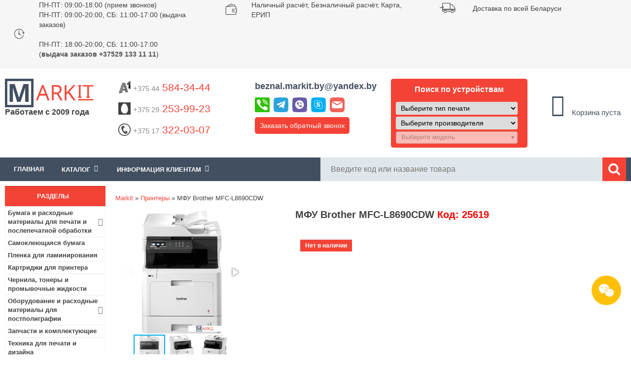

--- FILE ---
content_type: text/html; charset=utf-8
request_url: https://www.markit.by/product/mfu-brother-mfc-l8690cdw_p25619/
body_size: 29260
content:
<!DOCTYPE html>
<html lang="ru">
<head>
<meta content="width=device-width, minimum-scale=1.0" name="viewport">
<meta http-equiv="Content-Type" content="text/html; charset=utf-8" />
<title>МФУ Brother MFC-L8690CDW купить в Минске, цена в интернет-магазине Markit.by</title>
<meta name="Description" Content="Купить МФУ Brother MFC-L8690CDW по низким ценам в Минске. Работаем с физическими и юридическими лицами. 🚚 Доставка по Минску и всей РБ! ⭐⭐⭐⭐⭐ Интернет-магазин Markit.by! 📞 +375 44 584-34-44">
<meta name="Keywords" CONTENT="МФУ Brother MFC-L8690CDW">
<meta name="Reply-to" CONTENT="beznal.markit.by@yandex.by">

<base href="https://www.markit.by/">

<!-- start get_javascript(applicationtop2header) //-->
<script language="javascript"><!--
function popupWindow(url) {
  window.open(url,'popupWindow','toolbar=no,location=no,directories=no,status=no,menubar=no,scrollbars=no,resizable=yes,copyhistory=no,width=100,height=100,screenX=150,screenY=150,top=150,left=150')
}

/* DDB - 041031 - Form Field Progress Bar */
/***********************************************
* Form Field Progress Bar- By Ron Jonk- http://www.euronet.nl/~jonkr/
* Modified by Dynamic Drive for minor changes
* Script featured/ available at Dynamic Drive- http://www.dynamicdrive.com
* Please keep this notice intact
***********************************************/
// otf 1.71 Javascript added for Field Progress Bar

function textCounter(field,counter,maxlimit,linecounter) {
	// text width//
	var fieldWidth =  parseInt(field.offsetWidth);
	var charcnt = field.value.length;
	// trim the extra text
	if (charcnt > maxlimit) {
		field.value = field.value.substring(0, maxlimit);
	} else {
	// progress bar percentage
	var percentage = parseInt(100 - (( maxlimit - charcnt) * 100)/maxlimit) ;
	document.getElementById(counter).style.width =  parseInt((fieldWidth*percentage)/100)+"px";
	document.getElementById(counter).innerHTML="Лимит:  "+percentage+"%"
	// color correction on style from CCFFF -> CC0000
	setcolor(document.getElementById(counter),percentage,"background-color");
	}
}
function setcolor(obj,percentage,prop){
	obj.style[prop] = "rgb(80%,"+(100-percentage)+"%,"+(100-percentage)+"%)";
}


//--></script>
<!-- end get_javascript(applicationtop2header) //-->

<link rel="stylesheet" type="text/css" href="/includes/sts_templates/markIT/css/tpl.css" />
<link rel="stylesheet" type="text/css" href="/includes/sts_templates/markIT/css/addon.css" />
<link rel="stylesheet" type="text/css" href="/includes/sts_templates/markIT/css/tpl-responsive.min.css" />
<!-- <link rel="apple-touch-icon" href="favicon.ico"/> --> 
<link rel="shortcut icon" href="favicon.svg" type="image/svg+xml" />
<link rel="icon" href="favicon.svg" type="image/svg+xml" />
<!--[if IE 7]> <link rel="stylesheet" type="text/css" href="/includes/sts_templates/markIT/css/ie7.css" /> <![endif]-->
<!--[if IE 6]> <link rel="stylesheet" type="text/css" href="/includes/sts_templates/markIT/css/ie6_.css" /> <![endif]-->

<meta name="google-site-verification" content="hYGoa6vCcQeKrsZOkS0R6KGgKfgNdZV7il0K1RoRLLo" />
<meta name="yandex-verification" content="885001ae0d465b5b" />
<meta name="yandex-verification" content="23a01bb73d65c693" />
<meta name="yandex-verification" content="021108a0445d7e14" />
 
    <script async type="application/ld+json">
    {
        "@context": "http://schema.org",
        "@type": "LocalBusiness",
        "name": "Markit.by",
        "image": "https://www.markit.by/images/logo.png",
        "url": "https://www.markit.by/",
        "telephone": "(+37544)584-34-44",
        "address": {
            "@type": "PostalAddress",
            "streetAddress": "ул. Янковского, 44, пом.130",
            "addressLocality": "Минск",
            "postalCode": "220078",
            "addressCountry": "Беларусь"
        },
        "openingHours": [
            "Mo-Thu 09:00-18:00",
            "Fr 09:00-17:00"
        ],
        "priceRange": "20000"
    }
    </script>
    </head>
<body>
	
<div class="all_tab">
		<div class="header">
			<div class="button-info">
				<i class="fa fa-info" aria-hidden="true"></i>
			</div>
		<div class="h_1">
				<div class="container">
					<div class="slide-carusel">
						<div class="time-work col-33">
							<div class="h1-element-image">
								<img src="/images/time-work.png" alt="Время работы">
							</div>
							<div class="h1-element-description">
								<p><a href="/info/o-nas_p12/" title="Прием и обработка заказов пт-чт: 09.00-18.00, пт: 09.00-18.00.">ПН-ПТ: 09:00-18:00 (прием звонков)
								<br>ПН-ПТ: 09:00-20:00, СБ: 11:00-17:00 (выдача заказов)</br></a></p>
								<br>ПН-ПТ: 18:00-20:00, СБ: 11:00-17:00
								<br>(<b>выдача заказов +37529 133 11 11</b>)
								</br></br>
								</div>
						</div>
						<div class="oplata col-33">
							<div class="h1-element-image">
								<img src="/images/oplata.png" alt="Оплата">
							</div>
							<div class="h1-element-description">
								<p>Наличный расчёт</a>, Безналичный расчёт</a>, Карта</a>, ЕРИП</a></br>
								</p>
								</div>
								</div>
						<div class="dostavka col-33">
							<div class="h1-element-image">
								<img src="/images/dostavka.png" alt="Быстрая доставка по Минску и РБ">
							</div>
							<div class="h1-element-description">
								<p>Доставка по всей Беларуси</a></p>
							</div>
						</div>
						<div class="email col-33" style="display:none;">
							<div class="h1-element-image">
								<img src="/images/dostavka.png" alt="Быстрая доставка по Минску и РБ">
							</div>
							<div class="h1-element-description">
								<p><a href="#contactsForm" class="contact-us-select">E-mail:beznal.markit.by@yandex.by</a></p>
							</div>
						</div>
						<div class="skype col-33" style="display:none;">
							<div class="h1-element-image">
								<img src="/images/dostavka.png" alt="Быстрая доставка по Минску и РБ">
							</div>
							<div class="h1-element-description">
								<p><a href="skype:markit.by">Skype:markit.by</a></p>
							</div>
						</div>
					</div>
				</div>
			</div>
			<div class="h_2">
				<div class="container">
					<div class="logo col-15">					
							
						<a class="h2-logo" href="/"><img src="/images/logo.png" alt="Интернет-магазин Markit.by"></a>
						<div class="cat-browse-title">Работаем с 2009 года</div>
						<div class="shop-regions">
							<div class="shop-regions__button js-shop-regions__button">
								
								</div>
							<div class="shop-regions__window js-shop-regions__window"></div>
							<div class="shop-regions__ip-analyzer-variants js-shop-regions__ip-analyzer-variants">
								<div class="shop-regions-ip-analyzer" >
								<!--	<div class="shop-regions-ip-analyzer__wrapper">
										<div class="shop-regions__button-close shop-regions-ip-analyzer__button-close shop-regions-ip-analyzer__trigger-confirm-current-city">X</div>
										<div class="shop-regions-ip-analyzer__header">Минск ваш город?</div>
										<div class="shop-regions-ip-analyzer__triggers">
											<div class="shop-regions-ip-analyzer__button shop-regions-ip-analyzer__trigger-switch-city" data-city="Минск">Да
											</div>
											<div class="shop-regions-ip-analyzer__trigger-select-city shop-regions-ip-analyzer__button">Выбрать другой город</div>
										</div> 
									</div> -->
								</div>
							</div>
						</div>
					</div>
					<div class="enter" style="display: none">
						$accountbox
						<div class="bin">
							<a href=https://www.markit.by/shopping_cart.php class="headerNavigation">Корзина</a>
						</div>
					</div>
					<div class="info_clint_message col-65">
						<div class="col-33 phones">
						    <p class="phone"><a href="tel:+375445843444" style="text-decoration:none"><img src="/images/icons/a1-logo.png"  alt="A1"><span style="color: #8b8b8b;">+375 44</span> 584-34-44
							</a>
							</p>
							<p class="phone"><a href="tel:+375292539923" style="text-decoration:none"><img src="/images/icons/mts-logo.png" alt="МТС"><span style="color: #8b8b8b;">+375 29</span> 253-99-23</a></p>
							<p class="phone"><a href="tel:+375173220307" style="text-decoration:none"><img src="/images/icons/phone.png"  alt="Городской"><span style="color: #8b8b8b;">+375 17</span> 322-03-07</a></p>
							
						</div>
						<div class="col-33 other">
						    <p class="email"><strong><a  href="#contactsForm" class="contact-us-select">beznal.markit.by@yandex.by</a></strong></p>
						    <div class="messenger-top">
							<div id="messenger-links-top" class="messenger-links-top">
								<a title="Позвонить" href="tel:+375445843444"><img src="/images/phone-icon.svg" alt="Позвонить" /></a>
								<a title="Telegram" href="https://telegram.im/@markitby"><img src="/images/telegram-icon.svg" alt="Telegram" /></a>
								<a title="Viber" href="viber://chat?number=+375445843444"><img src="/images/viber-icon.svg" alt="Viber" /></a>
								<a title="Skype" href="skype:markit.by?chat"><img src="/images/skype-icon.svg" alt="Skype" /></a>
								<a title="Mail" href="mailto:beznal.markit.by@yandex.by"><img src="/images/mail-icon.svg" alt="Mail" /></a>
							</div>
							</div>
							
						<p class="call-request"><a href="#secondForm" class="call-request-select" title="Обратный звонок">Заказать обратный звонок</a></p>
						</div>
						<div class="col-33 call">
						
						
						  						

																			
							<p class="title-select extremum-click">Поиск по устройствам</p>	
							<div class="extremum-slide search">
							<div class="selector">
								<div class="prntr">
									<select class="selectType">
										<option value="0">Выберите тип печати</option>
																					<option value="1" >Струйная</option>
																					<option value="2" >Лазерная</option>
																					<option value="6" >Гелевая</option>
																					<option value="10" >Матричная</option>
																					<option value="11" >Термопечать</option>
																			</select>
								</div>
							</div>
							
							<div class="selector">
								<div class="manufacturer">
									<select class="selectManufacturer">
										<option value="0">Выберите производителя</option>
																					<option value="6" >HP</option>
																					<option value="7" >EPSON</option>
																					<option value="10" >CANON</option>
																					<option value="11" >LEXMARK</option>
																					<option value="18" >RICOH</option>
																					<option value="19" >BROTHER</option>
																					<option value="34" >OKI</option>
																					<option value="36" >PANASONIC</option>
																					<option value="39" >SAMSUNG</option>
																					<option value="42" >TOSHIBA</option>
																					<option value="45" >XEROX</option>
																					<option value="53" >SHARP</option>
																					<option value="107" >KYOCERA</option>
																					<option value="118" >KONICA MINOLTA</option>
																					<option value="124" >PANTUM</option>
																					<option value="125" >TRIUMPH-ADLER</option>
																					<option value="126" >UTAX</option>
													
									</select>
								</div>
								<div class="mdl selectProducts">
									<select class="selectpicker" disabled data-live-search="true">
										<option value="">Выберите модель</option>
																			</select>

								</div>
                                </div>

																
							</div>
												</div>						
						
						
						
					</div>

					<div class="info_clint_message col-20">
						<div class="cart_content">
							<!-- shopping_cart //-->
  

<table class="box_table">
	<tr>
		<td>
			<div class="white_cont">
				<div id="shopping_cart_box"></div><div class="total-price total-price-empty"><div id="cart-count"><i class="fa fa-shopping-cart fa-3x"></i><br /><span class="count">0</span></div><div id="total-price">Корзина пуста</div></div><img src="images/pixel_black.gif" alt="" width="100%" height="1"><div class="total-price"></div>
			</div>
		</td>
	</tr>
			     
<!-- shopping_cart_eof //-->

							</table>
						</div>
					</div>
				</div>
			</div>
			<div class="head_panel">
				<div class="container">
				    <div class="extremum-click menu_top"><div>Меню</div></div>
					<div class="left_forms extremum-slide">
					    <div class="box_table">
	<div class="white_cont"><!-- header template  megamenu start --><div id="mainmenu"><div class="bxr-color-flat"><div class="bxr-mobile-menu-text">Меню</div>
					<div id="bxr-menuitem" class="bxr-mobile-menu-button pull-right">
					<i class="fa fa-bars"></i>
					</div></div><ul id="main-ul"><li class="actual"><a href="/">Главная</a></li><li class="parent"><span id="dropdown-span">Каталог<span class="fa fa-angle-down"></span></span><ul id="menuleft">
					    </ul></li><li class="parent"><span id="dropdown-span">Информация клиентам<span class="fa fa-angle-down"></span></span><ul><li><a href="https://www.markit.by/info/vacancy_p27/">Вакансии</a></li><li><a href="https://www.markit.by/info/kontakty_p12/">Контакты</a></li><li><a href="https://www.markit.by/info/dostavka-i-oplata_p6/">Оплата и Доставка</a></li><li><a href="https://www.markit.by/info/usloviya-i-garantii_p4/">Условия и гарантии</a></li><li><a href="/contact_us.php">Обратная связь</a></li></ul></li></ul></div></div>
</div>
	
						<div class="search"><!-- search //-->
     

<form name="quick_find" action="https://www.markit.by/advanced_search_result.php" method="get"><input type="text" name="keywords" size="10" maxlength="100" id="input_search_field" placeholder="Введите код или название товара" autocomplete="off" class="ac_input"><i class="fa fa-times xButton" id="xButton0" aria-hidden="true" style="display: none; cursor: pointer;"></i><input type="image" src="includes/languages/russian/images/buttons/ico_search.png" alt="Поиск" title=" Поиск " class="search_button"><!--<div class="adv_search"><a href="https://www.markit.by/advanced_search.php">Расширенный поиск</div></a>--></form>      
<!-- search_eof //-->
</div>					
				<!-- megamenu -->

						
					</div>					
				</div>					
			</div>
		</div>
		<div style="clear:both;"></div>
<script src='https://ajax.googleapis.com/ajax/libs/jquery/3.1.1/jquery.min.js?ver=5.5.1' id='jquery-js'></script>
	<div id="content" class="container">
			<div class="center_tab">
					<div class="navigation col-17-5">
					   
						<div class="category-box box1" id="menuleft1">
						  
						    <div class="navi_tit cont_title">
	<p>Разделы</p>
</div>
<div class="box_table">
	<div class="white_cont"><ul id="categories-menu"><li class="parent"><a href="https://www.markit.by/category/bumaga-i-rashodnye-materialy-dlya-pechati-i-poslepechatnoj-obrabotki_c703/" >Бумага и расходные материалы для печати и послепечатной обработки<span class="fa fa-angle-right"></span></a>
<ul class="second-level"><li><a href="/category/fotobumaga/" >Фотобумага</a></li><li><a href="/category/samokleyushayasya-bumaga/" >Бумага самоклеющаяся</a></li><li><a href="/category/plenka-dlya-laminirovaniya_c321_49_121/" >Пленки для ламинирования</a></li><li><a href="/category/plenka-dlya-pechati/" >Пленки для печати</a></li><li><a href="/category/ofisnaya-bumaga/" >Офисная бумага</a></li><li><a href="/category/cvetnaya-ofisnaya-bumaga/" >Цветная бумага для принтера</a></li><li><a href="/category/rulonnaya-bumaga/" >Бумага в рулонах</a></li><li><a href="/category/bumaga-holst/" >Холст для печати</a></li><li><a href="/category/termotransfernaya-bumaga/" >Термотрансферная бумага</a></li><li><a href="/category/sublimacionnaya-bumaga/" >Сублимационная бумага</a></li><li><a href="/category/bumaga-s-magnitnym-sloem/" >Магнитная фотобумага</a></li><li><a href="/category/lenta-chekovaya_c557_564_547/" >Кассовая лента</a></li><li><a href="/category/samokleyashiesya-etiketki/" >Самоклеящиеся этикетки</a></li><li><a href="/category/termobumaga-rulonnaya-faksovaya/" >Бумага для факса</a></li><li><a href="/category/bumagi-i-plenki-dlya-cvetoprob/" >Бумаги и пленки для цветопроб</a></li><li><a href="/category/samokopiruyushaya-bumaga/" >Самокопирующаяся бумага</a></li><li><a href="/category/kalka/" >Калька</a></li><li><a href="/category/oblozhki-dlya-pereplyota_c321_49_493/" >Обложки для переплёта</a></li><li><a href="/category/pruzhini-dlya-pereplyota_c321_49_492/" >Пружины для переплёта</a></li><li><a href="/category/kanaly-dlya-perepleta_c321_49_614/" >Каналы для переплета</a></li><li><a href="/category/materiali-dlya-poslepechatnoi-obrabotki_c321_49_236/" >Гели и лаки для послепечатной обработки</a></li><li><a href="/category/materiali-dlya-fotoknig-i-kalendarei_c321_49_242/" >Материалы для фотокниг и календарей</a></li><li><a href="/category/folga-toner-chuvstvitelnaya-dlya-folgirovaniya_c321_49_625/" >Фольга тонер-чувствительная (для фольгирования)</a></li></ul><li><a href="/category/samokleyushayasya-bumaga/" >Самоклеющаяся бумага</a></li><li><a href="/category/plenka-dlya-laminirovaniya_c321_49_121/" >Пленка для ламинирования</a></li><li><a href="https://www.markit.by/category/kartridzhi-dlya-printera-snpch-toneri-chernila_c34/" >Картриджи для принтера</a></li><li><a href="https://www.markit.by/category/chernila-i-tonery-dlya-printera-i-mfu_c525/" >Чернила, тонеры и промывочные жидкости</a></li><li class="parent"><a href="https://www.markit.by/category/oborudovanie-i-rashodnie-materiali-dlya-postpoligrafii_c321/" >Оборудование и расходные материалы для постполиграфии<span class="fa fa-angle-right"></span></a>
<ul class="second-level"><li class="parent"><a href="https://www.markit.by/category/rashodnie-materiali_c321_49/" >Расходные материалы<span class="fa fa-angle-right"></span></a>
<ul class="third-level"><li><a href="https://www.markit.by/category/plenka-dlya-laminirovaniya_c321_49_121/" >Пленки для ламинирования</a></li><li><a href="https://www.markit.by/category/oblozhki-dlya-pereplyota_c321_49_493/" >Обложки для переплёта</a></li><li><a href="https://www.markit.by/category/pruzhini-dlya-pereplyota_c321_49_492/" >Пружины для переплёта</a></li><li><a href="https://www.markit.by/category/kanaly-dlya-perepleta_c321_49_614/" >Каналы для переплета</a></li><li><a href="https://www.markit.by/category/materiali-dlya-poslepechatnoi-obrabotki_c321_49_236/" >Гели и лаки для послепечатной обработки</a></li><li><a href="https://www.markit.by/category/materiali-dlya-fotoknig-i-kalendarei_c321_49_242/" >Материалы для фотокниг и календарей</a></li><li><a href="https://www.markit.by/category/folga-toner-chuvstvitelnaya-dlya-folgirovaniya_c321_49_625/" >Фольга тонер-чувствительная (для фольгирования)</a></li><li><a href="https://www.markit.by/category/termosi-i-termokruzhki_c321_49_51/" >Термосы и термокружки</a></li><li><a href="https://www.markit.by/category/pazli_c321_49_53/" >Пазлы</a></li><li><a href="https://www.markit.by/category/magniti_c321_49_481/" >Магниты</a></li><li><a href="https://www.markit.by/category/derevyannie-podlozhki_c321_49_482/" >Деревянные подложки</a></li><li><a href="https://www.markit.by/category/metallicheskie-plastini_c321_49_483/" >Металлические пластины</a></li><li><a href="https://www.markit.by/category/kruzhki_c321_49_50/" >Кружки</a></li><li><a href="https://www.markit.by/category/tarelki_c321_49_480/" >Тарелки</a></li></ul><li class="parent"><a href="https://www.markit.by/category/oborudovanie_c321_484/" >Оборудование<span class="fa fa-angle-right"></span></a>
<ul class="third-level"><li><a href="/category/rezaki-dlya-bumagi_c635/" >Резаки для бумаги</a></li><li><a href="/category/laminatory_c628/" >Ламинаторы</a></li><li><a href="/category/broshyurovschiki_c629/" >Брошюровщики</a></li><li><a href="https://www.markit.by/category/termopressi_c321_484_54/" >Термопрессы</a></li></ul></ul><li><a href="https://www.markit.by/category/zapchasti-i-komplektuyushie-dlya-printerov-i-mfu_c506/" >Запчасти и комплектующие</a></li><li><a href="/category/tehnika-dlya-pechati-i-dizajna_c638_639/" >Техника для печати и дизайна</a></li><li><a href="/category/samokleyashiesya-etiketki/" >Самоклеящиеся этикетки</a></li><li class="parent"><a href="https://www.markit.by/category/kanctovary-tovary-dlya-ofisa_c557/" >Канцтовары<span class="fa fa-angle-right"></span></a>
<ul class="second-level"><li><a href="https://www.markit.by/category/bankovskie-tovary_c557_548/" >Банковские товары</a></li><li class="parent"><a href="https://www.markit.by/category/bumazhnaya-produkciya_c557_564/" >Бумажная продукция<span class="fa fa-angle-right"></span></a>
<ul class="third-level"><li><a href="https://www.markit.by/category/bumaga-dlya-zametok-boksy-dlya-bumagi_c557_564_530/" >Бумага для заметок, боксы для бумаги</a></li><li><a href="https://www.markit.by/category/bumaga-kopirovalnaya_c557_564_550/" >Бумага копировальная</a></li><li><a href="https://www.markit.by/category/buhgalterskie-blanki-knigi-zhurnaly_c557_564_552/" >Бухгалтерские бланки, книги, журналы</a></li><li><a href="https://www.markit.by/category/lenta-chekovaya_c557_564_547/" >Кассовая лента</a></li><li><a href="https://www.markit.by/category/konverty_c557_564_544/" >Конверты</a></li><li><a href="https://www.markit.by/category/bumaga-pischaya-gazetnaya_c557_564_551/" >Писчая бумага</a></li><li><a href="https://www.markit.by/category/tetradi-na-kolcah-i-smennye-bloki_c557_564_563/" >Тетради на кольцах со сменными блоками</a></li><li><a href="https://www.markit.by/category/bl_c557_564_529/" >Блокноты</a></li><li><a href="/category/ofisnaya-bumaga/" >Офисная бумага</a></li><li><a href="/category/fotobumaga/" >Фотобумага для принтера</a></li><li><a href="/category/cvetnaya-ofisnaya-bumaga/" >Цветная бумага для печати</a></li><li><a href="/category/plenka-dlya-laminirovaniya_c321_49_121/" >Пленка для ламинирования</a></li><li><a href="/category/samokleyushayasya-bumaga/" >Самоклеющаяся бумага</a></li></ul><li class="parent"><a href="https://www.markit.by/category/nastolnye-prinadlezhnosti_c557_558/" >Настольные принадлежности<span class="fa fa-angle-right"></span></a>
<ul class="third-level"><li><a href="https://www.markit.by/category/dyrokoly_c557_558_539/" >Дыроколы</a></li><li><a href="https://www.markit.by/category/klej_c557_558_540/" >Канцелярский клей</a></li><li><a href="https://www.markit.by/category/kancelyarskie-klejkie-lenty_c557_558_541/" >Канцелярские клейкие ленты</a></li><li><a href="https://www.markit.by/category/dispensery_c557_558_619/" >Диспенсеры</a></li><li><a href="https://www.markit.by/category/lastiki_c557_558_543/" >Ластики</a></li><li><a href="https://www.markit.by/category/lotki-dlya-bumag_c557_558_556/" >Лотки для бумаг</a></li><li><a href="https://www.markit.by/category/nastolnye-nabory-organajzery_c557_558_561/" >Настольные ораганайзеры</a></li><li><a href="https://www.markit.by/category/nozhi-nozhnicy-shila_c557_558_559/" >Ножи, ножницы, шила</a></li><li><a href="https://www.markit.by/category/podstavki-dlya-kancelyarskih-prinadlezhnostej_c557_558_560/" >Подставки для канцелярских принадлежностей</a></li><li><a href="https://www.markit.by/category/skrepki-knopki-zazhimy-bulavki-rezinki-dlya-banknot_c557_558_537/" >Скрепки, кнопки, зажимы, булавки, резинки для банкнот</a></li><li><a href="https://www.markit.by/category/steplery-antisteplery-skoby_c557_558_536/" >Степлеры, антистеплеры, скобы</a></li></ul><li class="parent"><a href="https://www.markit.by/category/papki-fajly-portfeli-nastolnye-sistemy-hraneniya_c557_538/" >Папки, файлы, портфели, настольные системы хранения<span class="fa fa-angle-right"></span></a>
<ul class="third-level"><li><a href="https://www.markit.by/category/papki-registratory-razdeliteli_c557_538_582/" >Папки-регистраторы</a></li><li><a href="https://www.markit.by/category/razdeliteli-dlya-registratorov_c557_538_599/" >Разделители для регистраторов</a></li><li><a href="https://www.markit.by/category/papki-plastikovye-na-kolcah_c557_538_583/" >Папки пластиковые на кольцах</a></li><li><a href="https://www.markit.by/category/papki-plastikovye-s-klip-zazhimom_c557_538_602/" >Папки пластиковые с клип-зажимом</a></li><li><a href="https://www.markit.by/category/papki-s-zazhimom_c557_538_603/" >Папки с зажимом</a></li><li><a href="https://www.markit.by/category/planshety-dlya-bumagi-s-zazhimom_c557_538_604/" >Планшеты для бумаги с зажимом</a></li><li><a href="https://www.markit.by/category/papki-skorosshivateli-plastikovye_c557_538_584/" >Папки-скоросшиватели пластиковые</a></li><li><a href="https://www.markit.by/category/papki-s-vkladyshami-plastikovye_c557_538_600/" >Папки с вкладышами пластиковые</a></li><li><a href="https://www.markit.by/category/vkladyshi-skorosshivateli_c557_538_601/" >Вкладыши-скоросшиватели</a></li><li><a href="https://www.markit.by/category/fajly_c557_538_585/" >Файлы</a></li><li><a href="https://www.markit.by/category/papki-ugolki_c557_538_586/" >Папки-уголки</a></li><li><a href="https://www.markit.by/category/papki-konverty_c557_538_605/" >Папки-конверты</a></li><li><a href="https://www.markit.by/category/papki-plastikovye-na-molnii_c557_538_606/" >Папки пластиковые на молнии</a></li><li><a href="https://www.markit.by/category/papki-plastikovye-na-rezinke_c557_538_607/" >Папки пластиковые на резинке</a></li><li><a href="https://www.markit.by/category/portfeli-plastikovye_c557_538_608/" >Портфели пластиковые</a></li><li><a href="https://www.markit.by/category/papki-kartonnye-dlya-deloproizvodstva_c557_538_587/" >Папки картонные для делопроизводства</a></li><li><a href="https://www.markit.by/category/papki-adresnye-pozdravitelnye-dlya-prezentacij_c557_538_588/" >Адресные папки</a></li><li><a href="https://www.markit.by/category/papki-i-koroba-dlya-arhivnogo-hraneniya-dokumentov_c557_538_589/" >Папки и короба для архивного хранения документов</a></li><li><a href="https://www.markit.by/category/papki-podvesnye-dlya-kartotek_c557_538_590/" >Папки подвесные для картотек</a></li><li><a href="https://www.markit.by/category/yarlyki-dlya-podvesnyh-papok_c557_538_609/" >Ярлыки для подвесных папок</a></li></ul><li class="parent"><a href="https://www.markit.by/category/pishushie-prinadlezhnosti_c557_565/" >Пишущие принадлежности<span class="fa fa-angle-right"></span></a>
<ul class="third-level"><li><a href="https://www.markit.by/category/ruchki-sharikovye_c557_565_566/" >Ручки шариковые</a></li><li><a href="https://www.markit.by/category/ruchki-avtomaticheskie_c557_565_567/" >Ручки автоматические</a></li><li><a href="https://www.markit.by/category/ruchki-predstavitelskie-i-podarochnye_c557_565_568/" >Ручки представительские и подарочные</a></li><li><a href="https://www.markit.by/category/ruchki-gelevye_c557_565_569/" >Ручки гелевые</a></li><li><a href="https://www.markit.by/category/ruchki-i-sterzhni-so-stiraemymi-chernilami-pishi-stiraj_c557_565_570/" >Ручки и стержни со стираемыми чернилами «Пиши-стирай»</a></li><li><a href="https://www.markit.by/category/ruchki-na-podstavkah_c557_565_571/" >Ручки на подставках</a></li><li><a href="https://www.markit.by/category/sterzhni-dlya-ruchek-kapsuly_c557_565_572/" >Стержни для ручек, капсулы</a></li><li><a href="https://www.markit.by/category/ruchki-tehnicheskie-chernila-tush-kraska-shtempelnaya_c557_565_535/" >Ручки технические, чернила, тушь, краска штемпельная</a></li><li><a href="https://www.markit.by/category/korrektiruyushie-sredstva_c557_565_542/" >Корректирующие средства</a></li><li><a href="https://www.markit.by/category/ruchki-sharikovye-s-zhidkimi-chernilami-rollery_c557_565_573/" >Ручки шариковые с жидкими чернилами - роллеры</a></li><li><a href="https://www.markit.by/category/ruchki-kapillyarnye-lajnery_c557_565_574/" >Ручки капиллярные (лайнеры)</a></li><li><a href="https://www.markit.by/category/markery-tekstovydeliteli_c557_565_575/" >Маркеры-текстовыделители</a></li><li><a href="https://www.markit.by/category/markery-permanentnye_c557_565_576/" >Маркеры перманентные</a></li><li><a href="https://www.markit.by/category/markery-dlya-dosok_c557_565_577/" >Маркеры для досок</a></li><li><a href="https://www.markit.by/category/markery-specialnye_c557_565_578/" >Маркеры специальные</a></li><li><a href="https://www.markit.by/category/karandashi-chernografitnye_c557_565_579/" >Карандаши чернографитные</a></li><li><a href="https://www.markit.by/category/karandashi-avtomaticheskie_c557_565_580/" >Карандаши автоматические</a></li></ul><li><a href="https://www.markit.by/category/stojki-dlya-informacionnyh-materialov_c557_562/" >Стойки для информационных материалов</a></li><li><a href="/category/plenka-dlya-laminirovaniya_c321_49_121/" >Пленка для ламинирования</a></li><li><a href="/category/fotobumaga/" >Фотобумага</a></li><li><a href="/category/samokleyushayasya-bumaga/" >Самоклеющаяся бумага</a></li><li><a href="/category/kalkulyatori_c496/" >Калькуляторы</a></li></ul><li class="parent"><a href="https://www.markit.by/category/tovary-dlya-upakovki-i-markirovki_c615/" >Товары для упаковки и маркировки<span class="fa fa-angle-right"></span></a>
<ul class="second-level"><li><a href="/category/samokleyashiesya-etiketki/" >Самоклеящиеся этикетки</a></li><li><a href="https://www.markit.by/category/upakovochnye-plenki_c615_616/" >Упаковочные пленки</a></li><li><a href="https://www.markit.by/category/klejkie-lenty-i-skotch_c615_617/" >Клейкие ленты</a></li><li><a href="https://www.markit.by/category/pakety_c615_618/" >Пакеты</a></li></ul><li class="parent"><a href="https://www.markit.by/category/elektronika_c665/" >Электроника<span class="fa fa-angle-right"></span></a>
<ul class="second-level"><li class="parent"><a href="https://www.markit.by/category/mobilnye-telefony-i-aksessuary_c665_1062/" >Мобильные телефоны и аксессуары<span class="fa fa-angle-right"></span></a>
<ul class="third-level"><li><a href="/category/mobilnye-telefony_c1033/" >Мобильные телефоны</a></li><li><a href="/category/naushniki_c829/" >Наушники и гарнитуры</a></li><li><a href="/category/fitnes-braslety/" >Фитнес-браслеты</a></li><li><a href="/category/umnye-chasy/" >Умные часы</a></li><li><a href="/category/portativnye-zaryadnye-ustroystva_c937/" >Портативные зарядные устройства</a></li><li><a href="/category/karty-pamyati_c819/" >Карты памяти</a></li><li><a href="/category/chehly-dlya-telefonov_c1034/" >Чехлы для телефонов</a></li><li><a href="/category/zaschitnye-stekla-i-plenki_c1043/" >Защитные стекла и пленки</a></li><li><a href="/category/akkumulyatory_c1035/" >Аккумуляторы для телефонов</a></li><li><a href="/category/bluetooth-garnitury_c1036/" >Bluetooth-гарнитуры</a></li><li><a href="/category/palki-dlya-selfi_c1037/" >Палки для селфи</a></li><li><a href="/category/kabeli-dlya-telefonov-i-planshetov/" >Кабели для телефонов и планшетов</a></li><li><a href="/category/avtomobilnye-derzhateli_c1038/" >Аксессуары для салона автомобиля</a></li><li><a href="/category/setevye-zaryadnye-ustrojstva-dlya-telefona/" >Сетевые зарядные устройства для телефона</a></li><li><a href="/category/besprovodnye-zaryadnye-ustrojstva/" >Беспроводные зарядные устройства</a></li><li><a href="/category/dok-stancii-dlya-smartfonov_c1039/" >Док-станции для смартфонов</a></li></ul><li class="parent"><a href="https://www.markit.by/category/televidenie-i-video_c665_666/" >Телевидение и видео<span class="fa fa-angle-right"></span></a>
<ul class="third-level"><li><a href="/category/televizory_c939/" >Телевизоры</a></li><li><a href="/category/priemniki-cifrovogo-tv_c940/" >Приемники цифрового ТВ</a></li><li><a href="/category/sputnikovye-resivery_c941/" >Спутниковые ресиверы</a></li><li><a href="/category/tv-antenny_c942/" >ТВ-антенны</a></li><li><a href="/category/proektory_c645/" >Проекторы</a></li><li><a href="/category/kronshteyny_c943/" >Кронштейны</a></li><li><a href="/category/mediapleery-i-tv-pristavki_c944/" >Медиаплееры и ТВ-приставки</a></li><li><a href="/category/dvd-pleery_c945/" >DVD плееры</a></li><li><a href="/category/blu-ray-proigryvateli_c946/" >Blu-ray проигрыватели</a></li><li><a href="/category/mikro-pk/" >Микро-ПК (HDMI-стики)</a></li><li><a href="/category/saundbary-i-domashnie-kinoteatry_c947/" >Саундбары и домашние кинотеатры</a></li><li><a href="/category/aksessuary-dlya-tv_c948/" >Аксессуары для ТВ</a></li><li><a href="/category/klaviatury-dlya-televizorov-smart-tv/" >Клавиатуры для телевизоров Smart TV</a></li><li><a href="/category/kabeli-adaptery-dlya-av-apparatury/" >Кабели, адаптеры для AV-аппаратуры</a></li><li><a href="/category/universalnye-pulty-du_c949/" >Универсальные пульты ДУ</a></li><li><a href="/category/proekcionnye-ekrany_c646/" >Проекционные экраны</a></li></ul><li class="parent"><a href="https://www.markit.by/category/planshety-elektronnye-knigi_c665_894/" >Планшеты, электронные книги<span class="fa fa-angle-right"></span></a>
<ul class="third-level"><li><a href="/category/planshety_c774/" >Планшеты</a></li><li><a href="/category/elektronnye-knigi_c935/" >Электронные книги</a></li><li><a href="/category/chehly-dlya-planshetov_c936/" >Чехлы для планшетов</a></li><li><a href="/category/portativnye-zaryadnye-ustroystva_c937/" >Портативные зарядные устройства</a></li><li><a href="/category/karty-pamyati_c819/" >Карты памяти</a></li><li><a href="/category/kabeli-dlya-telefonov-i-planshetov/" >Кабели для телефонов и планшетов</a></li><li><a href="/category/zaryadnye-ustrojstva-dlya-planshetov/" >Зарядные устройства для планшетов</a></li><li><a href="/category/oblozhki-dlya-elektronnyh-knig_c938/" >Обложки для электронных книг</a></li></ul><li class="parent"><a href="https://www.markit.by/category/audiotehnika_c665_1001/" >Аудиотехника<span class="fa fa-angle-right"></span></a>
<ul class="third-level"><li><a href="/category/naushniki_c829/" >Наушники и гарнитуры</a></li><li><a href="/category/portativnye-usiliteli-dlya-naushnikov/" >Портативные усилители для наушников</a></li><li><a href="/category/aksessuary-dlya-portativnoy-audiotehniki_c966/" >Аксессуары для портативной аудиотехники</a></li><li><a href="/category/mp3-pleery/" >MP3-плееры</a></li><li><a href="/category/bluetooth-kolonki/" >Bluetooth колонки</a></li><li><a href="/category/wi-fi-i-multirum-akustika_c967/" >Беспроводная Hi-Fi акустика</a></li><li><a href="/category/umnye-kolonki/" >Умные колонки</a></li><li><a href="/category/mikrofony_c968/" >Микрофоны</a></li><li><a href="/category/multimedia-akustika_c969/" >Мультимедиа акустика</a></li><li><a href="/category/saundbary-i-domashnie-kinoteatry_c947/" >Саундбары и домашние кинотеатры</a></li><li><a href="/category/radiopriemniki_c970/" >Радиоприемники</a></li><li><a href="/category/kolonki-dlya-vecherinok-patiboksy/" >Колонки для вечеринок (патибоксы)</a></li><li><a href="/category/muzykalnye-centry/" >Музыкальные центры</a></li><li><a href="/category/elektronnye-i-radiochasy_c971/" >Электронные и радиочасы</a></li><li><a href="/category/bumboksy-i-magnitoly_c972/" >Бумбоксы и магнитолы</a></li><li><a href="/category/diktofony_c973/" >Диктофоны</a></li><li><a href="/category/bluetooth-audioresivery/" >Bluetooth аудиоресиверы</a></li><li><a href="/category/audiokabeli/" >Аудиокабели</a></li></ul><li class="parent"><a href="https://www.markit.by/category/hi-fi-audio_c665_931/" >Hi-Fi аудио<span class="fa fa-angle-right"></span></a>
<ul class="third-level"><li><a href="/category/hi-fi-pleery/" >Hi-Fi плееры</a></li><li><a href="/category/naushniki-dlya-audiofilov/" >Наушники для аудиофилов</a></li><li><a href="/category/nastolnye-usiliteli-dlya-naushnikov/" >Настольные усилители для наушников</a></li><li><a href="/category/hi-fi-akustika_c917/" >Hi-Fi акустика</a></li><li><a href="/category/installyacionnaya-i-rupornaya-akustika_c934/" >Инсталляционная и рупорная акустика</a></li><li><a href="/category/av-resivery-i-processory/" >AV-ресиверы и процессоры</a></li><li><a href="/category/usiliteli-predusiliteli-i-stereoresivery/" >Усилители, предусилители и стереоресиверы</a></li><li><a href="/category/lampovye-usiliteli/" >Ламповые усилители</a></li><li><a href="/category/cd-proigryvateli_c923/" >CD-проигрыватели</a></li><li><a href="/category/setevye-proigryvateli_c927/" >Сетевые проигрыватели</a></li><li><a href="/category/vinilovye-proigryvateli_c930/" >Виниловые проигрыватели</a></li><li><a href="/category/fonokorrektory_c932/" >Фонокорректоры</a></li><li><a href="/category/zvukosnimateli-i-tonarmy_c933/" >Звукосниматели, тонармы, иглы</a></li><li><a href="https://www.markit.by/category/akusticheskie-kabeli/" >Акустические кабели</a></li></ul><li class="parent"><a href="https://www.markit.by/category/foto-i-videotehnika_c665_892/" >Фото- и видеотехника<span class="fa fa-angle-right"></span></a>
<ul class="third-level"><li><a href="/category/fotoapparaty_c879/" >Фотоаппараты</a></li><li><a href="/category/obektivy_c897/" >Объективы</a></li><li><a href="/category/ekshen-kamery_c898/" >Экшен-камеры</a></li><li><a href="/category/aksessuary-i-krepleniya-dlya-ekshen-kamer_c899/" >Аксессуары и крепления для экшен-камер</a></li><li><a href="/category/videokamery_c914/" >Видеокамеры</a></li><li><a href="/category/printery_c632/" >Принтеры и МФУ</a></li><li><a href="/category/shtativy_c900/" >Штативы</a></li><li><a href="/category/aksessuary-dlya-shtativov-i-stabilizatorov_c1414/" >Аксессуары для штативов и стабилизаторов</a></li><li><a href="/category/karty-pamyati_c819/" >Карты памяти</a></li><li><a href="/category/cifrovye-fotoramki_c901/" >Цифровые фоторамки</a></li><li><a href="/category/vspyshki-i-lampy_c915/" >Вспышки и лампы</a></li><li><a href="/category/batareyki-akkumulyatory-zaryadnye_c902/" >Батарейки, аккумуляторы, зарядные</a></li><li><a href="/category/distancionnoe-upravlenie-dlya-fototehniki_c913/" >Дистанционное управление для фототехники</a></li><li><a href="/category/sumki-i-ryukzaki-dlya-foto-video_c903/" >Сумки и рюкзаки для фото/видео</a></li><li><a href="/category/kart-ridery_c823/" >Карт-ридеры</a></li><li><a href="/category/akkumulyatory_c911/" >Аккумуляторы, ЗУ для фото/видеотехники</a></li><li><a href="/category/aksessuary-dlya-obektivov_c912/" >Аксессуары для объективов</a></li><li><a href="/category/aksessuary-dlya-foto-i-videokamer_c928/" >Аксессуары для фото и видеокамер</a></li></ul><li class="parent"><a href="https://www.markit.by/category/videoigry_c665_1085/" >Видеоигры<span class="fa fa-angle-right"></span></a>
<ul class="third-level"><li><a href="/category/igrovye-pristavki_c974/" >Игровые приставки</a></li><li><a href="/category/igry-dlya-pristavok_c975/" >Игры для приставок</a></li><li><a href="/category/igry-dlya-pk_c976/" >Игры для ПК</a></li><li><a href="/category/ochki-virtualnoy-realnosti_c977/" >Очки виртуальной реальности</a></li><li><a href="/category/igrovye-kontrollery-i-aksessuary_c795/" >Игровые контроллеры и аксессуары</a></li><li><a href="/category/gejmerskie-naushniki/" >Геймерские наушники</a></li><li><a href="https://www.markit.by/category/gejmerskie-igrovye-kresla/" >Геймерские кресла</a></li><li><a href="/category/igrovye-myshi/" >Игровые мыши</a></li><li><a href="/category/igrovye-klaviatury/" >Игровые клавиатуры</a></li><li><a href="/category/chehly-dlya-pristavok/" >Чехлы для приставок</a></li><li><a href="/category/gejmpady-s-derzhatelem-dlya-telefona/" >Геймпады с держателем для телефона</a></li></ul><li class="parent"><a href="https://www.markit.by/category/gadzhety_c665_1022/" >Гаджеты<span class="fa fa-angle-right"></span></a>
<ul class="third-level"><li><a href="/category/umnye-chasy/" >Умные часы</a></li><li><a href="/category/fitnes-braslety/" >Фитнес-браслеты</a></li><li><a href="/category/pulsometry-pulsoksimetry_c978/" >Пульсометры, пульсоксиметры</a></li><li><a href="/category/smennye-remeshki-i-braslety_c979/" >Сменные ремешки и браслеты</a></li><li><a href="/category/ochki-virtualnoy-realnosti_c977/" >Очки виртуальной реальности</a></li><li><a href="/category/umnye-vesy/" >Умные весы</a></li><li><a href="/category/gadzhety-dlya-sna_c980/" >Гаджеты для сна</a></li><li><a href="/category/nitratomery-dozimetry-ekotestery_c981/" >Нитратомеры, дозиметры, экотестеры</a></li><li><a href="/category/elektronnye-parogeneratory_c982/" >Электронные парогенераторы</a></li></ul><li class="parent"><a href="https://www.markit.by/category/umnyj-dom-i-videonablyudenie_c665_1011/" >Умный дом и видеонаблюдение<span class="fa fa-angle-right"></span></a>
<ul class="third-level"><li><a href="/category/umnyy-dom_c983/" >Умный дом</a></li><li><a href="/category/umnye-rozetki/" >Умные розетки</a></li><li><a href="/category/umnye-kolonki/" >Умные колонки</a></li><li><a href="/category/ip-kamery/" >IP-камеры</a></li><li><a href="/category/videodomofony_c878/" >Видеодомофоны</a></li><li><a href="/category/kamery-cctv/" >Камеры CCTV</a></li><li><a href="/category/videoregistratory_c877/" >Видеорегистраторы наблюдения</a></li><li><a href="/category/fotolovushki_c984/" >Фотоловушки</a></li></ul><li class="parent"><a href="https://www.markit.by/category/elektricheskij-transport_c665_1018/" >Электрический транспорт<span class="fa fa-angle-right"></span></a>
<ul class="third-level"><li><a href="/category/elektrosamokaty-i-elektroskutery_c985/" >Электросамокаты и электроскутеры</a></li><li><a href="/category/girocikly_c986/" >Гироциклы</a></li><li><a href="/category/elektrovelosipedy_c987/" >Электровелосипеды</a></li></ul><li class="parent"><a href="https://www.markit.by/category/telefoniya-i-svyaz_c665_1074/" >Телефония и связь<span class="fa fa-angle-right"></span></a>
<ul class="third-level"><li><a href="/category/mobilnye-telefony_c1033/" >Мобильные телефоны</a></li><li><a href="/category/radiotelefony-dect_c1040/" >Радиотелефоны DECT</a></li><li><a href="/category/provodnye-telefony_c1041/" >Проводные телефоны</a></li><li><a href="/category/provodnye-ip-telefony/" >Проводные IP-телефоны</a></li><li><a href="/category/besprovodnye-ip-telefony/" >Беспроводные IP-телефоны</a></li><li><a href="/category/4g-i-3g-modemy/" >4G и 3G-модемы</a></li><li><a href="/category/portativnye-radiostancii_c1042/" >Портативные радиостанции</a></li></ul><li class="parent"><a href="https://www.markit.by/category/muzykalnoe-oborudovanie_c665_1100/" >Музыкальное оборудование<span class="fa fa-angle-right"></span></a>
<ul class="third-level"><li><a href="/category/sintezatory-i-rabochie-stancii_c988/" >Синтезаторы и рабочие станции</a></li><li><a href="/category/audiointerfeysy_c832/" >Аудиоинтерфейсы</a></li><li><a href="/category/koncertnaya-akustika_c989/" >Концертная акустика</a></li><li><a href="/category/studiynye-monitory_c990/" >Студийные мониторы</a></li><li><a href="/category/gitarnye-kombousiliteli_c991/" >Гитарные комбоусилители</a></li><li><a href="/category/mikrofony_c968/" >Микрофоны</a></li><li><a href="/category/gitary_c992/" >Гитары</a></li></ul><li class="parent"><a href="https://www.markit.by/category/opticheskie-pribory_c665_1030/" >Оптические приборы<span class="fa fa-angle-right"></span></a>
<ul class="third-level"><li><a href="/category/binokli-podzornye-truby-i-pribory-nochnogo-videniya_c993/" >Бинокли, подзорные трубы и приборы ночного видения</a></li><li><a href="/category/teleskopy_c994/" >Телескопы</a></li></ul></ul><li class="parent"><a href="https://www.markit.by/category/kompyutery-i-periferiya_c638/" >Компьютеры и периферия<span class="fa fa-angle-right"></span></a>
<ul class="second-level"><li class="parent"><a href="https://www.markit.by/category/noutbuki-kompyutery-monitory_c638_782/" >Ноутбуки, компьютеры, мониторы<span class="fa fa-angle-right"></span></a>
<ul class="third-level"><li><a href="/category/noutbuki_c773/" >Ноутбуки</a></li><li><a href="/category/igrovye-noutbuki/" >Игровые ноутбуки</a></li><li><a href="/category/planshety_c774/" >Планшеты</a></li><li><a href="/category/monobloki_c775/" >Моноблоки</a></li><li><a href="/category/kompyutery_c776/" >Компьютеры</a></li><li><a href="/category/vse-monitory_c777/" >Мониторы</a></li><li><a href="/category/igrovye-monitory/" >Игровые мониторы</a></li><li><a href="/category/professionalnye-monitory/" >Профессиональные мониторы</a></li></ul><li class="parent"><a href="https://www.markit.by/category/komplektuyushie-dlya-pk_c638_754/" >Комплектующие для ПК<span class="fa fa-angle-right"></span></a>
<ul class="third-level"><li><a href="/category/videokarty_c739/" >Видеокарты</a></li><li><a href="/category/processory_c740/" >Процессоры</a></li><li><a href="/category/materinskie-platy_c741/" >Материнские платы</a></li><li><a href="/category/operativnaya-pamyat_c759/" >Оперативная память</a></li><li><a href="/category/sistemy-ohlazhdeniya_c760/" >Системы охлаждения</a></li><li><a href="/category/ssd_c738/" >SSD диски</a></li><li><a href="/category/zhestkie-diski_c761/" >Жесткие диски</a></li><li><a href="/category/korpusa_c762/" >Корпуса</a></li><li><a href="/category/bloki-pitaniya_c763/" >Блоки питания</a></li><li><a href="/category/zvukovye-karty_c1359/" >Звуковые карты</a></li><li><a href="/category/setevye-adaptery_c764/" >Сетевые адаптеры</a></li><li><a href="/category/opticheskie-privody_c765/" >Оптические приводы</a></li><li><a href="/category/karty-videozahvata/" >Карты видеозахвата</a></li><li><a href="/category/tv-tyunery/" >ТВ-тюнеры</a></li></ul><li class="parent"><a href="https://www.markit.by/category/tehnika-dlya-pechati-i-dizajna_c638_639/" >Техника для печати и дизайна<span class="fa fa-angle-right"></span></a>
<ul class="third-level"><li><a href="/category/printery_c632/" >Принтеры и МФУ</a></li><li><a href="/category/kabeli-dlya-printerov/" >Кабели для принтеров</a></li><li><a href="/category/skanery_c627/" >Сканеры</a></li><li><a href="/category/graficheskie-planshety_c778/" >Графические планшеты</a></li><li><a href="/category/stilusy-i-smennye-nakonechniki_c779/" >Стилусы и сменные наконечники</a></li><li><a href="/category/rezaki-dlya-bumagi_c635/" >Резаки для бумаги</a></li><li><a href="/category/laminatory_c628/" >Ламинаторы</a></li><li><a href="/category/broshyurovschiki_c629/" >Брошюровщики</a></li><li><a href="/category/matrichnye-printery_c630/" >Матричные принтеры</a></li><li><a href="/category/3d-printery_c780/" >3D-принтеры</a></li><li><a href="/category/3d-ruchki_c781/" >3D-ручки</a></li><li><a href="/category/rashodnye-materialy-dlya-3d-pechati_c789/" >Расходные материалы для 3D-печати</a></li><li><a href="/category/printery-na-etiketkah-i-chekah_c633/" >Принтеры на этикетках и чеках</a></li></ul><li class="parent"><a href="https://www.markit.by/category/rashodnye-materialy-dlya-pechati-i-dizajna_c638_669/" >Расходные материалы для печати и дизайна<span class="fa fa-angle-right"></span></a>
<ul class="third-level"><li><a href="/category/kartridzhi-dlya-printera-snpch-toneri-chernila_c34/" >Картриджи для принтеров</a></li><li><a href="/category/zapchasti-i-komplektuyushie-dlya-printerov-i-mfu_c506/" >Запчасти для картриджей и принтеров</a></li><li><a href="/category/chernila-dlya-strujnyh-printerov-i-mfu/" >Чернила для принтера</a></li><li><a href="/category/promyvochnye-zhidkosti/" >Промывочные жидкости</a></li><li><a href="/category/tonery-dlya-lazernyh-printerov-i-mfu/" >Тонера для принтера</a></li><li><a href="/category/bumaga-i-rashodnye-materialy-dlya-pechati-i-poslepechatnoj-obrabotki_c703/" >Бумага и расходные материалы для печати и послепечатной обработки</a>
<ul class="fourth-level"><li><a href="/category/fotobumaga/" >Фотобумага</a></li><li><a href="/category/samokleyushayasya-bumaga/" >Самоклеющаяся бумага</a></li><li><a href="/category/plenka-dlya-laminirovaniya_c321_49_121/" >Пленка для ламинирования</a></li><li><a href="/category/plenka-dlya-pechati/" >Пленка для печати</a></li><li><a href="/category/ofisnaya-bumaga/" >Офисная бумага</a></li><li><a href="/category/cvetnaya-ofisnaya-bumaga/" >Цветная бумага</a></li><li><a href="/category/rulonnaya-bumaga/" >Бумага в рулонах</a></li><li><a href="/category/bumaga-holst/" >Холст для печати</a></li><li><a href="/category/termotransfernaya-bumaga/" >Термотрансферная бумага</a></li><li><a href="/category/sublimacionnaya-bumaga/" >Сублимационная бумага</a></li><li><a href="/category/bumaga-s-magnitnym-sloem/" >Магнитная фотобумага</a></li><li><a href="/category/termobumaga-rulonnaya-faksovaya/" >Бумага для факса</a></li><li><a href="/category/bumagi-i-plenki-dlya-cvetoprob/" >Бумаги и пленки для цветопроб</a></li><li><a href="/category/samokopiruyushaya-bumaga/" >Самокопирующаяся бумага</a></li><li><a href="/category/kalka/" >Калька</a></li><li><a href="/category/oblozhki-dlya-pereplyota_c321_49_493/" >Обложки для переплёта</a></li><li><a href="/category/pruzhini-dlya-pereplyota_c321_49_492/" >Пружины для переплёта</a></li><li><a href="/category/kanaly-dlya-perepleta_c321_49_614/" >Каналы для переплета</a></li><li><a href="/category/materiali-dlya-poslepechatnoi-obrabotki_c321_49_236/" >Гели и лаки для послепечатной обработки</a></li><li><a href="/category/materiali-dlya-fotoknig-i-kalendarei_c321_49_242/" >Материалы для фотокниг и календарей</a></li><li><a href="/category/folga-toner-chuvstvitelnaya-dlya-folgirovaniya_c321_49_625/" >Фольга тонер-чувствительная (для фольгирования)</a></li></ul></ul><li class="parent"><a href="https://www.markit.by/category/manipulyatory-i-ustrojstva-vvoda_c638_796/" >Манипуляторы и устройства ввода<span class="fa fa-angle-right"></span></a>
<ul class="third-level"><li><a href="/category/myshi_c790/" >Мыши компьютерные</a></li><li><a href="/category/klaviatury_c791/" >Клавиатуры</a></li><li><a href="/category/igrovye-kontrollery-i-aksessuary_c795/" >Игровые контроллеры и аксессуары</a></li><li><a href="/category/graficheskie-planshety_c778/" >Графические планшеты</a></li><li><a href="/category/stilusy-i-smennye-nakonechniki_c779/" >Стилусы и сменные наконечники</a></li><li><a href="/category/nabory-periferii-klaviatura-mysh_c793/" >Наборы периферии</a></li><li><a href="/category/kovriki-dlya-myshi_c794/" >Коврики для мыши</a></li></ul><li class="parent"><a href="https://www.markit.by/category/hranenie-dannyh_c638_804/" >Хранение данных<span class="fa fa-angle-right"></span></a>
<ul class="third-level"><li><a href="/category/ssd_c738/" >SSD диски</a></li><li><a href="/category/zhestkie-diski_c761/" >Жесткие диски</a></li><li><a href="/category/vneshnie-nakopiteli-hdd-i-ssd_c817/" >Внешние накопители (HDD и SSD)</a></li><li><a href="/category/fleshki-usb_c818/" >Флешки USB</a></li><li><a href="/category/karty-pamyati_c819/" >Карты памяти</a></li><li><a href="/category/boksy-dlya-nakopiteley_c820/" >Боксы для накопителей</a></li><li><a href="/category/setevye-nakopiteli-nas_c846/" >Сетевые накопители (NAS)</a></li><li><a href="/category/opticheskie-privody_c765/" >Оптические приводы</a></li><li><a href="/category/usb-haby-i-dok-stancii_c822/" >USB-хабы и док-станции</a></li><li><a href="/category/kart-ridery_c823/" >Карт-ридеры</a></li><li><a href="/category/opticheskie-diski_c1308/" >Оптические диски</a></li></ul><li class="parent"><a href="https://www.markit.by/category/multimedia-periferiya_c638_836/" >Мультимедиа периферия<span class="fa fa-angle-right"></span></a>
<ul class="third-level"><li><a href="/category/multimedia-akustika_c969/" >Мультимедиа акустика</a></li><li><a href="/category/naushniki_c829/" >Наушники и гарнитуры</a></li><li><a href="/category/veb-kamery_c830/" >Веб-камеры</a></li><li><a href="/category/ip-kamery/" >IP-камеры</a></li><li><a href="/category/audiointerfeysy_c832/" >Аудиоинтерфейсы</a></li></ul><li class="parent"><a href="https://www.markit.by/category/setevoe-oborudovanie_c638_852/" >Сетевое оборудование<span class="fa fa-angle-right"></span></a>
<ul class="third-level"><li><a href="/category/besprovodnye-marshrutizatory_c842/" >Беспроводные маршрутизаторы</a></li><li><a href="/category/4g-marshrutizatory/" >4G маршрутизаторы</a></li><li><a href="/category/besprovodnye-tochki-dostupa/" >Беспроводные точки доступа</a></li><li><a href="/category/usiliteli-wi-fi/" >Усилители Wi-Fi</a></li><li><a href="/category/4g-i-3g-modemy/" >4G и 3G-модемы</a></li><li><a href="/category/besprovodnye-adaptery_c1078/" >Беспроводные адаптеры</a></li><li><a href="/category/setevye-adaptery_c764/" >Сетевые адаптеры</a></li><li><a href="/category/kommutatory_c844/" >Коммутаторы</a></li><li><a href="/category/dsl-modemy-i-marshrutizatory_c845/" >DSL-модемы и маршрутизаторы</a></li><li><a href="/category/setevye-nakopiteli-nas_c846/" >Сетевые накопители (NAS)</a></li><li><a href="/category/ip-kamery/" >IP-камеры</a></li><li><a href="/category/kabeli-dlya-setevogo-oborudovaniya/" >Кабели для сетевого оборудования</a></li><li><a href="/category/seti-po-elektroprovodke-powerline_c847/" >Сети по электропроводке (Powerline)</a></li><li><a href="/category/antenny-besprovodnoy-svyazi_c848/" >Антенны беспроводной связи</a></li></ul><li class="parent"><a href="https://www.markit.by/category/aksessuary-k-noutbukam-i-kompyuteram_c638_861/" >Аксессуары к ноутбукам и компьютерам<span class="fa fa-angle-right"></span></a>
<ul class="third-level"><li><a href="/category/ryukzaki-dlya-noutbukov/" >Рюкзаки для ноутбуков</a></li><li><a href="/category/sumki-dlya-noutbukov_c849/" >Сумки для ноутбуков</a></li><li><a href="/category/ohlazhdayushie-podstavki/" >Охлаждающие подставки</a></li><li><a href="/category/podstavki-dlya-noutbukov-planshetov-i-telefonov_c850/" >Подставки для ноутбуков, планшетов и телефонов</a></li><li><a href="/category/kabeli-adaptery-dlya-kompyutera/" >Кабели, адаптеры для компьютера</a></li><li><a href="/category/kovriki-dlya-myshi_c794/" >Коврики для мыши</a></li><li><a href="/category/gejmerskie-igrovye-kresla/" >Геймерские кресла</a></li><li><a href="/category/zaryadnye-ustrojstva-dlya-noutbukov/" >Зарядные устройства для ноутбуков</a></li></ul><li class="parent"><a href="https://www.markit.by/category/elektropitanie_c638_648/" >Электропитание<span class="fa fa-angle-right"></span></a>
<ul class="third-level"><li><a href="/category/istochniki-bespereboynogo-pitaniya_c631/" >Источники бесперебойного питания</a></li><li><a href="/category/stabilizatory-i-setevye-filtry_c851/" >Стабилизаторы, сетевые фильтры, удлинители</a></li><li><a href="/category/akkumulyatory-dlya-ibp_c637/" >Аккумуляторы для ИБП</a></li><li><a href="/category/zaryadnye-ustrojstva-dlya-noutbukov/" >Зарядные устройства для ноутбуков</a></li><li><a href="/category/kabeli-adaptery-iec-60320/" >Кабели, адаптеры IEC 60320</a></li></ul><li class="parent"><a href="https://www.markit.by/category/igry-i-programmnoe-obespechenie_c638_1088/" >Игры и программное обеспечение<span class="fa fa-angle-right"></span></a>
<ul class="third-level"><li><a href="/category/igry-dlya-pk_c976/" >Игры для ПК</a></li><li><a href="/category/igry-dlya-pristavok_c975/" >Игры для приставок</a></li></ul></ul><li class="parent"><a href="https://www.markit.by/category/bytovaya-tehnika_c1108/" >Бытовая техника<span class="fa fa-angle-right"></span></a>
<ul class="second-level"><li class="parent"><a href="https://www.markit.by/category/krupnogabaritnaya-tehnika_c1108_1268/" >Крупногабаритная техника<span class="fa fa-angle-right"></span></a>
<ul class="third-level"><li><a href="/category/holodilniki_c1233/" >Холодильники</a></li><li><a href="/category/morozilniki/" >Морозильники</a></li><li><a href="/category/stiralnye-mashiny_c1234/" >Стиральные машины</a></li><li><a href="/category/sushilnye-mashiny/" >Сушильные машины</a></li><li><a href="/category/vytyazhki_c1092/" >Вытяжки</a></li><li><a href="/category/kuhonnye-plity_c1235/" >Кухонные плиты</a></li><li><a href="/category/posudomoechnye-mashiny_c1236/" >Посудомоечные машины</a></li><li><a href="/category/vinnye-shkafy_c1237/" >Винные шкафы</a></li><li><a href="/category/aksessuary-dlya-vstraivaemoy-tehniki_c1094/" >Аксессуары для крупной бытовой и встраиваемой техники</a></li></ul><li class="parent"><a href="https://www.markit.by/category/vstraivaemaya-tehnika_c1108_1269/" >Встраиваемая техника<span class="fa fa-angle-right"></span></a>
<ul class="third-level"><li><a href="/category/varochnye-paneli_c1090/" >Варочные панели</a></li><li><a href="/category/duhovye-shkafy_c1091/" >Духовые шкафы</a></li><li><a href="/category/vytyazhki_c1092/" >Вытяжки</a></li><li><a href="/category/vstraivaemye-posudomoechnye-mashiny/" >Встраиваемые посудомоечные машины</a></li><li><a href="/category/vstraivaemye-holodilniki/" >Встраиваемые холодильники</a></li><li><a href="/category/vstraivaemye-stiralnye-mashiny/" >Встраиваемые стиральные машины</a></li><li><a href="/category/vstraivaemye-mikrovolnovye-pechi/" >Встраиваемые микроволновые печи</a></li><li><a href="/category/vstraivaemye-kofevarki/" >Встраиваемые кофеварки</a></li><li><a href="/category/izmelchiteli-pischevyh-othodov_c1093/" >Измельчители пищевых отходов</a></li><li><a href="/category/aksessuary-dlya-vstraivaemoy-tehniki_c1094/" >Аксессуары для крупной бытовой и встраиваемой техники</a></li></ul><li class="parent"><a href="https://www.markit.by/category/uborka_c1108_1109/" >Уборка<span class="fa fa-angle-right"></span></a>
<ul class="third-level"><li><a href="/category/pylesosy_c1055/" >Пылесосы</a></li><li><a href="/category/roboty-pylesosy_c1398/" >Роботы-пылесосы</a></li><li><a href="/category/stekloochistiteli/" >Стеклоочистители</a></li><li><a href="/category/roboty-dlya-mytya-okon/" >Роботы для мытья окон</a></li><li><a href="/category/paroochistiteli/" >Пароочистители</a></li><li><a href="/category/elektroshvabry-parovye-shvabry-i-polotery_c1056/" >Электрошвабры, паровые швабры и полотеры</a></li><li><a href="/category/elektroveniki_c1057/" >Электровеники</a></li><li><a href="/category/shvabry-i-aksessuary_c1058/" >Швабры и аксессуары</a></li><li><a href="/category/aksessuary-dlya-pylesosov-paroochistiteley_c1059/" >Аксессуары для пылесосов, пароочистителей</a></li></ul><li class="parent"><a href="https://www.markit.by/category/uhod-za-odezhdoj-poshiv_c1108_1135/" >Уход за одеждой, пошив<span class="fa fa-angle-right"></span></a>
<ul class="third-level"><li><a href="/category/utyugi_c1129/" >Утюги</a></li><li><a href="/category/otparivateli/" >Отпариватели</a></li><li><a href="/category/gladilnye-stancii-i-pressy/" >Гладильные станции и прессы</a></li><li><a href="/category/shveynye-mashiny_c1130/" >Швейные машины</a></li><li><a href="/category/overloki_c1131/" >Оверлоки и распошивальные машины</a></li><li><a href="/category/vyshivalnye-i-shvejno-vyshivalnye-mashiny/" >Вышивальные и швейно-вышивальные машины</a></li><li><a href="/category/mashinki-dlya-udaleniya-katyshkov_c1132/" >Машинки для удаления катышков</a></li><li><a href="/category/elektricheskie-sushilki-dlya-obuvi_c1133/" >Электрические сушилки для обуви</a></li><li><a href="/category/aksessuary-dlya-utyugov-gladilnyh-sistem/" >Аксессуары для утюгов, гладильных систем</a></li></ul><li class="parent"><a href="https://www.markit.by/category/klimaticheskaya-tehnika_c1108_1110/" >Климатическая техника<span class="fa fa-angle-right"></span></a>
<ul class="third-level"><li><a href="/category/kondicionery_c1044/" >Кондиционеры</a></li><li><a href="/category/vodonagrevateli_c1045/" >Водонагреватели</a></li><li><a href="/category/obogrevateli_c1046/" >Обогреватели</a></li><li><a href="/category/uvlazhniteli-vozduha_c1047/" >Увлажнители воздуха</a></li><li><a href="/category/otopitelnye-kotly_c1048/" >Отопительные котлы</a></li><li><a href="/category/ventilyatory-i-ohladiteli-vozduha_c1049/" >Вентиляторы и охладители воздуха</a></li><li><a href="/category/ochistiteli-i-moyki-vozduha_c1050/" >Очистители и мойки воздуха</a></li><li><a href="/category/meteostancii-gigrometry-i-termogigrometry_c1051/" >Метеостанции, гигрометры и термогигрометры</a></li><li><a href="/category/elektrokaminy_c1052/" >Электрокамины и биокамины</a></li><li><a href="/category/osushiteli-vozduha_c1053/" >Осушители воздуха</a></li><li><a href="/category/elektronnye-unichtozhiteli-nasekomyh_c1054/" >Уничтожители насекомых, отпугиватели, ловушки</a></li><li><a href="/category/aksessuary-dlya-klimaticheskoj-tehniki/" >Аксессуары для климатической техники</a></li></ul><li class="parent"><a href="https://www.markit.by/category/prigotovlenie-pishi_c1108_1163/" >Приготовление пищи<span class="fa fa-angle-right"></span></a>
<ul class="third-level"><li><a href="/category/mikrovolnovye-pechi_c1134/" >Микроволновые печи</a></li><li><a href="/category/multivarki_c1141/" >Мультиварки</a></li><li><a href="/category/nastolnye-plity_c1142/" >Настольные плиты</a></li><li><a href="/category/mini-pechi_c1143/" >Мини-печи (ростеры)</a></li><li><a href="/category/tostery_c1144/" >Тостеры</a></li><li><a href="/category/vafelnicy_c1145/" >Вафельницы</a></li><li><a href="/category/sendvichnicy_c1146/" >Сэндвичницы</a></li><li><a href="/category/aerogrili_c1147/" >Аэрогрили</a></li><li><a href="/category/hlebopechki_c1148/" >Хлебопечки</a></li><li><a href="/category/elektrogrili_c1149/" >Электрогрили</a></li><li><a href="/category/elektroshashlychnicy_c1150/" >Электрошашлычницы</a></li><li><a href="/category/parovarki_c1151/" >Пароварки</a></li><li><a href="/category/yogurtnicy-i-morozhenicy_c1152/" >Йогуртницы и мороженицы</a></li><li><a href="/category/frityurnicy_c1153/" >Фритюрницы</a></li><li><a href="/category/blinnicy_c1154/" >Блинницы</a></li><li><a href="/category/yaycevarki_c1155/" >Яйцеварки</a></li><li><a href="/category/aksessuary-dlya-kuhonnoy-tehniki_c1156/" >Аксессуары для кухонной техники</a></li></ul><li class="parent"><a href="https://www.markit.by/category/prigotovlenie-kofe-i-chaya_c1108_1183/" >Приготовление кофе и чая<span class="fa fa-angle-right"></span></a>
<ul class="third-level"><li><a href="/category/kofemashiny/" >Кофемашины</a></li><li><a href="/category/kofevarki/" >Кофеварки</a></li><li><a href="/category/kapsulnye-kofevarki/" >Капсульные кофеварки</a></li><li><a href="/category/elektrochayniki-i-termopoty_c1157/" >Электрочайники и термопоты</a></li><li><a href="/category/chayniki_c1158/" >Чайники</a></li><li><a href="/category/zavarochnye-chayniki-kofevarki-french-pressy_c1159/" >Заварочные чайники, кофеварки, френч-прессы</a></li><li><a href="/category/kofemolki_c1160/" >Кофемолки</a></li><li><a href="/category/vspenivateli-moloka_c1161/" >Вспениватели молока</a></li><li><a href="/category/aksessuary-dlya-kofemashin-kofevarok-chajnikov/" >Аксессуары для кофемашин, кофеварок, чайников</a></li></ul><li class="parent"><a href="https://www.markit.by/category/podgotovka-i-obrabotka-produktov_c1108_1200/" >Подготовка и обработка продуктов<span class="fa fa-angle-right"></span></a>
<ul class="third-level"><li><a href="/category/blendery_c1189/" >Блендеры</a></li><li><a href="/category/kuhonnye-kombayny-mashiny-i-planetarnye-miksery_c1190/" >Кухонные комбайны, машины и планетарные миксеры</a></li><li><a href="/category/myasorubki_c1191/" >Мясорубки</a></li><li><a href="/category/ruchnye-miksery_c1192/" >Ручные миксеры</a></li><li><a href="/category/sokovyzhimalki_c1193/" >Соковыжималки</a></li><li><a href="/category/sushilki-dlya-ovoschey-i-fruktov_c1194/" >Сушилки для овощей и фруктов</a></li><li><a href="/category/kuhonnye-vesy_c1195/" >Кухонные весы</a></li><li><a href="/category/lomterezki_c1196/" >Ломтерезки</a></li><li><a href="/category/izmelchiteli-choppery_c1197/" >Измельчители (чопперы)</a></li><li><a href="/category/vakuumnye-upakovschiki_c1198/" >Вакуумные упаковщики</a></li><li><a href="/category/marinatory_c1199/" >Маринаторы</a></li><li><a href="/category/aksessuary-dlya-kuhonnoy-tehniki_c1156/" >Аксессуары для кухонной техники</a></li></ul><li class="parent"><a href="https://www.markit.by/category/uhod-za-volosami-i-telom_c1108_1242/" >Уход за волосами и телом<span class="fa fa-angle-right"></span></a>
<ul class="third-level"><li><a href="/category/mashinki-dlya-strizhki-volos_c1212/" >Машинки для стрижки волос</a></li><li><a href="/category/ployki-staylery-schipcy_c1213/" >Плойки, стайлеры, щипцы</a></li><li><a href="/category/feny_c1214/" >Фены для волос</a></li><li><a href="/category/elektricheskie-zubnye-schetki-i-irrigatory_c1215/" >Электрические зубные щетки и ирригаторы</a></li><li><a href="/category/muzhskie-elektrobritvy_c1216/" >Мужские электробритвы</a></li><li><a href="/category/zhenskie-elektrobritvy-i-epilyatory_c1217/" >Женские электробритвы и эпиляторы</a></li><li><a href="/category/napolnye-vesy_c1218/" >Напольные весы</a></li><li><a href="/category/gidromassazhnye-vannochki_c1219/" >Гидромассажные ванночки</a></li><li><a href="/category/manikyurnye-i-pedikyurnye-nabory_c1220/" >Маникюрные и педикюрные наборы</a></li><li><a href="/category/aksessuary-k-tovaram-dlya-krasoty-i-zdorovya_c1221/" >Аксессуары к товарам для красоты и здоровья</a></li></ul><li class="parent"><a href="https://www.markit.by/category/tehnika-dlya-zdorovya_c1108_1111/" >Техника для здоровья<span class="fa fa-angle-right"></span></a>
<ul class="third-level"><li><a href="/category/ingalyatory_c1222/" >Ингаляторы</a></li><li><a href="/category/elektricheskie-zubnye-schetki-i-irrigatory_c1215/" >Электрические зубные щетки и ирригаторы</a></li><li><a href="/category/tonometry_c1223/" >Тонометры</a></li><li><a href="/category/termometry_c1224/" >Термометры</a></li><li><a href="/category/glyukometry_c1225/" >Глюкометры</a></li><li><a href="/category/pulsometry-pulsoksimetry_c978/" >Пульсометры, пульсоксиметры</a></li><li><a href="/category/kontaktnye-linzy_c1226/" >Контактные линзы</a></li><li><a href="/category/rastvory-dlya-linz_c1227/" >Растворы для линз</a></li><li><a href="/category/aksessuary-k-tovaram-dlya-krasoty-i-zdorovya_c1221/" >Аксессуары к товарам для красоты и здоровья</a></li></ul><li class="parent"><a href="https://www.markit.by/category/aksessuary-i-soputstvuyushie-tovary_c1108_1261/" >Аксессуары и сопутствующие товары<span class="fa fa-angle-right"></span></a>
<ul class="third-level"><li><a href="/category/sushilki-dlya-belya_c1228/" >Сушилки для белья</a></li><li><a href="/category/gladilnye-doski_c1229/" >Гладильные доски</a></li><li><a href="/category/sredstva-dlya-stirki-i-uhoda-za-belem_c1230/" >Средства для стирки и ухода за бельем</a></li><li><a href="/category/sredstva-dlya-posudomoechnyh-mashin_c1231/" >Средства для посудомоечных машин</a></li><li><a href="/category/aksessuary-dlya-kofemashin-kofevarok-chajnikov/" >Аксессуары для кофемашин, кофеварок, чайников</a></li><li><a href="/category/aksessuary-dlya-blenderov-kombajnov-myasorubok/" >Аксессуары для блендеров, комбайнов, мясорубок</a></li><li><a href="/category/aksessuary-dlya-vakuumnyh-upakovshikov/" >Аксессуары для вакуумных упаковщиков</a></li><li><a href="/category/aksessuary-dlya-multivarok-aerogrilej/" >Аксессуары для мультиварок, аэрогрилей</a></li><li><a href="/category/smennye-paneli-dlya-sendvichnic/" >Сменные панели для сэндвичниц</a></li><li><a href="/category/aksessuary-dlya-zubnyh-shetok-i-irrigatorov/" >Аксессуары для зубных щеток и ирригаторов</a></li><li><a href="/category/aksessuary-dlya-elektrobritv-i-mashinok/" >Аксессуары для электробритв и машинок</a></li><li><a href="/category/aksessuary-dlya-priborov-po-uhodu-za-kozhej/" >Аксессуары для приборов по уходу за кожей</a></li><li><a href="/category/smennye-lezviya-dlya-britvennyh-stankov_c1232/" >Бритвенные станки и лезвия</a></li><li><a href="/category/aksessuary-dlya-pylesosov/" >Аксессуары для пылесосов</a></li><li><a href="/category/aksessuary-dlya-paroochistitelej/" >Аксессуары для пароочистителей</a></li><li><a href="/category/aksessuary-dlya-vstraivaemoy-tehniki_c1094/" >Аксессуары для крупной бытовой и встраиваемой техники</a></li><li><a href="/category/aksessuary-dlya-utyugov-gladilnyh-sistem/" >Аксессуары для утюгов, гладильных систем</a></li><li><a href="/category/aksessuary-dlya-klimaticheskoj-tehniki/" >Аксессуары для климатической техники</a></li></ul></ul><li class="parent"><a href="https://www.markit.by/category/rabota-i-ofis_c651/" >Работа и офис<span class="fa fa-angle-right"></span></a>
<ul class="second-level"><li class="parent"><a href="https://www.markit.by/category/ofisnaya-tehnika-i-rashodnye-materialy_c651_652/" >Офисная техника и расходные материалы<span class="fa fa-angle-right"></span></a>
<ul class="third-level"><li><a href="/category/printery_c632/" >Принтеры и МФУ</a></li><li><a href="/category/skanery_c627/" >Сканеры</a></li><li><a href="/category/provodnye-ip-telefony/" >Проводные IP-телефоны</a></li><li><a href="/category/besprovodnye-ip-telefony/" >Беспроводные IP-телефоны</a></li><li><a href="/category/kartridzhi-dlya-printera-snpch-toneri-chernila_c34/" >Картриджи для принтеров</a></li><li><a href="/category/zapchasti-i-komplektuyushie-dlya-printerov-i-mfu_c506/" >Запчасти для картриджей и принтеров</a></li><li><a href="/category/chernila-dlya-strujnyh-printerov-i-mfu/" >Чернила для принтера</a></li><li><a href="/category/promyvochnye-zhidkosti/" >Промывочные жидкости</a></li><li><a href="/category/tonery-dlya-lazernyh-printerov-i-mfu/" >Тонера для принтера</a></li><li><a href="/category/unichtozhiteli-bumag-shredery_c634/" >Уничтожители бумаг (шредеры)</a></li><li><a href="/category/bumaga-i-rashodnye-materialy-dlya-pechati-i-poslepechatnoj-obrabotki_c703/" >Бумага и расходные материалы для печати и послепечатной обработки</a>
<ul class="fourth-level"><li><a href="/category/fotobumaga/" >Фотобумага</a></li><li><a href="/category/samokleyushayasya-bumaga/" >Самоклеющаяся бумага</a></li><li><a href="/category/plenka-dlya-laminirovaniya_c321_49_121/" >Пленка для ламинирования</a></li><li><a href="/category/plenka-dlya-pechati/" >Пленка для печати</a></li><li><a href="/category/ofisnaya-bumaga/" >Офисная бумага</a></li><li><a href="/category/cvetnaya-ofisnaya-bumaga/" >Цветная бумага</a></li><li><a href="/category/rulonnaya-bumaga/" >Бумага в рулонах</a></li><li><a href="/category/bumaga-holst/" >Холст для печати</a></li><li><a href="/category/termotransfernaya-bumaga/" >Термотрансферная бумага</a></li><li><a href="/category/sublimacionnaya-bumaga/" >Сублимационная бумага</a></li><li><a href="/category/bumaga-s-magnitnym-sloem/" >Магнитная фотобумага</a></li><li><a href="/category/termobumaga-rulonnaya-faksovaya/" >Бумага для факса</a></li><li><a href="/category/bumagi-i-plenki-dlya-cvetoprob/" >Бумаги и пленки для цветопроб</a></li><li><a href="/category/samokopiruyushaya-bumaga/" >Самокопирующаяся бумага</a></li><li><a href="/category/kalka/" >Калька</a></li><li><a href="/category/oblozhki-dlya-pereplyota_c321_49_493/" >Обложки для переплёта</a></li><li><a href="/category/pruzhini-dlya-pereplyota_c321_49_492/" >Пружины для переплёта</a></li><li><a href="/category/kanaly-dlya-perepleta_c321_49_614/" >Каналы для переплета</a></li><li><a href="/category/materiali-dlya-poslepechatnoi-obrabotki_c321_49_236/" >Гели и лаки для послепечатной обработки</a></li><li><a href="/category/materiali-dlya-fotoknig-i-kalendarei_c321_49_242/" >Материалы для фотокниг и календарей</a></li><li><a href="/category/folga-toner-chuvstvitelnaya-dlya-folgirovaniya_c321_49_625/" >Фольга тонер-чувствительная (для фольгирования)</a></li></ul><li><a href="/category/rezaki-dlya-bumagi_c635/" >Резаки для бумаги</a></li><li><a href="/category/broshyurovschiki_c629/" >Брошюровщики</a></li><li><a href="/category/laminatory_c628/" >Ламинаторы</a></li><li><a href="/category/termopressi_c321_484_54/" >Термопрессы</a></li><li><a href="/category/3d-printery_c780/" >3D-принтеры</a></li><li><a href="/category/rashodnye-materialy-dlya-3d-pechati_c789/" >Расходные материалы для 3D-печати</a></li><li><a href="/category/setevye-filtry/" >Сетевые фильтры</a></li></ul><li class="parent"><a href="https://www.markit.by/category/ofisnaya-mebel_c651_659/" >Офисная мебель<span class="fa fa-angle-right"></span></a>
<ul class="third-level"><li><a href="/category/kompyuternye-ofisnye-kresla-i-stulya_c592_591/" >Офисные кресла, стулья</a></li><li><a href="/category/seyfy_c866/" >Сейфы</a></li><li><a href="/category/ofisnye-doski-flipcharty_c636/" >Офисные доски, флипчарты</a></li></ul><li class="parent"><a href="https://www.markit.by/category/torgovlya-i-finansy_c651_662/" >Торговля и финансы<span class="fa fa-angle-right"></span></a>
<ul class="third-level"><li><a href="/category/schetchiki-banknot-i-monet_c867/" >Счетчики банкнот и монет</a></li><li><a href="/category/skanery-shtrih-kodov_c868/" >Сканеры штрих-кодов</a></li><li><a href="/category/detektory-valyut_c869/" >Детекторы валют</a></li><li><a href="/category/matrichnye-printery_c630/" >Матричные принтеры</a></li><li><a href="/category/printery-na-etiketkah-i-chekah_c633/" >Принтеры на этикетках и чеках</a></li><li><a href="/category/informacionnye-paneli_c873/" >Информационные панели</a></li><li><a href="/category/torgovye-holodilniki_c874/" >Торговые холодильники</a></li><li><a href="/category/teplovye-zavesy_c875/" >Тепловые завесы</a></li><li><a href="/category/kalkulyatori_c496/" >Калькуляторы</a></li><li><a href="/category/kassovye-apparaty_c1446/" >Кассовые аппараты</a></li></ul><li class="parent"><a href="https://www.markit.by/category/izdatelstvo-i-pechat_c651_725/" >Издательство и печать<span class="fa fa-angle-right"></span></a>
<ul class="third-level"><li><a href="/category/printery_c632/" >Принтеры и МФУ</a></li><li><a href="/category/laminatory_c628/" >Ламинаторы</a></li><li><a href="/category/broshyurovschiki_c629/" >Брошюровщики</a></li><li><a href="/category/rezaki-dlya-bumagi_c635/" >Резаки для бумаги</a></li><li><a href="/category/graficheskie-planshety_c778/" >Графические планшеты</a></li><li><a href="/category/stilusy-i-smennye-nakonechniki_c779/" >Стилусы и сменные наконечники</a></li><li><a href="/category/bumaga-i-rashodnye-materialy-dlya-pechati-i-poslepechatnoj-obrabotki_c703/" >Бумага и расходные материалы для печати и послепечатной обработки</a></li></ul><li class="parent"><a href="https://www.markit.by/category/gigiena-i-pitanie_c651_1181/" >Гигиена и питание<span class="fa fa-angle-right"></span></a>
<ul class="third-level"><li><a href="/category/aksessuary-dlya-vannoy-i-tualeta_c1238/" >Аксессуары для ванной и туалета</a></li><li><a href="/category/sushilki-dlya-ruk-volos_c1239/" >Сушилки для рук, волос</a></li><li><a href="/category/kulery-dlya-vody_c1240/" >Кулеры для воды</a></li><li><a href="/category/kofemashiny-i-kofevarki_c1272/" >Кофемашины и кофеварки</a></li><li><a href="/category/holodilnye-kamery/" >Холодильные камеры</a></li><li><a href="/category/mikrovolnovye-pechi_c1134/" >Микроволновые печи</a></li><li><a href="/category/musorki-urny-konteynery-dlya-musora_c1241/" >Мусорки, урны, контейнеры для мусора</a></li><li><a href="/category/pakety-dlya-musora_c1440/" >Пакеты для мусора</a></li></ul><li class="parent"><a href="https://www.markit.by/category/videonablyudenie_c651_880/" >Видеонаблюдение<span class="fa fa-angle-right"></span></a>
<ul class="third-level"><li><a href="/category/ip-kamery/" >IP-камеры</a></li><li><a href="/category/kamery-cctv/" >Камеры CCTV</a></li><li><a href="/category/videoregistratory_c877/" >Видеорегистраторы наблюдения</a></li><li><a href="/category/videodomofony_c878/" >Видеодомофоны</a></li></ul><li class="parent"><a href="https://www.markit.by/category/transport-i-perevozki_c651_1297/" >Транспорт и перевозки<span class="fa fa-angle-right"></span></a>
<ul class="third-level"><li><a href="/category/gps-trekery_c1273/" >GPS-трекеры</a></li><li><a href="/category/videoregistratory_c1274/" >Автомобильные видеорегистраторы</a></li><li><a href="/category/gps-navigatory_c1275/" >GPS-навигаторы</a></li><li><a href="/category/alkotestery_c1276/" >Алкотестеры</a></li></ul><li class="parent"><a href="https://www.markit.by/category/promyshlennost-i-stroitelstvo_c651_1302/" >Промышленность и строительство<span class="fa fa-angle-right"></span></a>
<ul class="third-level"><li><a href="/category/derevoobrabatyvayuschie-i-metalloobrabatyvayuschie-stanki_c1277/" >Деревообрабатывающие и металлообрабатывающие станки</a></li><li><a href="/category/elektricheskie-nozhnicy-po-metallu_c1278/" >Электрические ножницы по металлу</a></li><li><a href="/category/zatochnye-stanki-tochila_c1279/" >Заточные станки (точила)</a></li><li><a href="/category/elektro-i-benzorezy_c1280/" >Электро- и бензорезы</a></li><li><a href="/category/stroitelnye-setki_c1281/" >Строительные сетки</a></li></ul></ul></ul></div>
</div>
						    
						</div>
						<!-- 
						<div class="polls-box box">
							$pollsbox
						</div>
						-->
					</div>
<script>

$(function(){
	$.ajax({
		url: "/noindex/submenu.php",
		dataType: "json",
		success:function(data){
			$("#menuleft").html(data.menuleft);
		}
	});
});
		
</script>
					<div class="content col-65">
						
						<div class="header_navigation_top"><a href="https://www.markit.by/" class="headerNavigation">Markit</a> &raquo; <a href="https://www.markit.by/category/printery_c632/" class="headerNavigation">Принтеры</a> &raquo; МФУ Brother MFC-L8690CDW</div>						
<!-- start Default Content //-->
<form name="cart_quantity" action="https://www.markit.by/product/mfu-brother-mfc-l8690cdw_p25619/?action=add_product" method="post" id="add_product">
<h1>МФУ Brother MFC-L8690CDW <span class="articul articul_product_info">Код: 25619</span></h1>
          
<div class="image-product col-30">
			<script src="https://ajax.googleapis.com/ajax/libs/jquery/1.11.1/jquery.min.js"></script>
		<link  href="https://cdnjs.cloudflare.com/ajax/libs/fotorama/4.6.4/fotorama.css" rel="stylesheet">
		<script src="https://cdnjs.cloudflare.com/ajax/libs/fotorama/4.6.4/fotorama.js"></script>
		<style>
		.fotorama__fullscreen-icon {
			width: 100%;
			height: 100%;
			background: transparent;
			cursor: zoom-in;
			z-index: 10;
		}
		</style>
		
		<div class="fotorama" data-nav="thumbs" data-allowfullscreen="true" data-maxwidth="100%" data-width="250" data-height="250" data-fit="scaledown">
		  <a href="https://www.markit.by/images/mfcl8690cdw.jpeg"><img src="https://www.markit.by/images/mfcl8690cdw_th_200x200.jpeg"></a>
											<a href="https://www.markit.by/images/mfcl8690cdw_1.jpeg"><img src="https://www.markit.by/images/mfcl8690cdw_1_th_200x200.jpeg"></a>
															<a href="https://www.markit.by/images/mfcl8690cdw_2.jpeg"><img src="https://www.markit.by/images/mfcl8690cdw_2_th_200x200.jpeg"></a>
																																					</div> 
		
				
	</div>
<div class="infoBox price-box col-70">
	<div class="infoBoxContents price-box-content">
        <div class="main list_count">
		<div class="button_disabled">Нет в наличии</div>
		</div>
	
	</div>
</div>
</form>
<div style="clear:both;"></div> 

	<div class="quantity_sold">Этот товар купили <span>304</span> раз(а)</div>



<div class="reviews_info">
	<div class="rate">
				  		  <span class="fa fa-stack"><i class="fa fa-star-o fa-stack-2x"></i></span>
		  				  		  <span class="fa fa-stack"><i class="fa fa-star-o fa-stack-2x"></i></span>
		  				  		  <span class="fa fa-stack"><i class="fa fa-star-o fa-stack-2x"></i></span>
		  				  		  <span class="fa fa-stack"><i class="fa fa-star-o fa-stack-2x"></i></span>
		  				  		  <span class="fa fa-stack"><i class="fa fa-star-o fa-stack-2x"></i></span>
		  			  
	</div>
	<div>0 отзыв(ов)</div>
	<div><a class="btn btn-success" href="/product/mfu-brother-mfc-l8690cdw_p25619/#reviews">Оставить отзыв</a></div>

</div>
	<div class="stock_info">Наличие и цена обновлены: <strong>25.11.2025</strong></div>			
				
<div class="socki">
<div class="ui labeled button goodshare" data-type="vk" tabindex="0" title="Поделиться в VKontakte">
  <div class="ui vk button">
    <i class="icon-vkontakte"></i> 
  </div>
</div>
<div class="ui labeled button goodshare" data-type="fb" tabindex="0" title="Поделиться в FaceBook">
  <div class="ui facebook button">
    <i class="icon-facebook"></i> 
  </div>
</div>
<div class="ui labeled button goodshare" data-type="ok" tabindex="0" title="Поделиться в Одноклассники">
  <div class="ui ok button">
    <i class="icon-odnoklassniki"></i> 
  </div>
</div>
<div class="ui labeled button goodshare" data-type="gp" tabindex="0" title="Поделиться в Google+">
  <div class="ui google-plus button">
    <i class="icon-google-plus"></i> 
  </div>
</div>
<div class="ui labeled button goodshare" data-type="tw" tabindex="0" title="Поделиться в Twitter">
  <div class="ui twitter button">
    <i class="icon-twitter"></i> 
  </div>
</div>
<div class="ui labeled button goodshare" data-type="print" tabindex="0">
  <a href=# onClick='window.print()' style="margin-right:-4px" title="Распечатать страницу">
  <div class="ui print button">
    <i class="icon-print"></i> 
  </div>
  </a>
</div>
<div class="ui labeled button goodshare" data-type="favorite" tabindex="0">
  <a href="#" onclick="return addFavorite(this);" style="margin-right:-3px" title="Добавить страницу в закладки">
  <div class="ui favorite button">
    <i class="icon-favorite"></i> 
  </div>
  </a>
</div>
</div>
<div id="characteristics"></div>
	
	<div class="need-consult accessories">
		<a href="/accesories/mfu-brother-mfc-l8690cdw_p25619/cartridges/">Расходные материалы для BROTHER MFC-L8690CDW</a>
	</div> 
	      
      



<p class="products_description"><div class="prod_desc"></div></p>

<p class="products_description">
<table class="table_text">
	<tbody>
		<tr>
			<td class="td_title" colspan="2">Основные</td>
		</tr>	
				<tr>
			<td class="td_text_left">Производитель</td>
			<td class="td_text_right">Brother</td>
		</tr>
				<tr>
			<td class="td_text_left">Тип</td>
			<td class="td_text_right">МФУ</td>
		</tr>
				<tr>
			<td class="td_text_left">Формат</td>
			<td class="td_text_right">A4 (210x297 мм)</td>
		</tr>
				<tr>
			<td class="td_text_left">Печать</td>
			<td class="td_text_right">цветной</td>
		</tr>
				<tr>
			<td class="td_text_left">Технология печати</td>
			<td class="td_text_right">лазерный</td>
		</tr>
				<tr>
			<td class="td_text_left">Количество цветов</td>
			<td class="td_text_right">4</td>
		</tr>
				<tr>
			<td class="td_text_left">Скорость ч/б печати (А4)</td>
			<td class="td_text_right">31&nbsp;стр/мин</td>
		</tr>
				<tr>
			<td class="td_text_left">Копир</td>
			<td class="td_text_right">✔</td>
		</tr>
				<tr>
			<td class="td_text_left">Сканер</td>
			<td class="td_text_right">✔</td>
		</tr>
				<tr>
			<td class="td_text_left">Скорость цветной печати (А4)</td>
			<td class="td_text_right">31&nbsp;стр/мин</td>
		</tr>
				<tr>
			<td class="td_text_left">Факс</td>
			<td class="td_text_right">✘</td>
		</tr>
				<tr>
			<td class="td_text_left">Автоматическая двусторонняя печать</td>
			<td class="td_text_right">✔</td>
		</tr>
				<tr>
			<td class="td_text_left">Операционная система</td>
			<td class="td_text_right">Windows, MAC OS X, Linux</td>
		</tr>
				<tr>
			<td class="td_text_left">Печать с мобильных устройств</td>
			<td class="td_text_right">✔</td>
		</tr>
				<tr>
			<td class="td_text_left">Цвет корпуса</td>
			<td class="td_text_right">белый</td>
		</tr>
			</tbody>
</table></p>
<table class="table_text">
	<tbody>
		<tr>
			<td class="td_title" colspan="2">Принтер</td>
		</tr>	
				<tr>
			<td class="td_text_left">Максимальное разрешение (dpi)</td>
			<td class="td_text_right">2400 x 600 dpi</td>
		</tr>
				<tr>
			<td class="td_text_left">Рекомендуемая месячная нагрузка</td>
			<td class="td_text_right">3 000&nbsp;стр/мес</td>
		</tr>
				<tr>
			<td class="td_text_left">Время выхода первой страницы</td>
			<td class="td_text_right">15&nbsp;с</td>
		</tr>
				<tr>
			<td class="td_text_left">Время выхода первой ч/б страницы</td>
			<td class="td_text_right">15&nbsp;с</td>
		</tr>
			</tbody>
</table></p>
<table class="table_text">
	<tbody>
		<tr>
			<td class="td_title" colspan="2">Копир</td>
		</tr>	
				<tr>
			<td class="td_text_left">Разрешение копирования (dpi)</td>
			<td class="td_text_right">1200 x 600 dpi</td>
		</tr>
				<tr>
			<td class="td_text_left">Скорость копирования (A4)</td>
			<td class="td_text_right">31&nbsp;стр/мин</td>
		</tr>
				<tr>
			<td class="td_text_left">Двустороннее копирование</td>
			<td class="td_text_right">✔</td>
		</tr>
			</tbody>
</table></p>
<table class="table_text">
	<tbody>
		<tr>
			<td class="td_title" colspan="2">Сканер</td>
		</tr>	
				<tr>
			<td class="td_text_left">Максимальное разрешение (dpi)</td>
			<td class="td_text_right">1200 x 2400 dpi</td>
		</tr>
				<tr>
			<td class="td_text_left">Устройство автоматической подачи</td>
			<td class="td_text_right">✔</td>
		</tr>
				<tr>
			<td class="td_text_left">Двустороннее сканирование</td>
			<td class="td_text_right">✔</td>
		</tr>
				<tr>
			<td class="td_text_left">Сканирование с отправкой в Интернет</td>
			<td class="td_text_right">✔</td>
		</tr>
				<tr>
			<td class="td_text_left">Скорость сканирования в ч/б</td>
			<td class="td_text_right">56&nbsp;стр/мин</td>
		</tr>
				<tr>
			<td class="td_text_left">Скорость сканирования в цвете</td>
			<td class="td_text_right">28&nbsp;стр/мин</td>
		</tr>
			</tbody>
</table></p>
<table class="table_text">
	<tbody>
		<tr>
			<td class="td_title" colspan="2">Лотки</td>
		</tr>	
				<tr>
			<td class="td_text_left">Вместимость входных лотков</td>
			<td class="td_text_right">300&nbsp;листов</td>
		</tr>
				<tr>
			<td class="td_text_left">Вместимость выходных лотков</td>
			<td class="td_text_right">150&nbsp;листов</td>
		</tr>
			</tbody>
</table></p>
<table class="table_text">
	<tbody>
		<tr>
			<td class="td_title" colspan="2">Экран</td>
		</tr>	
				<tr>
			<td class="td_text_left">Наличие экрана</td>
			<td class="td_text_right">цветной сенсорный</td>
		</tr>
			</tbody>
</table></p>
<table class="table_text">
	<tbody>
		<tr>
			<td class="td_title" colspan="2">Процессор и память</td>
		</tr>	
				<tr>
			<td class="td_text_left">Объем оперативной памяти</td>
			<td class="td_text_right">512&nbsp;Мб</td>
		</tr>
				<tr>
			<td class="td_text_left">Частота процессора</td>
			<td class="td_text_right">800 МГц + 133 МГц</td>
		</tr>
			</tbody>
</table></p>
<table class="table_text">
	<tbody>
		<tr>
			<td class="td_title" colspan="2">Интерфейсы</td>
		</tr>	
				<tr>
			<td class="td_text_left">USB</td>
			<td class="td_text_right">✔</td>
		</tr>
				<tr>
			<td class="td_text_left">Ethernet</td>
			<td class="td_text_right">✔</td>
		</tr>
				<tr>
			<td class="td_text_left">LPT</td>
			<td class="td_text_right">✘</td>
		</tr>
				<tr>
			<td class="td_text_left">Bluetooth</td>
			<td class="td_text_right">✘</td>
		</tr>
				<tr>
			<td class="td_text_left">Wi-Fi</td>
			<td class="td_text_right">802.11b, 802.11g, 802.11n / 802.11n, 802.11g, 802.11b</td>
		</tr>
				<tr>
			<td class="td_text_left">NFC</td>
			<td class="td_text_right">✘</td>
		</tr>
				<tr>
			<td class="td_text_left">Поддержка HP ePrint</td>
			<td class="td_text_right">✘</td>
		</tr>
				<tr>
			<td class="td_text_left">Поддержка Epson Connect</td>
			<td class="td_text_right">✘</td>
		</tr>
				<tr>
			<td class="td_text_left">Wi-Fi Direct</td>
			<td class="td_text_right">✔</td>
		</tr>
			</tbody>
</table></p>
<table class="table_text">
	<tbody>
		<tr>
			<td class="td_title" colspan="2">Размеры и вес</td>
		</tr>	
				<tr>
			<td class="td_text_left">Ширина</td>
			<td class="td_text_right">435&nbsp;мм</td>
		</tr>
				<tr>
			<td class="td_text_left">Высота</td>
			<td class="td_text_right">526&nbsp;мм</td>
		</tr>
				<tr>
			<td class="td_text_left">Глубина</td>
			<td class="td_text_right">539&nbsp;мм</td>
		</tr>
				<tr>
			<td class="td_text_left">Вес</td>
			<td class="td_text_right">27.9&nbsp;кг</td>
		</tr>
			</tbody>
</table></p>










        

<!-- begin mod for ProductsProperties v2.01 -->
 
<!-- end mod for ProductsProperties v2.01 -->       





<a name="reviews"></a>
<div class="reviews">
	<div class="review_head">Отзывы</div>
	<form class="form-review"  id="fileupload" style="display:none;">
		<input type="hidden" name="products_id" value="25619">
		<table class="review_form">
			<tr>
				<td><b>Ваше имя</b></td>
				<td><input type="text" name="review_name"></td>
			</tr>
			<tr>
				<td><b>Ваш отзыв</b></td>
				<td><textarea name="review_text" style="height: 200px;width: 600px;"></textarea></td>
			</tr>	
			<tr>
				<td><b>Фотографии</b></td>
				<td>
				
					<!-- The fileupload-buttonbar contains buttons to add/delete files and start/cancel the upload -->
					<div class="row fileupload-buttonbar">
						<div style="float:left" class="col-lg-7">
							<!-- The fileinput-button span is used to style the file input field as button -->
							<span class="btn btn-success fileinput-button">
								<i class="glyphicon glyphicon-plus"></i>
								<span>Добавить файлы...</span>
								<input type="file" name="files[]" multiple>
								<input type="hidden" name="uploaded_files[]">
							</span>

							<span class="fileupload-process"></span>
						</div>
						<!-- The global progress state -->
						<div  style="float:left; margin-left:20px;" class="col-lg-5 fileupload-progress fade">
							<!-- The global progress bar -->
							<div class="progress progress-striped active" role="progressbar" aria-valuemin="0" aria-valuemax="100">
								<div class="progress-bar progress-bar-success" style="width:0%;"></div>
							</div>
							<!-- The extended global progress state -->
							<div class="progress-extended">&nbsp;</div>
						</div>
					</div>
					<!-- The table listing the files available for upload/download -->
				   <div class="files"></div>				
							
				
				
				
				</td>
			</tr>			
			<tr>
				<td><b>Оцените товар</b></td>
				<td><div class="rating">
						<input type="radio" id="star5" name="rating" value="5" /><label class = "full" for="star5"></label>
						<input type="radio" id="star4" name="rating" value="4" /><label class = "full" for="star4"></label>
						<input type="radio" id="star3" name="rating" value="3" /><label class = "full" for="star3"></label>
						<input type="radio" id="star2" name="rating" value="2" /><label class = "full" for="star2"></label>
						<input type="radio" id="star1" name="rating" value="1" /><label class = "full" for="star1"></label>
					</div></td>
			</tr>
			<tr>
				<td colspan=2><button type="button" id="button-review" data-loading-text="Загрузка" class="btn btn-success">Оставить отзыв</button></td>
			</tr>
		</table>	
	</form>
			<p>Напиши отзыв первым!</p>	
		<button style="margin: 20px 20px 0;" class="btn btn-success show_form">Оставить отзыв</button>
	
		
</div>
<div itemscope itemtype="http://schema.org/Product">
<meta itemprop="name" content="МФУ Brother MFC-L8690CDW">
<meta itemprop="image" content="mfcl8690cdw_th_200x200.jpeg">
	<div itemprop="offers" itemscope itemtype="http://schema.org/Offer">
		<meta itemprop="price" content="3 321.00">
		<meta itemprop="priceCurrency" content="BYN">
	</div>
		<div itemprop="aggregateRating" itemscope="" itemtype="https://schema.org/AggregateRating">
		<meta itemprop="ratingValue" content="4.9">
		<meta itemprop="reviewCount" content="36">
	</div>	
	</div>
<!-- The template to display files available for upload -->
<script id="template-upload" type="text/x-tmpl">
{% for (var i=0, file; file=o.files[i]; i++) { %}

        <div class="template-upload fade">
            <span class="preview"></span>
<br>
            <p class="size">Processing...</p>
			<strong class="error text-danger"></strong>
            <div class="progress progress-striped active" role="progressbar" aria-valuemin="0" aria-valuemax="100" aria-valuenow="0"><div class="progress-bar progress-bar-success" style="width:0%;"></div></div>
<br>
            {% if (!i && !o.options.autoUpload) { %}
                <button class="btn btn-primary start" disabled>
                    <i class="glyphicon glyphicon-upload"></i>
                    <span>Загрузить</span>
                </button>
            {% } %}
            {% if (!i) { %}
                <button class="btn btn-warning cancel">
                    <i class="glyphicon glyphicon-ban-circle"></i>
                    <span>Отмена</span>
                </button>
            {% } %}
        </div>

{% } %}
</script>
<!-- The template to display files available for download -->
<script id="template-download" type="text/x-tmpl">    
	{% for (var i=0, file; file=o.files[i]; i++) { %}
        <div class="template-download fade">
            <span class="preview">
                {% if (file.thumbnailUrl) { %}
                    <a href="{%=file.url%}" title="{%=file.name%}" download="{%=file.name%}" data-gallery><img src="{%=file.thumbnailUrl%}"></a>
					<input type="hidden" name="uploaded_files[]" value="{%=file.thumbnailUrl%}">					
                {% } %}
            </span>
			<br><br>
            {% if (file.deleteUrl) { %}
                <button class="btn btn-danger delete" data-type="{%=file.deleteType%}" data-url="{%=file.deleteUrl%}"{% if (file.deleteWithCredentials) { %} data-xhr-fields='{"withCredentials":true}'{% } %}>
                    <i class="glyphicon glyphicon-trash"></i>
                    <span>Удалить</span>
                </button>
            {% } else { %}
                <button class="btn btn-warning cancel">
                    <i class="glyphicon glyphicon-ban-circle"></i>
                    <span>Отмена</span>
                </button>
            {% } %}			
        </div>
	{% } %}
    </tr>
</script>



 

		<tr>
			<td align="center" class="smallText"></td>
		</tr>
<div class="need-consult">
	<span class="label-consult">Нужна консультация?</span>
	<a href="#secondForm" class="call-request-select" title="Обратный звонок">Закажите обратный звонок</a>
</div>      


<tr>
	<td>
	<div class="purchased-products-module"></div>	</td>
</tr>
      
<tr>
	<td>
			</td>
</tr>
            
                  
    </table></form>
<!-- end Default Content //-->

					</div>
					<div class="extra col-17-5">
						
					
						<div class="mfilter-free-button"><span class="fa fa-sliders"></span></div>
						
						<div class="product-filter box">
								
						</div>
						<div class="product-featured box">
							<!-- featured_products //-->
<!-- featured_products_eof //-->

						</div>
					</div>
			</div>
	</div>
		<div class="footer">
			<div class="container">
				<div class="footer_text">
					<div class="footer-row">
						<p><strong>Интернет-магазин в Минске "Markit.by"</strong></p>
						<p class="footer_time"><a href="/info/kontakty_p12/" title="Прием и обработка заказов пн-чт: 09.00-18.00, пт: 09.00-18.00">ПН-ПТ: 09:00-18:00 (прием звонков)
						<br>ПН-ПТ: 09:00-20:00, СБ: 11:00-17:00 (выдача заказов)</br>
						ПН-ПТ: 18:00-20:00, СБ: 11:00-17:00 (<b>выдача заказов +37529 133 11 11</b>)
						</br></br></a></p>
						<div class="phones footer">
							<p class="phone"><a href="tel:+375445843444" style="text-decoration:none"><img src="/images/icons/a1-logo.png"  alt="A1"><span style="color: #8b8b8b;">+375 44</span> 584-34-44
							</a>
							</p>
							<p class="phone"><a href="tel:+375292539923" style="text-decoration:none"><img src="/images/icons/mts-logo.png" alt="МТС"><span style="color: #8b8b8b;">+375 29</span> 253-99-23</a></p>
							<p class="phone"><a href="tel:+375173220307" style="text-decoration:none"><img src="/images/icons/phone.png"  alt="Городской"><span style="color: #8b8b8b;">+375 17</span> 322-03-07</a></p>
							
						</div>
					</div>
					<div class="footer-row">
						<p>Интернет-магазин зарегистрирован в Торговом реестре Республики Беларусь 12 июня 2024 года, номер регистрации 716284. Общество с ограниченной ответственностью "АртИнк Плюс", УНП 193640461, г. Минск, ул. Янковского 44-130, свидетельство о государственной регистрации №0199305 выдано Мингорисполкомом 10.08.2022 г.</p>
					</div>
					<div class="footer-row">
						<p>2009 - 2025 © Markit.by<br><img src="/images/icons/logo_webpay.png" alt="webpay" style="width:30%;vertical-align:middle"></p>
					</div>
					
					<div class="footer-row">
					<p>Товары, фотографии, наличие, цены и акции в интернет-магазине носят информационный характер и не являются публичной офертой. Вся информация о товарах на сайте взята из открытых источников. Производитель вправе без уведомления покупателя изменить внешний вид, комплектацию и характеристики товара. Просьба уточнять все интересующие Вас параметры при оформлении заказа в интернет-магазине. Для оформления заказа на сайте через каталог регистрация в интернет магазине не требуется. Ваши пожелания, рекомендации, отзывы по работе интернет-магазина, Вы можете отправлять на электронную почту. Каждый отзыв важен для нас!</p>
					</div>
				</div>
			</div>
		</div>
</div>







<form id="secondForm" class="form" autocomplete="off" action="#" method="POST">
  <p class="formTitle">Закажите обратный звонок</p>
  <p class="msgs"></p> 
      <fieldset class="form-fieldset ui-input __second">
		<label for="phone-second">
          <span data-text="Телефон">Телефон:</span>
        </label>
        <input name="uphone" type="tel" id="phone-second" tabindex="0" required placeholder="Введите ваш телефон" />
      </fieldset>	  
	  <fieldset class="form-fieldset ui-input __first">
        <label for="username-second">
          <span data-text="Что вы ищите">Комментарий к звонку:</span>
        </label>
		<textarea name="uname" rows="3" id="username-second" required tabindex="0"></textarea>
      </fieldset> 
      <input name="formInfo" class="formInfo" type="hidden" value=""/> 
      <div class="form-footer">
      	<div class="form-captcha">
      	<div class="g-recaptcha" data-sitekey="6LeBLcYUAAAAAGKwhFwxSTY9qErYs2kAZL5ABfRs">   
		</div>
       	</div>
       	<button type="submit" class="btn formBtn" id="sub1" value="Отправить" >Отправить</button>	
      </div>
</form>
<form id="buyOneClick" class="form" autocomplete="off">
  <p class="formTitle">Купить в 1 клик</p>
  <p class="msgs"></p> 
      <fieldset class="form-fieldset ui-input __second">
		<label for="phone-second">
          <span data-text="Телефон">Телефон:</span>
        </label>
        <input name="phone" type="tel" tabindex="0"  value="" placeholder="Введите ваш телефон" />
      </fieldset>	  
      <input name="products_id" class="formInfo" type="hidden" value=""/> 
      <input name="products_name" class="formInfo" type="hidden" value=""/> 
      <input name="products_price" class="formInfo" type="hidden" value=""/> 
      <input name="products_quantity" class="formInfo" type="hidden" value=""/> 
      <div class="form-footer">
        <input type="submit" class="formBtn" value="Отправить" />
      </div>
</form>
<form id="makeInvoice" class="form" autocomplete="off">
  <p class="formTitle">Заказать счет</p>
  <p class="msgs"></p> 
      <fieldset class="form-fieldset ui-input __second">
		<label for="phone-second">
          <span data-text="Телефон">Телефон:</span>
        </label>
        <input name="phone" type="tel" tabindex="0"  value="" placeholder="Введите ваш телефон" />
      </fieldset>	  
      <fieldset class="form-fieldset ui-input __second">
		<label for="email-second">
          <span data-text="Email">Email:</span>
        </label>
        <input name="email" type="text" tabindex="2" id="email-second" value="" placeholder="Электронный ящик, куда прислать счет" />
      </fieldset>	
      <fieldset class="form-fieldset ui-input __second">
		<label for="phone-second">
          <span data-text="Реквизиты">Реквизиты:</span>
        </label>
        <textarea name="requisites" tabindex="3" placeholder="Реквизиты (наименование, УНП, Адрес, расчетный счет, банк)"></textarea>
      </fieldset>		  
      <input name="products_id" class="formInfo" type="hidden" value=""/> 
      <input name="products_name" class="formInfo" type="hidden" value=""/> 
      <input name="products_price" class="formInfo" type="hidden" value=""/> 
      <div class="form-footer">
        <input type="submit" class="formBtn" value="Отправить" />
      </div>
</form>
<div id="modal_window_bg"></div>
<div id="modal_window">Товар добавлен в корзину
    <div id="modal_window_content">
        <ul>
            <li><a href="checkout_alternative.php">Оформить заказ</a></li>
            <li id="choose_another_product"><a href="#">Выбрать ещё товар</a></li>
        </ul>
    </div>
</div>
<div id="contactsForm" class="form" style="display:none;">
  <p class="formTitle">Обратная связь</p>
  <p class="msgs"></p> 
  <form name="contact_us" action="https://www.markit.by/contact_us.php?action=send" method="post"><table class="table-back" style="background: none;">
            
		                      
              <tr>
                <td class="main"><label>Ваше имя:</label></td>
              </tr>
              <tr>
                <td class="main"><input type="text" name="name" required></td>
              </tr>
              <tr>
                <td class="main"><label>E-Мail адрес:</label></td>
              </tr>
              <tr>
                <td class="main"><input type="text" name="email" required></td>
              </tr>
              <tr>
                <td class="main"><label>Сообщение:</label></td>
              </tr>
              <tr>
                <td><textarea name="enquiry" wrap="soft" cols="50" rows="7" required></textarea></td>
              </tr>
              <tr>
                <td>
                	<div class="form-captcha">
						<div class="g-recaptcha" data-sitekey="6LeBLcYUAAAAAGKwhFwxSTY9qErYs2kAZL5ABfRs">   
						</div>
					</div>
					<button type="submit" class="btn formBtn" id="button_in_cart" value="Отправить" >Отправить</button>
                <!--	<input type="image" alt="Продолжить" title=" Продолжить " id="button_in_cart"> -->
                </td>
              </tr>			  
            </table>
</form>
</div>






<script src="/jscript/jquery/jquery-1.9.1.min.js"></script>
<script src="/jscript/jquery/jquery-migrate-1.1.1.min.js"></script>
<script src="/includes/sts_templates/markIT/js/checkout_alternative.js"></script>
<script defer src="/includes/sts_templates/markIT/js/owl.carousel.min.js"></script>
<script defer src="/includes/sts_templates/markIT/jquery.autocomplete.js"></script>
<script defer src="/includes/sts_templates/markIT/jquery.corner.js"></script>
<script defer src="/includes/sts_templates/markIT/jquery.form.js"></script>
<script defer src="/includes/sts_templates/markIT/js/ion.rangeSlider.js"></script>
<script defer src="/jscript/jquery/plugins/fancybox/jquery.fancybox.pack.js"></script>
<script defer src="/includes/sts_templates/markIT/js/inputmask.js"></script>
<script defer src="/includes/sts_templates/markIT/js/inputmask.extensions.js"></script>
<script defer src="/includes/sts_templates/markIT/js/jquery.inputmask.js"></script>
<script defer src="/includes/sts_templates/markIT/js/jquery.tooltipster.min.js"></script>
<script defer src="/includes/sts_templates/markIT/js/jquery.scrollUp.min.js"></script>
<script defer src="/includes/sts_templates/markIT/js/jquery.timeTo.min.js"></script>
<script defer src="/includes/sts_templates/markIT/js/jquery.mousewheel.js"></script>

<script defer src="/includes/sts_templates/markIT/js/jquery.jscrollpane.min.js"></script>

<script defer src="/includes/sts_templates/markIT/js/share.js"></script>
<script defer src="/includes/sts_templates/markIT/js/bootstrap.min.js"></script>
<script defer src="/includes/sts_templates/markIT/js/bootstrap-select.js"></script>
	


<script defer src="/jscript/fileuploader/js/vendor/jquery.ui.widget.js"></script>
<!-- The Templates plugin is included to render the upload/download listings -->
<script defer src="/jscript/fileuploader/js/tmpl.min.js"></script>
<!-- The Load Image plugin is included for the preview images and image resizing functionality -->
<script defer src="/jscript/fileuploader/js/load-image.all.min.js"></script>
<!-- The Canvas to Blob plugin is included for image resizing functionality -->
<script defer src="/jscript/fileuploader/js/jquery.iframe-transport.js"></script>
<!-- The basic File Upload plugin -->
<script defer src="/jscript/fileuploader/js/jquery.fileupload.js"></script>
<!-- The File Upload processing plugin -->
<script defer src="/jscript/fileuploader/js/jquery.fileupload-process.js"></script>
<!-- The File Upload image preview & resize plugin -->
<script defer src="/jscript/fileuploader/js/jquery.fileupload-image.js"></script>
<!-- The File Upload audio preview plugin -->
<script defer src="/jscript/fileuploader/js/jquery.fileupload-audio.js"></script>
<!-- The File Upload video preview plugin -->
<script defer src="/jscript/fileuploader/js/jquery.fileupload-video.js"></script>
<!-- The File Upload validation plugin -->
<script defer src="/jscript/fileuploader/js/jquery.fileupload-validate.js"></script>
<!-- The File Upload user interface plugin -->
<script defer src="/jscript/fileuploader/js/jquery.fileupload-ui.js"></script>
<!-- The main application script -->
<script defer src="/jscript/fileuploader/js/main.js"></script>
<!-- The XDomainRequest Transport is included for cross-domain file deletion for IE 8 and IE 9 -->
<!--[if (gte IE 8)&(lt IE 10)]>
<script src="/jscript/fileuploader/js/cors/jquery.xdr-transport.js"></script>
<![endif]-->


<!--
<script charset="UTF-8" src="//cdn.sendpulse.com/28edd3380a1c17cf65b137fe96516659/js/push/82636843e2e8ccf969ac1084863b7eed_1.js" async></script>
<script async>
$(".call-request-select").click(function() {
    $( "input[name*='formInfo']" ).val($(this).attr( "title" ));
});
</script> -->
<script defer src="/includes/sts_templates/markIT/js/form.js"></script>
<script defer src="/includes/sts_templates/markIT/main.js"></script>
<script>
$(document).ready(function() {
var lengthFilter = $('.product-filter .box_table').length;
	if (lengthFilter != 0) {
		$('.mfilter-free-button').css('display', 'block');
	}
});
</script>
<script>
	function reCaptcha(selector) {
 var $wg = $(selector); // Обращаемся к селектору (описан ниже в "вызове", в нашем случае это form-captcha)
 $wg.each(function() { // Делаем проход по этому селектору
 var id = randomString(10), // Задаем переменную для id (рандомная строка, ее функция ниже)
 $form = $(this).closest('form'); // Проходим по всей форме
 $form.find('button[type="submit"]').prop('disabled', true); // Изначально даем кнопке disabled (нельзя нажать)
  $(this).append($('<div class="g-recaptcha" id="' + id + '"></div>')); // Добавляем в form-captcha еще блок с рандомным id
   grecaptcha.render(id, { // Используем функции самой рекапчи
   sitekey: $(this).find('.g-recaptcha').data('sitekey') || '', // Находим элемент с нашим дата-атрибутом
   callback: function(response) {
    if (!!response) { 
     $form.find('button[type="submit"]').prop('disabled', false); // Если условие (нажатие галочки) выполнено, убираем disabled у кнопки
    }
   }
  });
 });
};
 
// Функция рандомной строки как id
function randomString(length) {
 var chars = '0123456789ABCDEFGHIJKLMNOPQRSTUVWXTZabcdefghiklmnopqrstuvwxyz'.split(''),
 result = '';
 length = !length ? Math.floor(Math.random() * chars.length) : length;
 for (var i = 0; i < length; i++) {
  result += chars[Math.floor(Math.random() * chars.length)];
 }
  return result;
 }
//Вызов  
var reCaptchaOnLoadCallback = function() {
 reCaptcha('.form-captcha');
};
</script>

<link rel="stylesheet" type="text/css" href="/includes/sts_templates/markIT/css/tooltipster.css" />
<link rel="stylesheet" type="text/css" href="/includes/sts_templates/markIT/css/tooltipster-shadow.css" />
<link rel="stylesheet" type="text/css" href="/includes/sts_templates/markIT/css/ion.rangeSlider.css" />
<link rel="stylesheet" type="text/css" href="/includes/sts_templates/markIT/css/ion.rangeSlider.skinNice.css" />
<link rel="stylesheet" type="text/css" href="/jscript/jquery/plugins/fancybox/jquery.fancybox.css" media="screen" />
<link rel="stylesheet" type="text/css" href="/includes/sts_templates/markIT/css/timeTo.css" media="screen" />
<link rel="stylesheet" href="/includes/sts_templates/markIT/css/owl.carousel.css">
<link rel="stylesheet" type="text/css" href="/includes/sts_templates/markIT/css/jquery.jscrollpane.css" media="all" />
<link rel="stylesheet" type="text/css" href="/includes/sts_templates/markIT/css/addon.css" />
<link rel="stylesheet" type="text/css" href="/includes/sts_templates/markIT/css/soc.css" />
<link rel="stylesheet" type="text/css" href="/includes/sts_templates/markIT/css/tpl-responsive.min.css" />
<link rel="stylesheet" type="text/css" href="/includes/sts_templates/markIT/css/bootstrap.custom.css">
<link rel="stylesheet" type="text/css" href="/includes/sts_templates/markIT/css/bootstrap-select.min.css" />
<link rel="stylesheet" href="fonts/font-awesome/css/font-awesome.min.css" />
<script>
(function(i,s,o,g,r,a,m){i['GoogleAnalyticsObject']=r;i[r]=i[r]||function(){
(i[r].q=i[r].q||[]).push(arguments)},i[r].l=1*new Date();a=s.createElement(o),
m=s.getElementsByTagName(o)[0];a.async=1;a.src=g;m.parentNode.insertBefore(a,m)
})(window,document,'script','https://www.markit.by/downloadjs/analytics.js','ga');
ga('create', 'UA-84301080-1', 'auto');
ga('send', 'pageview');
</script>

<!-- Yandex.Metrika counter --> <script type="text/javascript" > (function(m,e,t,r,i,k,a){m[i]=m[i]||function(){(m[i].a=m[i].a||[]).push(arguments)}; m[i].l=1*new Date();k=e.createElement(t),a=e.getElementsByTagName(t)[0],k.async=1,k.src=r,a.parentNode.insertBefore(k,a)}) (window, document, "script", "https://mc.yandex.ru/metrika/tag.js", "ym"); ym(37163155, "init", { clickmap:true, trackLinks:true, accurateTrackBounce:true }); </script> <noscript><div><img src="https://mc.yandex.ru/watch/37163155" style="position:absolute; left:-9999px;" alt="" /></div></noscript> <!-- /Yandex.Metrika counter -->
<!--<script>
		
		document.addEventListener('DOMContentLoaded', function() {
   document.querySelector('.jspContainer').classList.add('displaynone');

});
</script> -->
<script>
      $(".extremum-click").click(function () {
      $(this).siblings(".extremum-slide").slideToggle("slow");
    });
</script>
<script src="https://www.google.com/recaptcha/api.js?onload=reCaptchaOnLoadCallback&render=explicit" async></script>

    <!-- Yandex.Metrika counter -->
	<script type="text/javascript" >
   (function(m,e,t,r,i,k,a){m[i]=m[i]||function(){(m[i].a=m[i].a||[]).push(arguments)};
   m[i].l=1*new Date();
   for (var j = 0; j < document.scripts.length; j++) {if (document.scripts[j].src === r) { return; }}
   k=e.createElement(t),a=e.getElementsByTagName(t)[0],k.async=1,k.src=r,a.parentNode.insertBefore(k,a)})
   (window, document, "script", "https://mc.yandex.ru/metrika/tag.js", "ym");

   ym(90755600, "init", {
        clickmap:true,
        trackLinks:true,
        accurateTrackBounce:true
   });
</script>
<noscript><div><img src="https://mc.yandex.ru/watch/90755600" style="position:absolute; left:-9999px;" alt="" /></div></noscript>
<!-- /Yandex.Metrika counter -->
<!-- Google tag (gtag.js) -->
<script async src="https://www.googletagmanager.com/gtag/js?id=G-23QW5N8164"></script>
<script>
  window.dataLayer = window.dataLayer || [];
  function gtag(){dataLayer.push(arguments);}
  gtag('js', new Date());

  gtag('config', 'G-23QW5N8164');
</script>
<div class="messenger">
<div title="Чат с менеджером" class="messenger-btn"><img src="/images/messengers-icon.svg" alt="Чат с менеджером" /></div>
							<div id="messenger-links" class="messenger-links">
								<a title="Позвонить" href="tel:+375445843444"><img src="/images/phone-icon.svg" alt="Позвонить" /></a>
								<a title="Telegram" href="https://telegram.im/@markitby"><img src="/images/telegram-icon.svg" alt="Telegram" /></a>
								<a title="Viber" href="viber://chat?number=+375445843444"><img src="/images/viber-icon.svg" alt="Viber" /></a>
								<a title="Skype" href="skype:markit.by?chat"><img src="/images/skype-icon.svg" alt="Skype" /></a>
								<a title="Mail" href="mailto:beznal.markit.by@yandex.by"><img src="/images/mail-icon.svg" alt="Mail" /></a>
							</div>
							</div>
<script async>
	var menuBtn = $('.messenger-btn'),
menu = $('.messenger-links');
menuBtn.on('click', function() {
if ( menu.hasClass('show') ) {
menu.removeClass('show');
} else {
menu.addClass('show');
}
});

/*  Скрыть div при клике в любом месте сайта кроме самого div */

$(document).mouseup(function (e){
var div = $('.messenger');
if (!div.is(e.target)
&& div.has(e.target).length === 0) {
$('.messenger-links').removeClass('show');
}
});
</script>
</body>
</html>
 


<script type="text/javascript">
	$('document').ready(
function() {
function _title(){ 
if(document.title==Фотобумага){
document.getElementById('table_text').style.display=none;
}
}
window.onload=_title;
});
</script>

--- FILE ---
content_type: text/html; charset=UTF-8
request_url: https://www.markit.by/jscript/fileuploader/server/php/
body_size: 157
content:
<br />
<b>Warning</b>:  require(UploadHandler.php): failed to open stream: No such file or directory in <b>/var/www/markitby/data/www/markit.by/jscript/fileuploader/server/php/index.php</b> on line <b>14</b><br />
<br />
<b>Fatal error</b>:  require(): Failed opening required 'UploadHandler.php' (include_path='.:/opt/php56/share/pear:/opt/php56/share/php/php') in <b>/var/www/markitby/data/www/markit.by/jscript/fileuploader/server/php/index.php</b> on line <b>14</b><br />


--- FILE ---
content_type: text/html; charset=utf-8
request_url: https://www.markit.by/ajax_regions.php
body_size: 3699
content:
	
	
<div class="js-shop-regions-window shop-regions-window shop-regions-window_group-by-letter shop-regions-window_popular shop-regions-window_search">
	<div class="js-shop-regions-window__wrapper shop-regions-window__wrapper">
		<div class="shop-regions__button-close shop-regions__button-close shop-regions__trigger-hide-window">X</div>
		<div class="shop-regions-window__search"><div class="shop-regions-window__sub-header">Укажите свой город (или ближайший к Вам)</div>
			<div class="shop-regions-window__sub-subheader">От этого зависит стоимость доставки и варианты оплаты в вашем регионе</div>
			<div class="shop-regions-window-search">
				<input id="shop-regions-window-search-input" type="text" class="shop-regions-window-search__input js-shop-regions-window-search__input" placeholder="Поиск города"><div class="js-clear_search clear_search">X</div>
			</div>
		</div>
		<div class="shop-region-window_regions_and_cities js-shop-region-window_regions_and_cities with_regions" data-selected_region="blr1">
			<div class="js-shop-region-window_regions_sidebar shop-region-window_regions_sidebar">
				<div class="sub_header">Регион</div>
				<div class="shop-regions-window_cities_list_overflow">
										<div class="js-shop-regions-window__region_region_wrap shop-regions-window__region_region selected_region">
						<span class="js-shop-regions-window__region_region" data-region_code="blr1">Брестская область</span>
					</div>
										<div class="js-shop-regions-window__region_region_wrap shop-regions-window__region_region ">
						<span class="js-shop-regions-window__region_region" data-region_code="blr2">Витебская область</span>
					</div>
										<div class="js-shop-regions-window__region_region_wrap shop-regions-window__region_region ">
						<span class="js-shop-regions-window__region_region" data-region_code="blr3">Гомельская область</span>
					</div>
										<div class="js-shop-regions-window__region_region_wrap shop-regions-window__region_region ">
						<span class="js-shop-regions-window__region_region" data-region_code="blr4">Гродненская область</span>
					</div>
										<div class="js-shop-regions-window__region_region_wrap shop-regions-window__region_region ">
						<span class="js-shop-regions-window__region_region" data-region_code="blr5">Минск</span>
					</div>
										<div class="js-shop-regions-window__region_region_wrap shop-regions-window__region_region ">
						<span class="js-shop-regions-window__region_region" data-region_code="blr6">Минская область</span>
					</div>
										<div class="js-shop-regions-window__region_region_wrap shop-regions-window__region_region ">
						<span class="js-shop-regions-window__region_region" data-region_code="blr7">Могилевская область</span>
					</div>
									</div>
			</div>
			<div class="shop-regions-window_cities_list js-shop-region-window_search test">
				<div class="sub_header">Город</div>
				<div class="shop-regions-window_cities_list_overflow">
					<div class="js-no_found_message no_found_message">Город с таким названием не найден</div>
					<div class="shop-regions-window__regions js-search_result search_result"></div>
					<div class="js-regions_wrapper">
					
												
												
						<div class="js-shop-regions-window__region_group shop-regions-window__region_group js-search_source " data-region_code="blr1">
							<div class="js-region_header region_header">Брестская область</div>
														
								<div class="column">								
																
								<div class="shop-regions-window__region ">
									<div class="shop-regions-window__regions-letter js-letter">Б</div>									<a href="https://brest.markit.by" class="shop-regions__link shop-regions-window__link shop-regions__trigger-switch-city" data-id="26">Брест</a>
								</div>								
																
								<div class="shop-regions-window__region ">
																		<a href="https://baranovichi.markit.by" class="shop-regions__link shop-regions-window__link shop-regions__trigger-switch-city" data-id="27">Барановичи</a>
								</div>								
																
								<div class="shop-regions-window__region ">
																		<a href="https://beloozersk.markit.by" class="shop-regions__link shop-regions-window__link shop-regions__trigger-switch-city" data-id="29">Белоозерск</a>
								</div>								
																
								<div class="shop-regions-window__region ">
																		<a href="https://bereza.markit.by" class="shop-regions__link shop-regions-window__link shop-regions__trigger-switch-city" data-id="30">Береза</a>
								</div>								
									
																	
													
														
																
																
								<div class="shop-regions-window__region ">
									<div class="shop-regions-window__regions-letter js-letter">В</div>									<a href="https://vysokoe.markit.by" class="shop-regions__link shop-regions-window__link shop-regions__trigger-switch-city" data-id="45">Высокое</a>
								</div>								
									
																	
													
														
																
																
								<div class="shop-regions-window__region ">
									<div class="shop-regions-window__regions-letter js-letter">Г</div>									<a href="https://gancevichi.markit.by" class="shop-regions__link shop-regions-window__link shop-regions__trigger-switch-city" data-id="46">Ганцевичи</a>
								</div>								
									
																	
													
														
																
																
								<div class="shop-regions-window__region ">
									<div class="shop-regions-window__regions-letter js-letter">Д</div>									<a href="https://david-gorodok.markit.by" class="shop-regions__link shop-regions-window__link shop-regions__trigger-switch-city" data-id="52">Давид-Городок</a>
								</div>								
																
								<div class="shop-regions-window__region ">
																		<a href="https://drogichin.markit.by" class="shop-regions__link shop-regions-window__link shop-regions__trigger-switch-city" data-id="57">Дрогичин</a>
								</div>								
									
																	
													
														
																
																
								<div class="shop-regions-window__region ">
									<div class="shop-regions-window__regions-letter js-letter">Ж</div>									<a href="https://zhabinka.markit.by" class="shop-regions__link shop-regions-window__link shop-regions__trigger-switch-city" data-id="61">Жабинка</a>
								</div>								
									
																	
													
														
																
																
								<div class="shop-regions-window__region ">
									<div class="shop-regions-window__regions-letter js-letter">И</div>									<a href="https://ivanovo.markit.by" class="shop-regions__link shop-regions-window__link shop-regions__trigger-switch-city" data-id="66">Иваново</a>
								</div>								
																
								<div class="shop-regions-window__region ">
																		<a href="https://ivatsevichi.markit.by" class="shop-regions__link shop-regions-window__link shop-regions__trigger-switch-city" data-id="67">Ивацевичи</a>
								</div>								
									
								</div>									
													
														
								<div class="column">								
																
								<div class="shop-regions-window__region ">
									<div class="shop-regions-window__regions-letter js-letter">К</div>									<a href="https://kamenets.markit.by" class="shop-regions__link shop-regions-window__link shop-regions__trigger-switch-city" data-id="70">Каменец</a>
								</div>								
																
								<div class="shop-regions-window__region ">
																		<a href="https://kobrin.markit.by" class="shop-regions__link shop-regions-window__link shop-regions__trigger-switch-city" data-id="75">Кобрин</a>
								</div>								
																
								<div class="shop-regions-window__region ">
																		<a href="https://kossovo.markit.by" class="shop-regions__link shop-regions-window__link shop-regions__trigger-switch-city" data-id="77">Коссово</a>
								</div>								
									
																	
													
														
																
																
								<div class="shop-regions-window__region ">
									<div class="shop-regions-window__regions-letter js-letter">Л</div>									<a href="https://luninets.markit.by" class="shop-regions__link shop-regions-window__link shop-regions__trigger-switch-city" data-id="84">Лунинец</a>
								</div>								
																
								<div class="shop-regions-window__region ">
																		<a href="https://lyahovichi.markit.by" class="shop-regions__link shop-regions-window__link shop-regions__trigger-switch-city" data-id="86">Ляховичи</a>
								</div>								
									
																	
													
														
																
																
								<div class="shop-regions-window__region ">
									<div class="shop-regions-window__regions-letter js-letter">М</div>									<a href="https://malorita.markit.by" class="shop-regions__link shop-regions-window__link shop-regions__trigger-switch-city" data-id="87">Малорита</a>
								</div>								
																
								<div class="shop-regions-window__region ">
																		<a href="https://mikashevichi.markit.by" class="shop-regions__link shop-regions-window__link shop-regions__trigger-switch-city" data-id="89">Микашевичи</a>
								</div>								
									
																	
													
														
																
																
								<div class="shop-regions-window__region ">
									<div class="shop-regions-window__regions-letter js-letter">О</div>									<a href="https://olshany.markit.by" class="shop-regions__link shop-regions-window__link shop-regions__trigger-switch-city" data-id="103">Ольшаны</a>
								</div>								
									
																	
													
														
																
																
								<div class="shop-regions-window__region ">
									<div class="shop-regions-window__regions-letter js-letter">П</div>									<a href="https://pinsk.markit.by" class="shop-regions__link shop-regions-window__link shop-regions__trigger-switch-city" data-id="109">Пинск</a>
								</div>								
																
								<div class="shop-regions-window__region ">
																		<a href="https://pruzhany.markit.by" class="shop-regions__link shop-regions-window__link shop-regions__trigger-switch-city" data-id="112">Пружаны</a>
								</div>								
									
																	
													
														
																
																
								<div class="shop-regions-window__region ">
									<div class="shop-regions-window__regions-letter js-letter">С</div>									<a href="https://stolin.markit.by" class="shop-regions__link shop-regions-window__link shop-regions__trigger-switch-city" data-id="127">Столин</a>
								</div>								
									
								</div>									
													
								
						</div>
												
												
						<div class="js-shop-regions-window__region_group shop-regions-window__region_group js-search_source hidden" data-region_code="blr2">
							<div class="js-region_header region_header">Витебская область</div>
														
								<div class="column">								
																
								<div class="shop-regions-window__region ">
									<div class="shop-regions-window__regions-letter js-letter">Б</div>									<a href="https://baran.markit.by" class="shop-regions__link shop-regions-window__link shop-regions__trigger-switch-city" data-id="28">Барань</a>
								</div>								
																
								<div class="shop-regions-window__region ">
																		<a href="https://braslav.markit.by" class="shop-regions__link shop-regions-window__link shop-regions__trigger-switch-city" data-id="35">Браслав</a>
								</div>								
									
																	
													
														
																
																
								<div class="shop-regions-window__region ">
									<div class="shop-regions-window__regions-letter js-letter">В</div>									<a href="https://verhnedvinsk.markit.by" class="shop-regions__link shop-regions-window__link shop-regions__trigger-switch-city" data-id="39">Верхнедвинск</a>
								</div>								
																
								<div class="shop-regions-window__region ">
																		<a href="https://vitebsk.markit.by" class="shop-regions__link shop-regions-window__link shop-regions__trigger-switch-city" data-id="42">Витебск</a>
								</div>								
									
																	
													
														
																
																
								<div class="shop-regions-window__region ">
									<div class="shop-regions-window__regions-letter js-letter">Г</div>									<a href="https://glubokoe.markit.by" class="shop-regions__link shop-regions-window__link shop-regions__trigger-switch-city" data-id="47">Глубокое</a>
								</div>								
																
								<div class="shop-regions-window__region ">
																		<a href="https://gorodok.markit.by" class="shop-regions__link shop-regions-window__link shop-regions__trigger-switch-city" data-id="50">Городок</a>
								</div>								
									
																	
													
														
																
																
								<div class="shop-regions-window__region ">
									<div class="shop-regions-window__regions-letter js-letter">Д</div>									<a href="https://disna.markit.by" class="shop-regions__link shop-regions-window__link shop-regions__trigger-switch-city" data-id="54">Дисна</a>
								</div>								
																
								<div class="shop-regions-window__region ">
																		<a href="https://dokshitsy.markit.by" class="shop-regions__link shop-regions-window__link shop-regions__trigger-switch-city" data-id="56">Докшицы</a>
								</div>								
																
								<div class="shop-regions-window__region ">
																		<a href="https://dubrovno.markit.by" class="shop-regions__link shop-regions-window__link shop-regions__trigger-switch-city" data-id="58">Дубровно</a>
								</div>								
									
																	
													
														
																
																
								<div class="shop-regions-window__region ">
									<div class="shop-regions-window__regions-letter js-letter">Л</div>									<a href="https://lepel.markit.by" class="shop-regions__link shop-regions-window__link shop-regions__trigger-switch-city" data-id="81">Лепель</a>
								</div>								
									
																	
													
														
																
																
								<div class="shop-regions-window__region ">
									<div class="shop-regions-window__regions-letter js-letter">М</div>									<a href="https://miory.markit.by" class="shop-regions__link shop-regions-window__link shop-regions__trigger-switch-city" data-id="90">Миоры</a>
								</div>								
									
								</div>									
													
														
								<div class="column">								
																
								<div class="shop-regions-window__region ">
									<div class="shop-regions-window__regions-letter js-letter">Н</div>									<a href="https://novolukoml.markit.by" class="shop-regions__link shop-regions-window__link shop-regions__trigger-switch-city" data-id="101">Новолукомль</a>
								</div>								
																
								<div class="shop-regions-window__region ">
																		<a href="https://novopolotsk.markit.by" class="shop-regions__link shop-regions-window__link shop-regions__trigger-switch-city" data-id="102">Новополоцк</a>
								</div>								
									
																	
													
														
																
																
								<div class="shop-regions-window__region ">
									<div class="shop-regions-window__regions-letter js-letter">О</div>									<a href="https://orsha.markit.by" class="shop-regions__link shop-regions-window__link shop-regions__trigger-switch-city" data-id="104">Орша</a>
								</div>								
									
																	
													
														
																
																
								<div class="shop-regions-window__region ">
									<div class="shop-regions-window__regions-letter js-letter">П</div>									<a href="https://polotsk.markit.by" class="shop-regions__link shop-regions-window__link shop-regions__trigger-switch-city" data-id="110">Полоцк</a>
								</div>								
																
								<div class="shop-regions-window__region ">
																		<a href="https://postavy.markit.by" class="shop-regions__link shop-regions-window__link shop-regions__trigger-switch-city" data-id="111">Поставы</a>
								</div>								
									
																	
													
														
																
																
								<div class="shop-regions-window__region ">
									<div class="shop-regions-window__regions-letter js-letter">С</div>									<a href="https://senno.markit.by" class="shop-regions__link shop-regions-window__link shop-regions__trigger-switch-city" data-id="117">Сенно</a>
								</div>								
									
																	
													
														
																
																
								<div class="shop-regions-window__region ">
									<div class="shop-regions-window__regions-letter js-letter">Т</div>									<a href="https://tolochin.markit.by" class="shop-regions__link shop-regions-window__link shop-regions__trigger-switch-city" data-id="128">Толочин</a>
								</div>								
									
																	
													
														
																
																
								<div class="shop-regions-window__region ">
									<div class="shop-regions-window__regions-letter js-letter">Ч</div>									<a href="https://chashniki.markit.by" class="shop-regions__link shop-regions-window__link shop-regions__trigger-switch-city" data-id="134">Чашники</a>
								</div>								
									
								</div>									
													
								
						</div>
												
												
						<div class="js-shop-regions-window__region_group shop-regions-window__region_group js-search_source hidden" data-region_code="blr3">
							<div class="js-region_header region_header">Гомельская область</div>
														
								<div class="column">								
																
								<div class="shop-regions-window__region ">
									<div class="shop-regions-window__regions-letter js-letter">Б</div>									<a href="https://buda-koshelevo.markit.by" class="shop-regions__link shop-regions-window__link shop-regions__trigger-switch-city" data-id="36">Буда-Кошелево</a>
								</div>								
									
																	
													
														
																
																
								<div class="shop-regions-window__region ">
									<div class="shop-regions-window__regions-letter js-letter">В</div>									<a href="https://vasilevichi.markit.by" class="shop-regions__link shop-regions-window__link shop-regions__trigger-switch-city" data-id="38">Василевичи</a>
								</div>								
																
								<div class="shop-regions-window__region ">
																		<a href="https://vetka.markit.by" class="shop-regions__link shop-regions-window__link shop-regions__trigger-switch-city" data-id="40">Ветка</a>
								</div>								
									
																	
													
														
																
																
								<div class="shop-regions-window__region ">
									<div class="shop-regions-window__regions-letter js-letter">Г</div>									<a href="https://gomel.markit.by" class="shop-regions__link shop-regions-window__link shop-regions__trigger-switch-city" data-id="48">Гомель</a>
								</div>								
									
																	
													
														
																
																
								<div class="shop-regions-window__region ">
									<div class="shop-regions-window__regions-letter js-letter">Д</div>									<a href="https://dobrush.markit.by" class="shop-regions__link shop-regions-window__link shop-regions__trigger-switch-city" data-id="55">Добруш</a>
								</div>								
									
																	
													
														
																
																
								<div class="shop-regions-window__region ">
									<div class="shop-regions-window__regions-letter js-letter">Е</div>									<a href="https://elsk.markit.by" class="shop-regions__link shop-regions-window__link shop-regions__trigger-switch-city" data-id="60">Ельск</a>
								</div>								
									
																	
													
														
																
																
								<div class="shop-regions-window__region ">
									<div class="shop-regions-window__regions-letter js-letter">Ж</div>									<a href="https://zhitkovichi.markit.by" class="shop-regions__link shop-regions-window__link shop-regions__trigger-switch-city" data-id="62">Житковичи</a>
								</div>								
																
								<div class="shop-regions-window__region ">
																		<a href="https://zhlobin.markit.by" class="shop-regions__link shop-regions-window__link shop-regions__trigger-switch-city" data-id="63">Жлобин</a>
								</div>								
									
																	
													
														
																
																
								<div class="shop-regions-window__region ">
									<div class="shop-regions-window__regions-letter js-letter">К</div>									<a href="https://kalinkovichi.markit.by" class="shop-regions__link shop-regions-window__link shop-regions__trigger-switch-city" data-id="69">Калинковичи</a>
								</div>								
									
																	
													
														
																
																
								<div class="shop-regions-window__region ">
									<div class="shop-regions-window__regions-letter js-letter">М</div>									<a href="https://mozyr.markit.by" class="shop-regions__link shop-regions-window__link shop-regions__trigger-switch-city" data-id="92">Мозырь</a>
								</div>								
									
								</div>									
													
														
								<div class="column">								
																
								<div class="shop-regions-window__region ">
									<div class="shop-regions-window__regions-letter js-letter">Н</div>									<a href="https://narovlya.markit.by" class="shop-regions__link shop-regions-window__link shop-regions__trigger-switch-city" data-id="97">Наровля</a>
								</div>								
									
																	
													
														
																
																
								<div class="shop-regions-window__region ">
									<div class="shop-regions-window__regions-letter js-letter">П</div>									<a href="https://petrikov.markit.by" class="shop-regions__link shop-regions-window__link shop-regions__trigger-switch-city" data-id="108">Петриков</a>
								</div>								
									
																	
													
														
																
																
								<div class="shop-regions-window__region ">
									<div class="shop-regions-window__regions-letter js-letter">Р</div>									<a href="https://rechitsa.markit.by" class="shop-regions__link shop-regions-window__link shop-regions__trigger-switch-city" data-id="113">Речица</a>
								</div>								
																
								<div class="shop-regions-window__region ">
																		<a href="https://rogachev.markit.by" class="shop-regions__link shop-regions-window__link shop-regions__trigger-switch-city" data-id="114">Рогачев</a>
								</div>								
									
																	
													
														
																
																
								<div class="shop-regions-window__region ">
									<div class="shop-regions-window__regions-letter js-letter">С</div>									<a href="https://svetlogorsk.markit.by" class="shop-regions__link shop-regions-window__link shop-regions__trigger-switch-city" data-id="115">Светлогорск</a>
								</div>								
									
																	
													
														
																
																
								<div class="shop-regions-window__region ">
									<div class="shop-regions-window__regions-letter js-letter">Т</div>									<a href="https://turov.markit.by" class="shop-regions__link shop-regions-window__link shop-regions__trigger-switch-city" data-id="129">Туров</a>
								</div>								
									
																	
													
														
																
																
								<div class="shop-regions-window__region ">
									<div class="shop-regions-window__regions-letter js-letter">Х</div>									<a href="https://hojniki.markit.by" class="shop-regions__link shop-regions-window__link shop-regions__trigger-switch-city" data-id="132">Хойники</a>
								</div>								
									
																	
													
														
																
																
								<div class="shop-regions-window__region ">
									<div class="shop-regions-window__regions-letter js-letter">Ч</div>									<a href="https://chechersk.markit.by" class="shop-regions__link shop-regions-window__link shop-regions__trigger-switch-city" data-id="137">Чечерск</a>
								</div>								
									
								</div>									
													
								
						</div>
												
												
						<div class="js-shop-regions-window__region_group shop-regions-window__region_group js-search_source hidden" data-region_code="blr4">
							<div class="js-region_header region_header">Гродненская область</div>
														
								<div class="column">								
																
								<div class="shop-regions-window__region ">
									<div class="shop-regions-window__regions-letter js-letter">Б</div>									<a href="https://berezovka.markit.by" class="shop-regions__link shop-regions-window__link shop-regions__trigger-switch-city" data-id="32">Березовка</a>
								</div>								
									
																	
													
														
																
																
								<div class="shop-regions-window__region ">
									<div class="shop-regions-window__regions-letter js-letter">В</div>									<a href="https://volkovysk.markit.by" class="shop-regions__link shop-regions-window__link shop-regions__trigger-switch-city" data-id="43">Волковыск</a>
								</div>								
									
																	
													
														
																
																
								<div class="shop-regions-window__region ">
									<div class="shop-regions-window__regions-letter js-letter">Г</div>									<a href="https://grodno.markit.by" class="shop-regions__link shop-regions-window__link shop-regions__trigger-switch-city" data-id="51">Гродно</a>
								</div>								
									
																	
													
														
																
																
								<div class="shop-regions-window__region ">
									<div class="shop-regions-window__regions-letter js-letter">Д</div>									<a href="https://dyatlovo.markit.by" class="shop-regions__link shop-regions-window__link shop-regions__trigger-switch-city" data-id="59">Дятлово</a>
								</div>								
									
																	
													
														
																
																
								<div class="shop-regions-window__region ">
									<div class="shop-regions-window__regions-letter js-letter">И</div>									<a href="https://ivje.markit.by" class="shop-regions__link shop-regions-window__link shop-regions__trigger-switch-city" data-id="68">Ивье</a>
								</div>								
									
																	
													
														
																
																
								<div class="shop-regions-window__region ">
									<div class="shop-regions-window__regions-letter js-letter">Л</div>									<a href="https://lida.markit.by" class="shop-regions__link shop-regions-window__link shop-regions__trigger-switch-city" data-id="82">Лида</a>
								</div>								
									
								</div>									
													
														
								<div class="column">								
																
								<div class="shop-regions-window__region ">
									<div class="shop-regions-window__regions-letter js-letter">М</div>									<a href="https://mosty.markit.by" class="shop-regions__link shop-regions-window__link shop-regions__trigger-switch-city" data-id="94">Мосты</a>
								</div>								
									
																	
													
														
																
																
								<div class="shop-regions-window__region ">
									<div class="shop-regions-window__regions-letter js-letter">Н</div>									<a href="https://novogrudok.markit.by" class="shop-regions__link shop-regions-window__link shop-regions__trigger-switch-city" data-id="100">Новогрудок</a>
								</div>								
									
																	
													
														
																
																
								<div class="shop-regions-window__region ">
									<div class="shop-regions-window__regions-letter js-letter">О</div>									<a href="https://ostrovec.markit.by" class="shop-regions__link shop-regions-window__link shop-regions__trigger-switch-city" data-id="106">Островец</a>
								</div>								
																
								<div class="shop-regions-window__region ">
																		<a href="https://oshmyany.markit.by" class="shop-regions__link shop-regions-window__link shop-regions__trigger-switch-city" data-id="107">Ошмяны</a>
								</div>								
									
																	
													
														
																
																
								<div class="shop-regions-window__region ">
									<div class="shop-regions-window__regions-letter js-letter">С</div>									<a href="https://svisloch.markit.by" class="shop-regions__link shop-regions-window__link shop-regions__trigger-switch-city" data-id="116">Свислочь</a>
								</div>								
																
								<div class="shop-regions-window__region ">
																		<a href="https://skidel.markit.by" class="shop-regions__link shop-regions-window__link shop-regions__trigger-switch-city" data-id="118">Скидель</a>
								</div>								
																
								<div class="shop-regions-window__region ">
																		<a href="https://slonim.markit.by" class="shop-regions__link shop-regions-window__link shop-regions__trigger-switch-city" data-id="120">Слоним</a>
								</div>								
																
								<div class="shop-regions-window__region ">
																		<a href="https://smorgon.markit.by" class="shop-regions__link shop-regions-window__link shop-regions__trigger-switch-city" data-id="123">Сморгонь</a>
								</div>								
									
																	
													
														
																
																
								<div class="shop-regions-window__region ">
									<div class="shop-regions-window__regions-letter js-letter">Щ</div>									<a href="https://shuchin.markit.by" class="shop-regions__link shop-regions-window__link shop-regions__trigger-switch-city" data-id="139">Щучин</a>
								</div>								
									
								</div>									
													
								
						</div>
												
												
						<div class="js-shop-regions-window__region_group shop-regions-window__region_group js-search_source hidden" data-region_code="blr5">
							<div class="js-region_header region_header">Минск</div>
														
								<div class="column">								
																
								<div class="shop-regions-window__region ">
									<div class="shop-regions-window__regions-letter js-letter">М</div>									<a href="https://www.markit.by" class="shop-regions__link shop-regions-window__link shop-regions__trigger-switch-city" data-id="13">Минск</a>
								</div>								
									
								</div>									
													
								
						</div>
												
												
						<div class="js-shop-regions-window__region_group shop-regions-window__region_group js-search_source hidden" data-region_code="blr6">
							<div class="js-region_header region_header">Минская область</div>
														
								<div class="column">								
																
								<div class="shop-regions-window__region ">
									<div class="shop-regions-window__regions-letter js-letter">Б</div>									<a href="https://berezino.markit.by" class="shop-regions__link shop-regions-window__link shop-regions__trigger-switch-city" data-id="31">Березино</a>
								</div>								
																
								<div class="shop-regions-window__region ">
																		<a href="https://borisov.markit.by" class="shop-regions__link shop-regions-window__link shop-regions__trigger-switch-city" data-id="34">Борисов</a>
								</div>								
									
																	
													
														
																
																
								<div class="shop-regions-window__region ">
									<div class="shop-regions-window__regions-letter js-letter">В</div>									<a href="https://vilejka.markit.by" class="shop-regions__link shop-regions-window__link shop-regions__trigger-switch-city" data-id="41">Вилейка</a>
								</div>								
																
								<div class="shop-regions-window__region ">
																		<a href="https://volozhin.markit.by" class="shop-regions__link shop-regions-window__link shop-regions__trigger-switch-city" data-id="44">Воложин</a>
								</div>								
									
																	
													
														
																
																
								<div class="shop-regions-window__region ">
									<div class="shop-regions-window__regions-letter js-letter">Д</div>									<a href="https://dzerzhinsk.markit.by" class="shop-regions__link shop-regions-window__link shop-regions__trigger-switch-city" data-id="53">Дзержинск</a>
								</div>								
									
																	
													
														
																
																
								<div class="shop-regions-window__region ">
									<div class="shop-regions-window__regions-letter js-letter">Ж</div>									<a href="https://zhodino.markit.by" class="shop-regions__link shop-regions-window__link shop-regions__trigger-switch-city" data-id="64">Жодино</a>
								</div>								
									
																	
													
														
																
																
								<div class="shop-regions-window__region ">
									<div class="shop-regions-window__regions-letter js-letter">З</div>									<a href="https://zaslavl.markit.by" class="shop-regions__link shop-regions-window__link shop-regions__trigger-switch-city" data-id="65">Заславль</a>
								</div>								
									
																	
													
														
																
																
								<div class="shop-regions-window__region ">
									<div class="shop-regions-window__regions-letter js-letter">К</div>									<a href="https://kleck.markit.by" class="shop-regions__link shop-regions-window__link shop-regions__trigger-switch-city" data-id="72">Клецк</a>
								</div>								
																
								<div class="shop-regions-window__region ">
																		<a href="https://kopyl.markit.by" class="shop-regions__link shop-regions-window__link shop-regions__trigger-switch-city" data-id="76">Копыль</a>
								</div>								
																
								<div class="shop-regions-window__region ">
																		<a href="https://krupki.markit.by" class="shop-regions__link shop-regions-window__link shop-regions__trigger-switch-city" data-id="80">Крупки</a>
								</div>								
									
																	
													
														
																
																
								<div class="shop-regions-window__region ">
									<div class="shop-regions-window__regions-letter js-letter">Л</div>									<a href="https://logojsk.markit.by" class="shop-regions__link shop-regions-window__link shop-regions__trigger-switch-city" data-id="83">Логойск</a>
								</div>								
																
								<div class="shop-regions-window__region ">
																		<a href="https://lyuban.markit.by" class="shop-regions__link shop-regions-window__link shop-regions__trigger-switch-city" data-id="85">Любань</a>
								</div>								
									
								</div>									
													
														
								<div class="column">								
																
								<div class="shop-regions-window__region ">
									<div class="shop-regions-window__regions-letter js-letter">М</div>									<a href="https://marina-gorka.markit.by" class="shop-regions__link shop-regions-window__link shop-regions__trigger-switch-city" data-id="88">Марьина-Горка</a>
								</div>								
																
								<div class="shop-regions-window__region ">
																		<a href="https://molodechno.markit.by" class="shop-regions__link shop-regions-window__link shop-regions__trigger-switch-city" data-id="93">Молодечно</a>
								</div>								
																
								<div class="shop-regions-window__region ">
																		<a href="https://myadel.markit.by" class="shop-regions__link shop-regions-window__link shop-regions__trigger-switch-city" data-id="96">Мядель</a>
								</div>								
									
																	
													
														
																
																
								<div class="shop-regions-window__region ">
									<div class="shop-regions-window__regions-letter js-letter">Н</div>									<a href="https://naroch.markit.by" class="shop-regions__link shop-regions-window__link shop-regions__trigger-switch-city" data-id="98">Нарочь</a>
								</div>								
																
								<div class="shop-regions-window__region ">
																		<a href="https://nesvizh.markit.by" class="shop-regions__link shop-regions-window__link shop-regions__trigger-switch-city" data-id="99">Несвиж</a>
								</div>								
									
																	
													
														
																
																
								<div class="shop-regions-window__region ">
									<div class="shop-regions-window__regions-letter js-letter">С</div>									<a href="https://slutsk.markit.by" class="shop-regions__link shop-regions-window__link shop-regions__trigger-switch-city" data-id="121">Слуцк</a>
								</div>								
																
								<div class="shop-regions-window__region ">
																		<a href="https://smolevichi.markit.by" class="shop-regions__link shop-regions-window__link shop-regions__trigger-switch-city" data-id="122">Смолевичи</a>
								</div>								
																
								<div class="shop-regions-window__region ">
																		<a href="https://soligorsk.markit.by" class="shop-regions__link shop-regions-window__link shop-regions__trigger-switch-city" data-id="124">Солигорск</a>
								</div>								
																
								<div class="shop-regions-window__region ">
																		<a href="https://starye-dorogi.markit.by" class="shop-regions__link shop-regions-window__link shop-regions__trigger-switch-city" data-id="125">Старые Дороги</a>
								</div>								
																
								<div class="shop-regions-window__region ">
																		<a href="https://stolbcy.markit.by" class="shop-regions__link shop-regions-window__link shop-regions__trigger-switch-city" data-id="126">Столбцы</a>
								</div>								
									
																	
													
														
																
																
								<div class="shop-regions-window__region ">
									<div class="shop-regions-window__regions-letter js-letter">У</div>									<a href="https://uzda.markit.by" class="shop-regions__link shop-regions-window__link shop-regions__trigger-switch-city" data-id="130">Узда</a>
								</div>								
									
																	
													
														
																
																
								<div class="shop-regions-window__region ">
									<div class="shop-regions-window__regions-letter js-letter">Ф</div>									<a href="https://fanipol.markit.by" class="shop-regions__link shop-regions-window__link shop-regions__trigger-switch-city" data-id="131">Фаниполь</a>
								</div>								
									
																	
													
														
																
																
								<div class="shop-regions-window__region ">
									<div class="shop-regions-window__regions-letter js-letter">Ч</div>									<a href="https://cherven.markit.by" class="shop-regions__link shop-regions-window__link shop-regions__trigger-switch-city" data-id="135">Червень</a>
								</div>								
									
								</div>									
													
								
						</div>
												
												
						<div class="js-shop-regions-window__region_group shop-regions-window__region_group js-search_source hidden" data-region_code="blr7">
							<div class="js-region_header region_header">Могилевская область</div>
														
								<div class="column">								
																
								<div class="shop-regions-window__region ">
									<div class="shop-regions-window__regions-letter js-letter">Б</div>									<a href="https://bobrujsk.markit.by" class="shop-regions__link shop-regions-window__link shop-regions__trigger-switch-city" data-id="33">Бобруйск</a>
								</div>								
																
								<div class="shop-regions-window__region ">
																		<a href="https://byhov.markit.by" class="shop-regions__link shop-regions-window__link shop-regions__trigger-switch-city" data-id="37">Быхов</a>
								</div>								
									
																	
													
														
																
																
								<div class="shop-regions-window__region ">
									<div class="shop-regions-window__regions-letter js-letter">Г</div>									<a href="https://gorki.markit.by" class="shop-regions__link shop-regions-window__link shop-regions__trigger-switch-city" data-id="49">Горки</a>
								</div>								
									
																	
													
														
																
																
								<div class="shop-regions-window__region ">
									<div class="shop-regions-window__regions-letter js-letter">К</div>									<a href="https://kirovsk.markit.by" class="shop-regions__link shop-regions-window__link shop-regions__trigger-switch-city" data-id="71">Кировск</a>
								</div>								
																
								<div class="shop-regions-window__region ">
																		<a href="https://klimovichi.markit.by" class="shop-regions__link shop-regions-window__link shop-regions__trigger-switch-city" data-id="73">Климовичи</a>
								</div>								
																
								<div class="shop-regions-window__region ">
																		<a href="https://klichev.markit.by" class="shop-regions__link shop-regions-window__link shop-regions__trigger-switch-city" data-id="74">Кличев</a>
								</div>								
																
								<div class="shop-regions-window__region ">
																		<a href="https://kostyukovichi.markit.by" class="shop-regions__link shop-regions-window__link shop-regions__trigger-switch-city" data-id="78">Костюковичи</a>
								</div>								
																
								<div class="shop-regions-window__region ">
																		<a href="https://krichev.markit.by" class="shop-regions__link shop-regions-window__link shop-regions__trigger-switch-city" data-id="79">Кричев</a>
								</div>								
									
																	
													
														
																
																
								<div class="shop-regions-window__region ">
									<div class="shop-regions-window__regions-letter js-letter">М</div>									<a href="https://mogilev.markit.by" class="shop-regions__link shop-regions-window__link shop-regions__trigger-switch-city" data-id="91">Могилев</a>
								</div>								
																
								<div class="shop-regions-window__region ">
																		<a href="https://mstislavl.markit.by" class="shop-regions__link shop-regions-window__link shop-regions__trigger-switch-city" data-id="95">Мстиславль</a>
								</div>								
									
								</div>									
													
														
								<div class="column">								
																
								<div class="shop-regions-window__region ">
									<div class="shop-regions-window__regions-letter js-letter">О</div>									<a href="https://osipovichi.markit.by" class="shop-regions__link shop-regions-window__link shop-regions__trigger-switch-city" data-id="105">Осиповичи</a>
								</div>								
									
																	
													
														
																
																
								<div class="shop-regions-window__region ">
									<div class="shop-regions-window__regions-letter js-letter">С</div>									<a href="https://slavgorod.markit.by" class="shop-regions__link shop-regions-window__link shop-regions__trigger-switch-city" data-id="119">Славгород</a>
								</div>								
									
																	
													
														
																
																
								<div class="shop-regions-window__region ">
									<div class="shop-regions-window__regions-letter js-letter">Ч</div>									<a href="https://chausy.markit.by" class="shop-regions__link shop-regions-window__link shop-regions__trigger-switch-city" data-id="133">Чаусы</a>
								</div>								
																
								<div class="shop-regions-window__region ">
																		<a href="https://cherikov.markit.by" class="shop-regions__link shop-regions-window__link shop-regions__trigger-switch-city" data-id="136">Чериков</a>
								</div>								
									
																	
													
														
																
																
								<div class="shop-regions-window__region ">
									<div class="shop-regions-window__regions-letter js-letter">Ш</div>									<a href="https://shklov.markit.by" class="shop-regions__link shop-regions-window__link shop-regions__trigger-switch-city" data-id="138">Шклов</a>
								</div>								
									
								</div>									
													
								
						</div>
												
						
					</div>
				</div>
			</div>
		</div>
	</div>
</div>

	

--- FILE ---
content_type: text/html; charset=utf-8
request_url: https://www.google.com/recaptcha/api2/anchor?ar=1&k=6LeBLcYUAAAAAGKwhFwxSTY9qErYs2kAZL5ABfRs&co=aHR0cHM6Ly93d3cubWFya2l0LmJ5OjQ0Mw..&hl=en&v=TkacYOdEJbdB_JjX802TMer9&size=normal&anchor-ms=20000&execute-ms=15000&cb=evz6r2jym0z7
body_size: 46227
content:
<!DOCTYPE HTML><html dir="ltr" lang="en"><head><meta http-equiv="Content-Type" content="text/html; charset=UTF-8">
<meta http-equiv="X-UA-Compatible" content="IE=edge">
<title>reCAPTCHA</title>
<style type="text/css">
/* cyrillic-ext */
@font-face {
  font-family: 'Roboto';
  font-style: normal;
  font-weight: 400;
  src: url(//fonts.gstatic.com/s/roboto/v18/KFOmCnqEu92Fr1Mu72xKKTU1Kvnz.woff2) format('woff2');
  unicode-range: U+0460-052F, U+1C80-1C8A, U+20B4, U+2DE0-2DFF, U+A640-A69F, U+FE2E-FE2F;
}
/* cyrillic */
@font-face {
  font-family: 'Roboto';
  font-style: normal;
  font-weight: 400;
  src: url(//fonts.gstatic.com/s/roboto/v18/KFOmCnqEu92Fr1Mu5mxKKTU1Kvnz.woff2) format('woff2');
  unicode-range: U+0301, U+0400-045F, U+0490-0491, U+04B0-04B1, U+2116;
}
/* greek-ext */
@font-face {
  font-family: 'Roboto';
  font-style: normal;
  font-weight: 400;
  src: url(//fonts.gstatic.com/s/roboto/v18/KFOmCnqEu92Fr1Mu7mxKKTU1Kvnz.woff2) format('woff2');
  unicode-range: U+1F00-1FFF;
}
/* greek */
@font-face {
  font-family: 'Roboto';
  font-style: normal;
  font-weight: 400;
  src: url(//fonts.gstatic.com/s/roboto/v18/KFOmCnqEu92Fr1Mu4WxKKTU1Kvnz.woff2) format('woff2');
  unicode-range: U+0370-0377, U+037A-037F, U+0384-038A, U+038C, U+038E-03A1, U+03A3-03FF;
}
/* vietnamese */
@font-face {
  font-family: 'Roboto';
  font-style: normal;
  font-weight: 400;
  src: url(//fonts.gstatic.com/s/roboto/v18/KFOmCnqEu92Fr1Mu7WxKKTU1Kvnz.woff2) format('woff2');
  unicode-range: U+0102-0103, U+0110-0111, U+0128-0129, U+0168-0169, U+01A0-01A1, U+01AF-01B0, U+0300-0301, U+0303-0304, U+0308-0309, U+0323, U+0329, U+1EA0-1EF9, U+20AB;
}
/* latin-ext */
@font-face {
  font-family: 'Roboto';
  font-style: normal;
  font-weight: 400;
  src: url(//fonts.gstatic.com/s/roboto/v18/KFOmCnqEu92Fr1Mu7GxKKTU1Kvnz.woff2) format('woff2');
  unicode-range: U+0100-02BA, U+02BD-02C5, U+02C7-02CC, U+02CE-02D7, U+02DD-02FF, U+0304, U+0308, U+0329, U+1D00-1DBF, U+1E00-1E9F, U+1EF2-1EFF, U+2020, U+20A0-20AB, U+20AD-20C0, U+2113, U+2C60-2C7F, U+A720-A7FF;
}
/* latin */
@font-face {
  font-family: 'Roboto';
  font-style: normal;
  font-weight: 400;
  src: url(//fonts.gstatic.com/s/roboto/v18/KFOmCnqEu92Fr1Mu4mxKKTU1Kg.woff2) format('woff2');
  unicode-range: U+0000-00FF, U+0131, U+0152-0153, U+02BB-02BC, U+02C6, U+02DA, U+02DC, U+0304, U+0308, U+0329, U+2000-206F, U+20AC, U+2122, U+2191, U+2193, U+2212, U+2215, U+FEFF, U+FFFD;
}
/* cyrillic-ext */
@font-face {
  font-family: 'Roboto';
  font-style: normal;
  font-weight: 500;
  src: url(//fonts.gstatic.com/s/roboto/v18/KFOlCnqEu92Fr1MmEU9fCRc4AMP6lbBP.woff2) format('woff2');
  unicode-range: U+0460-052F, U+1C80-1C8A, U+20B4, U+2DE0-2DFF, U+A640-A69F, U+FE2E-FE2F;
}
/* cyrillic */
@font-face {
  font-family: 'Roboto';
  font-style: normal;
  font-weight: 500;
  src: url(//fonts.gstatic.com/s/roboto/v18/KFOlCnqEu92Fr1MmEU9fABc4AMP6lbBP.woff2) format('woff2');
  unicode-range: U+0301, U+0400-045F, U+0490-0491, U+04B0-04B1, U+2116;
}
/* greek-ext */
@font-face {
  font-family: 'Roboto';
  font-style: normal;
  font-weight: 500;
  src: url(//fonts.gstatic.com/s/roboto/v18/KFOlCnqEu92Fr1MmEU9fCBc4AMP6lbBP.woff2) format('woff2');
  unicode-range: U+1F00-1FFF;
}
/* greek */
@font-face {
  font-family: 'Roboto';
  font-style: normal;
  font-weight: 500;
  src: url(//fonts.gstatic.com/s/roboto/v18/KFOlCnqEu92Fr1MmEU9fBxc4AMP6lbBP.woff2) format('woff2');
  unicode-range: U+0370-0377, U+037A-037F, U+0384-038A, U+038C, U+038E-03A1, U+03A3-03FF;
}
/* vietnamese */
@font-face {
  font-family: 'Roboto';
  font-style: normal;
  font-weight: 500;
  src: url(//fonts.gstatic.com/s/roboto/v18/KFOlCnqEu92Fr1MmEU9fCxc4AMP6lbBP.woff2) format('woff2');
  unicode-range: U+0102-0103, U+0110-0111, U+0128-0129, U+0168-0169, U+01A0-01A1, U+01AF-01B0, U+0300-0301, U+0303-0304, U+0308-0309, U+0323, U+0329, U+1EA0-1EF9, U+20AB;
}
/* latin-ext */
@font-face {
  font-family: 'Roboto';
  font-style: normal;
  font-weight: 500;
  src: url(//fonts.gstatic.com/s/roboto/v18/KFOlCnqEu92Fr1MmEU9fChc4AMP6lbBP.woff2) format('woff2');
  unicode-range: U+0100-02BA, U+02BD-02C5, U+02C7-02CC, U+02CE-02D7, U+02DD-02FF, U+0304, U+0308, U+0329, U+1D00-1DBF, U+1E00-1E9F, U+1EF2-1EFF, U+2020, U+20A0-20AB, U+20AD-20C0, U+2113, U+2C60-2C7F, U+A720-A7FF;
}
/* latin */
@font-face {
  font-family: 'Roboto';
  font-style: normal;
  font-weight: 500;
  src: url(//fonts.gstatic.com/s/roboto/v18/KFOlCnqEu92Fr1MmEU9fBBc4AMP6lQ.woff2) format('woff2');
  unicode-range: U+0000-00FF, U+0131, U+0152-0153, U+02BB-02BC, U+02C6, U+02DA, U+02DC, U+0304, U+0308, U+0329, U+2000-206F, U+20AC, U+2122, U+2191, U+2193, U+2212, U+2215, U+FEFF, U+FFFD;
}
/* cyrillic-ext */
@font-face {
  font-family: 'Roboto';
  font-style: normal;
  font-weight: 900;
  src: url(//fonts.gstatic.com/s/roboto/v18/KFOlCnqEu92Fr1MmYUtfCRc4AMP6lbBP.woff2) format('woff2');
  unicode-range: U+0460-052F, U+1C80-1C8A, U+20B4, U+2DE0-2DFF, U+A640-A69F, U+FE2E-FE2F;
}
/* cyrillic */
@font-face {
  font-family: 'Roboto';
  font-style: normal;
  font-weight: 900;
  src: url(//fonts.gstatic.com/s/roboto/v18/KFOlCnqEu92Fr1MmYUtfABc4AMP6lbBP.woff2) format('woff2');
  unicode-range: U+0301, U+0400-045F, U+0490-0491, U+04B0-04B1, U+2116;
}
/* greek-ext */
@font-face {
  font-family: 'Roboto';
  font-style: normal;
  font-weight: 900;
  src: url(//fonts.gstatic.com/s/roboto/v18/KFOlCnqEu92Fr1MmYUtfCBc4AMP6lbBP.woff2) format('woff2');
  unicode-range: U+1F00-1FFF;
}
/* greek */
@font-face {
  font-family: 'Roboto';
  font-style: normal;
  font-weight: 900;
  src: url(//fonts.gstatic.com/s/roboto/v18/KFOlCnqEu92Fr1MmYUtfBxc4AMP6lbBP.woff2) format('woff2');
  unicode-range: U+0370-0377, U+037A-037F, U+0384-038A, U+038C, U+038E-03A1, U+03A3-03FF;
}
/* vietnamese */
@font-face {
  font-family: 'Roboto';
  font-style: normal;
  font-weight: 900;
  src: url(//fonts.gstatic.com/s/roboto/v18/KFOlCnqEu92Fr1MmYUtfCxc4AMP6lbBP.woff2) format('woff2');
  unicode-range: U+0102-0103, U+0110-0111, U+0128-0129, U+0168-0169, U+01A0-01A1, U+01AF-01B0, U+0300-0301, U+0303-0304, U+0308-0309, U+0323, U+0329, U+1EA0-1EF9, U+20AB;
}
/* latin-ext */
@font-face {
  font-family: 'Roboto';
  font-style: normal;
  font-weight: 900;
  src: url(//fonts.gstatic.com/s/roboto/v18/KFOlCnqEu92Fr1MmYUtfChc4AMP6lbBP.woff2) format('woff2');
  unicode-range: U+0100-02BA, U+02BD-02C5, U+02C7-02CC, U+02CE-02D7, U+02DD-02FF, U+0304, U+0308, U+0329, U+1D00-1DBF, U+1E00-1E9F, U+1EF2-1EFF, U+2020, U+20A0-20AB, U+20AD-20C0, U+2113, U+2C60-2C7F, U+A720-A7FF;
}
/* latin */
@font-face {
  font-family: 'Roboto';
  font-style: normal;
  font-weight: 900;
  src: url(//fonts.gstatic.com/s/roboto/v18/KFOlCnqEu92Fr1MmYUtfBBc4AMP6lQ.woff2) format('woff2');
  unicode-range: U+0000-00FF, U+0131, U+0152-0153, U+02BB-02BC, U+02C6, U+02DA, U+02DC, U+0304, U+0308, U+0329, U+2000-206F, U+20AC, U+2122, U+2191, U+2193, U+2212, U+2215, U+FEFF, U+FFFD;
}

</style>
<link rel="stylesheet" type="text/css" href="https://www.gstatic.com/recaptcha/releases/TkacYOdEJbdB_JjX802TMer9/styles__ltr.css">
<script nonce="hvLrRb6G_f02pV7lTqYmfw" type="text/javascript">window['__recaptcha_api'] = 'https://www.google.com/recaptcha/api2/';</script>
<script type="text/javascript" src="https://www.gstatic.com/recaptcha/releases/TkacYOdEJbdB_JjX802TMer9/recaptcha__en.js" nonce="hvLrRb6G_f02pV7lTqYmfw">
      
    </script></head>
<body><div id="rc-anchor-alert" class="rc-anchor-alert"></div>
<input type="hidden" id="recaptcha-token" value="[base64]">
<script type="text/javascript" nonce="hvLrRb6G_f02pV7lTqYmfw">
      recaptcha.anchor.Main.init("[\x22ainput\x22,[\x22bgdata\x22,\x22\x22,\[base64]/[base64]/[base64]/[base64]/[base64]/[base64]/[base64]/[base64]/[base64]/[base64]/[base64]/[base64]/[base64]/[base64]\\u003d\x22,\[base64]\\u003d\\u003d\x22,\[base64]/DhMKrw4gxWRdzwpJlJwbCux3CtBnClChUw6QdasKFwr3Dsixywr9kOlTDsSrCqMKhA0Fdw4QTRMKiwpMqVMKXw54MF2vClVTDrD5XwqnDuMKDw7k8w5dJExvDvMOVw7XDrQMHwprCji/DksOuPnd/[base64]/ZMOYJsKtDcKDXlp8XzRmNzHDoEInwqB5w4fDukV6SMKHw4nDtcOxG8Kow5xqBVEHCMObwo/ClBnDgC7ChMOgZ1NBwq4pwoZnT8KIaj7CscOqw67CkQ/Ck1p0w7HDgFnDhQDCpQVBwpbDscO4wqk+w7cVacKxNnrCu8KIDsOxwp3Dkj0Awo/DmMKPETkhYMOxNGkpUMONaVHDh8Kdw5DDontAEQQew4rCpcO9w5RgwoLDqkrCoRdhw6zCrgZOwqgGcRE1YHTCncKvw5/CiMKKw6I/IT/Ctytcwr1xAMKoR8KlwpzCsgoVfB3Cv37DulAHw7k9w5DDpjt2T3VBO8Kyw75cw4B0wpYIw7TDjhTCvQXCusKUwr/DuBghdsKdwrbDqwktUsOlw57DoMKmw5/DsmvCsWdEWMOHJMOwEMKjw6LDvMK9JwZwwpDCosOAUE0FDMK1fQPCsmAlwqp+Y31ATsODUFPDg3vCmcOCGcObUhjCr08lX8KESsK4w6TChglAV8O0wrDCk8K/w7fDijNyw4d9dcOFw4gxHU/[base64]/Dn1JcX3fDpDzDrcKSXsKYWTA2w6YDWxzCsUB6wrcGw7/[base64]/DvHVRZMKIP3/Dp1/CsnrDhRBtOsKFG8Kaw7bDusKZw67DoMK1XsKgw67CkHPDtGfDlhslwr14wpBswpV2O8K8w6nDi8KLI8KlwqbCogzCk8KqNMOjwr3CosK3w7DDgMKAw4J+wqYxw5NffTbCuAjDqSk7b8KKD8K2S8K8wrrChxRbwq11Rg/DkioFw4dDBQjDpcOawovDhcOCw4/[base64]/CpXfDtHc6MTbDmcOMwrZkLcOcORTCmcKQOF9ywrzDlMKowqHDpmHDrUl+w6oATsKQFsOmZj89wqHCoy/Dl8OzEE7DkHR1wpPDtMKIwp4oD8OGT3TCvMKYbWzCuEF6ecOLAsKlwqDDssKxQMKaHsOlA150wpTCqcK4wrbDn8K7CT3DjsO2w7ZyD8Kow5TDg8KEw6F8KSDCt8KSIS4xexrDtMO5w7zCsMOqXnQkXsObO8Ogwrk5wq80UkbDt8OMwpUGwrTClU/DiU/DmMKnd8KaVzYuBsOzwqB1wp7DjxjDrcOHRsOrRyfDhMKKbsKaw78CZBwzIGREasOjfiXCsMOnL8OVw67DqcOmNcKEw75CwqbDm8KGw4cUw5w2ecOXcyt3w4FSRsO1w4ZlwpkdwpDDosKCwrHCtCDCnsKsZ8KzHldHWWxzfMOPZ8O/w7Zkw4zDh8KmwrHCu8KAw5bDgShcTC1hR29bJF5FwofDksKfD8KYCCXCh0nClcO8wqHDokXDu8KtwpYsBi3DhxBPwrN1CsODw48hwp5MNWPDlsOVNcOxwqJoRx43w7PCgsOvNiXCmsO0w5/DggjDpsK0NXQWwr1Qw4QcbMKVwqt3TRvCoRpnw6svTcOlXFrCnmDCjy/ChQV3PMKKbcKVSMOlPcO5YcO0w6U2DUlcEDrCnsOQaALDvcKfw5/DiBDCjcK7wrt/[base64]/wprDijh5w5Umw5Bsw7M8cx/DvwnDgcKawp/DkMK1aMKIaUpNfj7DqMK5PzHDsmUswovCtmgSw5gqKlVnWgtjwr/Cu8KpCSAOwqzCpnBvw7sHw4PCrsOecCzDicKowqTCjW/CjSp3w5DDlsK7LcKHwrHCscOiw5RAwrYMKcOhJcKOJ8KawpnCpMOww6bCmGTDuCjDnMKpE8Onw7zCpMOYScOiwrh4WRrCv0jCmUV1w6rCsztcw4nDj8OnKcOBJsOwNSXDlU/CkMO7DMOxwqRZw6/Cg8KZwqLDgAwXOsOOP13Cj0TCqF/CnUnDt3EiwrIOG8Kuwo7DlMKxwqVDX2PCvxdkL1jCj8OGR8KaZBNtw44Gf8O+dcKJwrrCt8OoWAnDkcO8wqzCqiY8wqfCqcOPA8OgS8ODHw3CucOzbcObYgsfwrs1wrTCisOYDsOAIMOww5/CoTrDm1YEw73DvwvDtTo7wrHCpwsuw4h/[base64]/Dl8KYbsOoBMKewp7Dg3ACBX/Dm0XDpsODwoDCigfCuMOgfR7CtMOEwo0UYyfDjlnDlwLCpyPCsRd3w6nCjGNzVhUja8KKTgQ/WXjCkMKOY10JTsOjTMOmwqQbw7NPUcOaRX8pw7TCksKvNiDDlMKVNsK4wrJSwrwSXyJXwqrDrhTDshBcw7dGw4g6KMOrwoB8aSzDg8K8QFcuw7LCqcKGw47DgsOSwoLDjHnDpgrCsE/[base64]/woEkCcOsSTJ4AMKYw5s2cVxkw65vacOTw7YhwrNeJcOKRCzDjcO/w7sXw6DCkMOqLMOvwo9AV8OTQknDhCPCj2zCpwV7w64ndDF8ADvDiQQoFMO1wrNPw4fDpMOXwrTCnXM+JcOJXMOpXCVlF8OJwp0GwrTCjm9gwrAKw5BcwoTCmCJbAThqO8KrwrnDs3DClcKXwo/CqgPCgFHDqU8Uwp/[base64]/[base64]/wpYVw5vCi8OFwofCt8K0KkLCsnrCoB/[base64]/ChjZnF8ObwpDCgcOKwrLCvsK1wrddZsKxwpk5wpbDiRldVkI4VcKHwpfDpMOrwprCnMOWPX4OewloAsKYwolpw6ZJwqrDkMOqw5rDr20sw4U7wrbDj8KZwpbCnsKjNxUewokTDQUfwrXCsTpNwpxcw57DkcOuwo0NLioUeMOfw7xjwrUWSDtaecOdw6khb0sePxbChU/DoAYHw4nCh0XDpsONJGdzQMKrwp7Dhj3CkQE5TTDCkcOpwrU8wotTf8KSw4jDlcKbwo7DlsOawr7CicKdJcOTwrfCmTzCr8KJwqZUI8KKPA5/w73ClMKuw6bCgB7CnUF2w6HCp1oDw5oZw4HCp8OhaD/CpMOnwoFnwqPClHolBxfCljHCqcKsw6jDu8KoJ8Kzw7ZMEcOEw4rCocOxRjPDqmDCsUp2wpPDnirCmMK+AhFjG0LCgcOwbcKQWzbCvADCqMOpwp0hwoHCvSnCpXNjw47CvW/ClD7DqMO1fMKpw5bDglceCW/DpFVCX8OrOcOacFYpAX/DgU4eXVvCjjp/wqBxwpTCsMOVaMOowq7Cj8O2wrzCh1N4A8K3TELCiR8Fw7PDmMKjaExYO8KHwqlgwrIKMzzDoMKFUMKhFX3Cr17Co8Kiw7xLOnsbDQ43w7IDwqAtwrnCnsKew5PCpEbCqhliF8KLw54IdRDDp8Osw5VXCAEYwo5KdsO+VUzCrVkXw73DslDCj20/[base64]/w716CsOCaWRvwqtiw6TCjMKEwrvCm8K1T8KDwofCmnNQw7XCk2/ChMKUecKSdcODwohHUsK/A8KSw5IuUcOlw5/Dt8KndRouw7BeLsOJwotew756wqnDsUDCnnHDusKnwr/[base64]/Cm8KOQGjDilN4SFZVK3QIw5sWw7DCl3jCu8OFw67Cvl0hwprCvGklw5vCvgUBKCXCjEDDrMO+w4sow4TDrcK6w7XDusOIw6t5bnccDsOUZnwYw7/DgcOqMcOaecOiQcK9wrDClRAbfsOFa8OQw7Z9w7rDsW3DmjLDpcO7wpnCg2xZZsKKH1wsIAPClsO4wpQIw4jCnMKiLkjCjhcGEcOuw5RmwrgZwqZswqPDr8K4XAzDgcKXwrTCsUXCtcKnQcObwpNvw6LDvy/CmsKNNsK5aVV4IcKcwpPChUlEWMO8R8OOwr90a8OfCDAHFMOeIcOFw4/[base64]/Du8KZUcKlNGXDvS/CsMOOw6nDt0ocwp/DsMOpwrHDgioIwoZVw58JRsKmI8KMwrDDvmVpw5I9wpHDiXYzwqDDscKiWDDDjcO9DcOgAxA6MXXCo3Zsw6fDtMK/[base64]/DpQLDjMOXwoEiA8OUwq7DvsONLiUfw6FLbgcCwopJPMKIw6AlwoZ0wrF0XMKWE8KGwoZNaDBxJn/CgTxOCTTDvsKkFcOkD8OjFMOBHjUWwp84fi3DqkrCo8Obwr7DhsOuwrlqPHXDssKjM2jDlVAaBlhWCMKMH8KSIMKAw5rCtWbChsOXw4DDt0ccF3hiw6jDqcOODcO6fsOtw7hiw5vCh8KpUcOmwrcNwoHCnw8mIAxFw6nDk1MlPcO/[base64]/DuMOpwqEeOQPCnRZMw683wpvChVI/TMOtUBxrw7caAMKuwoc9wql/c8OlaMKpw45+DgrDpUTCrMKLM8ObEcKNKcK7w4rCgMK3w4Mhw5zDth8Gw7LDiUnCpEVUwqs7dcKMHAfCoMO9wrjDh8OxesKffMOOFGQgw7U7wqwJCcKSwp/DrWvCvxZFIMONO8KDwrnCpcKmwr3CpsOmwoXCjcKCccKVDQowJcKcHXPDhcOiwqwWIx4eDlPDqsKxw4bCmRF7w7hlw4pdYV7CocOow4/Cm8K/[base64]/DmgPDi8O2wogXwqhrfcODwrXDscOFwprCrRl3wqDDkMOMTyIHwpzDrQRaQRdUw6LCvhFIFDbCiXnCk0nCgMO8woXDoEXDjHvDu8K0KgpQwpbDncK3wqHDmsKVKMOAwrQrZBbDmXsawqjDr08CfsK9bsKhfS3CusO5JsOTdMKnw5xCw7DCkQ/[base64]/[base64]/CvyPDlsOBwpJyUyPCpsKUVRlZw6/DnMKIw4Y4wqDCgzAlwo0PwqhsSWvDpQgOw5jCnsO1LsKCw40fCUlKYUfDk8KdKhPCjsO5H1p3wqvCqzpqw4DDh8KZV8KLwoLCoMOkfTp1CsOnw6EXV8OANVE7McKfwqXCkcOMw7vCpcKbP8KBw54CQMK7wrfCsi/DpcOeTmXDixw9wql/wpvCnMOhwqFkaXXDqsOUV04tOmx5w4HDpkVhwobCtcOcbcKcMG5cwpMoBcKwwq3Cp8Onwr/[base64]/w6IPWkjDpAQYIArChj5xwoNSwptlHMOQW8KJwr3Dv8OwGsKMw6UxSQoNTMOMwqLDoMOvw7tzw7MKwo/[base64]/BAsHL3vDoS9ZwqDCssK0wprDql3CtcKYw45Pw6rDlcK0w55YJcOfwrjCiWHCjTrDhAdJeCbCgVURSTYOwr1jXcOUehBaWxPDsMKcw6Nvw5UHw53Dsz7ClTvDgsKbw6fCq8K/w5B0PcKpVsKuLUhAA8Kaw6HCnhFzHnnDu8K/[base64]/Ch1xywrjDuHE9fMKxwp7ClMKcwoB/woZvwpjDpMOIw6fCk8KWa8K2w7TDkcOQwrsCaCzCoMO2w5DCuMO6CETDqMO7wrnChcKULyTDuwcswoV6EMKFwr/DtAxLwrgjdcOEU3s4TlVhwo/[base64]/DvEtrDMKXwrlowpjDsMKAw7TDtS82w5nDsMKmw7lMwqtXO8Ouw7bCgcKIF8O/LcKawovCjcK5w7FZw7XDl8Kpw7FxK8KmYMKiGMODwqjDnFnCg8O1dyTDrGHDqXAzwojDj8KyVsKlw5Y7wqw6FGA+wqhLBcKww4YxAUkuw4IMw6bClRvCmcKzPz8Xw7fDsmk1AcKzw7zDrcOgwprDp1zDkMKUHz17wpLCjmh9PsKpwp96wq/DoMOBw4VGwpQzwpHDtBd+dGTDisOOHFJiw5vCiMKIcQRSwrjCnWjCrjxdK0/Cmi8ZFxfDvjbCijUNBzLCrsK/[base64]/DrGXDnXHCqcOAZTXCpHLCq8Ojw5bCnBjCs8OBwqpNalYIwoBPw6kgwrjChcKzXMKZAsK/LU7CksO3QMKFaAtqw5bCosKxwqPCvcOFw7fDhcK4wphXwoDCrcOQXcOiL8OSw4V2wrcRwqQ7FHfDlsKWbcK+w5QQw4tUwrMFHTV+w5h9w71aWcKOHQQZw6vDhsOXw4PCosKeKRrDsQnCsCHDhAPCi8KoOsO4EQzDlcOYI8K9w69xPAPCnkXCvTLDtj87wp/[base64]/CocOdwrYeQsOsAsKPH1VvwpPDnnwxwr1FYFnDn8OCREYRwrtLw6zCpMODw5Q5w6zCsMOiasO+w5sUQSB3Pxd/QsO9M8ODwqofwo8Ew5lCRMOiYCROFSA+w7nDkDDCtsOCDQocajYFw67CjUNYR09MLz3DjFfClw4EUXE3woLDpnvCojR/W2M3WEFzO8K+w5Z1WSbCq8Kiwo14woYiRcO8AcOpOgNPDsOIwplDwo18w7XCj8OzQsOkOHzDqcO3CMKZwpHCiTxbw7LCrUzCgRHCmcOvw4PDi8OQwoY1w4EQD0s7wrYlZidcwqLDmMOyF8KSw5nCncKxw5sUGMKNFTpww7srZ8K/w4o+w7NsVsKWw4hFw7IpwoTClcOiJB/[base64]/DicKVLl9UwpDCucKWwq1pw4XDi8OCwojClE9DeGpNwqMQwpbDnhYiw7Vjw5Ayw7fCksKpB8KKL8OFwrDClMOFwqXCp1w/w7DDlcO1BF9dKMOYe2XDqmrCuCLDmsORYMKTw4XCnsO6CHXDucK+w417fMKmw4XCggfCvMKQPyvDpTbCo1zDskXDvcKdw71+wrPDvy/Cp1VBw6ssw5hUdsOZeMOZwq9Xwqd3w67CtF3DrzE4w6vDpgXDilLDjgY/wp7DscKaw4FZUl3DmhDCpsOGw68zw4jCoMKYwo7CgxvCl8OLwr/CscOow5QWFDDCq3bDuiJZFWTDiEQgw58Sw5jChVvDiBjDrsK7worCsH8sw4/Cn8Khwp4sY8O9wr9kYEvCmm8qXMOXw5pUw7HCsMORwqfDvMOOBDvDhsO5woHCqg3DqsKDEMKEw6DCvsKYwobCtTIQOMOuMS4pwr1kwrcswr8fw7pYw7PDjUMPVMOrwq1zw55DK2c+wprDphPDk8KywrDCuWLDiMOyw7/Dt8OFQ25UK0tQbUwBLcO6w67DmsK0w5BPLV89GsKNwp16YVPDp3VhYl/[base64]/DscO5c8ODQSfDqnlsGcO3wp0Aw43DnsOELmcYKmJ1wql4wrUkKMKzw4EWwoDDikN5woDCkF9GwoTCgBRcZMOjw7/[base64]/AwsbCcKBwobCoCHDiMKMwqrCmAgnPDQXZTtiwr8rw6/[base64]/DlcOGd8OEwp9EXg7Cv1bCncKnUcOEw73DhMKow6PCuMO8wpbCiGxqw4kiW3HCukVReFzDvTrCqcO6w7nDrXVWwo5bw7U5wrISZMKKT8OzPS3Di8K2w6w+LAFSeMOlGSYJbcK7wqpjTcOeCcOVbcK4Xg/DrjB0LcK/w61Awp/DusKKwrTDo8KhZA0IwpBlEcOvwpfDtcKwa8KqB8KMwrhHw7lUw4fDlFvCpsKqMUMCUFvDkWHCiH4ZNFtbSCTCkD7Djg/DscO5RVEmRsKEwqrDhn3DvTfDmcK6wrXClcOFwpRUw7F2HnXDum7CnD/[base64]/Crz7CqcOZw7PCtcO/J8Oowr4iwqTDo8KzHXzCt8KWd8K6ewZxf8OHJFfCtjAYw7/DgwTDtHDDqwbDnmXDo2gmwqPDuxzDj8OHOjE/CcKWw5xjw4M8woXDoDYiw6ZmBcKmQWnDrcONM8ORVj7CmhfDlCM6NQ8XKsOEPMOow6w+w7kAAcK+w4PClnUjBAvDu8KQwqMGO8OQPSPDh8KMwrfCvcK0wp1/wpdzZXFqMnnCt1/CmULDlyrCkMKjVMKldcOzCHPDmsO9eg7Dv1x+elzDucKlEMO3wqoMNkp/SMOKT8Otwqopd8Kiw7zDmmomHBrCkARVwqtOwrTCjUrDoBFhw4JUwq7DjnTCssKnFsKkwqPCiyRVwrrDlVNgXMKoc0dnw5ZYw5wAw79fwqhhcMOuIsKPDsOJZsO3asO4w6rCsm/CtU/ChMKpwprDvsKWX2nDiDYgwpPCmMOIwpnCl8KcVhVgwp9+wp7DuSxnI8O6w4DDjDMpwpADwrYWEcOpwojDlHouYmBtFsKMAcOIwqRhHMOQHFDDosKOJMO3KsOJwromFMK7PMKPw4RhczDCmzvDtxtuw6lyeU3CvMKiIsOAw5kxXcOGCcOlaVvDqsOtRsKDwqDCp8K/CBxBwrd5w7TDgWVzw6/DmDoXw4zCicK6ACJLBWNbRMOxAzjCjFpvASAwAyTDihfCnsOBJEV7w6hrHsOzA8KTesOowpZkwrTDpURTNQrCoUtIUz4Xw4pVbzPCv8OqLEbCtEZhwrIbcQUOw4vDg8Osw47DjMOBw4hww4XCkwRzwrbDrcOhw7HCtsO6Q0t7A8O2fw3CtMK/RsKwGgfCmwIww4TDu8O+wp/DksOPw7gSfcOaMgbCucO7w583wrbDr1fDi8Kcc8OpGcKeeMKiXBhYw5pzWMO3MX/CicOLUC/DrXnDiQhsZ8Oew4VRwq5pwroLw5E9wqwxw68aCg97w4RIw4Z3aXbDqMKsPcKAW8KGH8KzcsODQWvDvgwaw75UYyfCvcOgJFMqR8OofwjCrsOaR8OnwpnDhMKFbCPDhcK7AD/Cj8KPw4nCn8O0wooFbsKSwoI1Py3CqwHCg2PCnMOlbMKzP8OHUVZ7wqfDjxFdwpTCtSJ9RcOAwogQOmduwqjDksOlJcKaFw4AcXvCl8Kww5pxwp3DhEbCs3DCoCnDgXNIw7/[base64]/CksOSwrY6RMO8Y8OdK3fCvsK3w5w2w75xGndgfMKRwoAiw7oNwrsVbcKVwo91wrhVHsOfGcOFw5kNwpbCiH3DlsKLw7/DqsK3OjU/bsODWDnCtcKtwpZuwqXDlcK3FsKkwrPCs8OMwqUFRsOewpU7fTzDhz9cfMK/w5DDksOrw4oEVlrDuynDvcODX3bDrSl2YsKpOHvDp8OwQsOFW8ObwpVbIsOZwoLDu8OLwpvDgXVjBFDDvAMMw7Bqw4E6S8KjwpvCg8Ksw6Miw6TDoCQfw6rDmsKmwrjDmjIPwqx9wpdUX8KDw7PCoGTCq0DCnsOdfcKSw5/DscKPUMO/w73CkcOQw4Ikw4VuCUrDn8K9TSBWw5XDjMOSwpfDpMOxwowMwrzCgsOAwoYowrjDqsOjwrzDoMKxUktYbAXDtcOhLcK4Z3PDsF4MJ3rCugtwwoDCky/CkMOTwrkmwqc+XWJmOcKHwowwJ3lowrHCqhJ1w5TDj8O9cT83woYkw47DtsOdFsO/wrTDn1odwoHDsMO/ClXCrsK1w6vCtR5FIRJew45rAsKwSSbCtAjDn8KnCcKIP8K/[base64]/w43DuFLCoxYCw6srwpMWCcKpU1scwo/[base64]/Ck1JPw4DCjcOFw5rDl33CjMOZw7vDpV3CtT/CoWPDosOhU1TDqh/DpMOWwr3CsMKWF8O2b8KPD8OXH8Odw4bCpcOYwozDkGI7NX4tEWxAWsK8H8O/w57DvsOqwphrwrLDrEodJ8KNcwBiCcOiAWZmw7kpwq8PPsK4a8OzLMK3WMODXcKCwo4KXl/DjMOvw5UbecO2wr13w5TDjkzCpsOPw5LDjMKkw5DDnsO2w5Q9wrxtVsO/[base64]/fcKmw4PCjH5mEUnCrsOAwoMow5YNwo/[base64]/CpCsLwoTCgcKWc8KWAHPDgMOzwq1swq/DuiJfw6xhZyPDpHXCkmA/wqQHwoojw45VZSHCtcOlw71lEiNsSU8jY1JLb8OsfRgEw44Pw5fCr8O/w4c/OHABw4YRDH1Qwr/Du8K1L3DChQpxPsKhFGtmXsKYw4zDj8OtwrQhEcKMbnkVM8KsQ8Oswp4UUcKDcRvCrcOdwrvDjcK8BMOIRzLDq8K5w6TCvRXCoMKZw6Fdw70Kwo/[base64]/DtXDDi8KgKDfCuH7Cg8KfwoVyCWQqwqN8woNKwojCu8KKw7PCusKWIMOqAVtHw6pVwrUIwpZMw6vDqcOjXyrDpsKlUG/CoQzDjTXCgsO6woLCncKcYcKOT8KFw543D8KXKcKww4FwZ3DDiTnDl8O5wovCmUEUBcOyw6MGZlEobGYFw7DCs1TChGILMULCtl/[base64]/[base64]/[base64]/[base64]/cDYeOh3CrhfDkxvDriBwVlfCusKqwp3DnMKFNQ3CgGPCi8OGw4jDkwzDu8O2w5YvczLDhVFmawHCi8KGKTlCw4bCkMO9YQtYEsKfbEzCgsOVWlvCqcK/[base64]/CucOaVMOBbsOMw4LDgsKlT8K1bMO2wrnDjCHDg0rCrEwJPinDqcOswo7DkC3Cq8OIwo1Sw63ChHAFw5bDmDI4ZMK/[base64]/LkE3w5Euw5t9DBHDgkdkw6h6wpfDkcKOwoTCu2doG8KYwq7CoMKkNcOlL8OTw4gVw6XCucKROcOjW8ODUsKDSG/CvTRKw5jDvsOxw7PDqGHDnsOlw4dMUULDtlMsw5FRSwTCnxzDrMKlagEuCMK6EcK1w4zDv0hlwq/CmhDCp1/Dn8OgwolxQVHCkMOpTk9AwoIBwo4Iw6jClcKPXBhIwpTCoMKvw4g9d2bDgMOZw4vCn1pDwpTDjsKWFSF0d8OPDMOvw5vDth/DlMKWwr3ChsOFFMOQeMK8SsOow6TCtUfDijNbwrPChkdVcy9ywqA/amMhw7fCh0nDqMKBIMOQbsOKdMODwrLDjcKFZcO0w7rCt8ORZcOfw5HDn8KFKzHDrCnDhVPCjRI8VBMcw4zDj3HCpcOvw4LCh8OuwohLbMKRwrlAMS0bwpl/w4V2wpTDlkVUwqrCshQTNcO5wo/CsMK7MFfDjsOeCcOHHsKBMg06RmvCqMK6fcOYwopRw4PCugQCwooCw5PDmcK0FG1VZgpZwp/[base64]/wrvCoMOiP8KGw6JVQ8K7T8K/[base64]/[base64]/DoT0qw51XwqsJFsO4wpzDgTrCuMKdOsO3IMKuwofDlg3DtQ9BwpHCgsOpw5gPwrxBw7TCrMOjcQDDhk1iHlDClDbCgQrCriBIJELCscK9NgxUwqHCq2bCucO8K8K/[base64]/Cmk/[base64]/CumXCrcOiw43DjADCrWQUwpsQcWLCsMKnw5LDs8KjTkfDuELDscO3w6fCnlRLQsOvwqB9woHCghLDsMKsw7oMwp9tZkfDlRM/[base64]/DvsOeEsKcA8OZwopBcDtKw5sKwp9IXyQvJEnDtcK7V0LCicKIwrnCrgbCpcK2wojDtg83fjQSw6bDv8OFAmE/w59LLSM9JinDvhUuwq/Dt8OvOGQDQ2Mjw4vCjynDlyXCo8Kfw5XDvi5sw7kww5o9AcOFw5HDkFtMwr80JGljwpkGdcOzYDPDoRklw5M3w6PCnHZFKit2wr8qKMO8JlRcBsKXdsKvFnNVw6/DncKVwo17IkbDlBzCgWfCsmZqTz/[base64]/DgMKrI2/Ct8Ktwr9rw43CqATDoAUxw5NUNcKVwqY4wpw7IF/[base64]/CksKwfHIKw6TDksO4w7p/w7/CuMK9w5fDjcKWf3HClXjDt3XDm1nDsMKJM3TCj0VBR8KHw4wTI8KaT8ODwpFBw67DoWLDvCAVw5LDn8Oyw4EBfcKmGSlDAMKTMwHCpjDDscKBNSEEI8KmbB1dwoFBRDLDqU0fbUPCgcO2w7FYYT/DvlLDg3XCuSAxw7cIw4HDhsOfw5rClsKvw47ColLCv8KsXmzCjcKpfsKJwpUqPcKyRMOKwpUiw7YtARnDqjrCl2JjbcOQWUDCqU/DhXc3LwN7w40aw4RowrAMw6fDpjXCi8KKw44lIcKWDWTCoDclwpnCkMOUVG11VcOcFsKfZ1/DtcKWJjNhw40fFcKCbsKiF1V4FMO0w6rDkR1Twos4woLCrlbCuVHCqRkKIVLCmMOVw7vCh8Kdd23CssOcYzUfMFIkw5fCi8KHIcKNFTzCrcOAFFRfeCwUw5c2e8KOw5rCvcORwoZrccOwPT8GwrPDnCMdfMKdwpTCrG93Z2Fqw5vDrMO+FsK2w4TCmwxrRcK1fE/DoXTDq0Qiw4clEcO6fsOVw73CmB/DrE5dPMOfwrVfQsOUw4rDg8KywoVJK1MNwq3CiMOiOwx6ZmXCjggvSMOfNcKkCVlPw4LDkB/Dn8KIXcOrCsKbAMKKesONIcOPwrF5wrd8ZDzCkgUVFFzDiSfDjjYBwrccJAJUfxYqNDHCsMK/dsO/CcKGw7rDkTzCoXfCqcOvw5rCm1hlw6jCjcOPw5UbOMKqbcOlwqvCkhnCgjfDohQmeMKXQXXDuzBeRMK0w7cxwql9Y8KUPTkAw7TDhB5nZRI+woPDiMKCLjbCiMOKwqPDuMODw4wbBlh/wprCk8KQw4dCD8K3w7nDj8K4A8Kmw67ClcK6wrLClGltMsKawrIDw7h2GsKcwoXClcKmMjTChcOjTT/[base64]/X8O7XcOscCl4wrojw5UkDsOPw599bA3Dp8OmOMOUb1XCoMOEwpDClSjCncK6w6gww4o6wp12w73CvC09AcKUdEtSD8K+w7BaIBoZwr/[base64]/CkMKGe1cEwp/CmMKNIcK6N8KkwrLCqMOLw4VwUFoBLcOBQ0RgY3ssw6XDrsKQeFNxFn5IOcO9wpFPw5ltw5gpwr8mw43CsFwaVcORw7gpBsO/wrPDqAQ3w4jDp2jDrMKULWXDr8OPRzJDw55ww6ohw5MbdcOud8OlKwLCqcOZH8ONRCQKAMK3wok3w517PsOjYiU4wpjCkWQRB8KzJ17DmlXDg8KMw7fClWBYYsKcGcKCJwfDpcKWMyTCjMOWUW/[base64]/CoQ/ChMKwPsKnw6UIwqzCtVh6JSAuw4/CqS/DoMKIw6XCkERUwrdfw51gd8OKwqbDkcOdL8KTw4l9w5New4MTS2t/ACvCsg3Dn2/CtsKnQ8K2GyBXwq82N8K1eixnw6DDv8K4FnXDrcKnNnoBbsKmU8OEGlfDsEU0w6J0FFjDhxgTPWXDvcKvNMO9w5zDhGwKw5hGw7E0wqfDgR8pwpjDvMODw4Z/w4TDg8K0w6kzdMKGwoXDpBFGesKwHMODBCU/wqddWR3DhMK9bsKzw7AOZ8KrYmHDk2zClsKhw4vCtcKtwqBTDMOzScKpwqDDpcKDw5VCw4zDplLChcKKwrohTC4QDBQCw5TCjsKPUMKdB8KRZ2/CoSbCu8OVw75PwrlcFMO5VA96w5HCi8KlYCxEeSvCkMKUCSXDoE9BaMO1HcKHXzQtwpjCksOGwrbDuxQvVMOkwpPCk8KSw74/w5Vqw6YvwobDjcOReMOPAsOow5g4wp5qX8KMKWsLw7fCtSAVw4PCqy4EwozDi0/CvA0Tw63Ds8O0woBXIgjDtMOTwqk8NsOZaMKXw48NM8OhPFF8eXPDpMKxZMOeIsKoLgxbDcOuMMKbSllFMAvDjMONw518ZsOoWnE4Ond5w4DDtcOsck/DhDHCsQHChyXCsMKNwpQpMcO9w4TClzjCs8OQSSzDn3kFXzRJFcKGcsKncgLDiREIw40IAw/DpcKRw43DkMORZRpZw5HDtRURVXbCjsOnwrjCj8Ocwp3Do8Kbw5zCgsOgwotJfjPCpMKZM1sDC8O9w64Pw6DDl8Ocw53DpVLDk8KpwrLCusKYwqIAfcKIKnLDkcO1Y8KsWcOowq/DlDxwwqJiwrY7UMK/KR/DiMKVw7/Cm3rDpcOXwovCr8OxSzMDwpo\\u003d\x22],null,[\x22conf\x22,null,\x226LeBLcYUAAAAAGKwhFwxSTY9qErYs2kAZL5ABfRs\x22,0,null,null,null,0,[21,125,63,73,95,87,41,43,42,83,102,105,109,121],[7668936,307],0,null,null,null,null,0,null,0,1,700,1,null,0,\[base64]/tzcYADoGZWF6dTZkEg4Iiv2INxgAOgVNZklJNBoZCAMSFR0U8JfjNw7/vqUGGcSdCRmc4owCGQ\\u003d\\u003d\x22,0,0,null,null,1,null,0,1],\x22https://www.markit.by:443\x22,null,[1,1,1],null,null,null,0,3600,[\x22https://www.google.com/intl/en/policies/privacy/\x22,\x22https://www.google.com/intl/en/policies/terms/\x22],\x22Yvt3bPQi4cxpiX2E4fS3TaCIx1bo0MFWyhwVVIMT9lc\\u003d\x22,0,0,null,1,1764076970459,0,0,[14,163],null,[161,254,201],\x22RC-dTxlndhQiDx91A\x22,null,null,null,null,null,\x220dAFcWeA5w24NK8BnPV8sP_fJeehirypghf4KxRSYGnxVLoOVy531kN2rP-s4baqfYbPzbfpVM3ET3Lu9OgqJWERuRkaIllWukxA\x22,1764159770368]");
    </script></body></html>

--- FILE ---
content_type: text/html; charset=utf-8
request_url: https://www.google.com/recaptcha/api2/anchor?ar=1&k=6LeBLcYUAAAAAGKwhFwxSTY9qErYs2kAZL5ABfRs&co=aHR0cHM6Ly93d3cubWFya2l0LmJ5OjQ0Mw..&hl=en&v=TkacYOdEJbdB_JjX802TMer9&size=normal&anchor-ms=20000&execute-ms=15000&cb=wd8ayvkoyguk
body_size: 45773
content:
<!DOCTYPE HTML><html dir="ltr" lang="en"><head><meta http-equiv="Content-Type" content="text/html; charset=UTF-8">
<meta http-equiv="X-UA-Compatible" content="IE=edge">
<title>reCAPTCHA</title>
<style type="text/css">
/* cyrillic-ext */
@font-face {
  font-family: 'Roboto';
  font-style: normal;
  font-weight: 400;
  src: url(//fonts.gstatic.com/s/roboto/v18/KFOmCnqEu92Fr1Mu72xKKTU1Kvnz.woff2) format('woff2');
  unicode-range: U+0460-052F, U+1C80-1C8A, U+20B4, U+2DE0-2DFF, U+A640-A69F, U+FE2E-FE2F;
}
/* cyrillic */
@font-face {
  font-family: 'Roboto';
  font-style: normal;
  font-weight: 400;
  src: url(//fonts.gstatic.com/s/roboto/v18/KFOmCnqEu92Fr1Mu5mxKKTU1Kvnz.woff2) format('woff2');
  unicode-range: U+0301, U+0400-045F, U+0490-0491, U+04B0-04B1, U+2116;
}
/* greek-ext */
@font-face {
  font-family: 'Roboto';
  font-style: normal;
  font-weight: 400;
  src: url(//fonts.gstatic.com/s/roboto/v18/KFOmCnqEu92Fr1Mu7mxKKTU1Kvnz.woff2) format('woff2');
  unicode-range: U+1F00-1FFF;
}
/* greek */
@font-face {
  font-family: 'Roboto';
  font-style: normal;
  font-weight: 400;
  src: url(//fonts.gstatic.com/s/roboto/v18/KFOmCnqEu92Fr1Mu4WxKKTU1Kvnz.woff2) format('woff2');
  unicode-range: U+0370-0377, U+037A-037F, U+0384-038A, U+038C, U+038E-03A1, U+03A3-03FF;
}
/* vietnamese */
@font-face {
  font-family: 'Roboto';
  font-style: normal;
  font-weight: 400;
  src: url(//fonts.gstatic.com/s/roboto/v18/KFOmCnqEu92Fr1Mu7WxKKTU1Kvnz.woff2) format('woff2');
  unicode-range: U+0102-0103, U+0110-0111, U+0128-0129, U+0168-0169, U+01A0-01A1, U+01AF-01B0, U+0300-0301, U+0303-0304, U+0308-0309, U+0323, U+0329, U+1EA0-1EF9, U+20AB;
}
/* latin-ext */
@font-face {
  font-family: 'Roboto';
  font-style: normal;
  font-weight: 400;
  src: url(//fonts.gstatic.com/s/roboto/v18/KFOmCnqEu92Fr1Mu7GxKKTU1Kvnz.woff2) format('woff2');
  unicode-range: U+0100-02BA, U+02BD-02C5, U+02C7-02CC, U+02CE-02D7, U+02DD-02FF, U+0304, U+0308, U+0329, U+1D00-1DBF, U+1E00-1E9F, U+1EF2-1EFF, U+2020, U+20A0-20AB, U+20AD-20C0, U+2113, U+2C60-2C7F, U+A720-A7FF;
}
/* latin */
@font-face {
  font-family: 'Roboto';
  font-style: normal;
  font-weight: 400;
  src: url(//fonts.gstatic.com/s/roboto/v18/KFOmCnqEu92Fr1Mu4mxKKTU1Kg.woff2) format('woff2');
  unicode-range: U+0000-00FF, U+0131, U+0152-0153, U+02BB-02BC, U+02C6, U+02DA, U+02DC, U+0304, U+0308, U+0329, U+2000-206F, U+20AC, U+2122, U+2191, U+2193, U+2212, U+2215, U+FEFF, U+FFFD;
}
/* cyrillic-ext */
@font-face {
  font-family: 'Roboto';
  font-style: normal;
  font-weight: 500;
  src: url(//fonts.gstatic.com/s/roboto/v18/KFOlCnqEu92Fr1MmEU9fCRc4AMP6lbBP.woff2) format('woff2');
  unicode-range: U+0460-052F, U+1C80-1C8A, U+20B4, U+2DE0-2DFF, U+A640-A69F, U+FE2E-FE2F;
}
/* cyrillic */
@font-face {
  font-family: 'Roboto';
  font-style: normal;
  font-weight: 500;
  src: url(//fonts.gstatic.com/s/roboto/v18/KFOlCnqEu92Fr1MmEU9fABc4AMP6lbBP.woff2) format('woff2');
  unicode-range: U+0301, U+0400-045F, U+0490-0491, U+04B0-04B1, U+2116;
}
/* greek-ext */
@font-face {
  font-family: 'Roboto';
  font-style: normal;
  font-weight: 500;
  src: url(//fonts.gstatic.com/s/roboto/v18/KFOlCnqEu92Fr1MmEU9fCBc4AMP6lbBP.woff2) format('woff2');
  unicode-range: U+1F00-1FFF;
}
/* greek */
@font-face {
  font-family: 'Roboto';
  font-style: normal;
  font-weight: 500;
  src: url(//fonts.gstatic.com/s/roboto/v18/KFOlCnqEu92Fr1MmEU9fBxc4AMP6lbBP.woff2) format('woff2');
  unicode-range: U+0370-0377, U+037A-037F, U+0384-038A, U+038C, U+038E-03A1, U+03A3-03FF;
}
/* vietnamese */
@font-face {
  font-family: 'Roboto';
  font-style: normal;
  font-weight: 500;
  src: url(//fonts.gstatic.com/s/roboto/v18/KFOlCnqEu92Fr1MmEU9fCxc4AMP6lbBP.woff2) format('woff2');
  unicode-range: U+0102-0103, U+0110-0111, U+0128-0129, U+0168-0169, U+01A0-01A1, U+01AF-01B0, U+0300-0301, U+0303-0304, U+0308-0309, U+0323, U+0329, U+1EA0-1EF9, U+20AB;
}
/* latin-ext */
@font-face {
  font-family: 'Roboto';
  font-style: normal;
  font-weight: 500;
  src: url(//fonts.gstatic.com/s/roboto/v18/KFOlCnqEu92Fr1MmEU9fChc4AMP6lbBP.woff2) format('woff2');
  unicode-range: U+0100-02BA, U+02BD-02C5, U+02C7-02CC, U+02CE-02D7, U+02DD-02FF, U+0304, U+0308, U+0329, U+1D00-1DBF, U+1E00-1E9F, U+1EF2-1EFF, U+2020, U+20A0-20AB, U+20AD-20C0, U+2113, U+2C60-2C7F, U+A720-A7FF;
}
/* latin */
@font-face {
  font-family: 'Roboto';
  font-style: normal;
  font-weight: 500;
  src: url(//fonts.gstatic.com/s/roboto/v18/KFOlCnqEu92Fr1MmEU9fBBc4AMP6lQ.woff2) format('woff2');
  unicode-range: U+0000-00FF, U+0131, U+0152-0153, U+02BB-02BC, U+02C6, U+02DA, U+02DC, U+0304, U+0308, U+0329, U+2000-206F, U+20AC, U+2122, U+2191, U+2193, U+2212, U+2215, U+FEFF, U+FFFD;
}
/* cyrillic-ext */
@font-face {
  font-family: 'Roboto';
  font-style: normal;
  font-weight: 900;
  src: url(//fonts.gstatic.com/s/roboto/v18/KFOlCnqEu92Fr1MmYUtfCRc4AMP6lbBP.woff2) format('woff2');
  unicode-range: U+0460-052F, U+1C80-1C8A, U+20B4, U+2DE0-2DFF, U+A640-A69F, U+FE2E-FE2F;
}
/* cyrillic */
@font-face {
  font-family: 'Roboto';
  font-style: normal;
  font-weight: 900;
  src: url(//fonts.gstatic.com/s/roboto/v18/KFOlCnqEu92Fr1MmYUtfABc4AMP6lbBP.woff2) format('woff2');
  unicode-range: U+0301, U+0400-045F, U+0490-0491, U+04B0-04B1, U+2116;
}
/* greek-ext */
@font-face {
  font-family: 'Roboto';
  font-style: normal;
  font-weight: 900;
  src: url(//fonts.gstatic.com/s/roboto/v18/KFOlCnqEu92Fr1MmYUtfCBc4AMP6lbBP.woff2) format('woff2');
  unicode-range: U+1F00-1FFF;
}
/* greek */
@font-face {
  font-family: 'Roboto';
  font-style: normal;
  font-weight: 900;
  src: url(//fonts.gstatic.com/s/roboto/v18/KFOlCnqEu92Fr1MmYUtfBxc4AMP6lbBP.woff2) format('woff2');
  unicode-range: U+0370-0377, U+037A-037F, U+0384-038A, U+038C, U+038E-03A1, U+03A3-03FF;
}
/* vietnamese */
@font-face {
  font-family: 'Roboto';
  font-style: normal;
  font-weight: 900;
  src: url(//fonts.gstatic.com/s/roboto/v18/KFOlCnqEu92Fr1MmYUtfCxc4AMP6lbBP.woff2) format('woff2');
  unicode-range: U+0102-0103, U+0110-0111, U+0128-0129, U+0168-0169, U+01A0-01A1, U+01AF-01B0, U+0300-0301, U+0303-0304, U+0308-0309, U+0323, U+0329, U+1EA0-1EF9, U+20AB;
}
/* latin-ext */
@font-face {
  font-family: 'Roboto';
  font-style: normal;
  font-weight: 900;
  src: url(//fonts.gstatic.com/s/roboto/v18/KFOlCnqEu92Fr1MmYUtfChc4AMP6lbBP.woff2) format('woff2');
  unicode-range: U+0100-02BA, U+02BD-02C5, U+02C7-02CC, U+02CE-02D7, U+02DD-02FF, U+0304, U+0308, U+0329, U+1D00-1DBF, U+1E00-1E9F, U+1EF2-1EFF, U+2020, U+20A0-20AB, U+20AD-20C0, U+2113, U+2C60-2C7F, U+A720-A7FF;
}
/* latin */
@font-face {
  font-family: 'Roboto';
  font-style: normal;
  font-weight: 900;
  src: url(//fonts.gstatic.com/s/roboto/v18/KFOlCnqEu92Fr1MmYUtfBBc4AMP6lQ.woff2) format('woff2');
  unicode-range: U+0000-00FF, U+0131, U+0152-0153, U+02BB-02BC, U+02C6, U+02DA, U+02DC, U+0304, U+0308, U+0329, U+2000-206F, U+20AC, U+2122, U+2191, U+2193, U+2212, U+2215, U+FEFF, U+FFFD;
}

</style>
<link rel="stylesheet" type="text/css" href="https://www.gstatic.com/recaptcha/releases/TkacYOdEJbdB_JjX802TMer9/styles__ltr.css">
<script nonce="01SiDhIqDfDYq3q-twhOkQ" type="text/javascript">window['__recaptcha_api'] = 'https://www.google.com/recaptcha/api2/';</script>
<script type="text/javascript" src="https://www.gstatic.com/recaptcha/releases/TkacYOdEJbdB_JjX802TMer9/recaptcha__en.js" nonce="01SiDhIqDfDYq3q-twhOkQ">
      
    </script></head>
<body><div id="rc-anchor-alert" class="rc-anchor-alert"></div>
<input type="hidden" id="recaptcha-token" value="[base64]">
<script type="text/javascript" nonce="01SiDhIqDfDYq3q-twhOkQ">
      recaptcha.anchor.Main.init("[\x22ainput\x22,[\x22bgdata\x22,\x22\x22,\[base64]/[base64]/[base64]/[base64]/[base64]/[base64]/[base64]/[base64]/[base64]/[base64]/[base64]/[base64]/[base64]/[base64]\\u003d\x22,\[base64]\x22,\x22YsOUwogzQHzCnsOrwo3CiX/DpsOPw4DCkcKCeHRMazDCnyTClsK+JzjDhjTDiRbDuMOvw6RCwoh+w6fCjMK6wqLCgMK9ckbDjMKQw51pAhw5wr0MJMO1BsKLOMKIwrZQwq/Dl8O4w5ZNW8Kowp3DqS0Ewr/Dk8OcYcKkwrQ7TsO/d8KcP8OeccOfw7/Dtk7DpsKGJMKHVyHCnh/Dlms7wpl2w6PDimzCqFTCi8KPXcO+RQvDq8OxHcKKXMOeJRzCkMOTwrjDoldxKcOhHsKFw5DDgDPDn8Ovwo3CgMKkVsK/w4TCnMO8w7HDvDUiAMKlUsOmHggrQsO8TAbDqSLDhcK+RsKJSsKTwprCkMKvKTrCisKxwr3ChSFKw7jCiVA/dcO0Xy58wpPDrgXDssKWw6XCqsOHw7g4JsOlwq3CvcKmLsO2wr82wr/DlsKKwo7CosK5DhUZwr5wfHjDsEDCvk/CpiDDumXDpcOATikbw6bCokzDmEIlWh3Cj8OoK8OJwr/CvsKKBMOJw73DlsOxw4hDSGcmRG8iVQ8Tw6PDjcOUwpfDiHQiUg4HwoDCkCR0XcOHV1psTsOAOV0URjDCicOuwpYRPVPDqHbDlUDCuMOOVcOPw4kLdMOJw4LDpm/[base64]/CpHbCuywPwr3DoyfClcOEcmPCmcKeb17CkcKOP1pXw63DssO/wrPDr8OxIE0LR8Ktw5heO31iwrcdJMKLe8K1w5hqdMKSFAEpf8O5JMKaw6DChMODw40kUsKOKCnCnsOlKxXCvMKgwqvClF3CvMOwHHxHGsOOw4LDt3s0w4HCssOOZsO3w4JSJcKvVWHCh8KswqXCqwLCogQ/[base64]/[base64]/DtW3CksOSwpvChcOiw5NpJwDDsWwXw5TCkcKuwrwuwoIvwqbDn1zDrVfCncOKcMKJwo05MDJNf8OKS8K0NiVBRlFgfMOkTcOpecOow5t2GyYowoXCgcOdfcOuBcOKwprCuMKWw4XCkUTDiGwsasORZsKNFcOTLsO9I8Krw5EIwowLwrDDocK7dzhwVcKPw6/Ck2PDjkp5HMKfOy8BVFXDoD0vK3PDohbDvMOiw7zCoWdIw5TCiEILZ39bR8Kqw54Uw7YGw5VqE1/CmEYFwrhoXGjCuzjDhiPDmsK4w77CuBxBOcOIwqXDpsOzJ30/XWxfw5A0bMOFwozCqWFXwqBAaw88w4BUw67CrRo7XzAJw65tWsOKKMK+w5/Du8KZw7FRw5jCmD/DpMOlwpsaCcKJwoRMwrZ2CFpLw4ckb8KwFj/DtMOtNcOTfcKsOMOBNsOvaj3Co8OkScOfw7kkYQIowpXCuHjDtjrCnsOJGCLDlnIhwrxrB8K2wpUFwq1qZ8KzE8OaVl4FH1Axwpk4wpnCiwbDvABEw63CgcKWT14nC8OfwpjCkAY7w4ADI8O8w4fClMKGwq/Dr3jCg3dNdBoqUcKvX8K0WsOGKsOVwrdMwqByw5ItLsOYw4lSe8OhUGYPRsO3w41tw5TCmy5tYw9IwpJ0wrvCr2l2wpPDpsKHFRckXMKQD1LDtQrDsMK9C8OgF0XCsl/Cm8KXRcOtwqJJwoLDvcKDIEzCl8OSTG5Jwo1wRx7DkVTDgEzDtFjCrk9Nw406w7d2wpN/w6Aaw4/DtsOQZ8OmSsKSwoPCvcK6w5dhOcKXIyTCscOZw4zDrcKIwpkxPGbCm0PCt8OiOn43w47DncKuP03CiXTDh2xQw6zCh8KwZTBkTlo/wqQjw77Cph4iw79wWsOnwqYew7k7w6fCuShMw45dwoHDr2FwNsKiD8OOG0vDq2x1RcOJwoFVwqbCgg9pwpZ8wqgWc8KTw7dmwqLDkcKhwpsYb0TCn1fCgcOMRWHCmsOGNlbCusKqwrwuX2APLC53w5kqR8KxGEp8HlgIEsOrB8KNw6kBXy/[base64]/[base64]/DvQNywpwswpkkWH/DlsKVwoR/w4hPPB5zw7Ffw6zCmMK5NVxTF2zDjEbCj8KkwpDDsg8Gw6obw7XDrBrCmsK6w43Cl2JEw5p+w6cjasK/w6/DlBHDvlsWUGRuwpPCixbDv3LCtSN0wqXClw/CuWcSwqo4w4vDnkPDo8OsZsOWwo7DnMOpw60yGz5uw6hQOsK1wq7CsD/DpMKRw7FNw6bCm8Kaw77DuiFqw5LClREcB8KKLB5Hw6DDrMOzw6fCiBVVVcK/B8OHw70CDMObbClcwoshOsOjw55Cw7Qnw5nCkEcxw73Dl8Kew4DCvMOHdXJxGMKyHg/DhjfDnDZ6wqLCscKLwojDpDLDoMK+OwnDosKhwrXCh8Kqbg/DlmbCmUs5wrbDiMK6AsKkXcKEw5lAwpTDmMONwpAJw7/CnsKww7TCmSTDpGNUQMOTwpoeOl7CpcKTw4XCpcOXwrPCoXXDtcOAwpzCngHDoMOnw6PChcOgw55eFBQWF8OuwpQmwrh1BcODA3EWWsK6BW/DlcK5LsKIwpfCnxTCoBdeYGJbwovDlS0NeVHCscKAHnrDjMOPw7ktJDfCiiLDjsK8w7wdw77Dp8OyQgfDo8O0w6gKf8KmwrjDqMKkcDB4XjDDky4GwqxZfMK+fcOrw7oNwp8Cw6zCrsOuDMKww5tPwojClsKDwqALw63CrkfDtMOkIFl4wo/CqlY/LMKlWsO1woTCtsOPw6PDrGXCmsKyR2wew6TDpEvCjmXDqVDDl8O9woZvwqjCoMOpwq91RilTKMOWYmsxwqDChQ4qazpYSsO6BMODwqvDsHEDw4DDtE9/w57DuMKQwp1bwqnDq1rCq2nCpsKLQMKJL8KMw6cEwqVPwrjCicO4O1xEXwbCo8KHw7Bfw7/[base64]/[base64]/w6N+ZFTDpBXCgjk+wrgnw7sswrdNw4VJw7/[base64]/[base64]/wrfCklR5FsKDw4lvwobCksKqWcKPAjPCuSrCpETDv3IjBcKmUCbCtMKpwodCwow4VcOAwrXCjwfCr8OnMmfDrHMgOMOka8K0AD/CmDHCvSfCm3VFVMKswpPDihFlFEBzWh1QXE1Ow7N6DirDpUrDncKLw5jCtk5DZXDDiTkEM37CmsOlw7F5RcKPSkktwrJUaX1/[base64]/NFvDvsOrw6IcBMKSwrrCjsOJw6LCsMKNw5LDqU/CmMKxw5A6w6I6w5hHC8OPccOVwrxEHsOEwpXCgcO0wrQOVQ5oYRjDmhbCoU/DshTCi2ssEMK6McO8YMKHRQUIw54sAmDCvC/[base64]/CrsKhw7d0LMONwpIJVEvCv8O7w4kBGzrDgHQvw7PCk8Oow4zCnDXDl3PDhsKZwpYSw7UIfVwVw6LCpk3CjMKSwqhAw6vCmMOwWsOKwrNCwq5lwr/DrDXDucOjNVzDosO9w4jDm8OiYMKxw7pgwpRdM3BlbhMmAjvDqVNEwowsw4rDrcK6w53Dg8K8KsOiwp4QbsK8csKJw5jCuEANIDzCgVrDnk/DscKjworCncODwo4gw7svdUfDqQLDoAjCmDnDh8OLw4dZF8Krw4lCYcKVOsOPDMOGw5PCmsKDw5lNwoJXw4LDmRkdw5VlwrDDqTZyWsOrYsKbw5/DtMOYHDYpwq/DjBRoak5wPiHDt8Ord8KgbgB0WsO1dsKcwqvCj8O5wpLDg8O1SDvChcOWfcOOw7nCmsOOXlrDuWgLw5fDhMKvbDPCg8OAw5rDmDfCt8O/bMKmF8KrMsKRw5nCh8K5PcOWwpEiwoxKGsK1w4FiwpkSJXh1wqdjw6nDksOMwrtXwpzCrcOTwotkw5rDqiTDksKMwqLDtTpKecKww5XClntew7EgcMKswqdRI8KmEXZ8wq8hOcKqT0paw6Mbw5Uwwp4bUmFHEjPCusOYBy/Dlhsgw4zClsKjw6/DkB3DgVnCg8Okw4gOw5PCn21qCsK7w7czw5jCkBnDgxnDjMO0w5rCrD3Cr8OKwpXDjkTDj8OawpHCkcKrwp3DslECWMOWw4gqw5DCpcOkcHXCt8KJdCbDsx3Dsz0twpzDgDXDnl/CqMKYP0PCqMKlwoJPaMKeSlALbhrDq042wrhtUBjDm3HDm8Opw6QMwqVBw79FGMO2wpxcGcKnwp4jTDg9w6bDssOdI8KJTRQ3w4tOHsKQwpZeBRB+w7fDn8Omw5QbTHrDgMO1O8ObwofCscORw73ClhnCmcKhBAbDqFfCoETDnz55EsKow4bDuiDChSQSZw/[base64]/CgEDDqSjDhcK4CydpwoExJG5IasK1wp8EHyjCtMOMwqQYwpPDkcKoDgEww6hhwpnDicODWyRhW8KQFWRiwrwxwrDDuHkrAsKkwrgQZ011BXtgMkc0w4kabcOTH8O/XwnCusOtdyLDr1jDvsKMZcKJdHsHUMK/wqxsZsKWf0fDn8O+GsKtwoFPwrcJDmfDtsOeZ8KUdHPCosKLw74uw6kqw4PCk8Ogw7Ilak0sW8Kfw5caOMOfwps/[base64]/[base64]/w7nCncOeM8K8w7nCpl/[base64]/DrlDCk8KgwpDDnMK7WnMFwp7DmsKOwqENw4sdw7bDrBbClsKEw6Rlw49/w4V1wpZsEMK9ElbDlsO/wq3DtMOkFMKYw7LDg24XbsOAT3TDvVV2XsKZCsOMw5R5B1l7woc5woTCusO4Yk7DqMKQFMOmGcO+w7bCqABTZcKSwpptIHPChR/ChAjDq8K/wolOWWjCmsKBw6/[base64]/wrUvecKBI8KyGcK5U8OEAyzDuCRpw6ZKwobDsSdZwpXClsKlwrzDnAQLT8O0w5hFVUcGwoo4w4VPeMKiS8KTworDgFgTHcKVG0fDlRIVw4UrZCzCq8Oyw6gHwq3Dp8KyXklUwrAYe0Ztwq1PY8KdwolaKcOkwrXCtB5Nw4DDgsKmw5U/IBp4NsOHThBUwp5pMsKJw5fCpsOXw5UVwqnDgX5twpdYw4FXdEoJP8O8E3jDoinCmsOGw5oXw5RMw5NcIEV5G8K9JwDCq8K/dsO2IWFIQijDi1phwqfDqXtVCMKXw7x/wrhBw6ETwotYX2RkJcORG8O6w4pUw7x8w7jDicKgCcOXwq9LKTAsS8Kbwq9fBAweSBwjwrTDpcO3EsKUGcOvHhXDkjnDpsOzLcKJbktaw7TDq8KtQsOHwoI/[base64]/Cm1rDsA/[base64]/ChyRQwoF+K2gMwrl5LkLDmyA4w6gycWJDwobDhkE/[base64]/DhcOGw6tFQMO7UW/Cn8KQB3gUbgVowocjwpV7QWnDj8ONK2bDmsKOc1gLwrVPW8OSw4LCphbCm1nCuQfDscKEwqHCqMO8ZsKyZU/DlV5vw6tMYMO9w4w9w44GC8OfBy3CrsKzfsK7w63DhMK7cEU+KsKRwrfDpk9RwpHChWPClsOxBMOwPyHDoD/DkAzCr8OOKFHCuCRsw5NNJ3gJI8Oaw7U5GMKCw77DpGbCkEzDr8KDw5LDkxlXw5fDiix3asOfwp/DjhnCnzhXw6TDlUcLwofCpsKGJ8OifMKpw7nCoXVVU3fDjVZewrBpUA/CvVQNwrHCpsKbYiERwo1LwqhewpwNwrAef8OQVsOpw71lwq8iUnfDplELD8OHw7vCkx5SwqgywoLDtMOQW8KkDcOaWkcUwrwDworDh8OKXMKfAElWNsOtRjjDoH7CrV3DrsKyTMO7w4UzEMKLw5LCo2A6wq/CpMOUUMKjw5TCmQfDiVB1wosLw7s1wpZLwrc+w79QbsKaVsKZw6fDj8OoOMKNFyHDgS8bTcOswqPDnsORw6UoZcOIGsOeworDjMOFV0sLwq3CmUfCjsKCOcOWwqfDuiTDtStdX8OPK3lfEcOMw5Jjw5o4w5HCg8KsAXN/wrbCvS3CosKfQCJyw5fCmxDCqsKAwpfDm1zDlhgYAGXDhC4+IsOqwqfDiTnDrcOmOAjCkwVBB0VbTMKkHj7CosOzw401wp59w6EPAsKKw6bDucKywpXDtULCjloxOcOnH8OoDlnCqcO2YzoLd8O1QUlWBBjDpMO4wp3DiCbDu8Klw60iw541wqIGwqg/aHTDn8OCHMKaH8KnWMKAH8O6wph/w7R0SRE7EkIKw5LDokHDrFgAwpfCrcOMMThcaxjDpsKKHRNhB8K8L2bCpsKCAx0Swrlyw6zCp8OvZHDCqC3Dp8KnwqzCucKDNyHCglXDjDvCmcO7OmrDlB0nBRbCtG8Bw4fDvsK0eTjDjQcLw4PCp8K9w6vChcKbZ39PY1cnCcKHwqZ+OMOrP2N/[base64]/CmXw+asKhAcKXcMOZfRkYOsKXEMKrw6M6woTCiGAXPgjDnzw/KcKUAmNUCTULT0Y+HDnCmUvDpHLCiVkPwqEZwrBYaMKkXgsbO8Osw5fChcOLwo7CoHRuw78iTsK/[base64]/Dm8O7LTAFRAoPw65nK8OlLcKWSARAAiRSw5jDgsO1wrhnwoPDtQAXwoFcwovDoybCpjY/woTDhynDncKHViAHXjvCv8KpecKjwqsmVMO6wq3CsQTCrsKqBMOgFT/[base64]/[base64]/w4DDmDVrw5x8w5HDvjDDrMKad8O6GQHDqsKtw4bDpVhawpAXMAR1w4Q/AcK4FsOow41zEAFhwohrBQbCrWFJQ8O6WzYeaMKTw6HCjB0WT8O+CMKlR8K5GBfDtwjDgsOGwqLDmsOowpXDg8KiUsKNwrMnQsKBw5U4wrXCqyEJwqxKw63DkzDDgjwpBcOsAcOKTQV0wosIRMK7HMK3TT8oE07DqRLDgHfCnhHCosK4a8OTw4/DmQx8woU8Q8KKLz/[base64]/CoXHCt30HHsOtWCo+fMKRLcOkD1LClwoRc3RbalkGTcKRw45sw4kPw4LDvsOjOcK1BsOpw4TChcOnbUrDk8Kiw5jDigB7wq1ow6PCrcKfM8KuF8OJMA85wqRuSsOsG3ADwoHDtB/Dtwdawo9iPhDDvMKEa0F6XwXCmcOQw4QtD8OXwozCn8OvwobCkAZBZT7CicKuwrzDjFUmwozDrsK0woUnwrjDq8OlwpjCt8KUZWkzw7jCunrDp1wewr/[base64]/DkljCqcKBwqcFw6I1w6dYw6IFNyPClxbDkX0hw7XDnj8YK8OYwr16wrpjF8KZw4DCl8OJPMKdwqvDuTXCtmLCnnjDgMK5dmcOwqwsT3RRw6PDunAGRTbCv8KLTMKQYEnCocOcDcOoD8KzXUvDlAPCjsOFY20YaMO/bcK/wovCrD3DpTJAw6nDoMOXIMOkw63CnATDjMOFw6TCt8KYEcOwwrLDtzdFw7ZnN8KGw6HDvFNmSXLDgCNtw7/[base64]/DoMKQXcKZwrdDRcKfw6tNEz7DoHfDkH7DunJYwr1kw4AmWsKPw7k6wrhkBhhzw6rCrhLDolU2w6J7YhLCmMKQTwEGwqhzCMO/ZMObwqnDtcK5eEViwrsfwo4oEcOMw7U9IMKnw55RaMKXw4lHe8OTwrQJB8OoK8O4AsK7M8OpcMOgFTTCvMO2w499wrzDthPDlGbChMKMwqwSQ3sEAXvCocOgwq7Dll/CiMKcRMK4MigkasKLwoV4MMO8wo8aaMOlwpwFf8OHLcOSw64uO8KxKcOpwrzCi14tw40Kf3jDoUfCq8Kdw6zDhHA/XwXDs8OEw50Gw5fCq8KKw7DDqUnDrw43LG8aLcO4wrxdRsOJw7zCmMKmacO8T8KAwp9+wqTClEjDtsKaXGtiDSrDsMOwAcOowrHDrMKHRw3CqhDDtEVrw4/CqcO8w4QswoDCknnDhXLDtSd8Y2I0DMKWasO/ScOEw7UYw7FZKQjDq2Y9w6x9I1jDv8O/wrQcbcO5wrMZS31kwqROw7AyR8OPWTbDhTIBbsKSWVMtUsO9wrAswoLCn8OvUTLChgrDl0PDosO+IT3Dn8OTw6rDv37CpcObwp/DsTdgw4LCn8OwLBh9wpw1w6QaMynDl3RuFcOFwpJjwpfDhjVlwrtYfcKSY8KrwqPDkMKEwr/Ct3MUwq1Wwr7CjcO0wpzDkGbDtsOOLcKBwrLCiS1KAm0yDwjClsKbwqpLw5p8woEUMsKlDMKMwonDjifCvioqw5Z/[base64]/[base64]/CiywsWcKiYExxwqHDoMOQwoNgw6hZw5LDjxUiZ8KbOMOyMhsgIzVWA2ozd1rCrBXDnxvCuMKGwpMvwofDisORc20BXQVAwotZFMOtwovDhMOJwrYzU8KOw7UGVMOhwqokSMObEmvCoMKrXzLCnsKrMF0KFsOdwr5EbB1lCV/[base64]/[base64]/DqMK4K33DlVZoZH7DmAbDs33DncKiwq9jwqxuEAfCqjUNwq/[base64]/Di8KWfEDDgUjCszTDtAh1AMO/SsOCYcOTw4RNw489woTCmsKtwo/CtxHCo8OPwqBKw4/DuFrChFkLJEgpEivDgsKFwoYtWsO5woZ0w7MBwoIZLMOkw6PCksK0aBBqfsKSwoxzwo/ClS5zbcOgbmDDgsKlFMKVIsKFw7oTwpN8B8KEFcKBP8OzwprDhsKPw4HCqsOqBxfDl8ONwr4gw5/[base64]/[base64]/PsO+wq7ChVfChcK/w4LDusKhVSzDribCiMKQGMObFV02KWIrwo3Cm8KIw4BawoR8wqoXw4lsKQV8FWgAwrvClGpde8KxwqDCpsKhYQ7DgcKXek4BwqNBE8O3wp/DtsOFw6dLJ0sXwqhRf8K1ERfDssKYwoEJw7HDjcK/O8OnT8K8T8OOKMKNw5DDhcKkwpjDsiXCrMOZbMKVw6V9Kn3CoCLCg8O+wrfCkMKDw6fDllbCs8O4w7wiRMKsPMOJaVxMwq9mw7VGQHwgVcOMUwrDp23CmsO5VwfCqjHDjHw9E8O2wo/[base64]/CiznCnElFwqwiKMOnSsO3wr5UTMOFT14YwoDDhMKmdcO7wrnDkmNHQ8Kvw43CocOWeCPDtsOSfMOFw7zCgsK+N8KHccKHwqjCjGsBwpJDwq/Dhj9idsK9RilSw57CnwHCgcOXUcO7TcK4w5HCt8KRZMO1wqLDpMOHw59KdGMvwpvDhMK5w6tiWMO0T8Onwr9pcsKWwpV0w6TDpMO2X8O7wqzDpcKiDWHDpF/DusKWw67CoMKrclMkNMOXa8OcwqY8wrolCl9lNzpqwoLCklXCucKsWg/DinbDgH4qYlfDkQIiJcK6TMObR2PClRHDkMKowr5dwpM1GADCoMOowpc/Aj7Duz/CrU4kCcO9w7/CgDZsw7jChMOIKV8tw53Cj8O6RXDCuWcPw6tNe8KWacKSw43Dmm7DvsKtwr3ClsOlwrxqLsOqwrvCniwbwp7DpcOYZTfCvRJrHj3ClFXDtMOGw611LznDjjDDmMOCwpY1wpjDimbDs3Newo3CqAzDhsO/QHx7K3fCtmTDu8K8wpPDsMK1Uy/DtirDlMOcFsOrw4PDgA1pw5AQPcKoXgloecOZw5cgwo3DnGBAY8KMIBRKw6vDs8KswqPDl8KIwoHCr8KEw7UwNMKWwpNswrDCisKCBQUlw4TDgcKBwofDocK/[base64]/[base64]/CvMKDasK2w7/CgjhNw6VBQcOOw4dSXnjChXodXcOTwq3Dt8OMw77Cgy5UwqwQCyrDlw/Cm0zDusOqehkdw7vDkMO2w4/DicKfwpnCocOoAB7CiMOVw4XCpTwMw6bCu3vDrsOEQ8K1woTCj8KkXTnDnWnCh8KaHcOowpTCqHxbw4XCvcO5w7hID8KUQFLCtMK/SgBew6jCrzJ/b8ObwplEQMK0w6tWwotIw5sSwqo+QsKrw6fDhsKzwrjDnMKpCG7DtmvCiETCjg5cwo7Cow8KY8KVw71GTMK8WQ89ATJuE8OmwpTDrsKkw6HCk8KMDMOAGUFmNMKgRE8Wwq3DrMO5w6/Cs8OBw4spw7N9KMO7w7nDvhbDl0Egwq5Iw4thwoXCpFkiL1Fnwq5Lw6DDr8KwdU0AXMK8w4EcODBEwrNVwooJFXk9wp/CuHPDmVMMa8KJahrCjsOlaUl8PR/DosOXwqXCjC8zacO+w5zChzdJI3vDjiTDqEkEwr9nNsKfw73CicK/[base64]/DhQkWZcKOOyk/TsOJw4kWw4lMw6PDisKUAGojwqAPUcOWwrUDw7nClnPDh1LCsGMwwqvCrX1Vw6NxG0fCj1PDk8K5FcKeXi4DUsK9R8ONEmPDqDnCp8KoZDbCosOBwoDCiT0WUsOCM8OvwqoPYMOWwqDCrh9sw6XCkMONY2HDkR/DoMKLw7rDmwTDrmkyVMKYGATDlWDCmMO/w7cmU8KrQwBlbMKFw7bCgwfCpMKHBsOQwrTDuMKdw5R6b2rCgB/CoygHwr1+w6/[base64]/DuDTDtcKdS8KGUEXDpMK/wr1cQibDtEHDrcK1RiFyw5xxw51Pwolkw7PCvsOSXMOYw7fDsMORCggRwoMiw6UXQ8OVBVdLwpVSw7nCmcONZwtiM8KQwrXCk8Kcw7PCmQB6W8OfVMKmAhkjZjjCn0Ybwq7DsMOXw6DDn8KEw4zDsMOpwp4lwpzCsTZzw71/HDp3VMO8w7rDmSPDmgHCrzc9w63Cj8OfP3vCrj9jTFbCrRPCsk4fw5t1w77Dn8Kjw6/DmH/DuMKOw4vCmsOww5NMFMOwJcOeEnlWDHkYacKnw5BywrhCwoAAw4QOw6kjw5QIw7HDisOQPXIUwr1sPjXDlsKoRMK/w7PCnMOhYsOtDHrCnh3Co8OgZCDCtcKSwoLCncOrScOOcsO1HMKYahrDssK8URAswo5CCsOQw4wgwqbDscKXHhRew6Yab8K4QsKbPTrDqUTDpMKpKcO2d8OtScKEcyJuw4wpw5h8w5xQVMO3w5vCj1vDoMOJw5XCs8KWw5DCkcOfwrbCpsOEwqzDnUg/DUZmQsO9w40uYSvCiDLDr3HCv8K9CcK1w4MpfcKvKcKmXcKNXkpmN8KJLVFrKifCmCHDoTNrNcODw7TDncOYw5M6ClnDn0Umwo7DngDCmF1wwrPDm8KHMAzDgEzDssO7K2/CjHbCssOhKcOaRMKqwo7DrcKewpQXw7TCqsOSLwXCtj3CoHTCkkNHw6bDmkxWXXIHH8O5W8Kuwp/DksOYG8OmwrMfMsOSwpHCjsKKw4XDvsKEwpzCoxHCoEnCsHc9ZknDlDXCmVLClMO1N8KmQEw9LWLCmsOJKHjDq8Ojw4/DlcO7ATQ2wrjDlz3DvsKhw7B/w7c0EsKINcK6csOqNCfDhUvCv8O0ImU7w6htwodrwpjDpXcyblEoR8O7w6laayzCgcOCWMKTMcKqw7pbw4XDoyvCpmfChSbDv8KQBcKkF3N5MjdbdcKzPcOSPcOjHEQew4nCqF/[base64]/CtsOBXsKeeUrDisOAwpDDuFFZwpFrbcKDwqgIAcOKPErCsHLCmyYbJ8KNdDjDhsKuwrTCvRfCriDCjcKDbkNiwrDCvwzChA/Cqh96CsK3RMOoDXbDusOCwobDpsKqcy7DgnZwJ8O7FMOHwqxTw6jCu8OybcK8w4zCvX3CskXCtnMPTcKCSQUQw7nCox9ga8Oww6bCo1DDs30qwox1wqckFk7CrW7DuE7DrlXDqFzDihzCh8OMwooPw4ZOw57CkEF/wqIdwpHCsn3DocK3w5LDh8OjQsOWwr9/[base64]/w74GB8OHwoxpw7LDsXnCs8OxbMOFw43DhcKzD8KGwrDCoMOIRsOLdsOVw43DkMOHwpUFw5gUwqXDs3A6wqHCpgrDrsOxwr9Xw4/CtcOfU2rCu8OOFhDDgX7CqMKUCgfCjcO3w4nDnmEywrpTwqBHdsKJKkoRQncAw5N1wqPCqx0hfsKSFMKTSsKow6PCnMOYWQDDncOxKsKhGcK9w6JNw4NOw6/ClMOzw5sMwqXDjMKmwrQ2wovDrU/CizIBwoA/[base64]/DmsKLXjDDtG49wpLCpSLCkGDDpUQmwoHDtTPDgRtbLEdsw4DCsDrCgsOXWRFvTsOlJV7Cu8OHw5fDrSrCrcKIQHV/wrRVwoVzbizCqQXDssOjw5YJw5DClR/Dug5Uwr3DvSMeNjkkw5kcwojCs8K2w6F3w7gfacKWaFcgDzRPQFPCvcKBw4Axwr0ow5fDl8OqOMOfdsKeBjvDu2/DrcOGTAIkClRew6BNLWHDk8KpbMK/wrDCuwnCuMKtwqLDosKswrrDpCbCvMKKXmTDicKfw7vCtMK9w7TDhcOIORXCmCrDisOSw6nCgsOZXcKiw67DnmwvDz4wScOuR21/ScO3BMOVN0pzw5jCj8OzYsKrBB5jwqzDmhRTw542KsOvwrTCoV9ywr8KKsOyw57Cr8Ovwo/Ch8K7KsObYxxmUiLDsMOqwrkNwqtLEwALw5/Ct3bDlMKSwozCncKxwqPDmsO4wrU4BMKkekXDqlHDsMO9w5tmX8K8fmnChC/[base64]/CisOfw7RbU2ZAM8ORwp3CujzDqMO4AW3DuWIGKThdwoTCjw06wqlnelXCiMOAwoHCij7CqhrDgQUHw7fDlMK7w4s6wrRCTkTDssKbwqLDgcONGcOHAsOTwrFBw4wWeArDlMKkwqXCiTcSRnXCs8OWdsKrw6JOwoDCp0pBHcOXP8OpU27CgVAkNnnCoH3DncO/woczUMK2HsKJwpxjFcKgHcO8w73ClVbCkMOVw4wUZMKvaTY0AsONw4XCosKlw7rClVkSw4JGwpbDhUwCOD5Zw4LCkgTDtkIWTSo5aSdHw47CjkUmU1FNasKbwrt/w6rCvcKJc8OOwoQbZ8KZHsOTaQIgwrLDgwXDlcO8wrrCknzCuXHDoBs9XRImTh80Z8KQwrljwrxcCxIPw6DCrxlsw73Dg0BUwowMMnXDllMpw5/DlMO4w58TTEnDj0rDhcK7OcKRw7TDuno3H8KSwp3DpMO2CHopw47Ct8OMdcKWw53DjzvCk3YqccO7wrPDmsOZI8KBwqUMwoYhCUrDtcKyOxM7BBTCpnLDq8Kkw5jCr8Oyw6LCj8OOa8K+wqrDvRHDpg/DhXUPwqvDs8O/ScK6DMKWDkIcwo0swqomKCHDqT9Nw6vChgPCiEZRwrjDjQPDp0UEw5bDgmJEw5gAw7DDrjbCjSEZw7bCs0hKQUldflrDiBEDPsK/VVfCgcObWsO0wr50FsKVwqTCi8Ocw6bCvDjCnGoGOyFQAXE5w4DDgz1DSCDCkFp8woLCq8OSw6lCE8OMwovDnkAzDMKQAyrDgiDCiB0WwpXClsO9KzpAw6/DsR/ChsKPFcOAw5I2wrs9w5xec8OzBMO/w5/[base64]/J8KGw73DhANqwrDCogTDq8OUIMKzfgbDn8Opw6rDpBXCkkd9w7fCs1xSEG9Nw7xlAsOqRcKKw6jCmD3DnnLCtMOOZcK8SVxjQRIRw5LDlcKbw7bChlhDRinDkhsiFcOUdAYqZBjDkmDDpCMNwrADwrssesKVwpt3w60owq5/[base64]/[base64]/Dn8KOw5Quw4dGw5XCuzFewovClE3Dp2vCvnvDpX89w73DkcOTLMKUwp9kUBg5wpDCj8O6LXbCuG1Pw5ACw4JXCcKyYGQ/VMKLFGTDsRl/w6xXwo3Dv8KodMK/OsOmwoNIw7XDqsKZQcKmTsKAHcK8KGIawpzDpcKodwDDu2PDpcKaf3g7a3AwHh3DhsOfEMOHw5VyKMKkw6ZkA33CkzjCrXLCmFPCssOpSyHDvcOHGcKsw6AhGMKYIxDClMKZNjkce8KjPg1Tw4toQ8OAfjHDn8OZwpTChxFJYMKOUTsdwqZRw5/[base64]/DoDAtwr54wo59IFotwofCrMKyG8OqX0vDlmErwoLDocOnw6HDpk9gw5jDlsOHesK7dBhzRALCpV8jesKKwqvCp2YKGn4vcyfCnWTDpj48w7cUIWfDoWXDm3IAGsOhw7zCnU3DmcOAWn9tw6RnIFBKw73DpsOvw6Ejw4IIw5FGwojDnz4/T3jCtWUgYcKTNsKhwp3CuifDjGvDvzd+DsKowq1XGzzCjsODwp/ChjTCj8KKw4rDlGdsASbDgQLDt8KBwoZZw5/ChWBpwrfDhEsew4bDmm8rPcKCZsKcD8KBw5Zzw5nDosONFEfDkjHDuWzCjk7DkWTDgnrClU3CtsOvOMK0P8OeMMOQW1LCr1xZw67CrUgmAG80AjvDqU7Chh7CpcKRZUxOwr9pwpJ/w7bDv8KfWB4Qw67Ch8Kkwr7DhsKzwp7DncK9XX/ChHsyMsKOwpvDgGwnwolnTkXCtB9Ew5jCjcKkSkrCvsK7QcKDw6rCqDMFbcOwwo/CpxxqFcOIw4YmwppPw7PDuzbDsCcpDcKCw717w7Blw6NtfsOzVTHDlsKzwoVLQcKuVMOSKULDkMKFLgIvw6s/w5LDpsOOWTXDjMOSTcO0VsKabcOvX8KGNcODw4/CkAZXw5FWacOucsKVw6RAw49wJ8O/AMKOK8O/[base64]/Dg8KmNsOnw6bCi0Ykw5wFUBAcw50iQsOcBThVw406wqLCrTkJw5TCmsKHOzN9BAXDnnbCpMO5w4nDjMKmwrwXXlFAwpbCoy7Cu8K4BH1Swp/Dh8Oow4MBbGlSw4PCmkDCh8KYw442esKUH8KIwrLDrCnDgcKewqwDwp8FO8Ktw44KVcOKw5PCocKcw5DChEDDpMKCwoJNwq1Vw55kdMOYwo1RwovCiTpWGEbCusOww50+fxUdw5/DvDjCmsKlw5UEw5zDrBPDsA9iV2nDv07DskwzMQTDsBTCksKDwqTCv8KKw68oHcOiVcOPw6jDi2LCs1bCnhnDgDvCuXLCscO5w6w9wpNsw61AYynClsObwqvDtsK+wrvCj3zDh8K/wqdNOw0Rwpkpw6dHSAPCrMOuw7cyw7BVMxTCtMK6YcKgcEMpwrFeEkzCmcKFw5/DrsObGC/Cnx7CvsODesKBKcOxw43CjsKIMkxUw6PCm8KWCsKFLTTDpGPChsORw6wULm3DmifCmsOzw5rDrHMvdMOFw4gCw6IwwqIMexF7IgkAw7jDuh8RDsKKwrUdwrRrwrjDvMKuw4rCsDcfwrgRw54TNlMxwol3wplcwoTDkBBVw5nDtsOnwr9YVsOQG8OCwrUUw5/CokLDpsKSw5rDmsK8wrkXUcK5w70LTcKHwpvDjsOSw4dhTsOgw7d3wpLCtCrCosK+wr5URsKXentvwoLCgMK4IMKqYVxYTcOSw5BJUcKVfMKWwrIudBkWWsKmQMKPwrogHsOncMK0wq1Gw77Cgx/DkMOGwo/Dk0TDmcOxU0DCrsKjMcO0G8Okw5/DsAVuCsK8wpvDhsKkI8OtwrorwofCqg8uw6xJdcKgwqzCqsOqZMO/QWXCg0NJdXhKbz3CmTTCiMKyJ3ohwrfDmFhgwr/Do8Kqw5HCvcO/[base64]/[base64]\\u003d\\u003d\x22],null,[\x22conf\x22,null,\x226LeBLcYUAAAAAGKwhFwxSTY9qErYs2kAZL5ABfRs\x22,0,null,null,null,0,[21,125,63,73,95,87,41,43,42,83,102,105,109,121],[7668936,307],0,null,null,null,null,0,null,0,1,700,1,null,0,\[base64]/tzcYADoGZWF6dTZkEg4Iiv2INxgAOgVNZklJNBoZCAMSFR0U8JfjNw7/vqUGGcSdCRmc4owCGQ\\u003d\\u003d\x22,0,0,null,null,1,null,0,1],\x22https://www.markit.by:443\x22,null,[1,1,1],null,null,null,0,3600,[\x22https://www.google.com/intl/en/policies/privacy/\x22,\x22https://www.google.com/intl/en/policies/terms/\x22],\x22mAHd/5TGfU6/2LiQYe9+uQ72qK9yPr+LADsqQ4o095I\\u003d\x22,0,0,null,1,1764076970305,0,0,[63,210,48],null,[217,43],\x22RC-3kkgfgn1VjdXiw\x22,null,null,null,null,null,\x220dAFcWeA7jOOv2lXDaeqW10qi3sFtzne6mgHxdU6GkYbAJ4r2plqGE99IxR7YIUjD0UufSQfCqqS3JfyT5S2911uTVaqQ4JXdrVg\x22,1764159770507]");
    </script></body></html>

--- FILE ---
content_type: text/css
request_url: https://www.markit.by/includes/sts_templates/markIT/css/tpl.css
body_size: 11434
content:
@font-face {
    font-family: 'Open Sans';
    font-display: block;
    src: url('../fonts/opensans-bold-webfont.woff2') format('woff2')
    font-weight: 700;
    font-style: normal;

}




@font-face {
    font-family: 'Open Sans';
    font-display: block;
    src: url('../fonts/opensans-bolditalic-webfont.woff2') format('woff2')
    font-weight: 700;
    font-style: italic;

}



@font-face {
    font-family: 'Open Sans';
    font-display: block;
    src: url('../fonts/opensans-italic-webfont.woff2') format('woff2')
    font-weight: normal;
    font-style: italic;

}




@font-face {
    font-family: 'Open Sans';
    font-display: block;
    src: url('../fonts/opensans-light-webfont.woff2') format('woff2')
    font-weight: 400;
    font-style: normal;

}




@font-face {
    font-family: 'Open Sans';
    font-display: block;
    src: url('../fonts/opensans-lightitalic-webfont.woff2') format('woff2')
    font-weight: 400;
    font-style: italic;

}




@font-face {
    font-family: 'Open Sans';
    font-display: block;
    src: url('../fonts/opensans-regular-webfont.woff2') format('woff2')
    font-weight: normal;
    font-style: normal;

}

* {
    margin: 0;
    padding: 0;
    font-size: 100%
}
*:focus {
    outline: none
}
* {
    -webkit-box-sizing: border-box;
    -moz-box-sizing: border-box;
    -o-box-sizing: border-box;
    -ms-box-sizing: border-box;
    box-sizing: border-box;
    margin-top: 0px;
    padding: 0;
    max-width:100%;
}
*::after,
*::before {
    -webkit-box-sizing: border-box;
    -moz-box-sizing: border-box;
    -o-box-sizing: border-box;
    -ms-box-sizing: border-box;
    box-sizing: border-box
}
input {
   vertical-align: top;
}
html {
    font-family: 'Open Sans', Arial, sans-serif;
    font-size: 14px;
    line-height: 20px;
    color: #414141;
    background-color:#fff;
}
a {
    text-decoration: none;
    color: #f44336
}
a:hover,
a:focus {
    color: #f44336;
    text-decoration: underline
}
p {
    color: #414141
}
ul,
ol {
    margin: 10px 0;
    padding-left: 30px
}
#filter_box ul,
#filter_box ol,
#modal_window_content ul,
#modal_window_content ol {
    margin: 0;
    padding: 0
}
h1,
h2,
h3,
h4,
h5,
h6,
.h1,
.h2,
.h3,
.h4,
.h5,
.h6 {
    color: inherit;
    font-family: inherit;
    font-weight: 500;
    line-height: 1.1
}
#filter_box .disabled {color: #ccc;/*display: none;*/}
.hide {display: none;}
h1 {
    font-size: 22px;
    font-weight: bold;
    margin: 5px 0 20px
}
.container {
    min-width: 1000px;
    width: 100%;
    max-width: 1600px;
    margin: 0 auto;
    display: block;
}
b {
    font-weight: bold
}
.t-l {
    text-align: left
}
.col-15,
.col-17-5,
.col-20,
.col-22,
.col-25,
.col-26,
.col-30,
.col-33,
.col-35,
.col-45,
.col-50,
.col-55,
.col-60,
.col-65,
.col-70 {
    float: left;
    display: block;
    padding-left: 10px;
    padding-right: 10px
}
.col-15 {
    width: 15%
}
.col-17-5 {
    flex:0 1 17.5%;
}
.col-20 {
    width: 20%
}
.col-22 {
    width: 22%
}

.col-26 {
    width: 26%
}
.col-30 {
    width: 30%
}
.col-33 {
    width: 33%
}
.col-35 {
    width: 35%
}
.col-45 {
    width: 45%
}
.col-50 {
    width: 50%
}
.col-55 {
    width: 55%
}
.col-60 {
    width: 60%
}
.col-65 {
    flex:0 1 65%;
}
.col-70 {
    width: 70%
}
input[type="text"],
input[type="password"],input[type="tel"] {
    border: 1px solid #e7e7e7;
    border-radius: 3px;
    box-shadow: 2px 2px 2px -1px rgba(180, 188, 191, 0.23) inset;
    -webkit-box-shadow: 2px 2px 2px -1px rgba(180, 188, 191, 0.23) inset;
    -moz-box-shadow: 2px 2px 2px -1px rgba(180, 188, 191, 0.23) inset;
    -o-box-shadow: 2px 2px 2px -1px rgba(180, 188, 191, 0.23) inset;
    box-sizing: border-box;
    -webkit-box-sizing: border-box;
    -moz-box-sizing: border-box;
    -o-box-sizing: border-box;
    font-size: 90%;
    outline: medium none;
    padding: 11px;
    vertical-align: middle;
    width: 100%;
    margin-bottom: 15px;
    
}
input[type="tel"]{
    min-width: 160px;
}
textarea,
select {
    border: 1px solid #e7e7e7;
    border-radius: 3px;
    box-shadow: 2px 2px 2px -1px rgba(180, 188, 191, 0.23) inset;
    -webkit-box-shadow: 2px 2px 2px -1px rgba(180, 188, 191, 0.23) inset;
    -moz-box-shadow: 2px 2px 2px -1px rgba(180, 188, 191, 0.23) inset;
    -o-box-shadow: 2px 2px 2px -1px rgba(180, 188, 191, 0.23) inset;
    box-sizing: border-box;
    -webkit-box-sizing: border-box;
    -moz-box-sizing: border-box;
    -o-box-sizing: border-box;
    font-size: 100%;
    outline: medium none;
    padding: 11px;
    vertical-align: middle;
    width: 100%;
    margin-bottom: 15px
}
.call select {
    padding: 3px 5px;
    margin-bottom: 8px
}
.call label {
    font-size: 90%;
    font-weight: 600
}
.call2 {
    text-align: center
}
.header {
    width: 100%;
    display: block;
    margin-bottom: 5px
}
.h_1 {
    width: 100%;
    background: #f6f6f7;
    min-height: 38px
}
.h_1 p {
    color: #414141;
    font-size: 15px
}
.h_1 p a {
    color: #414141
}
.h1-element-image {
    display: table-cell;
    margin: 0;
    max-width: 100%;
    padding: 4px 0 1px;
    text-align: center;
    vertical-align: middle
}
.h1-element-description {
    display: table-cell;
    padding: 0 10px;
    text-align: left;
    vertical-align: middle
}
.h1-element-image img {
    margin: 0 10px;
    max-width: 40%
}
.h_2 {
    padding: 10px 0;
    position: relative
}
.h2-logo {
    position: relative
}
.h2-logo img {
    height: auto;
    max-width: 100%;
    vertical-align: middle;
}
#shopping_cart_box img {
    display: none
}
.total-price {
    color: #424f60;
    display: block;
    font-size: 15px;
    position: relative;
    margin-top: 6px;
    padding-bottom: 15px
}
.total-price i {
    font-weight: normal;
    vertical-align: bottom
}
.total-price div {
    display: inline-block;
    margin-right: 15px;
    position: relative
}
.total-price-empty #total-price,
.total-price #total-price.total-price-not-null {
    top: 0
}
.xButton {
    color: #424f60;
    cursor: pointer;
    display: none;
    font-size: 120%;
    position: absolute;
    right: 60px;
    top: 16px;
    z-index: 99999999;
}
#cart-count .count {
    color: #fff;
    font-size: 14px;
    font-weight: bold;
    position: absolute;
    top: 8px
}
.cart_content .white_cont img,
.list_count_mobile {
    display: none!important;
}
#shopping_cart_box {
    position: relative
}
#shopping_cart_box .table-cart {
    box-shadow: 0 6px 12px 0 rgba(0, 0, 0, 0.173);
    -webkit-box-shadow: 0 6px 12px 0 rgba(0, 0, 0, 0.173);
    -moz-box-shadow: 0 6px 12px 0 rgba(0, 0, 0, 0.173);
    -o-box-shadow: 0 6px 12px 0 rgba(0, 0, 0, 0.173);
    visibility: hidden;
    list-style: none;
    opacity: 0;
    padding: 0;
    margin: 0;
    min-width: 400px;
    -ms-filter: 'progid:DXImageTransform.Microsoft.Alpha(Opacity=0)';
    position: absolute;
    min-height: 125px;
    color: #333745;
    float: right;
    display: none;
    transition: opacity .3s;
    z-index: 1003;
    right: 0;
    top: 60px;
    padding: 15px;
    background: #fff;
    border: 1px solid #eee
}
#shopping_cart_box.active .table-cart {
    transition: opacity 0.2s;
    display: block;
    visibility: visible;
    opacity: 1
}
#shopping_cart_box .table-cart {
    padding-top: 15px
}
#shopping_cart_box .table-cart:before {
    content: "\e61e";
    color: white;
    font-size: 19px;
    position: absolute;
    top: 0;
    right: 10px
}
.table-cart .fa.fa-angle-up {
    color: #e1e1e1;
    position: absolute;
    right: 45%;
    top: -20px
}
.enter {
    width: 205px;
    height: 100px;
    float: right;
    color: #fff;
    margin: -110px 14px 0 -205px;
    display: inline;
    position: relative;
    z-index: 3;
    font-size: 12px
}
.enter_reg {
    float: right;
    margin-right: 10px
}
.enter a {
    color: #fff;
    text-decoration: underline
}
.enter a:hover {
    text-decoration: none
}
.e_mail {
    float: right;
    clear: right;
    background: url(../images/3_03.gif) 10px 7px no-repeat;
    width: 100%;
    height: 20px;
    margin: 5px 0 0 0
}
.e_mail span {
    margin: 4px 0 0 30px;
    float: left
}
.e_mail input,
.pwd input {
    float: right;
    width: 130px;
    border: 1px #fff solid;
    height: 15px
}
.pwd {
    float: right;
    clear: right;
    background: url(../images/3_07.gif) 8px 3px no-repeat;
    width: 100%;
    height: 20px
}
.pwd span {
    margin: 3px 0 0 24px;
    float: left
}
.sub input {
    float: right;
    width: 57px;
    background: url(../images/4_11.gif) left top repeat-x;
    height: 18px;
    border: 1px #fff solid
}
.sub {
    font-weight: bold
}
.bin {
    float: right;
    background: url(../images/3_11.gif) 3px 1px no-repeat;
    width: 75px;
    height: 20px;
    clear: right;
    margin-top: 7px
}
.bin a {
    margin-left: 25px
}
.info_clint_message {
    position: relative
}
.head_panel {
    background-color: #424f60;
    color: #fff
}
.logo {
    margin-top: 0px
}
.phones,
.other,
.call-request {
    padding-left: 15px;
	position: relative;
	margin-top:5px;
}
.phone {
    display: inline-block;
    font-size: 25px;
    text-align: left;
    color: #f44336;
    margin-bottom: 15px;
    white-space: nowrap;
}
.phone span {
    font-size: 20px
}
.phone:nth-child(4),
.other p:nth-child(4) {
    margin-bottom: 0
}
.other p {
    margin-bottom: 15px
}
.phone img,
.skype img,
.email img,
.icq img,
.clock img {
    padding: 0 5px 3px 0;
    vertical-align: middle
}
.skype img,
.email img,
.icq img,
.clock img {
    padding: 0 9px 3px 3px
}
.skype a,
.icq a,
.email a,
.clock a {
    color: #424f60;
    font-size: 20px
}
.skype a:hover,
.icq a:hover,
.email a:hover,
.clock a:hover {
    color: #f44336;
    text-decoration: underline
}
.h_2 .info_clint_message .col-25 {
    display: block
}
.h_2 .info_clint_message .col-25:nth-child(1) {
    padding-left: 25px;
    padding-right: 0
}
.h_2 .info_clint_message .col-25:nth-child(2) {
    padding: 0 8px
}
.h_2 .info_clint_message .col-25:nth-child(3) {
    padding: 0
}
.call-request {
    margin-top: 0px
}
.call-request a {
    background: #f44336;
    border-radius: 5px;
    -moz-border-radius: 5px;
    -webkit-border-radius: 5px;
    color: #fff;
    display: inline-block;
    font-size: 14px;
    padding: 7px 10px;
    cursor: pointer;
	white-space: nowrap;
}
.call-request a:hover,
.call-request a:focus {
    background: #f99d97
}
.cart_content {
    margin-top: 20px;
    cursor: default
}
.right_panel {
    margin-right: -312px;
    padding: 15px;
    width: 280px;
    position: fixed;
    top: 40%;
    right: 0;
    background: #fcfcfc;
    z-index: 9999;
    border: 1px solid #d80b02;
    min-height: 185px
}
.right_panel p.open {
    background: #d80b02;
    color: #fff;
    cursor: pointer;
    margin: 0;
    padding: 4px 0;
    text-align: center;
    position: absolute;
    right: 218px;
    top: -125px;
    width: 217px;
    transform: rotate(-90deg) translate(-100%);
    -moz-transform: rotate(-90deg) translate(-100%);
    -webkit-transform: rotate(-90deg) translate(-100%);
    width: 217px;
    -webkit-border-top-left-radius: 10px;
    -webkit-border-top-right-radius: 10px;
    -moz-border-radius-topleft: 10px;
    -moz-border-radius-topright: 10px;
    border-top-left-radius: 10px;
    border-top-right-radius: 10px;
    font-size: 18px
}
.right_panel p.open:hover,
.right_panel p.open:active,
.right_panel p.open:focus,
#fast_phone_form .btn-complete:hover,
#fast_phone_form .btn-complete:active,
#fast_phone_form .btn-complete:focus {
    background: #870C0C
}
#fast_phone_form .btn-complete {
    font-size: 12px;
    margin: 17px 0 0 25px;
    padding: 10px 5px;
    background: #d80b02;
    border-radius: 10px;
    -webkit-border-radius: 10px;
    -moz-border-radius: 10px;
    border-radius: 10px;
    color: white;
    display: inline-block;
    vertical-align: middle;
    white-space: nowrap;
    border: 1px solid;
    cursor: pointer
}
#fast_phone_form #phone_result {
    font-size: 12px;
    line-height: 11px;
    margin: 0 0 10px
}
#fast_phone_form label {
    color: #333745;
    margin: 0;
    padding: 0
}
#fast_phone {
    border: 1px solid #ccc;
    border-radius: 10px;
    -webkit-border-radius: 10px;
    -moz-border-radius: 10px;
    color: #555;
    font-size: 15px;
    padding: 8px;
    width: 100%
}
#fast_phone_form #fast_textarea {
    -webkit-border-radius: 10px;
    -moz-border-radius: 10px;
    border-radius: 10px;
    display: block;
    height: auto;
    width: auto;
    max-width: 100%;
    resize: none;
    border: 1px solid #e4e4e4;
    font-size: 13px;
    padding: 8px;
    background: white
}
.xl-35,
.xl-55,
.xl-100 {
    float: left;
    min-height: 1px
}
.xl-55 {
    width: 55%
}
.xl-35 {
    width: 35%
}
.xl-100 {
    width: 100%
}
.form-group {
    margin-bottom: 15px
}
.right_forms {
    margin: 0 auto;
    padding: 35px 20px;
    width: 95%;
    background-color: #C00;
    margin-bottom: 15px
}
.search {
    display: block;
    float: left;
    padding-right: 10px;
    width: 48%
}
.search form {
    display: block;
    position: relative;
    margin-left: 10px
}
.search .search_button {
    background: #f44336;
    cursor: pointer;
    height: 48px;
    position: absolute;
    right: 0;
    top: 0;
    width: 48px;
    padding: 12px
}
.search #input_search_field {
    background-color: #e0e7ec;
    color: #414141;
    display: block;
    font-size: 16px;
    height: 48px;
    padding: 0 80px 0 20px;
    position: absolute;
    right: 0;
    top: 0;
    transition: all 0.4s ease 0s;
    -webkit-transition: all 0.4s ease 0s;
    -moz-transition: all 0.4s ease 0s;
    -o-transition: all 0.4s ease 0s;
    width: 100%;
    border-radius: 0;
    -webkit-border-radius: 0;
    -moz-border-radius: 0;
    -o-border-radius: 0
}
.currencies {
    float: right;
    width: 130px;
    margin-top: -15px;
    margin-bottom: 20px
}
.currencies select {
    width: 80px
}
.adv_search a {
    color: #fff!important
}
.adv_search {
    text-align: center;
    margin-top: -4px;
    margin-left: -20px
}
.input_advanced_search {
    margin: 10px;
    height: 20px;
    font-size: 14px;
    padding: 2px 0 3px 10px
}
.head_panel a {
    color: #fff
}
.head_panel .left_forms A.headerNavigation {
    padding-right: 1px
}
.all_tab {
    width: 100%;
    border-collapse: collapse;
    border-spacing: 0;
    overflow: hidden;
	margin-bottom:5px;
	min-width:320px;
}
.center_tab {
    overflow: hidden;
    width: 100%;
    border-collapse: collapse;
    border-spacing: 0;
    display: -webkit-flex;
    display: -moz-flex;
    display: -ms-flex;
    display: -o-flex;
    display: flex;
    margin-top:5px;
}
.content {} .navigation {} .extra {} .box_table {
    margin-top: 0;
    width: 100%;
    border-collapse: collapse;
    border-spacing: 0
}
.box {
    margin-bottom: 20px
}
.head_panel .left_forms .box_table {
    display: block;
    float: left;
    width: 52%
}
.arrow {
    background: #d80b02 url(../images/9_06.gif) left top no-repeat;
    width: 14px;
    height: 14px;
    margin: 12px 15px 0 0;
    float: right;
    display: inline
}
.arrow a {
    position: relative;
    width: 10px;
    height: 10px;
    float: right
}
.arrow:hover {
    background: url(../images/10_03.gif) left top no-repeat
}
.navi_tit {} .red_navi_tit {} .cont_title {
    border-top: 1px solid #ba160a;
    position: relative;
    width: 100%;
    background-color: #f44336;
    text-align: center;
    margin-top: 0;
    margin-bottom: 0px;
}
.cont_title p {
    font-size: 15px;
    text-transform: uppercase;
    color: #fff;
    font-weight: bold;
    padding: 12px 25px 12px 15px
}
.cont_title p a {} .image-product {
    text-align: center
}
#add_product .image-product {
    position:relative;
}
.purchased-products-module .cont_title,
.xsell-products-module .cont_title {
    background: rgba(0, 0, 0, 0) none repeat scroll 0 0;
    border: medium none;
    color: #111;
    font-size: 24px
}
.purchased-products-module .cont_title p,
.xsell-products-module .cont_title p {
    border-bottom: 1px solid #eee;
    color: #333;
    font-size: 24px;
    font-weight: normal;
    margin-bottom: 20px;
    text-transform: none
}
.navi_tit,
.red_cont p,
.red_cont span,
.red_navi_tit {} .orange_navi_tit {
    background-color: #D97802;
    padding-top: 2px
}
.orange_navi_tit p.orangeText {
    color: #262626;
    font-size: 15px;
    font-weight: bold;
    padding-left: 35px;
    padding-top: 6px
}
.mainpage {
    display: table;
    margin: 0 0 30px
}
.red_cont {
    width: 100%;
    background-color: #d80b02;
    margin: 0 0 0 0
}
.white_cont {
    width: 100%;
    margin: 0 0 0 0;
    overflow: visible !important
}
.featured-module {
    margin: 0 0 20px
}
.featured-module .cont_title {
    margin-bottom: 10px
}
.title-featured {
    font-size: 13px;
    color: #414141
}
.price-featured {
    font-size: 16px;
    font-weight: bold;
    margin-top: 12px
}
.image-featured {
    margin-bottom: 12px
}
.featured-block {
    margin-top: 30px;
    display: block
}
.extra .fetured-item,
.featured-module .fetured-item-content {
    background: #fff none repeat scroll 0 0;
    border: 1px solid #f6f6f6;
    margin-bottom: 10px;
    padding: 10px
}
.extra .fetured-item .price-featured,
.featured-module .fetured-item-content .price-featured {
    margin: 15px 0
}
.contact-us {
    margin: 10px 0
}
form label {
    display: table;
    font-size: 15px;
    margin: 7px 0
}
.filter_box label {
    font-size: 13px!important;
    margin: 0px!important;
    font-weight: normal!important;
}
.forlink {
    margin-left: 5px;
    color: #000;
    font-size: 12px
}
.forlink hover {
    color: #870c0c
}
.first0 {
    width: 215px;
    text-align: left;
    vertical-align: top;
    float: left;
    clear: left;
    background: url(../images/11_03.gif) 6px 12px no-repeat;
    margin-left: 5px;
    display: inline
}
.first0 a {
    float: left;
    margin: 7px 0 0 30px;
    color: #000;
    font-size: 12px
}
.first0:hover {
    background: url(../images/11_03.gif) 11px 12px no-repeat
}
.first0 span {
    font-weight: bold
}
.first0 a:hover {
    color: #870c0c
}
.third {
    width: 190px;
    text-align: left;
    float: left;
    clear: left;
    background: url(../images/11_03.gif) 6px 15px no-repeat;
    margin-left: 25px;
    display: inline
}
.third2 {
    width: 180px;
    margin-left: 45px
}
.third3 {
    width: 180px;
    margin-left: 65px
}
.third a {
    float: left;
    margin: 10px 0 0 30px;
    color: #000;
    font-size: 11px
}
.third:hover {
    background: url(../images/11_03.gif) 11px 15px no-repeat
}
.third span {
    font-weight: bold
}
.third a:hover {
    color: #870c0c
}
.red_cont select {
    width: 120px;
    height: 17px;
    float: left;
    margin: 5px 0 10px 37px;
    padding-left: 5px;
    color: #858585;
    font-size: 11px
}
.cont_title2 {
    width: 100%;
    height: 27px;
    background: url(../images/9_03.gif) 15px 7px no-repeat
}
.cont_title2 p {
    color: #fff;
    font-size: 14px;
    font-weight: bold;
    margin: 6px 0 0 37px;
    float: left;
    display: inline
}
.extra_p {
    font-size: 12px;
    float: left;
    margin: 5px 5px 0 50px;
    display: inline
}
.extra_img {
    text-align: center;
    width: 212px
}
.extra_img img {
    margin: 5px 0
}
.extra_p a {
    color: #000;
    text-decoration: underline
}
.extra_p a:hover {
    color: #870c0c;
    text-decoration: none
}
.content {} #button_in_cart,
.content {} .add_to_cart,
.button_avail,
#reset_filters,
#button-checkout a,
#btn_quick_order,
.back,
.formBtn {
    color: #fff;
    border-radius: 2px;
    width: 100%;
    font-weight: bold;
    padding: 8px 10px;
    text-transform: uppercase;
    text-decoration: none;
    border: medium none;
    border-radius: 0;
    cursor: pointer;
}
.check_alt_button #btn_quick_order {
    margin: 0;
    padding: 9px 30px;
    box-sizing: border-box;
    -webkit-box-sizing: border-box;
    -moz-box-sizing: border-box;
    -ms-box-sizing: border-box;
    -o-box-sizing: border-box;
    line-height: 16px
}
#button-checkout a {
    display: inline-block
}
#reset_filters,
#button-checkout a,
.back,
.formBtn {
    background: #f44336;
    text-align: center;
 }


#button_in_cart,
.add_to_cart,
#btn_quick_order {
    background: #ffc107;
    box-shadow: 2px 3px 2px #9e7806;
    position:relative;
}
#button_in_cart:active, .add_to_cart:active, #btn_quick_order:active{
    top:3px;
    left:2px;
    box-shadow: 0px 0px #9e7806;
}

.list_count #button_in_cart, .list_count .add_to_cart {
    margin: 16px 0 0 0;
	text-align: center;
}
#reset_filters:hover,
#button-checkout a:hover,
.back:hover,
.formBtn:hover {
    background-color: #f99d97;
    color: #fff
}
#button_in_cart:hover,
.add_to_cart:hover,
#btn_quick_order:hover {
    background: #ffdb6d;
	color: #fff;
    text-decoration: none;
}
.button_avail {
    background: #f44336;
    white-space: nowrap;
    font-size: 12px !important;
    width: auto;
}
.button_disabled {
    background: #f44336;
    white-space: nowrap;
   font-size: 12px !important;
    width: auto;
    color:#fff;
    padding:2px 10px;
    font-weight:bold;
    }
.button_disabled:hover {
    background-color: #f44336;
    color: #fff;
    text-decoration:none;
    
}
.button_avail:hover {
    background-color: #FAA19B;
    color: #fff;
    text-decoration:none;
}
#button-checkout {
    margin-bottom: 5px
}
.price-box {
    display: block;
    margin-bottom: 30px;
    margin-top: 25px;
    position: relative
}
.footer {
    background: #f6f6f7;
    /* border-top: 3px solid #f44336; */
    margin-top: 30px
}
.footer_text {
    font-size: 14px;
    line-height: 20px;
    padding: 20px 10px 0;
    margin-bottom: 20px;
    text-align: center
}
.footer-row {
    margin-bottom:10px;
	font-size:12px;
}
.box_table td.polls {
    font-size: 14px;
    color: #870C0C;
    text-align: center
}
.box_table td.pollBoxRow {
    font-size: 12px;
    padding-left: 20px
}
.red_navi_tit {
    border-radius: 0 12px 0 0
}
.red_cont {
    border-radius: 0 0 12px 0
}
.manager_content {
    border-radius: 0 0 12px 0
}
.manager_navi_tit {
    border-radius: 0 12px 0 0
}
.table_listing_content {
    border-collapse: collapse
}
.table_listing_content .col_name a.listing-product-title {
    display: block;
    font-size: 16px;
    font-weight: bold;
    margin: 10px 0;
    color: #333
}
.listing-product-description {
    font-size: 13px;
    line-height: 16px;
    margin: 10px 0
}
.table_listing_content .listing_price {} .col_image .zoom_btn {
    font-size: 13px
}
.col_image .zoom_btn:hover {
    text-decoration: underline
}
.head_panel .left_forms .navi_tit.cont_title {
    display: none
}
#mainmenu {
    display: block;
    float: left;
    height: 48px;
    list-style: outside none none;
    margin: 0;
    padding: 0 0 0 10px;
    position: relative
}
#mainmenu ul,
#mainmenu ul ul,
#mainmenu ul ul li {
    list-style: none;
    padding: 0;
    margin: 0
}
#mainmenu ul {
    display: block;
    height: 100%;
    position: relative
}
#mainmenu ul li {
    display: block;
    float: left;
    font-size: 14px;
    height: 100%;
    position: relative;
    text-align: left
}
#mainmenu ul li a,
#mainmenu ul li span#dropdown-span {
    color: #fff;
    display: block;
    float: left;
    font-weight: bold;
    padding: 14px 25px;
    text-align: center;
    text-decoration: none;
    text-transform: uppercase;
    white-space: nowrap;
    width: 100%;
    font-size: 14px;
    cursor: pointer
}
#mainmenu ul li span#dropdown-span span.fa-angle-down {
    padding-left: 5px
}

#mainmenu ul li:hover {
    background-color: #f44336;
    color: #fff
}
#mainmenu li.actual {
    background-color: #424f60;
    color: #fff
}
#mainmenu #pull {
    display: none
}
.bxr-mobile-menu-text {
    float: left;
    font-size: 20px;
    font-weight: bold;
    margin-left: 9px;
    margin-top: 7px;
    line-height: 1.42857
}
.bxr-mobile-menu-button {
    cursor: pointer;
    height: 42px;
    line-height: 42px;
    margin-right: 10px;
    width: 20px
}
#mainmenu .fa-bars {
    color: #fff;
    font-size: 25px;
    margin-top: 10px
}
#mainmenu .bxr-color-flat {
    height: 42px;
    display: none
}
.bxr-color-flat {
    background-color: #f44336;
    color: #fff
}
#mainmenu > ul > li.parent > a::after {
    border-left: 1px solid #CCC;
    border-top: 1px solid #CCC;
    content: "";
    display: inline-block;
    vertical-align: top;
    margin: 4px 0 0 8px;
    -webkit-transform: rotate(-135deg);
    -moz-transform: rotate(-135deg);
    -ms-transform: rotate(-135deg);
    -o-transform: rotate(-135deg);
    transform: rotate(-135deg);
    height: 5px;
    width: 5px
}
#mainmenu ul li ul {
    background: #424f60;
    transition: all .2s ease-in-out;
    -webkit-transition: all .2s ease-in-out;
    -moz-transition: all .2s ease-in-out;
    -ms-transition: all .2s ease-in-out;
    -o-transition: all .2s ease-in-out;
    text-transform: none;
    opacity: 0;
    visibility: hidden;
    position: absolute;
    left: 0;
    top: 48px;
    margin-top: 20px;
    height: auto;
    min-width: 150px;
    max-width: 600px;
    box-shadow: 0 6px 12px 0 rgba(0, 0, 0, 0.173);
    -webkit-box-shadow: 0 6px 12px 0 rgba(0, 0, 0, 0.173);
    -moz-box-shadow: 0 6px 12px 0 rgba(0, 0, 0, 0.173);
    -o-box-shadow: 0 6px 12px 0 rgba(0, 0, 0, 0.173)
}
#mainmenu ul li:hover > ul {
    opacity: 1;
    visibility: visible;
    -webkit-transition: margin 0.3s ease 0s;
    -moz-transition: margin 0.3s ease 0s;
    -o-transition: margin 0.3s ease 0s;
    transition: margin 0.3s ease 0s;
    margin: 0;
    z-index: 9999
}
#mainmenu ul li ul li {
    border-top: 1px solid #f6f6f6;
    border-left: 4px solid #424f60;
    display: block;
    width: 100%;
    position: relative;
    left: 0;
    height: 100%;
    text-align: left !important
}
#mainmenu ul li ul li:hover,
#mainmenu ul li ul li.actual {
    border-left: 4px solid #f6f6f6
}
#mainmenu ul li ul li:nth-child(1) {
    border-top: none
}
#mainmenu ul li ul li a {
    display: block;
    margin-right: 33px;
    padding: 14px 25px 13px 11px;
    text-decoration: none;
    white-space: nowrap;
    border: none;
    text-transform: none;
    font-weight: normal;
    text-align: left;
    position: relative
}
#mainmenu ul li ul li ul {
    top: 0;
    left: 100%;
    margin: 0 0 0 20px
}
#mainmenu ul li .fa.fa-angle-right {
    margin: -8px auto auto;
    padding-right: 0;
    position: absolute;
    right: 10px;
    top: 50%
}
#categories-menu,
#information-links {
    border: 1px solid #f6f6f6;
    font-size: 13px;
    list-style: outside none none;
    margin: 0;
    padding: 0;
    position: relative;
    width: auto
}
#categories-menu ul {
    background-color: #fff;
    display: none;
    list-style: outside none none;
    margin: 0;
    padding: 0
}
#categories-menu li,
#information-links li {
    border-top: 1px solid #e6eaed;
    color: #414141;
    cursor: pointer;
    position: relative;
    width: 100%;
    text-align: left
}
#categories-menu li a,
#information-links li a {
    color: #414141;
    display: block;
    margin-right: 0;
    padding: 3px 15px 5px 5px;
    position: relative;
    text-decoration: none;
    font-weight: 700;
}
#categories-menu li.actual ul.second-level li a {
    padding-left: 18px
}
#categories-menu ul.second-level li.actual ul.third-level li a {
    padding-left: 25px
}
#categories-menu li.actual a.action,
#information-links li.actual a.action,
#categories-menu li a:hover,
#information-links li a:hover {
    color: #f44336;
    text-decoration: underline
}
#categories-menu li.actual ul.second-level,
#categories-menu ul.third-level li.actual ul.fourth-level {
    background-color: #f6f6f7;
    display: block
}
#categories-menu ul.second-level li.actual ul.third-level {
    background-color: #DFDFE4;
    display: block
}
#categories-menu li .fa.fa-angle-right,
#categories-menu li .fa.fa-angle-down {
    color: #747474;
    font-size: 16px;
    margin: -10px auto auto;
    padding: 0px 0px;
    position: absolute;
    right: 2px;
    top: 50%;
    z-index: 1
}
.count-shag {
    font-size: 85%;
    display: flex;
    flex-direction: column;
}
.need-consult {
    border: 1px solid #f44336;
    display: block;
    margin-bottom: 30px;
    padding: 30px 20px;
    position: relative;
    text-align: center;
    width: 100%;
    margin-top:20px;
}
.need-consult .label-consult {
    font-size: 23px;
    margin-right: 50px
}
.need-consult a {
    background: #f44336;
    color: #fff;
    font-size: 20px;
    padding: 10px 20px;
    cursor: pointer
}

.more-accesories a:hover,
.more-accesories a:focus {
    background: #f99d97;
    text-decoration: none
}
.more-accesories p {    margin-bottom: 20px;}
.more-accesories {
    display: block;
    margin-bottom: 30px;
    /* padding: 30px 20px; */
    /* position: relative; */
    text-align: center;
    width: 100%;
}
.more-accesories .label-consult {
    font-size: 23px;
    margin-right: 50px
}
.more-accesories a {
    background: #f44336;
    color: #fff;
    font-size: 20px;
    padding: 10px 20px;
    cursor: pointer
}
.more-accesories a:hover,
.more-accesories a:focus {
    background: #f99d97;
    text-decoration: none
}

.block_accesories_submit {margin: 30px 0;}
.block_accesories_submit div {display:inline-block;}
.block_accesories_submit a {
    background: #f44336;
    color: #fff;
    font-size: 20px;
    padding: 10px 20px;
    cursor: pointer
}
.block_accesories_submit a:hover,
.block_accesories_submit a:focus {
    background: #f99d97;
    text-decoration: none
}

#filter-top-product-listing {
    border: 1px solid #f44336;
    font-size: 13px;
    margin-bottom: 20px;
    width: 100%
}
#filter-top-product-listing .smallText {
    padding: 5px 10px;
}
#filter-top-product-listing .pageResults:hover {
    text-decoration: underline
}
.hidden-sm {
    display: none !important
}
.bxr-color-button.slick-prev {
    background: url("../images/slide-button-arrow-prev.png") no-repeat scroll center center, #ecf0f1 none repeat scroll 0 0
}
.bxr-color-button.slick-next {
    background: url("../images/slide-button-arrow-next.png") no-repeat scroll center center, #ecf0f1 none repeat scroll 0 0
}
.slick-slider .slick-prev,
.slick-slider .slick-next {
    height: 36px;
    margin-top: -20px;
    position: absolute;
    top: 50%;
    width: 25px;
    border: none;
    z-index: 900
}
.slick-slider .slick-next {
    right: 0
}
.mfilter-free-button {
    background: #ffc107;
    color: #fff;
    cursor: pointer;
    display: block;
    font-size: 160%;
    padding: 10px;
    position: relative;
    text-align:center;
    display: none;
   }
    

.fa.fa-sliders{
    -webkit-writing-mode: lr-tb;
    -ms-writing-mode: lr-tb;
    writing-mode: lr-tb;
}

.jspVerticalBar {
    width: 7px
}
.right_panel {
    position: fixed;
    background: #fcfcfc;
    z-index: 999;
    border: 1px solid #2bb0e3
}
.right_panel p.open {
    background: #f44336;
    color: #fff;
    cursor: pointer;
    margin: 0;
    padding: 4px 0;
    text-align: center;
    position: absolute;
    transform: rotate(-90deg) translate(-100%);
    -moz-transform: rotate(-90deg) translate(-100%);
    -webkit-transform: rotate(-90deg) translate(-100%);
    -webkit-border-top-left-radius: 10px;
    -webkit-border-top-right-radius: 10px;
    -moz-border-radius-topleft: 10px;
    -moz-border-radius-topright: 10px;
    border-top-left-radius: 10px;
    border-top-right-radius: 10px;
    font-size: 18px
}
.right_panel p.open:hover,
.right_panel p.open:active,
.right_panel p.open:focus {
    background: #f99d97
}
.slide_panel_wrap .fa-phone,
.button-info .fa-info {
    display: none;
    background: #ffc107;
    color: #fff;
    position: fixed;
    right: 0;
    font-size: 160%;
    z-index: 999
}
.slide_panel_wrap .fa-phone {
    top: 5%;
    padding: 10px
}
.button-info .fa-info {
    top: 0;
    padding: 10px 17px
}
#secondForm {
    display: none;
    width: 300px
}
#secondForm fieldset {
    border: medium none
}
.title-select {
    font-weight: 700;
    margin-bottom: 3px;
    text-align: center;
    color: white;
    font-size: 18px;
    padding:12px 0;
    position: relative;
}
.title-select:before{
    content:'';
    background-image: url('../images/arrow.png');
    width:20px;
    height: 20px;
    position: absolute;
    left:0px;
    -webkit-animation: arrow 1s infinite linear;
    animation: arrow 1s infinite linear;
}
.title-select:after{
    content:'';
    background-image: url('../images/arrow.png');
    width:20px;
    height: 20px;
    position: absolute;
    right:0px;
    -webkit-animation: arrow 1s infinite linear;
    animation: arrow 1s infinite linear;
}
@-webkit-keyframes  arrow {
    0% {top:0;  }
    50% {top:20px;  }
    100% {top:100px;  }
}
@-o-keyframes   arrow {
    0% {top:0;  }
    50% {top:20px;  }
    100% {top:100px;  }
}
@-moz-keyframes     arrow {
    0% {top:0;  }
    50% {top:20px;  }
    100% {top:100px;  }
}
@keyframes  arrow {
    0% {top:10px;  }
    50% {top:20px;  }
    100% {top:10px;  }
}
.formTitle {
    font-size: 1.5em;
    font-weight: 600;
    margin-bottom: 20px;
    text-align: center
}
.fancybox-skin {
    background: #fff none repeat scroll 0 0;
    border-radius: 0 !important
}
.form-footer {
    margin-top: 20px;
    text-align: center
}
.prntr {
    margin-bottom: -4px
}
.selectProducts {
    margin-top: -4px
}
p.email {
    white-space: nowrap;
}
.group {
    margin-top: 15px;
}
.smallText.category-item {
    border: 1px solid #f6f6f6;
    padding: 3px
}
.smallText.category-item:hover {
    box-shadow: 0 0 20px -3px rgba(0, 0, 0, 0.1);
    -moz-box-shadow: 0 0 20px -3px rgba(0, 0, 0, 0.1);
    -webkit-box-shadow: 0 0 20px -3px rgba(0, 0, 0, 0.1);
    -o-box-shadow: 0 0 20px -3px rgba(0, 0, 0, 0.1)
}
td .smallText.category-item a {
    width: 100%;
    height: 100%;
    display: block;
}
.cat_browse.col-20 a {
    width: 100%;
    height: 100%;
    display: block;
}
.call {
    background-color: #f44336;
    border-radius: 5px;

}
.accesoriesBox{margin-top:20px;margin-bottom:20px;font-size:20px;border:1px solid #f44336;padding:20px;text-align:center}

.products_related {margin: 0 0 30px 0; border: 1px solid red; padding: 18px; text-align: center;}
.products_related li {display: inline; margin-right: 5px;}
.products_related li a {margin: 0; padding: 0;}
.products_related li.active a img {outline: 2px solid red;}

.bootstrap-select { width: 100%!important; }
.bootstrap-select .btn{ font-size: 90%; padding: 3px 10px; }
.bootstrap-select .btn:hover, .bootstrap-select .dropdown-toggle.btn-default {background-color: #fff!important}
.call { padding-bottom: 8px; }
.bootstrap-select.btn-group .dropdown-toggle .caret {right: 6px!important; margin-top: -3px!important;}
.caret {
    border-top: 6px dashed!important;
    border-top: 4px solid\9!important;
    border-right: 3px solid transparent!important;
    border-left: 3px solid transparent!important;
}

.quantity_sold { margin: 9px 0; font-size: 15px; text-align: right;}

.reviews_info {text-align: right;    margin: -10px 0 0px 0;}
.reviews_info div {    display: inline-block;     margin: 2px;}

.reviews_info .btn-success, .reviews .btn-success{
    font-size: 11px;
    margin: 0;
    padding: 5px;
}
.reviews p {margin: 10px 20px 0;}
.reviews {border: 1px solid #eee; padding-bottom: 10px;}
.reviews .review_head {background-color: rgb(193, 193, 193);
    font-weight: bold;
    padding: 7px 16px;}
.reviews .review {    margin: 20px 20px 35px;}
.reviews .review div {    margin: 9px 0;}
.reviews .review .review_images div { display: inline-block;     margin: 2px; /*width: 90px;*/
    /*height: 90px;*/
    overflow: hidden;}
	/*
.reviews .review .review_images img {max-width: 190px;
    max-height: 110px;}
*/
.review_form {margin:20px;}
.review_form tr td:first {font-weight:bold}

.table_listing_content .fa {
    margin: 1px;
}
.table_listing_content .rate {    margin: -5px 0 5px;}

.fa-stack {
	font-size: 6px!important;
}
.fa-star-o {
	color: #999;
	font-size: 15px;
}
.fa-star {
	color: #FC0;
	font-size: 15px;
}
.fa-star + .fa-star-o {
	color: #E69500;
}


.files div {display: inline-block;margin: 0 10px 10px 0;}



.rating { 
  /*border: none;*/
  float: left;
}

.rating > input { display: none; } 
.rating > label:before { 
  margin: 5px;
  font-size: 1.25em;
  font-family: FontAwesome;
  display: inline-block;
  content: "\f005";
}

.rating > label { 
  color: #ddd; 
 float: right; 
}

/***** CSS Magic to Highlight Stars on Hover *****/

.rating > input:checked ~ label, /* show gold star when clicked */
.rating:not(:checked) > label:hover, /* hover current star */
.rating:not(:checked) > label:hover ~ label { color: #FFD700;  } /* hover previous stars in list */

.rating > input:checked + label:hover, /* hover current star when changing rating */
.rating > input:checked ~ label:hover,
.rating > label:hover ~ input:checked ~ label, /* lighten current selection */
.rating > input:checked ~ label:hover ~ label { color: #FFED85;  } 




.fileinput-button {
  position: relative;
  overflow: hidden;
  display: inline-block;
}
.fileinput-button input {
  position: absolute;
  top: 0;
  right: 0;
  margin: 0;
  opacity: 0;
  -ms-filter: 'alpha(opacity=0)';
  font-size: 200px !important;
  direction: ltr;
  cursor: pointer;
}

/* Fixes for IE < 8 */
@media screen\9 {
  .fileinput-button input {
    filter: alpha(opacity=0);
    font-size: 100%;
    height: 100%;
  }
}


.fileupload-buttonbar .btn,
.fileupload-buttonbar .toggle {
  margin-bottom: 5px;
}
.progress-animated .progress-bar,
.progress-animated .bar {
  background: url("../img/progressbar.gif") !important;
  filter: none;
}
.fileupload-process {
  float: right;
  display: none;
}
.fileupload-processing .fileupload-process,
.files .processing .preview {
  display: block;
  width: 32px;
  height: 32px;
  background: url("../img/loading.gif") center no-repeat;
  background-size: contain;
}
.files audio,
.files video {
  max-width: 300px;
}

@media (max-width: 767px) {
  .fileupload-buttonbar .toggle,
  .files .toggle,
  .files .btn span {
    display: none;
  }
  .files .name {
    width: 80px;
    word-wrap: break-word;
  }
  .files audio,
  .files video {
    max-width: 80px;
  }
  .files img,
  .files canvas {
    max-width: 100%;
  }
  .icon_wrapper .stickers {position:absolute;margin-top:-5px;}
}



.image-product .stickers {position:absolute}
.image-product .stickers div {
    margin: 0 0 1px 0;
    padding: 0px 3px;
    text-align: left;
    font-size: 11px;
    font-weight: bold;
    text-transform: uppercase;
	float:left;
	clear:both;
}
.stickers {
    margin: 0 0 1px 0;
    padding: 0px 3px;
    text-align: left;
    font-size: 11px;
    font-weight: bold;
    text-transform: uppercase;
	position:absolute;
	clear:both;
	top:0;
}
.icon_wrapper .stickers {position:absolute;}
.icon_wrapper .stickers div {
	margin: 0 0 1px 0px;
	padding: 0px 2px;
	text-align: left;
	font-size: 7px;
	font-weight: bold;
	color: black;
	text-transform: uppercase;
	float:left;
	white-space:nowrap;
	line-height:12px;
}

.selectProducts2 .dropdown-menu.open{width: 100px;}


.stickers .akciya10 {
	background:#ff5656d1;
	color:#fff;
} 
.stickers .akciya15{
    background:#ff5656d1;
    color:#fff;
}
.stickers .akciya20 {
    background:#ff5656d1;
    color:#fff;
}
.stickers .akciya30 {
    background:#ff5656d1;
    color:#fff;
}
.stickers .akciya40 {
    background:#ff5656d1;
    color:#fff;
}
.stickers .akciya50 {
    background:#ff5656d1;
    color:#fff;
}
.stickers .akciya60 {
    background:#ff5656d1;
    color:#fff;
}
.stickers .akciya70 {
    background:#ff5656d1;
    color:#fff;
}
.stickers .akciya80 {
    background:#ff5656d1;
    color:#fff;
}
.stickers .akciya90 {
    background:#ff5656d1;
    color:#fff;
}
.stickers .akciya100 {
    background:#ff5656d1;
    color:#fff;
}
.sticker1 {
	background:#a9e800;
	color:#000;
}
.sticker2 {
	background:#ffdf1f;
	color:#000;
}
.sticker6 {
	background:#e54b31;
	color:#fff;
}
.sticker8 {
	background:#ff8100;
	color:#000;
}
.sticker3 {
	background:#ff8100bf;
	color:#000;
}

.sticker7 {
		color:#000;
}
.sticker10 {
		color:#000;
}
.tooltop2{display:inline-block}
.tooltip2 s {
	color:#2a2a2a;
	font-size:14px;
	font-weight:700;
	float:right;
	margin-top:-15px;
}
.white_cont s {
	color:#2a2a2a;
	font-size:14px;
	font-weight:700;
}
.productListing-data{border:1px solid #f6f6f6;padding:0 10px;/*width:60%;*/}
.productListing-data s {
	color:#2a2a2a;
	font-size:14px;
	font-weight:700;
	width:100%;
	float:left;
	text-align:center;
	margin-left:0px;
	margin-bottom:0px;

}
.productListing-data.col_price .productListing-data s {
	float:right;

}
.price_field.total_no_discount  {
	color:#c7c7c7;
	font-size:11px;
}

@media (min-width: 767px) {
	.filter_box {max-height:230px; overflow:auto;}
	}
tbody tr:first-child td ul {overflow:hidden;}
.category_url {
	display:inline;
}
.category_url li {
	display:inline;
	margin-right:10px;
	line-height: 2;
}
.category_url a {
	color:#414141;
    border: 1px solid black;
    border-radius:10px;
    padding: 3px 5px;
    white-space: nowrap;
    font-weight: 
}
.category_url ul {
	padding:0px;
}
.category_url li a:hover{
	text-decoration:none;
	color:#f44336;
    border:1px solid #f44336;

}

.buyOneClickProduct {margin-top: 17px;}
.buyOneClickProduct input[type="text"] {
    margin-bottom: 0px;
	min-width:160px;
}
.buyOneClickProduct .title {margin: 6px 0;
    font-size: 14px;}
.buyOneClickProduct .err {    font-size: 11px;
    /* margin-top: -12px; */
    color: #9a0909;}
.do_buy_product {
	
	margin-top: 10px;
    color: #fff;
	background: #5cb85c;
    font-size: 12px!important;
    border-radius: 2px;
    font-size: 13px;
    font-weight: bold;
    padding: 8px 10px;
    text-transform: uppercase;
    text-decoration: none;
    border: medium none;
    border-radius: 0;
    cursor: pointer;
    position: relative;
    box-shadow: 2px 3px 4px #355f35;
}
.invoice-request-select{
	
	margin-top: 10px;
    color: #fff;
	background: #ebad3d;
    font-size: 12px!important;
    border-radius: 2px;
    font-size: 13px;
    font-weight: bold;
    padding: 8px 10px;
    text-transform: uppercase;
    text-decoration: none;
    border: medium none;
    border-radius: 0;
    cursor: pointer;
    position: relative;
    box-shadow: 2px 3px 4px #a37013;
}
.do_buy_product:active{
    top:3px;
    left:2px;
    box-shadow: 0px 0px #355f35;
}
.do_buy_product:hover {
    background: #79cc79;
	color: #fff!important;
}

.buyOneClickList {
	margin-top: 12px;
    color: #fff;
    background: #5cb85c;
    border-radius: 2px;
    font-weight: bold;
    padding: 7px;
    text-transform: uppercase;
    text-decoration: none;
    border: medium none;
    border-radius: 0;
    cursor: pointer;	
	white-space:nowrap;
    box-shadow: 2px 3px 2px #4a904a;
    position: relative;

}

.buyOneClickList:active {
    top:3px;
    left:2px;
    box-shadow:0px 0px #4a904a;
}

.buyOneClickList:hover {
    background: #79cc79;
	text-decoration: none;
	color: #fff!important;
}

.cart_callback .buyOneClickList  {
	border-radius: 20px;
    -moz-border-radius: 20px;
    -webkit-border-radius: 20px;
    font-weight: normal;
    font-size: 14px!important;
    padding: 7px 10px;
    text-transform: unset;
	    margin-left: 20px;
}

.cart_callback .buyOneClickList:hover {text-decoration: underline;}

.buyOneClickCart div {display: inline-block;
    width: 180px;
    margin-right: 10px;vertical-align: top;}
	
.buyOneClickCart .err {    font-size: 11px;
    /* margin-top: -12px; */
    color: #9a0909;}
.buyOneClickCart input, .buyOneClickCart .btn {    margin: 0px;}	
.buyOneClickCart .btn {     margin-top: 4px;}

.buyOneClickCart input::placeholder, .buyOneClickProduct input::placeholder {font-size:11px;}

#buyOneClick, #makeInvoice {display:none}
#makeInvoice {width:500px;}

.filter_arrow {display:none!important}



.fancybox-opened {
    overflow: visible!important;
}





.shop-regions__button-close {
	color: #666666;
	position: absolute;
	top: 30px;
	right: 35px;
	cursor: pointer;
}

.shop-regions-window .shop-regions-window__region_region span {
	display: block;
	cursor: pointer;
}

.shop-regions-window .shop-regions-window__region_region span:hover {
	color: #ff0000;
}

.shop-regions-window__wrapper,
.shop-regions-ip-analyzer__wrapper {
	background: #ffffff;
	padding: 30px 40px;
	box-shadow: 0 0 30px rgba(0, 0, 0, .5);
	position: absolute;
	z-index: 1000;
}

.shop-regions-window__wrapper {
	top: 10%;
	left: 50%;
	margin-left: -370px;
	width: 620px;
	font-family: sans-serif;
	text-align: left;
}

.shop-regions-ip-analyzer__wrapper {
	min-width: 340px;
	margin-top: 15px;
}

.shop-regions-window {
	display: none;
}

.shop-regions-window .hidden {
	display: none;
}

.shop-regions-window .selected {
	font-weight: 700;
}

.shop-regions-window .shop-region-window_regions_sidebar, .shop-regions-window .with_regions .shop-regions-window_cities_list {
	max-height: 300px;
	overflow-y: auto;
	overflow-x: hidden;
}

.shop-regions-window .shop-region-window_regions_sidebar {
	width: 40%;
	float: left;
}

.shop-regions-window.searching .shop-region-window_regions_sidebar {
	display: none;
}

.shop-regions-window .with_regions .shop-regions-window_cities_list {
	margin-left: 42%;
}

.shop-regions-window .shop-regions-window_cities_list .sub_header, .shop-regions-window .shop-region-window_regions_sidebar .sub_header {
	margin-bottom: 10px;
	font-weight:700;
	margin-left: 15px;
}

.shop-regions-window .shop-region-window_regions_and_cities:after {
	content: '';
	display: block;
	clear: both;
	height: 0;
}

/*.shop-regions-window .shop-regions-window__regions {
	display: inline-block;
}*/

.shop-regions-window .shop-region-window_regions_and_cities.with_regions .shop-regions-window__regions {
	margin-top: 0;
	position: relative;
}
.without_regions .shop-regions-window__regions.search_result {
	margin-left: 15px;
}

.shop-regions-window_show {
	display: block;
	position: fixed;
	background: rgba(0, 0, 0, .3);
	left: 0;
	right: 0;
	top: 0;
	bottom: 0;
	z-index: 100;
	overflow: auto;
}

.shop-regions-window__search,
.shop-regions-window__regions_popular {
	margin-bottom: 0px;
	padding-left: 15px;
}

.shop-regions-window__regions_all {
	margin-top: 10px;
	padding-left: 15px;
}

.shop-regions-window__header,
.shop-regions-window__search .shop-regions-window__sub-header,
.shop-regions-ip-analyzer__header {
	font-size: 14pt;
	color: #000000;
	margin-bottom: 10px;
}

.shop-regions-window__regions:after {
	content: '';
	display: block;
	clear: both;
}

.shop-regions-window__regions-column {
	float: left;
	width: 200px;
	position:relative;
}

.shop-regions-window__regions-letter {
	float: left;
	color: #808080;
	font-weight: bold;
	/*margin-right: -20px;*/
	/*width: 20px;*/
	width: 0;
	position: relative;
	left: -15px;
}
.js-shop-regions-window__region_group .shop-regions-window__regions-letter {
	position:absolute;
}

.shop-regions-window__region:after {
	content: '';
	display: block;
	clear: both;
}
.shop-regions-window.searching .js-shop-regions-window__region_group .shop-regions-window__region {
	padding-left:0;

}
.shop-regions-window.searching .with_regions .search_result .shop-regions-window__region {
	display: inline-block;
	width: 40%;
	margin-right: 1%;
	vertical-align: top;
}

.shop-regions-window.searching .js-shop-regions-window__region_group .shop-regions-window__regions-letter {
	display: none;
}

/*.shop-regions-window__region i {
	float: left;
	font-size: 1.08em;
	position: relative;
	top: -0.08em;
}*/

.shop-regions-window-search {
	display:table;
	position:relative;
	min-width: 240px;
	width: 63%;
}

.shop-regions-window-search__input {
	border-radius: 3px;
	border: 1px solid #cccccc;
	padding: 5px 15px 5px 5px;
	height:30px;
	line-height:30px;
	-moz-box-sizing: border-box;
	-webkit-box-sizing: border-box;
	box-sizing: border-box;
	width: 100%;
}

.shop-regions-window-search__button,
.shop-regions-ip-analyzer__button {
	border-radius: 3px;
	border: 1px solid #cccccc;
	background: #ffffff;
	padding: 5px 15px;
	box-shadow: 0 0 1px rgba(0, 0, 0, .3);
	color: #666666;
	cursor: pointer;
	display: inline-block;
}

.shop-regions-window-search__button:hover,
.shop-regions-ip-analyzer__button:hover {
	box-shadow: 0 0 1px rgba(0, 0, 0, .5);
	color: #000000;
}

.shop-regions-window__triggers a {
	cursor:pointer;
	text-decoration: underline;
}
.shop-regions-window__triggers a:hover {
	text-decoration: none;
}

.shop-regions__link {
	cursor:pointer;
	text-decoration: underline;
}
.shop-regions__link:hover {
	text-decoration: none;
}

.shop-regions-button .shop-regions__link {
	cursor: pointer;
	border-bottom: 1px dashed;
	text-decoration: none;
	font-size:20px;
	font-weight:700;
}

.shop-regions-button .shop-regions__link:hover {
	border-color: transparent;
	text-decoration:none;
}

.shop-regions-window_popular .shop-regions-window__regions_all {
	display: none;
}

.shop-regions-window_popular .shop-regions-window__trigger-hide-all-regions {
	display: none;
}

.shop-regions-window_popular.shop-regions-window_show-all-regions .shop-regions-window__trigger-hide-all-regions {
	display: inline-block;
}

.shop-regions-window_popular.shop-regions-window_show-all-regions .shop-regions-window__trigger-show-all-regions {
	display: none;
}

.shop-regions-window_popular.shop-regions-window_show-all-regions .shop-regions-window__regions_all {
	display: block;
}

.shop-regions-ip-analyzer {
	width: 350px;
}

.shop-regions-ip-analyzer_hide {
	display: none;
}

.shop-regions-ip-analyzer__triggers .shop-regions-ip-analyzer__trigger-select-city,
.shop-regions-ip-analyzer__triggers .shop-regions-ip-analyzer__trigger-confirm-current-city {
	margin-left: 15px;
}

.shop-regions-window-search__result {
	padding: 0;
	list-style: none;
	background: #ffffff;
	box-shadow: 0 0 3px rgba(0, 0, 0, .3);
	border-radius: 3px;
	width: 1px;
}

.shop-regions-window-search__result-item {

}

.shop-regions-window-search__result-link {
	padding: 5px;
	display: block;
}

.shop-regions-window-search__result-link.ui-state-hover {
	background: #ffffff;
	box-shadow: 0 0 3px rgba(0, 0, 0, .3);
	position: relative;
	border-radius: 3px;
}

.js-shop-region-window_regions_and_cities.without_regions {
	max-height: 300px;
	overflow-y: auto;
}

.with_regions .js-shop-region-window_search .visible .shop-regions__trigger-switch-city {
	display: inherit;
}

.search_result .region_header {
	display: block;
}

.region_header {
	font-size: 1.3em;
	margin-top: 15px;
	margin-bottom: 14px;
	display: none;
	padding-left: 12px;
}

.shop-regions-window__triggers {
	overflow: hidden;
	padding-left: 15px;
}

@media all and ( max-width: 750px ) {
	.shop-regions-window__wrapper {
		width: 90%;
		padding: 20px 35px;
		left: 0;
		right: 0;
		margin: auto;
		-moz-box-sizing: border-box;
		-webkit-box-sizing: border-box;
		box-sizing: border-box;
	}

	.shop-regions__button-close {
		top: 20px;
		right: 35px;
	}
}



.shop-regions-window__sub-header {
	margin-bottom: 1.2em;
	color: #6c6c6c;
}

.shop-regions-window__search .shop-regions-window__sub-header {
	margin-bottom: 2px;
}

.shop-regions-window__search .shop-regions-window__sub-subheader {
	opacity: 0.75;
	margin-bottom: 8px;
	font-size: 0.95em;
}


.shop-regions-window__region {
	position: relative;
	padding-right: 25px;
	-moz-box-sizing: border-box;
	-webkit-box-sizing: border-box;
	box-sizing: border-box;
	margin-bottom: 0.8em;
	padding-right:0;
	/*padding-left:20px;*/
}

.shop-regions-window .with_regions .column {
	float: left;
	width: 50%;
}

.shop-regions-window .with_regions .shop-regions-window__region {
	margin-left: 15px;
}

/*classes changed*/
.shop-regions-window__triggers a {
	text-decoration: none;
	border-bottom: 1px dashed;
	display: inline-block;
}

.shop-regions-window__triggers a:hover {
	text-decoration: none;
	border-bottom-color: transparent;
}
.shop-regions-window .selected_region {
	font-weight: 700;
}

.shop-regions-window .no_found_message {
	display: none;
}

.shop-regions-window .clear_search {
	position: absolute;
	cursor: pointer;
	top: -10px;
	bottom: 0;
	right: 12px;
	margin: auto;
	height: 51%;
	display: none;
}
.shop-regions-window.searching .clear_search {
	display: block;
}



.shop-regions-window__sub-header {
	margin-bottom: 1.2em;
	color: #6c6c6c;
}

.shop-regions-window__search .shop-regions-window__sub-header {
	margin-bottom: 2px;
}

.shop-regions-window__search .shop-regions-window__sub-subheader {
	opacity: 0.75;
	margin-bottom: 8px;
	font-size: 0.95em;
}




.shop-regions-window-search__result-link.ui-state-hover {
	background: #ffffff;
	box-shadow: 0 0 3px rgba(0, 0, 0, .3);
	position: relative;
	border-radius: 3px;
}.shop-regions-window .shop-regions-window__region_region {
	 display: block;
	 padding: 5px 10px 5px 12px;
	 margin-left: 3px;
	 margin-right: 3px;
 }

.shop-regions-window .shop-regions-window__region_region span {
	cursor: pointer;
}

.shop-regions-window .shop-regions-window__region_region span:hover {
}

.shop-regions-window .shop-regions-window__region_region.selected_region {
	background: #e1dcd3;
	border-top: 1px solid #c8c4bc;
	border-bottom: 1px solid #fff;
	border-radius: 4px;
	margin-top: -1px;
	margin-bottom: -1px;
}





.popular_for_region {
	display: none;
}
.popular_for_region.visible {
	display: block;
}
.popular_city_wrap {
	display: inline;
	margin-right: 7px;
}
.shop-region-window_regions_and_cities .popular_cities {
	font-size: 0.95em;
}

.shop-regions-window .shop-regions-window__region_region.selected_region span {
	background: none !important;
}

.popular_for_region {
	display: none;
}
.popular_for_region.visible {
	display: block;
}
.popular_city_wrap {
	display: inline;
	margin-right: 7px;
}
.shop-region-window_regions_and_cities .popular_cities {
	font-size: 0.95em;
}

.shop-regions-window.searching .with_regions .shop-regions-window_cities_list {
	margin-left: 0;
}

@media all and ( max-width: 600px ) {
	.shop-regions-window__regions-column {
		width: 33% !important;
	}
  .shop-regions {
	 margin:0;
}
}

@media all and ( max-width: 520px ) {
	.shop-regions-window__regions-column {
		width: 50% !important;
	}
  .shop-regions {
	 margin:0;
}
}

@media all and ( max-width: 400px ) {
	.shop-regions-window__regions-column {
		width: auto !important;
		float: none;
	}
  .shop-regions {
	 margin:0;
}

	.shop-regions-window-search {
		width: 100%;
		min-width: 100%;
	}
}
@media all and ( max-width: 900px ) {
.shop-regions {
	 margin:0;
}
  }
  
.articul {
    color: red;
	font-weight:bold;

}   
.articul.articul_ajax_search{
    	float:right;
}
.price_nds {
	font-size:11px;
	color:grey;
	font-weight:bold;
}
.productListing-data.col_price .price_nds {
	float:right;
	text-align:center;
	width:100%;
}
.table-back {
    width:100%;
}

.featured-item{
    display: inline-block;
    float:left;
    width: 25%;
}
.search input:focus{
    box-shadow:0 0 20px rgba(62, 27, 27, 0.93);
    background-color:#fff!important;
}

.form-footer #sub1, .form-captcha + #button_in_cart, .form-captcha + .add_to_cart{
    margin:15px 0;
    min-width:200px;
}
.form-captcha{
    max-width:300px;
    overflow: hidden;
}
.jspScrollabler{
    z-index: 1001!important;
}
.globalClass_ET ._show_1e.wrap_mW{
    z-index: 1000!important;
}
.productListing-odd,.productListing-even{
    display: -webkit-flex;
    display: -moz-flex;
    display: -ms-flex;
    display: -o-flex;
    display: flex;

}
.productListing-data.col_image{
    flex:0 1 15%;
}
.productListing-data.col_name{
    flex:0 1 60%;
}
.productListing-data.col_price{
    font-size:14px;
    flex:0 1 15%;
    display: -webkit-flex;
    display: -moz-flex;
    display: -ms-flex;
    display: -o-flex;
    display: flex;
    -webkit-flex-direction: column;
    -moz-flex-direction: column;
    -ms-flex-direction: column;
    -o-flex-direction: column;
    flex-direction: column;
   
    justify-content:center;
    align-items:center;
}
.productListing-data.col_button{
    font-size:14px;
    flex:0 1 10%;
    display: -webkit-flex;
    display: -moz-flex;
    display: -ms-flex;
    display: -o-flex;
    display: flex;
    -webkit-flex-direction: column;
    -moz-flex-direction: column;
    -ms-flex-direction: column;
    -o-flex-direction: column;
    flex-direction: column;
    justify-content:center;
    align-items:center;
}
.productListing-data.col_button .count-product{
    flex:0 1 33.333%;
    display: -webkit-flex;
    display: -moz-flex;
    display: -ms-flex;
    display: -o-flex;
    display: flex;
    justify-content:center;
    align-items:center;
}
.productListing-data.col_button .count-product .minus.counter.field-arr-down,.productListing-data.col_button .count-product .plus.counter.field-arr-up{
    flex:0 1 30%;
}
.productListing-data.col_button .count-product .product_count{
    flex:0 1 40%;
}
.productListing-data.col_button .count-product #button_in_cart, .productListing-data.col_button .count-product .add_to_cart,.productListing-data.col_button .count-product .buyOneClickList.call-request-select{
    flex:0 1 33.333%;
}
.slide-carusel{
    display: -webkit-flex;
    display: -moz-flex;
    display: -ms-flex;
    display: -o-flex;
    display: flex;
    justify-content: space-between;
}
.h_2 .container{
    display: -webkit-flex;
    display: -moz-flex;
    display: -ms-flex;
    display: -o-flex;
    display: flex;
    -webkit-flex-wrap: wrap;
    -moz-flex-wrap: wrap;
    -ms-flex-wrap: wrap;
    -o-flex-wrap: wrap;
    flex-wrap: wrap;
}
.container .logo.col-15{
    flex:0 1 18%;
}

.container .info_clint_message.col-65{
    flex:0 1 67%;
}

.container .info_clint_message.col-20{
    flex:0 1 15%;
}

.productListing-data.count_block{
    display: -webkit-flex;
    display: -moz-flex;
    display: -ms-flex;
    display: -o-flex;
    display: flex;
    justify-content:center;
    align-items:center;
 
}
.infoBoxContents .main{
    vertical-align: middle;
}
.infoBoxContents.price-box-content .main.list_count{flex-direction:row;flex-wrap: wrap;}
.infoBoxContents.price-box-content .main.list_count .prices-of-count.col-45{order: 3;}
.infoBoxContents.price-box-content .main.list_count .col-30{display: -webkit-flex;
display: -moz-flex;
display: -ms-flex;
display: -o-flex;
display: flex;
-webkit-flex-direction: column;
-moz-flex-direction: column;
-ms-flex-direction: column;
-o-flex-direction: column;
flex-direction: column;

}
.price-count,.infoBoxContents.price-box-content .main.list_count .col-30 #button_in_cart,.infoBoxContents.price-box-content .main.list_count .col-30 .buyOneClickProduct {/*flex: 0 1 100%*/}
.main.list_count .count-product, .price-count{display: -webkit-flex;
display: -moz-flex;
display: -ms-flex;
display: -o-flex;
display: flex;
flex-direction:column;
}
.price-count .count-product .minus.counter.field-arr-down,.price-count .count-product .plus.counter.field-arr-up {flex:0 1 30%;}
.col-30 .price-count .count-product .product_count{flex:0 1 40%;}
.infoBoxContents.price-box-content .main.list_count .col-30 .buyOneClickProduct{display: -webkit-flex;
display: -moz-flex;
display: -ms-flex;
display: -o-flex;
display: flex;
-webkit-flex-direction: column;
-moz-flex-direction: column;
-ms-flex-direction: column;
-o-flex-direction: column;
flex-direction: column;}
.main.list_count .count-product{flex:0 1 100%;}
.result_block #button_in_cart,
.result_block .add_to_cart,
{max-width: 120px;}

.purchased-products-module .box_table .white_cont{display:flex!important;flex-wrap: wrap;}
.purchased-products-module .box_table .white_cont .also_purch{flex:1 1 25%;} 
h1 a {color:#424241;}
.call-request{padding-left:0px;}
.in-stock{background:url('../../../../images/icons/in-stock.jpg') no-repeat;padding:0 0 3px 16px;}
.stock_info{text-align:right;margin-bottom:5px;}
#add_product h1 {display:inline-block;}
.discount-price {position:relative;font-weight:400;}
.discount-price .tooltip_content {display:none;}
.discount-price:hover .tooltip_content{display:block;position:absolute;width:100%;min-width:250px;}
.delivery{border:3px solid gray;order:4;margin-top:10px;display:flex; width:100%;}
.delivery_variants, .delivery-pay{margin:3px;}
.delivery span{color:red;}
.delivery ul{margin:3px;}

.group .fa{vertical-align: bottom;margin-right:5px;float:left!important;}
.buttns {float: right;margin-top: -4px;}
.group.accordion a, .group.accordion h2{font-weight:bold;color:#333;}

.filter_box li.disabled a {color: #b3b3b3; text-decoration:none; cursor:default}
.filter_box li.disabled a:hover {color: #b3b3b3; text-decoration:none; cursor:default}
.fancybox-wrap.fancybox-desktop.fancybox-type-html.fancybox-opened {overflow:visible!important;}
.footer-row .phones {width:100%; margin-top:10px;}
.footer_time a{font-size:16px;color:#414141;}
.category_url ul, .category_url ol {margin:5px 0}
.characteristics{margin-top:10px;font-weight:700;margin-bottom:10px;}
.infoBoxContents.price-box-content .main.list_count .col-30 .price-count .count-product {
    flex: 0 1 100%;
    flex-direction: row;
}
.category_url .before:before{
    content:'\2190';
    margin:3px;
}
.logo.col-15 .cat-browse-title {font-weight: bold;font-size:16px;}
.b24-widget-button-inner-mask, .b24-widget-button-position-bottom-right .b24-widget-button-popup {max-width:1000%;}
.other .social_l {margin-bottom:0px}
.social_l .ui-icon.b24-widget-button-social-item, .social_L .ui-icon.connector-icon-45, .social_l .b24-widget-button-social-item.b24-widget-button-openline_livechat {width:26px;height:26px;}

--- FILE ---
content_type: text/css
request_url: https://www.markit.by/includes/sts_templates/markIT/css/addon.css
body_size: 5882
content:
html, body {scroll-behavior:smooth;}
.fancybox-wrap, .fancybox-desktop, .fancybox-type-html, .fancybox-opened {top: 50px !important; z-index: 9999 !important;}
.content .headerNavigation{font-size:13px;color:#f44336}
.content .headerNavigation:hover{text-decoration:underline}
.header_navigation_top{padding-top:15px;font-size:13px}
.red_cont img{margin-right:5px}
.red_cont a{color:#fff;text-decoration:none;font-weight:bold;margin-left:5px;font-size:11px}
.white_cont{width:100%;overflow:hidden;text-align:center}
.white_cont img{margin:8px 0}
.white_cont a{color:#414141}
.browse-categories{display:table;margin-bottom:30px}
.browse-categories .cont_title{background:none;border:none}
.main.mainpage .cont_title {background:#fff;}
.main.mainpage .cont_title p {color:#414141;}
.browse-categories .cont_title p{border-bottom:1px dotted #ddd;color:#333;font-size:20px;margin:10px 0;padding:0 10px 10px;text-transform:none}
.cat_browse{padding:0 3px;}
.cat-browse-content{border:1px solid #f6f6f6;min-height:260px;padding:5px}
.cat_browse .cat-browse-content a.cat-browse-title,.category-item-title,.title-link{color:#414141;font-size:130%;display:block;margin:7px 0}
.cat_browse .cat-browse-content a.cat-browse-title:hover,.category-item-title:hover,.title-link:hover{color:#f44336;text-decoration:underline}
.cat_browse .cat-browse-content:hover,.extra .fetured-item:hover,.featured-module .fetured-item .fetured-item-content:hover,.also-purch-content:hover,.xsell-products-content:hover{box-shadow:0 0 20px -3px rgba(0,0,0,0.1);-moz-box-shadow:0 0 20px -3px rgba(0,0,0,0.1);-webkit-box-shadow:0 0 20px -3px rgba(0,0,0,0.1);-o-box-shadow:0 0 20px -3px rgba(0,0,0,0.1)}
.cat_browse .cat-browse-content a.cat-browse-title:hover{text-decoration:underline}
.newprod_browse{float:left;width:33%;height:280px;color:#D80B02}
.newprod_browse span{font-weight:bold;font-size:17px}
.newprod_browse .linksText{height:60px;overflow:hidden;margin-bottom:3px}
.content{}
.pageHeading{font-size:16px;font-weight:bold}
.pageHeading h1{visibility:hidden}
.category_desc{padding:10px 0 0 0}
.category_desc,.category_desc2{margin-bottom:10px}
.rev_pic{text-align:center}
.rev_text{text-align:left;float:left;width:170px;margin:3px 0 0 30px;display:inline;color:#000}
.rev_text a{color:#000}
.rev_text a:hover{color:#870c0c}
.forlink{float:left;margin:6px 0 0 14px;width:180px}
a.forlink:hover{color:#870c0c}
table{table-layout:auto;border-collapse:collapse;background-color:#fff}
#category-title{margin-bottom:20px}
.table_text{margin-bottom:20px;width:100%;}
.td_title{background-color:#C1C1C1;font-size:15px;font-weight:bold;padding:7px 10px}
.td_text_left{border-bottom:1px solid #eee;border-right:1px solid #eee;font-size:14px;font-weight:bold;padding:7px 10px; width:30%}
.td_text_right{border-bottom:1px solid #eee;padding:7px 10px;text-align: justify;}
.page_info{text-align:justify}
.links_info a{color:#b10000;font-weight:bold}
.links_info_word{text-indent:1.5em;text-align:justify}
.links_info_word span{font-weight:bold;color:#5A5A5A }
.page_info_tit{color:#5A5A5A;font-size:larger;font-weight:bold}
strong{font-weight:bold}
.page_info b{color:#575757}
.page_info{}
.BrowseBy{display:none}
.productListing{margin-top:20px;border:none;}
.order_page #filter_content .productListing-odd,.order_page #filter_content .productListing-even{display:table-row;margin:0}
#filter_content .productListing-odd:hover,#filter_content .productListing-even:hover{box-shadow:0 0 20px -3px rgba(0,0,0,0.1);-moz-box-shadow:0 0 20px -3px rgba(0,0,0,0.1);-webkit-box-shadow:0 0 20px -3px rgba(0,0,0,0.1);-o-box-shadow:0 0 20px -3px rgba(0,0,0,0.1)}
.order_page #filter_content .productListing-odd:hover,.order_page #filter_content .productListing-even:hover{box-shadow:none;-moz-box-shadow:none;-webkit-box-shadow:none;-o-box-shadow:none}

#filter_content .productListing-odd:hover .productListing-data,#filter_content .productListing-even:hover .productListing-data{border:1px solid #fff}
.order_page #filter_content .productListing-odd:hover .productListing-data,.order_page #filter_content .productListing-even:hover .productListing-data{border:none;border-bottom:0px solid #e5e5e5}
.productListing-data a.read-more:hover{text-decoration:underline}
.productListing-heading{border:1px solid #DCDCDC;text-decoration:none;background-color:#DCDCDC }
.productListing-heading a{border:none;text-decoration:none;color:#000;font-weight:bold}
.productListing-heading a:hover{border:none;text-decoration:underline}
.new_prod_price{margin-right:15px;color:#D80B02;font-size:20px;font-weight:bold}
.listing-product-price{color:#333;font-size:16px;font-weight:bold;margin-bottom:5px}
.price_prod_info{color:#f44336;display:block;font-size:20px;font-weight:bold;margin-bottom:10px}
.price-prod-old{font-size:18px;font-style:italic}
.input_quantity{display:none}
.form_avail table img{width:60px;height:60px;float:left}
.form_avail .name_products{position:relative;top:10px}
.form_avail td{padding:5px}
.form_avail .necessarily{margin-left:2px}
#complete_avail ul{list-style-type:none;padding-left:0px;}
#complete_avail a{text-decoration:underline;color:#870C0C}
#complete_avail a:hover{text-decoration:none;color:#0000D5}
.importer{font-size:10px;margin-bottom:30px;margin-top:10px;text-align:right}
#complete_quick_order .order_info{color:#F00}
#complete_quick_order .order_id{font-size:20px}
.red_cont span.phone_cont{margin-left:4px;color:#fff;font-size:16px;margin-bottom:5px;font-weight:bolder}
.red_cont span.operators{color:#fff;margin-left:2px}
.checkount_success{text-decoration:underline}
.also_purch,.xsell_products_buynow{margin-bottom:10px;min-height:320px}
.also-purch-content,.xsell-products-content{background:#fff;border:1px solid #f6f6f6;min-height:320px;padding:5px}
.title-link{font-size:13px;line-height:19px}
.infoBoxContents2{display:none}
td.infoBoxContents5{width:5%;border:1px solid #eee;font-size:13px;padding:10px}
.infoBoxContents6 a:hover span{color:#f44336}
td.infoBoxContents6{width:95%;font-size:13px;padding:10px;text-align:left;border:1px solid #eee}
td.infoBoxContents6 span{color:#000}
.discount{font-size:14px;color:#000;font-weight:bold}
.discount_price{font-size:18px;font-weight:bold;color:#fff;background:url(../images/discount_number.gif) no-repeat;height:36px;width:100px;margin:0 auto;padding-top:6px}
#shopping_cart_box img.cross_img{cursor:pointer;display:inline-table;margin:0 0 0 5px;position:relative;top:3px}
.total_no_discount{text-decoration:line-through}
img.shopping_cross_img{cursor:pointer}
.poducts_filter{width:33%;float:left;text-align:left}
.poducts_filter b{color:#000}
.order_page table.productListing,.order_page table.order_table_info{border:1px solid #c9c9c9;border-collapse:collapse}
.order_page table td.order_table_header{background:#f5f5f5 none repeat scroll 0 0;color:#000;font-size:14px;line-height:39px;min-height:39px;padding:0 5px;border:medium none;text-align:left;}
.order_page table td.order_table_header:last-child{}
.order_page table.productListing td.productListing-data{border:none;border-bottom:0px solid #e5e5e5;padding:2% 5px;}
.order_page table.productListing td.productListing-data a:first-child{padding-right:20px}
.order_page table.productListing td.productListing-data table tr td{}
.order_page td.order_table_cell{border:1px solid #dcdcdc;color:#444;padding:10px}
.order_page .total_price{font-size:20px}
.order_page .final_price{font-size:24px;color:#d80b02;font-weight:bold}
.order_form td{padding-bottom:10px}
.order_form .order_input_field{width:290px;height:15px}
.order_form .order_select_with_input_field{width:auto;height:auto;margin-top:2px !important}
.order-table-form table tr td.td_check_alt textarea{margin:0;resize:none;/*width:auto*/width:100%}
.order_form .hide_block{display:none}
.total-price-form-order{margin:30px 0}
.header-form-order{margin:20px 0}
.order-table-form table tr td{padding:5px 10px 7px 0}
#order_extra_fields_block_name .formAreaTitle{display:table;margin:10px 0}
.order-form-extra-fields td.main{padding:5px 10px 7px 0;vertical-align:middle}
.check_alt_button{vertical-align:middle}
.check_alt_button #button_in_cart{margin:0}
.order-table-form table tr td input.order_input_field,.formArea table.infoBox tr td input{height:auto;margin:0;/*width:auto*/width:100%}
.inputRequirement{font-size:12px;}
.td_check_alt input,.td_check_alt textarea,.td_check_alt select{margin-left:30px;margin-top:5px}
.td_check_alt .phone_number{margin:0 0 3px 5px;width:100px;}
.td_check_alt #other_field_select_phone{margin-left:5px}
#other_operator_fields{display:none;}
.action_text{text-decoration:underline;cursor:pointer;font-size:11px;white-space:nowrap;margin-left:8px;}
.action_text:hover{text-decoration:none;cursor:pointer}
.error_message{margin-left:70px;font-size:10px;color:red;position:relative;bottom:2px;display:block;height:10px;}
.order_form .other_code_text{font-size:10px;position:relative;bottom:10px;margin-left:8px;}
.order_form .other_operator_block{position:relative;bottom:10px}
.order_form select{width:75px;margin:0}
.what_this{font-size:10px;text-decoration:underline;padding-left:10px;color:#A80001;cursor:pointer}
.what_this:hover{text-decoration:none}
.what_this_content a{color:#A80001}
.what_this_content a:hover{text-decoration:underline}
.price_no_discount{text-decoration:line-through}
.product_count,.counter{font-weight:bold;line-height:24px;text-align:center;color:#000;display:block;float:left}
input.product_count{background:#f7f7f9;border:1px solid #e7e7e7;border-left:0;border-radius:0;border-right:0;padding:4px 5px;box-sizing:border-box;-moz-box-sizing:border-box;-webkit-box-sizing:border-box;-o-box-sizing:border-box;font-size:90%;outline:medium none;vertical-align:middle;margin-bottom:0;box-shadow:none;-moz-box-shadow:none;-webkit-box-shadow:none;-o-box-shadow:none}
.counter{cursor:pointer;background:#fff none repeat scroll 0 0;border:1px solid #e0e0e0;padding:4px 3px;font-size:14px}
.count-product{display:flex;/*margin:10px 0*/margin-left:0px;}
.form_preview table{font:13px Arial;color:#000}
.form_preview table td{padding:5px}
.form_preview table td b{color:#000}
.form_preview td.total_price b{font-size:20px;color:#F00}
.form_preview td.bill_number{font-size:12px;color:#f00}
.form_preview td .bill_id{font-size:18px;color:#001eff}
.form_preview td .bill_descr{font-size:16px;color:#0f8109}
.form_preview h2{text-align:center;color:#F00;font-size:22px}
.form_preview img{cursor:pointer}
.check_alt_button img,.check_alt_button input{margin-top:5px}
.fields_1{margin-left:18px;margin-top:5px;color:#696969}
.xcell_products_price{font-weight:bold;position:relative}
.page_description p{margin:10px 0;text-indent:2em;text-align:justify}
.page_description strong,b{color:#575757}
.page_description a{text-decoration:underline;color:#870C0c}
.page_description a:hover{text-decoration:none}
#skype{margin-left:0;position:relative;top:5px}
#skype a{margin-left:0}
#skype img{margin-top:3px}
.manager_content{background-color:#D97802;position:relative;padding:3px 0 5px 35px}
.manager_content span{color:#262626;font-size:12px}
.manager_content a{font-size:12px;font-weight:bold;color:#262626}
.manager_navi_tit{width:100%;background-color:#D97802;margin:11px 0 0 0}
.manager_title{width:100%;height:30px}
.manager_navi_tit p{color:#262626;font-size:14px;margin-left:35px;margin-top:10px;font-weight:bold}
.manager_content span.phone_content_manager{margin-left:4px;margin-right:4px;font-size:16px;font-weight:bold}
.related_product{width:33%;float:left;text-align:center;height:200px;color:#D80B02}
.related_product span{font-size:17px;font-weight:bold}
.related_product img{width:150px;height:150px}
#compatible_products{margin-top:10px}
#compatible_products span{font-weight:bold;font-size:14px}
#table_search_cartidges{border-collapse:collapse;width:100%}
#table_search_cartidges tr th{padding:8px;border:1px solid #CDCDCD;background:#D8D8D8;text-shadow:1px 1px 1px #FFF;font-size:13px}
#table_search_cartidges td{border:1px solid #CDCDCD;padding:4px}
#table_search_cartidges td a{text-decoration:underline}
#table_search_cartidges th{text-align:left;background-color:#E6E6E6}
#table_search_filter form{float:left;margin-left:9px}
.search_cartridges{margin:0 auto;padding:15px 20px;width:95%;background-color:#D97802;margin-bottom:15px;color:#262626;font-weight:bold}
.filter_search_cartridges{float:left;margin-left:5px;margin-right:5px}
.search_cartridges_box{width:700px;margin:0 auto}
.loader{display:none;margin-left:5px;position:relative;top:-7px}
.button_description_product{cursor:pointer;margin-top:3px}
.full_description_product{margin-right:10px;margin-bottom:10px}
.button_hide_description_product{display:none;position:relative;left:50%;top:-10px}
.read-more,.button_hide_description_product{background:#f44336;color:#fff;font-size:90%;padding:2px 3px;width:-moz-min-content;width:-webkit-min-content;width:-o-min-content;width:min-content;cursor:pointer}
.read-more:hover,.button_hide_description_product:hover{background:#f99d97;color:#fff;text-decoration:none}
.ac_results{padding:0;border:1px solid #eee;background-color:#fff;overflow:hidden;z-index:1000}
.ac_results ul{width:100%;list-style-position:outside;list-style:none;padding:0;margin:0;max-height:100%}
.ac_results li{margin:0;padding:2px 5px;cursor:pointer;display:block;font:menu;font-size:12px;line-height:16px;overflow:hidden;border-bottom:1px solid #eee}
.ac_loading{background:white url('indicator.gif') right center no-repeat}
.ac_over{background-color:#eee;color:#000;border-bottom:none}
.ac_results img{width:60px;height:60px;float:left;margin-right:10px;padding:6px}
.ac_results a{color:#414141}
.ac_results a:hover{color:#717171;text-decoration:underline}
#ajax_search_price{font-weight:bold;color:#f44336;margin-top:2px;float:right}
#products_count{font-weight:bold;float:left;font-size:12px;padding:5px;width:150px;color:#414141;font-weight:bold}
#to_search{float:right;padding:5px;font-size:12px;text-decoration:underline;cursor:pointer;color:#f44336;font-weight:bold}
#to_search:hover{text-decoration:none}
#footer_ajax_search{background:#E1E1E1;display:block;height:30px}
#product_model{font-size:9px;font-weight:normal;color:#666;float:right}
#ajax_search_price .price_field{float:right;margin-right:2px}
#modal_window{background:#FFF;padding:12px;border:3px solid #C00;font-weight:bold;display:none;height:86px}
#modal_window_content{margin-top:10px;font-size:13px}
#modal_window_content a{text-decoration:none;color:#f44336;font-size:17px}
#modal_window_content a:hover{text-decoration:underline;color:#f99d97}
#modal_window_content ul li{list-style-type:none;margin-bottom:5px;text-align:center;font-weight:bold}
#modal_window_bg{position:fixed;width:100%;height:100%;background:none;z-index:2000;display:none}
#error_message li{font-weight:bold;line-height:1.5;color:#AB0000}
#error_message ul{list-style-type:disc}
#complete_avail{text-align:center;font-weight:bold}
#btn_quick_order{cursor:pointer}
.page_description{line-height:140%}
.page_description h1{margin-bottom:0}
.filter_block{border:1px solid #e7e7e7;display:block;padding:10px 5px;position:relative}
.filter-separator{border-bottom:1px solid #e7e7e7;margin:0 -5px 10px;margin-top:0px!important;}
#filter_box{width:100%}
#filter_box td{text-align:left}
#filter_box td.pick_up_btn{text-align:center}
.tooltipster-base{z-index:8000}
.tooltip_content thead{background-color:#f6f6f7}
.tooltip_content th{font-size:12px;padding:5px;text-align:right;}
.tooltip_content th.left{border-right:1px solid #eee;text-align: left;}
.tooltip_content table{border-collapse:collapse;width:100%;border-spacing:0}
.tooltip_content table td{padding:5px;border-bottom:1px solid #eee}
.tooltip_content td.left{border-right:1px solid #eee;text-align: left;}
.tooltip_content td.right{border-right:none;text-align: right;}
.tooltip_content span{width:100px;margin:0 10px 0 0}
.hint{color:black;cursor:pointer;font-size:90%;margin:3px 0 0;text-decoration:underline}
.discount-price .tooltip_content{color:#000;font-size:12px;z-index:9999;}
.col-25 .price_prod_info .discount-price .hint {font-size:12px;}
.productListing-data.col_price .hint{}
.hint:hover{text-decoration:none}
#stuffHelper{position:absolute;z-index:200;width:150px;padding:5px;background-color:#fff;border:1px solid #f44336;display:block;border-radius:3px;color:#000}
#stuffHelper div{text-align:center;padding:5px 0 2px}
#stuffHelper input{border:1px solid #888888;font-size:13px;height:16px;padding:1px 2px;text-align:center;vertical-align:bottom}
#stuffHelper button{background:#f44336;border:none;cursor:pointer;color:#fff;padding:2px 5px}
#stuffHelper button:hover{background-color:#f99d97}
#stuffHelper img.field-arr-up{cursor:pointer;margin:0 0 11px 1px;vertical-align:bottom}
#stuffHelper img.field-arr-down{cursor:pointer;margin:0 0 1px -17px;vertical-align:bottom}
#filter_box ul{list-style-type:none}
#filter_box ul li{display:block;font-size:13px;padding:0px}
#filter_box ul li input{margin-right:5px}
#filter_box ul li input:focus{outline:none}
#filter_box ul .row_checked{background:#f6f6f7}
.filter_title_row{display:block;margin-bottom:10px;position:relative;width:100%}
#filter_box .filter_title{color:#000;cursor:pointer;display:inline-block;font-size:14px;padding-right:15px;width:100%;font-weight:700;}
#filter_box .filter_arrow{cursor:pointer;font-size:18px;font-weight:bold;position:absolute;right:0;top:3px}
#filter_box tr:last-child .filter-separator{display:none}
#chosen_filters_block{display:none;margin:0 0 20px 0;text-align:left}
#chosen_filters_block .title{border-bottom:1px solid #eee;font-size:13px;margin-bottom:10px;padding-bottom:5px;text-align:center}
#chosen_filters_block .filter_title{background-color:#f6f6f7;display:block;margin-bottom:10px;padding:7px 10px}
#chosen_filters_block.active{}
.chosen_filters{list-style-type:none;padding:0 10px}
.chosen_filters_section{margin:10px 0 20px}
.chosen_filters li:first-child{margin-top:-7px}
.chosen_filters li{cursor:pointer;margin-bottom:-4px}
.chosen_filters li .delete_mark{color:#f44336;font-size:20px;position:relative;top:3px}
#filter_preloader_content{background:url("../images/ajax_filter_preloader.gif") 10px 10px no-repeat;background-color:white;position:fixed;height:80px;top:50%;left:50%;margin-top:-35px;margin-right:auto;margin-bottom:auto;display:inline;padding:10px 20px 10px 75px;border:2px solid #F46634;line-height:50px;vertical-align:middle;z-index:9999999999;}
#filter_preloader_content .filter_preloader_text{font-weight:bold;font-size:18px}
#reset_filters{margin-bottom:10px;display:none}
#chosen-filter-separator{display:none}
.ranger_row{background:#fff!important}
.filter_ranger{width:200px;margin:0 auto;position:relative}
.ranger_checkbox{display:none}
#scrollUp{bottom:30px;right:15px;width:75px;margin-bottom:-10px;padding:5px 4px 10px;font-size:13px;line-height:20px;text-align:center;text-decoration:none;-webkit-box-shadow:0 0 2px 1px rgba(0,0,0,0.2);-moz-box-shadow:0 0 2px 1px rgba(0,0,0,0.2);box-shadow:0 0 2px 1px rgba(0,0,0,0.2);background-color:#E6E6E6;-webkit-transition:margin-bottom 150ms linear;-moz-transition:margin-bottom 150ms linear;transition:margin-bottom 150ms linear;opacity:0.8;font-weight:bold;z-index:1000!important}
#scrollUp:hover{margin-bottom:0;}
#scrollUp span{display:block;font-size:20px}
.icon_wrapper,.discount_image{position:relative;display:inline-block}
.discount_mark_small{position:absolute;right:50%;top:0;background:url("../images/discount_mark_small.png") no-repeat;width:100px;height:81px;margin-right:15px}
.discount_mark_middle{position:absolute;right:75%;top:0;background:url("../images/discount_mark_small.png") no-repeat;width:100px;height:81px}
.discount_popup_text{text-align:center;font-size:20px;font-weight:bold;color:#f44336;margin-bottom:20px}
.discount_block_text{text-align:center;font-size:20px;font-weight:bold;margin-top:20px}
.discount_block_text a{display:inline-block;padding:6px 10px 6px;color:#fff;text-decoration:none;font-weight:bold;line-height:1;border-radius:5px;box-shadow:0 1px 3px rgba(0,0,0,0.5);text-shadow:0 -1px 1px rgba(0,0,0,0.25);border-bottom:1px solid rgba(0,0,0,0.25);position:relative;cursor:pointer;font-family:Arial;font-size:16px;background-color:#970606}
.discount_block_text a:hover{background-color:#e33100;color:#fff}
.btn-complite{background:#d3201f;border:none;border-radius:5px;-moz-border-radius:5px;-webkit-border-radius:5px;color:#fff;padding:5px;font-size:15px}
.cat_browse.col-20 {width:33%;}
.productListing-data .productSpecialPrice{color:red;font-size:18px;font-weight:900;margin-bottom:5px;display:inline-block;float:right;}
.white_cont .productSpecialPrice{color:red;font-size:16px;font-weight:bold;margin-bottom:45px;}
.tooltip2 .productSpecialPrice{display:inline-block;font-size:18px;font-weight:900;}
.td_text_right .accesories_head {text-align:center;margin-bottom:5px;font-size:18px}
.products_related p {font-size: 20px;margin-bottom:20px}
.td_text_right .accesories_list {text-align:center;font-size:16px;}
.ac_results li:hover{background-color:#fff;box-shadow:0 0 20px rgba(62, 27, 27, 0.7);}
.tabs a.active{box-shadow: 0 0 20px rgba(62, 27, 27, 0.5);font-weight: 700;}
.tabs a{background-color: #fff;text-transform:uppercase;}
.accesories_footer{text-align: center;margin-top: 10px;}
.minus.counter.field-arr-down,.plus.counter.field-arr-up{flex:0 20%;}
.count-product .product_count{flex:0 1 20%;}
.list_count{display: -webkit-flex;
display: -moz-flex;
display: -ms-flex;
display: -o-flex;
display: flex;
-webkit-flex-direction: column;
-moz-flex-direction: column;
-ms-flex-direction: column;
-o-flex-direction: column;
flex-direction: column;}
.list_count .count-product{flex:0 1 50%;}
.list_count #button_in_cart{flex:0 1 50%;max-width:100px;}
a[data-id="140"]{display:none;}


.rec_prod, .rec_prod + label ~ .pop_prod {
    display: none; 
}

.rec_prod + label, .rec_prod:checked + label {
    border-bottom: 1px dotted #000;
    padding: 0;
    color: #000;
    cursor: pointer;
    font-size: 14px;
    font-weight: bold;
    float:right;
}


.rec_prod:checked + label {
    color: #f11a0e;
    border-bottom: 0;
}

.rec_prod:checked + label + .pop_prod {
    display: block;
  
    -webkit-animation: fadeIn ease-in 0.7s;
    -moz-animation: fadeIn ease-in 0.5s;
    animation: fadeIn ease-in 0.7s;
    /*
    border: 2px solid #cecbcb;
    border-radius: 3px;
     background: #e8e5e5;
    -moz-box-shadow: inset 3px 3px 10px #7d8e8f;
    -webkit-box-shadow: inset 5px 5px 12px #929898;
    box-shadow: inset 4px 4px 9px #818688;
    padding: 8px;
    */
}

@-moz-keyframes fadeIn {
    from { opacity: 0; }
to { opacity: 1 }
}
@-webkit-keyframes fadeIn {
    from { opacity: 0; }
to { opacity: 1 }
}
@keyframes fadeIn {
    from { opacity: 0; }
to { opacity: 1 }
}

.komentas {
    width: 41%;
}

.category_url_text2{margin-top:30px;}
.category_url_text1, .category_url_text2{font-weight:700;}
.extremum-slide.search{overflow:visible!important; width:100%;}
.mfilter-free-button{display:none;}
p.listing-product-price:after {
    content: " С НДС";
    vertical-align: top;
    font-size: 10px;
    color: grey;
    white-space: nowrap;
}
.messenger-top {
display: block;
//* position: fixed; *//
right: 50%;
bottom: 50%;
width: 260px;
height: 40px;
/* overflow: hidden; */
}
.messenger-btn-top {
padding: 14px;
display: block;
width: 60px;
height: 60px;
border-radius: 60px;
background-color: #9fbce0;
position: absolute;
right: 0;
top: 0;
cursor: pointer;
z-index: 2;
}
.messenger-btn-top img {
width: 32px;
height: 32px;
}
.messenger-links-top {
//*position: absolute;
 left: 50px;
top: 10px; *//
width: 200px;
//* transform: scale(0); *//
transform-origin: 100% 50%;
-webkit-transition: all 0.3s;
-o-transition: all 0.3s;
transition: all 0.3s;
z-index: 0;
}
.messenger-links-top.show {
left: 0;
transform: scale(1);
}
.messenger-links-top a {
width: 40px;
margin-left: 4px;
}
.messenger-links-top img {
max-width: 30px;
-webkit-transition: all 0.3s;
-o-transition: all 0.3s;
transition: all 0.3s;
}
.messenger-links-top a:hover img {
transform: scale(1.1);
text-decoration: none;
}
.messenger-links-top a:first-child{
    margin-left:0px;
} 
.messenger {
display: block;
position: fixed;
right: 20px;
bottom: 100px;
width: 300px;
height: 60px;
/* overflow: hidden; */
}
.messenger-btn {
padding: 14px;
display: block;
width: 60px;
height: 60px;
border-radius: 60px;
background-color: #ffc107;
position: absolute;
right: 0;
top: 0;
cursor: pointer;
z-index: 2;
}
.messenger-btn img {
width: 32px;
height: 32px;
}
.messenger-links {
position: absolute;
left: 50px;
top: 10px;
width: 240px;
transform: scale(0);
transform-origin: 100% 50%;
-webkit-transition: all 0.3s;
-o-transition: all 0.3s;
transition: all 0.3s;
z-index: 0;
}
.messenger-links.show {
left: 0;
transform: scale(1);
}
.messenger-links a {
width: 40px;
margin-left: 4px;
}
.messenger-links img {
max-width: 40px;
-webkit-transition: all 0.3s;
-o-transition: all 0.3s;
transition: all 0.3s;
}
.messenger-links a:hover img {
transform: scale(1.1);
text-decoration: none;
}

--- FILE ---
content_type: text/css
request_url: https://www.markit.by/includes/sts_templates/markIT/css/tpl-responsive.min.css
body_size: 5545
content:
@media only screen and (min-width:1350px) {
.mfilter-free-button{display:none!important;}
    .menu_top.extremum-click{display:none;}
	.left_forms{
    display: -webkit-flex;
    display: -moz-flex;
    display: -ms-flex;
    display: -o-flex;
    display: flex;
    justify-content: space-between;
}.left_forms .box_table{
    flex:0 1 50%;
}
.left_forms .search{
    flex:0 1 50%;
}.header_navigation_top{padding-bottom:10px;}.main.list_count .col-25{flex:25%;}.main.list_count .col-30{flex:40%;}.main.list_count .col-45{flex:35%;}.productListing-data.count_block{height:150px;}.content.col-65 .fa-stack{margin-bottom:25px;}.col-30 .price-count .count-product{width:100%;display:flex;flex-direction:row;}.col-30 #button_in_cart{width:100%;}
 .email.col-33,.skype.col-33,.icq.col-33{display:none}.prices-of-count.col-45{float:right;}.category_url{column-count:3}}
@media only screen and (max-width:1349px) {
   .menu_top.extremum-click{display:none;} .pageHeading{display:none}.other p{margin-bottom:16px}.container{width:100%;min-width:100%}a,p{word-wrap:break-word}.image-product .smallText{text-align:center;width:100%;max-width:100px}.image-product .smallText img{width:auto}.image-product .smallText img.zoom-button{width:auto}.tabs a{float:left;text-align:center}}
@media only screen and (max-width:567px) {
    .menu_top.extremum-click {display:block; color:#414141;font-size:18px; border:1px solid #fff;padding:0 9px; margin-bottom:-10px;}
    .extremum-click div{ padding:15px; text-transform: uppercase;     font-weight: bold;border: 1px solid #f0f2f4;}
    .lomond_img {display:none;}
    .title-select {min-height: 40px;font-size: 18px;padding: 12px;color: #fff;border: 0;}
    .extremum-slide {display:none;}
    .product-filter.box {max-width:80%;}
    #filter_box_form{overflow:scroll;}
    .image-product.col-30{width:100%;}
    .infoBox.price-box.col-70{width:100%;}
    .characteristics{font-weight:700;}
    .filter_box{width:100%}
    .discount-price .tooltip_content{right:0px;}
    .category_url li{display:block;float:left;}
    .category_url a{white-space:normal;}
	.slide-carusel{-webkit-flex-direction: column;
	-moz-flex-direction: column;
	-ms-flex-direction: column;
	-o-flex-direction: column;
	flex-direction: column;}
	.result_block #button_in_cart{font-size:9px;padding:7px 8px;}
	.main.list_count .col-25{margin:auto;margin-right:0}
	.productListing-data .price:first-child center{padding-top:10px;}
	.order_page #filter_content .productListing-odd, .order_page #filter_content .productListing-even{display: -webkit-flex;
	display: -moz-flex;
	display: -ms-flex;
	display: -o-flex;
	display: flex;
	-webkit-flex-wrap: wrap;
	-moz-flex-wrap: wrap;
	-ms-flex-wrap: wrap;
	-o-flex-wrap: wrap;
	flex-wrap: wrap;
	}
	.order_page #filter_content .productListing-odd .productListing-data:first-child, .order_page #filter_content .productListing-even .productListing-data:first-child{
		flex:0 1 100%;
	}
	.order_page #filter_content .productListing-odd .productListing-data:nth-child(2) .order_page #filter_content .productListing-even .productListing-data:nth-child(2){
		flex:0 1 25%;
	}
	.order_page #filter_content .productListing-odd .productListing-data:nth-child(3) .order_page #filter_content .productListing-even .productListing-data:nth-child(2){
		flex:0 1 25%;
	}
	.order_page #filter_content .productListing-odd .productListing-data:nth-child(4) .order_page #filter_content .productListing-even .productListing-data:nth-child(2){
		flex:0 1 25%;
	}
	.order_page #filter_content .productListing-odd .productListing-data:nth-child(5) .order_page #filter_content .productListing-even .productListing-data:nth-child(2){
		flex:0 1 10%;
	}
	.productListing-data{padding:0px;}.productListing-data s{font-size: 16px;}.productListing-data .productSpecialPrice{font-size: 20px;margin:5px 0px;}#category-title tbody tr td:nth-child(2){display:none;}
.icon_wrapper .stickers>div{font-size:12px;padding:2px 4px;}#filter_content .productListing-odd,#filter_content .productListing-even{display: -webkit-flex;display: -moz-flex;display: -ms-flex;display: -o-flex;display: flex; justify-content: space-between;flex-wrap:wrap;padding:15px 0;border:1px solid #f4f4f4;}
.productListing-data.col_image{flex:0 1 30%;}.productListing-data.col_name{flex:0 1 65%;}.productListing-data.col_price{flex:0 1 30%;display: -webkit-flex;display: -moz-flex;display: -ms-flex;display: -o-flex;display: flex;-webkit-flex-direction: column;
-moz-flex-direction: column;-ms-flex-direction: column;-o-flex-direction: column;justify-content: space-between;}.productListing-data.col_button{flex:0 1 25%;justify-content: space-between;}.productListing-data.col_button .list_count{display: -webkit-flex;display: -moz-flex;display: -ms-flex;display: -o-flex;display: flex;-webkit-flex-direction: column;
-moz-flex-direction: column;-ms-flex-direction: column;-o-flex-direction: column;flex-direction: column;}.list_count .count-product{display: -webkit-flex;
display: -moz-flex;display: -ms-flex;display: -o-flex;display: flex;}.buyOneClickList.call-request-select,.articul.articul_accesories_listing{font-size: 14px!important;}.filter_box li span{font-size:14px;}.list_count .count-product .minus.counter.field-arr-down{flex:0 1 30%;}.list_count .count-product .product_count{flex:0 1 40%;}.list_count .count-product .plus.counter.field-arr-up{flex:0 1 30%;}.browse-categories .box_table{margin:0;}.smallText.category-item a{color:black;}jdiv{display:none!important;}.filter_preloader_text{font-size:14px!important;}#filter_preloader_content{margin-left:-160px!important;}.box{margin-bottom:10px;}.center_tab{display:flex;flex-direction:column;}.displaynone{display:none;}.filter_box{max-height:100px;overflow:auto;}.logo img{max-width:150px;}.content.col-65 .fa-stack{margin-bottom:25px;}.main.list_count .count-product{float:left;margin-top:12px;}.main.list_count #button_in_cart{float:right;}.list_count .col-30{width:100%}.selectProducts2 .dropdown-menu.open{width: 100px;}.list_count .col-25{text-align:right;float:right;}.container {margin-top:0px} .call-request a {font-size:10px;}
  .image-product .smallText img{width:100%}.col-25{width:55%}.tabs a{width:100%}.title-select{font-size:18px}.pageHeading{display:none}.order_table_header{display:none}.order_page .total_price{font-size:20px;text-align:center}html{font-size:13px;line-height:19px}h1{font-size:18px;margin:-3px 0 15px}b{word-break:break-all}.col-15,.col-17-5,.col-20,.col-22,.col-25,.col-26,.col-30,.col-33,.col-35,.col-45,.col-50,.col-55,.col-60,.col-65,.col-70{padding-left:5px;padding-right:5px}.h_1 p{font-size:12px}.h_2{min-height:200px;padding:10px 0}.h2-logo img{max-width:150px;}.dostavka.col-33,.time-work.col-33,.oplata.col-33,.email.col-33,.skype.col-33,.icq.col-33{text-align:center;width:100%;padding:2px 0 1px}.h_1 .h1-element-image,.h_1 .h1-element-description{display:inline-block;text-align:center}.bxr-mobile-menu-text{font-size:18px;margin-top:5px}.bxr-mobile-menu-button{height:36px}#mainmenu .fa-bars{font-size:22px;margin-top:8px}#shopping_cart_box{font-size:13px}.h1-element-description{padding:0 2px}.h1-element-image img{margin:0;max-width:55%}.info_clint_message{position:unset}.logo.col-15{position:unset;top:0;margin-top:0px;width:100%}.container .logo.col-15{
    flex:0 1 50%;
}

.container .info_clint_message.col-65{
    flex:0 1 100%;
}

.container .info_clint_message.col-20{
    flex:0 1 100%;
    margin-top:-10px;
}.col-33.phones{width:100%;margin-bottom:10px;max-width:300px;}.col-33.other{right:0;position:absolute;top:50%;width:50%}.info_clint_message.col-20{position:absolute;right:0;top:42px;right:-10px;width:50%}.phones,.other,.call-request{padding-left:0px;margin-top:0px;}.phone{font-size:28px;padding-top:8px;margin-bottom:-10px}.phone img{width:13%;padding-right:3px}.skype img,.email img,.icq img{width:15%}.phone span{font-size:12px}.other p{margin-bottom:7px}.skype img,.email img,.icq img{padding:0 4px 0 2px}.skype a,.icq,.email a,.clock a{font-size:13px}.search{float:none;width:100%}.head_panel .left_forms .box_table{display:table;float:none;width:100%}.head_panel{background:none;margin-top:0}.box_table{display:block;margin-top:0px}#mainmenu{display:block;height:auto;padding:0 10px;width:100%;margin:20px 0;}#mainmenu ul{height:auto;width:100%;}#mainmenu ul li{height:auto;text-align:left;width:100%;border:1px solid #f0f2f4}#mainmenu ul li a,#mainmenu ul li span#dropdown-span{font-size:18px;padding:15px 15px;text-align:left;color:#414141}#mainmenu li.actual,#mainmenu ul li:hover{background:none;color:#fff;text-decoration:underline;color:#f44336}#mainmenu ul li ul{min-width:290px}#mainmenu ul li ul li a{padding:10px 25px 9px 7px;white-space:normal;font-size:13px}#mainmenu ul li ul li ul,#mainmenu ul li ul li a span,.navigation.col-17-5,.col-33.other,.call2,.extra .product-featured,.product-filter .navi_tit.cont_title{display:none !important}.col-33.call{width:100%;position: unset;}#mainmenu ul li ul{min-width:290px;opacity:1;position:relative;top:0;visibility:visible;width:100%;display:none;background:none;box-shadow:none;-moz-box-shadow:none;-webkit-box-shadow:none;-o-box-shadow:none}#mainmenu .bxr-color-flat{display:none;cursor:pointer;height:36px}#mainmenu ul li.actual span#dropdown-span,#mainmenu ul li ul li.actual a{color:#f44336;text-decoration:underline}#mainmenu ul li ul li:hover,#mainmenu ul li ul li.actual{border-left:4px solid #f44336}.search #input_search_field{margin-bottom:0;position:relative}.search #input_search_field{height:40px}.search .search_button{height:40px;width:40px}.cont_title p{font-size:13px;padding:10px 20px 10px 10px}.content.col-65{width:100%;order:3;}.extra.col-17-5{display:block;width:100%;order:1}.cat-browse-content{padding:5px;min-height:210px}.cat_browse{padding:0 3px}.cat_browse .cat-browse-content a.cat-browse-title{font-size:16px;font-weight: 700;}.browse-categories{margin-bottom:20px}.browse-categories .cont_title p{font-size:18px}.cat_browse.col-20{margin-bottom:6px;width:100%}.fetured-item.col-25{min-height:320px;width:100%}.title-featured{font-size:13px;line-height:18px}#scrollUp{font-size:12px;line-height:17px;bottom:30px;padding:3px 2px 7px;width:70px}.smallText.category-item{display:block;width:100%;font-size:16px;font-weight:700;color:#fff;text-decoration: none;}.header_navigation_top{padding-bottom:15px;font-size:12.5px}.content .headerNavigation{font-size:12.5px}.category_desc,.category_desc2{margin-bottom:20px;padding:15px 0 0}.list_count_mobile{display:none;margin-top:20px}.cart_content{margin-top:10px}#button_in_cart,.button_avail,#reset_filters,#button-checkout a{font-size:14px;padding:7px 16px;}.counter{padding:1px 2px;width:18px}input.product_count{padding:1px 5px;width:35px}.col_image .zoom_btn{font-size:12px}a.read-more{font-size:12px}.listing-product-description{display:none;nt-size:12px;line-height:15px}.table_listing_content .col_name a.listing-product-title{font-size:14px;line-height:23px}.filter_ranger{width:100%}#filter-top-product-listing,#filter-top-product-listing a{font-size:12px}#filter_box .filter_title{font-size:13px}#filter_box .filter_arrow{font-size:16px}#filter_box ul li{font-size:12px;padding:0px}#filter-top-product-listing .smallText:nth-child(1){width:80px}#filter-top-product-listing .smallText{padding:2px 7px}#chosen_filters_block .filter_title,.chosen_filters{font-size:13px;line-height:16px}.productListing-data{border:none;}.listing-product-price{font-size:14px;margin-top:15px}.price-box{margin-bottom:20px;margin-top:15px}.price-box .list_count .col-35,.price-box .list_count .col-20{display:table;position:absolute}.price-box .list_count .col-45{display:table;margin-top:20px;width:100%;position:relative}.price-box .list_count .col-20{display:block;position:relative;width:100%;margin-top:20px}.price-box .list_count .col-35{width:100%;position:relative}.td_title{font-size:14px;padding:5px 8px}.td_text_left{font-size:13px;padding:5px 8px}.importer{margin-bottom:20px}.need-consult a{font-size:13px;padding:8px 18px;white-space:nowrap}.need-consult .label-consult{font-size:20px;margin-right:0;text-align:center}.need-consult{line-height:38px;margin-bottom:25px;padding:15px 5px}.purchased-products-module .cont_title p,.xsell-products-module .cont_title p{font-size:22px}.page_description img{height:auto;max-width:100%}.total-price{margin:0;padding:0}#total-price{margin:0}.total-price div{margin-right:10px}#total-price{font-size:13px}.title-link{font-size:12px;line-height:18px}.also-purch-content,.xsell-products-content{min-height:370px}.also_purch,.xsell_products_buynow{padding:0 2px;width:50%}.order_page table.productListing td.productListing-data a:first-child{padding-right:5px}.total-price i{font-size:2.8em}#cart-count .count{font-size:13px;top:8px}.order-table-form table tr td input.order_input_field,.formArea table.infoBox tr td input,.order-table-form table tr td.td_check_alt textarea{width:90%}.order_form .order_select_with_input_field{width:40%;max-width:100px}.footer{margin-top:20px}.footer_text{font-size:12px;line-height:18px;margin-bottom:15px;padding:15px 10px 0}#ymaps1472052889005977951,.ymaps-2-1-41-map{width:100% !important}.product-filter{position:relative;max-width:100%;}.filter_block{background:#fff}.product-filter{z-index:1001;max-height:80%;}.owl-carousel .owl-controls .owl-nav .owl-prev,.owl-carousel .owl-controls .owl-nav .owl-next{background:#c0c0c0;border-radius:3px;-moz-border-radius:3px;-webkit-border-radius:3px;-o-border-radius:3px;color:#fff;display:inline-block;line-height:15px;margin:0 10px 5px;padding:0 5px}.owl-controls{text-align:left}#shopping_cart_box .table-cart{min-width:280px;right:0}.slide_panel_wrap .fa-phone,.button-info .fa-info{display:block;width:40px;height:50px;padding:5px 0px;font-size:300%;}.slide_panel_wrap p.open{display:none}.h_1{position:fixed;z-index:9999;right:-60%;top:0;width:60%}.h_1 .h1-element-image{display:none}.h_1 .col-33{border-bottom:1px solid #f0f0f0;padding:10px;display:inline!important;}.icon_wrapper .stickers {position:absolute;margin-top:-5px;margin-left:-16px;}  .jspPane .box_table {margin-top:0px;}}
@media only screen and (min-width:568px) and (max-width:767px) {
    .lomond_img {display:none;}
    .extremum-slide {display:none;}
    .menu_top.extremum-click {display:block; color:#414141; font-size:18px; border:1px solid #fff;padding:0 9px; margin-bottom:-10px;}
    .extremum-click div{ padding:15px; text-transform: uppercase;     font-weight: bold;border: 1px solid #f0f2f4;}
    .characteristics{font-weight:700;}
    .title-select {min-height: 40px;font-size: 18px;padding: 12px;color: #fff;border: 0;}
    .need-consult .label-consult {font-size:10px;margin-right:12px;}
    .need-consult .call-request-select {font-size:14px;}
    #category-title td[align="right"] {display:none;}
	.col-33.phones{margin-top:0px;}
	.result_block #button_in_cart{font-size:10px;padding:7px 8px;}
	.main.list_count .col-25{flex:0 1 100%;text-align: right;}
	.listing_price.tooltip{display:none;}
	.productListing-data{border:0;}
	#filter_content .productListing-odd, #filter_content .productListing-even{
		justify-content: space-between;
		-webkit-flex-wrap: wrap;
		-moz-flex-wrap: wrap;
		-ms-flex-wrap: wrap;
		-o-flex-wrap: wrap;
		flex-wrap: wrap;
		border: 1px solid #f6f6f6;
    	padding: 10px 0px;
	}
	.productListing-data.col_name{flex:0 1 65%;}
	.productListing-data.col_col_image{flex:0 1 30%;}
	.image-product .smallText img{max-width: 200px;}
	.productListing-data.col_price{flex: 0 1 20%;}
	.productListing-data.col_button{flex: 0 1 30%;}
	.content.col-65 form[name="cart_quantity"]{display: -webkit-flex;
	display: -moz-flex;
	display: -ms-flex;
	display: -o-flex;
	display: flex;
	-webkit-flex-wrap: wrap;
	-moz-flex-wrap: wrap;
	-ms-flex-wrap: wrap;
	-o-flex-wrap: wrap;
	flex-wrap: wrap;}
	.content.col-65 form[name="cart_quantity"] h1 {flex:0 1 100%;}
	.content.col-65 form[name="cart_quantity"] .image-product.col-30 {flex:0 1 100%;}
	.content.col-65 form[name="cart_quantity"] .infoBox.price-box.col-70 {flex:0 1 100%;}
	.productListing-data.count_block{height:150px;}.buyOneClickList.call-request-select{font-size:12px;}.main.list_count #button_in_cart{float:right;}.list_count .col-30{width:100%}.selectProducts2 .dropdown-menu.open{width: 100px;}.list_count .col-25{text-align:right;float:right;}
  html{font-size:13px;line-height:19px}h1{font-size:18px;margin:-3px 0 15px}.col-30{width:33%}.col-35{width:35%;}.title-select{font-size:12px}.h_1 p{font-size:14px}.h_2{padding:20px 0;min-height:300px;}.time-work.col-33,.oplata.col-33{width:50%}.dostavka.col-33{text-align:center;width:100%}.email.col-33,.skype.col-33,.icq.col-33{display:none}.dostavka .h1-element-image,.dostavka .h1-element-description{display:inline-block;text-align:center}.bxr-mobile-menu-text{font-size:18px;margin-top:5px}.bxr-mobile-menu-button{height:36px}#mainmenu .fa-bars{font-size:22px;margin-top:8px}#shopping_cart_box{font-size:13px;margin-top:-11px}.h1-element-description{padding:0 2px}.h1-element-image img{margin:0;max-width:72%}.info_clint_message{position:unset}.logo.col-15{position:absolute;top:0;margin-top:0px;width:20%}.col-33.phones{left:0;position:absolute;top:52%;width:33%}.col-33.other{right:0;position:absolute;top:52%;width:33%;left:35%}.info_clint_message.col-20{position:absolute;right:0;top:0;width:50%}.phones,.other,.call-request{padding-left:10px}.phone{font-size:20px;margin-bottom:5px}.phone img,.skype img,.email img,.icq img{width:auto}.phone span{font-size:15px}.other p{margin-bottom:8px}.skype img,.email img,.icq img{padding:0 7px 6px 2px}.skype a,.icq,.email a,.clock a{font-size:15px}.search{float:none;width:100%}.head_panel .left_forms .box_table{display:table;float:none;width:100%}.head_panel{background:none}#mainmenu{display:block;height:auto;padding:0 10px;width:100%}#mainmenu ul{height:auto;width:100%;}#mainmenu ul li{height:auto;text-align:left;width:100%;border:1px solid #f0f2f4}#mainmenu ul li a,#mainmenu ul li span#dropdown-span{font-size:12px;padding:7px 15px;text-align:left;color:#414141}#mainmenu li.actual,#mainmenu ul li:hover{background:none;color:#fff;text-decoration:underline;color:#f44336}#mainmenu ul li ul{min-width:290px}#mainmenu ul li ul li a{padding:10px 25px 9px 7px;white-space:normal;font-size:13px}#mainmenu ul li ul li ul,#mainmenu ul li ul li a span,.navigation.col-17-5,.call2,.extra .product-featured,.product-filter .navi_tit.cont_title{display:none !important}.col-33.call{display:block;right:10px;width:33%;position:absolute;top:49%}#mainmenu ul li ul{min-width:290px;opacity:1;position:relative;top:0;visibility:visible;width:100%;display:none;background:none;box-shadow:none;-moz-box-shadow:none;-webkit-box-shadow:none;-o-box-shadow:none}#mainmenu .bxr-color-flat{display:none;height:36px}#mainmenu ul li.actual span#dropdown-span,#mainmenu ul li ul li.actual a{color:#f44336;text-decoration:underline}#mainmenu ul li ul li:hover,#mainmenu ul li ul li.actual{border-left:4px solid #f44336}.search #input_search_field{margin-bottom:0;position:relative}.search #input_search_field{height:40px}.search .search_button{height:40px;width:40px}.cont_title p{font-size:13px;padding:10px 20px 10px 10px}.content.col-65{width:100%}.extra.col-17-5{display:block;width:100%}.cat-browse-content{padding:5px;min-height:280px}.cat_browse{padding:0 3px}.cat_browse .cat-browse-content a.cat-browse-title{font-size:13px}.browse-categories{margin-bottom:20px}.browse-categories .cont_title p{font-size:18px}.cat_browse.col-20{margin-bottom:6px;width:33.3334%}.fetured-item.col-25{min-height:320px;width:50%}.title-featured{font-size:13px;line-height:18px}#scrollUp{font-size:12px;bottom:26px;}.header_navigation_top{padding-bottom:15px;font-size:12.5px}.content .headerNavigation{font-size:12.5px}.category_desc,.category_desc2{margin-bottom:20px;padding:15px 0 0}#button_in_cart,.button_avail,#reset_filters,#button-checkout a{font-size:11px;padding:9px 16px}.counter{padding:1px 2px;width:18px}input.product_count{padding:1px 5px;width:35px}.col_image .zoom_btn{font-size:12px}a.read-more{font-size:12px}.listing-product-description{font-size:12px;line-height:15px}.table_listing_content .col_name a.listing-product-title{font-size:13px;line-height:16px}.filter_ranger{width:100%}#filter-top-product-listing,#filter-top-product-listing a{font-size:12px}#filter_box .filter_title{font-size:13px}#filter_box .filter_arrow{font-size:16px}#filter_box ul li{font-size:12px;padding:0px}#filter-top-product-listing .smallText:nth-child(1){width:190px}#filter_content .productListing-odd,#filter_content .productListing-even{margin-bottom:15px}#chosen_filters_block .filter_title,.chosen_filters{font-size:13px;line-height:16px}.productListing-data{padding:0 5px}.listing-product-price{font-size:14px}.price-box{margin-bottom:20px;margin-top:15px}.price-box .list_count .col-35,.price-box .list_count .col-20{display:table;position:absolute}.price-box .list_count .col-45{display:table;margin-top:0px;width:100%;position:relative}.price-box .list_count .col-20{right:0;top:0;width:23%;margin-right:20px}.price-box .list_count .col-35{width:100%}.td_title{font-size:14px;padding:5px 8px}.td_text_left{font-size:13px;padding:5px 8px}.importer{margin-bottom:20px}.need-consult a{font-size:17px;padding:8px 18px}.need-consult .need-consult{margin-bottom:25px;padding:23px 5px}.purchased-products-module .cont_title p,.xsell-products-module .cont_title p{font-size:22px}.page_description img{height:auto;max-width:100%}#total-price{margin:0}.total-price div{margin-right:10px}#total-price{font-size:13px}.title-link{font-size:12px;line-height:18px}.also-purch-content,.xsell-products-content{min-height:370px}.also_purch,.xsell_products_buynow{padding:0 2px}.order_page table.productListing td.productListing-data a:first-child{padding-right:5px}.total-price i{font-size:2.8em}#cart-count .count{font-size:13px;top:6px}.productListing-data.count_block{width:95px}.order-table-form table tr td input.order_input_field,.formArea table.infoBox tr td input,.order-table-form table tr td.td_check_alt textarea{width:100%}.order_form .order_select_with_input_field{width:75%;max-width:100px}.footer{margin-top:20px}.footer_text{font-size:12px;line-height:18px;margin-bottom:15px;padding:15px 10px 0}#ymaps1472052889005977951,.ymaps-2-1-41-map{width:100% !important}.product-filter{width:100%;}
   html{font-size:13px;line-height:19px}h1{font-size:18px;margin:-3px 0 15px}.category_url{column-count:2}.h_1 p{font-size:14px}.h_2{padding:20px 0;min-height:320px}.col-30{width:40%;}.email.col-33,.skype.col-33,.icq.col-33{display:none}.time-work.col-33,.oplata.col-33{width:50%}.dostavka.col-33{text-align:center;width:100%}.dostavka .h1-element-image,.dostavka .h1-element-description{display:inline-block;text-align:center}.h1-element-description{padding:0 2px}.h1-element-image img{margin:0;max-width:72%}.info_clint_message{position:unset}.logo.col-15{position:absolute;top:0;margin-top:0px;width:20%}.col-33.phones{left:0;position:absolute;top:50%;width:38%}.col-33.other{left:230px;position:absolute;top:50%;width:38%;margin-top:2px}.col-33.call{position:absolute;right:10px}.cart_content{margin-top:7px;position:absolute;right:360px;top:0}.phones,.other,.call-request{padding-left:10px}.phone{font-size:20px;margin-bottom:5px}.phone img,.skype img,.email img,.icq img{width:auto}.phone span{font-size:15px}.other p{margin-bottom:9px}.skype img,.email img,.icq img{padding:0 7px 6px 2px}.skype a,.icq,.email a,.clock a{font-size:18px}.search{float:none;width:100%}.head_panel .left_forms .box_table{display:table;float:none;width:100%}.head_panel{background:none}#mainmenu{display:block;height:auto;padding:0 10px;width:100%}#mainmenu ul{height:auto;width:100%;}#mainmenu ul li{height:auto;text-align:left;width:100%;border:1px solid #f0f2f4}#mainmenu ul li a,#mainmenu ul li span#dropdown-span{font-size:13px;padding:10px 15px;text-align:left;color:#414141}#mainmenu li.actual,#mainmenu ul li:hover{background:none;color:#fff;text-decoration:underline;color:#f44336}#mainmenu ul li ul{min-width:290px}#mainmenu ul li ul li a{padding:10px 25px 9px 7px;white-space:normal}#mainmenu ul li ul li ul,#mainmenu ul li ul li a span,.navigation.col-17-5{display:none !important}#mainmenu ul li ul{min-width:290px;opacity:1;position:relative;top:0;visibility:visible;width:100%;display:none;background:none;box-shadow:none;-moz-box-shadow:none;-webkit-box-shadow:none;-o-box-shadow:none}#mainmenu .bxr-color-flat{display:none;cursor: pointer;}#mainmenu ul li.actual span#dropdown-span,#mainmenu ul li ul li.actual a{color:#f44336;text-decoration:underline}#mainmenu ul li ul li:hover,#mainmenu ul li ul li.actual{border-left:4px solid #f44336}.search #input_search_field{margin-bottom:0;position:relative}.search #input_search_field{height:40px}.search .search_button{height:40px;width:40px}.cont_title p{font-size:13px;padding:10px 20px 10px 10px}.content.col-65{flex:0 1 70%;}.extra.col-17-5{flex:0 1 30%;}.cat-browse-content{padding:5px;min-height:280px}.cat_browse{padding:0 3px}.browse-categories{margin-bottom:20px}.browse-categories .cont_title p{font-size:18px}.cat_browse.col-20{margin-bottom:6px;width:33.3334%}.fetured-item.col-25{min-height:320px;width:50%}.col-25{width:55%}.title-featured{font-size:12px;line-height:18px}#scrollUp{font-size:12px}.extra .fetured-item{}.extra .fetured-item .price-featured{margin:10px 0}.header_navigation_top{padding-bottom:15px;font-size:12px}.content .headerNavigation{font-size:12px}.category_desc,.category_desc2{margin-bottom:20px;padding:15px 0 0}#button_in_cart,.button_avail,#reset_filters,#button-checkout a{font-size:12px;padding:8px 16px}.counter{padding:1px 2px;width:18px}input.product_count{padding:1px 5px;width:35px}.col_image .zoom_btn{font-size:11px}a.read-more{font-size:12px}.listing-product-description{font-size:12px;line-height:15px}.table_listing_content .col_name a.listing-product-title{font-size:13px;line-height:16px}.filter_ranger{width:100%}#filter_box .filter_title{font-size:13px}#filter_box .filter_arrow{font-size:16px}#filter_box ul li{font-size:12px;padding:0px}#filter-top-product-listing .smallText:nth-child(1){width:190px}#filter_content .productListing-odd,#filter_content .productListing-even{margin-bottom:15px}#chosen_filters_block .filter_title,.chosen_filters{font-size:13px;line-height:16px}.productListing-data{padding:0 5px}.listing-product-price{font-size:14px}.price-box{margin-bottom:20px;margin-top:15px;width:48%;}.price-box .list_count .col-35,.price-box .list_count .col-20{display:table;position:absolute}.price-box .list_count .col-45{display:table;margin-top:0px;width:100%;position:relative}.price-box .list_count .col-20{right:0;top:0;width:23%;margin-right:20px}.price-box .list_count .col-35{width:100%}.td_title{font-size:14px;padding:5px 8px}.td_text_left{font-size:13px;padding:5px 8px}.importer{margin-bottom:20px}.need-consult a{font-size:17px;padding:8px 18px}.need-consult .label-consult{margin-right:10px}.need-consult{margin-bottom:25px;padding:23px 5px}.purchased-products-module .cont_title p,.xsell-products-module .cont_title p{font-size:22px}.page_description img{height:auto;max-width:100%}#total-price{margin:0}.total-price div{margin-right:10px}#total-price{font-size:13px}.title-link{font-size:12px;line-height:18px}.also-purch-content,.xsell-products-content{min-height:370px}.also_purch,.xsell_products_buynow{padding:0 2px}.order_page table.productListing td.productListing-data a:first-child{padding-right:5px}.total-price i{font-size:2.8em}#cart-count .count{font-size:13px;top:8px}.productListing-data.count_block{width:95px}.order-table-form table tr td input.order_input_field,.formArea table.infoBox tr td input,.order-table-form table tr td.td_check_alt textarea{width:100%}.order_form .order_select_with_input_field{width:100px}.footer{margin-top:20px}.footer_text{font-size:13px;line-height:20px;margin-bottom:15px;padding:15px 10px 0}#ymaps1472052889005977951,.ymaps-2-1-41-map{width:100% !important}.total-price{color:#424f60;display:block;font-size:15px;position:relative;margin-top:6px;right:-290px}#shopping_cart_box.active .table-cart{transition:opacity 0.2s;display:block;visibility:visible;opacity:1;right:-200%}}
@media only screen and (min-width:967px) and (max-width:1024px) {
.mfilter-free-button{display:none!important;}
    .menu_top.extremum-click{display:none;}
    .productListing-data.col_price .in-stock {padding-bottom:3px;}
	.left_forms{
    display: -webkit-flex;
    display: -moz-flex;
    display: -ms-flex;
    display: -o-flex;
    display: flex;
    justify-content: space-between;
}
	.left_forms .box_table{
    flex:0 1 50%;
}
.left_forms .search{
    flex:0 1 50%;
}
.main.list_count .col-25{flex:0 1 100%;text-align: right;}.infoBoxContents.price-box-content .main.list_count .col-30{flex:0 1 100%;}.infoBoxContents.price-box-content .main.list_count{flex-direction: row}.productListing-data.count_block{height:180px;}.order_page .navigation.col-17-5{display:none;}.productListing-data.col_button,.productListing-data.col_price{font-size:12px;}.call-request a{font-size:11px;}
   h1{font-size:20px;margin:-3px 0 15px}.col-30{width:50%}.col-70{width:50%}.title-select{font-size:15px}.h_1 p{font-size:14px}.h_2{padding:20px 0}.phones,.other,.call-request{padding-left:10px}.phone{font-size:20px}.phone img,.skype img,.email img,.icq img{width:auto}.phone span{font-size:15px}.other p{margin-bottom:15px}.skype img,.email img,.icq img{padding:0 7px 6px 2px}.skype a,.icq,.email a,.clock a{font-size:18px}.head_panel .left_forms .box_table{width:60%}.search{width:40%}#mainmenu ul li a,#mainmenu ul li span#dropdown-span{font-size:13px;padding:14px 18px}#mainmenu ul li ul{min-width:290px}#mainmenu ul li ul li a{padding:10px 25px 9px 7px;white-space:normal}.cont_title p{font-size:13px;padding:10px 20px 10px 10px}#categories-menu li a,#information-links li a{padding:3px 10px 5px 3px;line-height:18px}.navigation .content.col-65{flex:0 1 50%;}.navigation.col-17-5,.extra.col-17-5{flex:0 1 25%;}.cat-browse-content{padding:5px;min-height:300px}.cat_browse{padding:0 3px}.browse-categories{margin-bottom:20px}.browse-categories .cont_title p{font-size:18px}.cat_browse.col-20{margin-bottom:6px;width:33.3334%}.fetured-item.col-25{min-height:280px;width:50%}#scrollUp{font-size:12px}.extra .fetured-item{padding:6px}.extra .fetured-item .price-featured{margin:10px 0}#categories-menu li.actual ul.second-level li a{padding-left:12px}.header_navigation_top{padding-bottom:15px}.category_desc,.category_desc2{margin-bottom:20px;padding:15px 0 0}.table_listing_content .col_image{width:100px}.table_listing_content .col_price{padding:0 5px;width:155px}.table_listing_content .col_button{width:110px}.count-product{margin-bottom:11px}#button_in_cart,.button_avail,#reset_filters,#button-checkout a{font-size:11px;padding:9px 16px}.counter{padding:3px 2px;width:18px}input.product_count{padding:3px 5px;width:48px}.listing-product-description{font-size:12px}.table_listing_content .col_name a.listing-product-title{font-size:14px}.filter_ranger{width:100%}#filter_box .filter_title{font-size:13px}#filter_box .filter_arrow{font-size:16px}#filter_box ul li{font-size:12px;padding:0px}#chosen_filters_block .filter_title,.chosen_filters{font-size:13px;line-height:16px}.price-box{margin-bottom:20px;margin-top:15px}.price-box .list_count .col-35,.price-box .list_count .col-20{display:table;position:absolute}.col-25{width:55%}.price-box .list_count .col-45{display:table;margin-top:0px;width:100%;position:relative}.price-box .list_count .col-20{right:0;top:0;width:23%;margin-right:40px}.price-box .list_count .col-35{width:100%}.td_title{font-size:14px;padding:5px 8px}.td_text_left{font-size:13px;padding:5px 8px}.importer{margin-bottom:20px}.need-consult a{font-size:17px;padding:8px 18px}.need-consult .label-consult{font-size:20px;margin-right:30px}.need-consult{margin-bottom:25px;padding:23px 20px}.purchased-products-module .cont_title p,.xsell-products-module .cont_title p{font-size:22px}.page_description img{height:auto;max-width:100%}#total-price{margin:0}.total-price div{margin-right:10px}#total-price{font-size:13px}.title-link{font-size:12px;line-height:18px}.also-purch-content,.xsell-products-content{min-height:370px}.also_purch,.xsell_products_buynow{padding:0 2px}.order_page table.productListing td.productListing-data a:first-child{padding-right:5px}.total-price i{font-size:2.8em}#cart-count .count{font-size:13px;top:6px}.order-table-form table tr td input.order_input_field,.formArea table.infoBox tr td input,.order-table-form table tr td.td_check_alt textarea{width:100%}.order_form .order_select_with_input_field{width:100px}.email.col-33,.skype.col-33,.icq.col-33{display:none}.call select{padding:3px 5px;margin-bottom:5px}.title-select{font-weight:600px;margin-bottom:8px;text-align:center}.phone{font-size:21px}}
@media only screen and (min-width:768px) and (max-width:966px) {
	.mfilter-free-button{display:none!important;}
    .menu_top.extremum-click{display:none;}
    .need-consult .label-consult {font-size:15px;}
    .need-consult .call-request-select {font-size:18px;}
    #category-title td[align="right"] {display:none;}
	.head_panel{margin-bottom: 40px;}
.left_forms{
    display: -webkit-flex;
    display: -moz-flex;
    display: -ms-flex;
    display: -o-flex;
    display: flex;
    justify-content: space-between;
    -webkit-flex-wrap: wrap;
    -moz-flex-wrap: wrap;
    -ms-flex-wrap: wrap;
    -o-flex-wrap: wrap;
    flex-wrap: wrap;
}
	.left_forms .box_table{
    flex:0 1 100%;
}
.left_forms .search{
    flex:0 1 100%;
}
	.main.list_count .col-25{flex:0 1 100%;text-align: right;}
	.listing_price.tooltip{display:none;}
	.infoBoxContents.price-box-content .main.list_count .prices-of-count.col-45 {flex:0 1 100%;}
	.content.col-65 form[name="cart_quantity"]{display: -webkit-flex;
	display: -moz-flex;
	display: -ms-flex;
	display: -o-flex;
	display: flex;
	-webkit-flex-wrap: wrap;
	-moz-flex-wrap: wrap;
	-ms-flex-wrap: wrap;
	-o-flex-wrap: wrap;
	flex-wrap: wrap;}
	.content.col-65 form[name="cart_quantity"].list_count {
		-webkit-flex-wrap: nowrap;
		-moz-flex-wrap: nowrap;
		-ms-flex-wrap: nowrap;
		-o-flex-wrap: nowrap;
		flex-wrap: nowrap;
	}
	.content.col-65 form[name="cart_quantity"] h1 {flex:0 1 100%;}
	.content.col-65 form[name="cart_quantity"] .image-product.col-30 {flex:0 1 50%;}
	.content.col-65 form[name="cart_quantity"] .infoBox.price-box.col-70 {flex:0 1 50%;}
	.productListing-data.count_block{height:150px;}
	.container .logo.col-15{
		.left_forms{
    display: -webkit-flex;
    display: -moz-flex;
    display: -ms-flex;
    display: -o-flex;
    display: flex;
    justify-content: space-between;
}
    flex:0 1 40%;
    order:1;
}

.container .info_clint_message.col-65{
    flex:0 1 100%;
    order:3;
}

.container .info_clint_message.col-20{
    flex:0 1 50%;
    order:2;
}
	.content.col-65{flex:0 1 75%;}.extra.col-17-5{flex:0 1 25%;}.navigation.col-17-5{display:none !important}.content.col-65 .fa-stack{margin-bottom:25px;}.main.list_count .count-product{float:left;margin-top:12px;}.main.list_count #button_in_cart{float:right;}.list_count .col-30{width:100%}.selectProducts2 .dropdown-menu.open{width: 100px;}.list_count .col-25{text-align:right;float:right;}}
@media only screen and (min-width:1025px) and (max-width:1349px) {
.mfilter-free-button{display:none!important;}
    .menu_top.extremum-click{display:none;}
    .in-stock{font-size:14px;}
	.left_forms{
    display: -webkit-flex;
    display: -moz-flex;
    display: -ms-flex;
    display: -o-flex;
    display: flex;
    justify-content: space-between;
}
    .title-select{font-size:16px;}
	.left_forms .box_table{
    flex:0 1 50%;
}
.left_forms .search{
    flex:0 1 50%;
}
	.infoBoxContents.price-box-content .main.list_count .col-30 .price-count{display:flex;}
	.infoBoxContents.price-box-content .main.list_count .col-30 .price-count .count-product{flex:0 1 100%;}
	.infoBoxContents.price-box-content .main.list_count .prices-of-count.col-45{order: 0;flex:0 1 70%;}.infoBoxContents.price-box-content .main.list_count .col-25{flex:0 1 30%;}.main.list_count .count-product{float:left;margin-top:12px;}.main.list_count #button_in_cart{float:right;}.list_count .col-30{width:100%}
.content.col-65{width:55%}.navigation.col-17-5,.extra.col-17-5{width:22.5%}.category_url{column-count:2}.col-70{width:55%}.col-30{width:45%}.other p{margin-bottom:12px}h1{font-size:20px;margin:-3px 0 25px}.h_1 p{font-size:14px}.h_2{padding:20px 0}.phones,.other,.call-request{padding-left:0px}.phone{font-size:21px}.phone img,.skype img,.email img,.icq img{width:auto}.phone span{font-size:15px}.skype img,.email img,.icq img{padding:0 7px 6px 2px}.skype a,.icq,.email a,.clock a{font-size:18px}.head_panel .left_forms .box_table{width:60%}.search{width:40%}#mainmenu ul li a,#mainmenu ul li span#dropdown-span{font-size:13px;padding:14px 18px}#mainmenu ul li ul{min-width:290px}#mainmenu ul li ul li a{padding:10px 25px 9px 7px;white-space:normal}.cont_title p{font-size:13px;padding:10px 20px 10px 10px}#categories-menu li a,#information-links li a{padding:3px 10px 3px 5px;line-height:18px}.cat-browse-content{padding:2px;min-height:280px;}.cat_browse{width:33%;padding:0 3px}.browse-categories .cont_title p{font-size:18px}.extra .fetured-item{padding:6px}.extra .fetured-item .price-featured{margin:10px 0}#categories-menu li.actual ul.second-level li a{padding-left:12px}.header_navigation_top{padding-bottom:15px}.table_listing_content .col_image{width:100px}.table_listing_content .col_price{padding:0 5px;width:155px}#button_in_cart,.button_avail,#reset_filters,#button-checkout a{font-size:11px;padding:8px 16px}.counter{width:18px}input.product_count{width:48px}.listing-product-description{font-size:12px}.table_listing_content .col_name a.listing-product-title{font-size:14px}.filter_ranger{width:100%}#filter_box .filter_title{font-size:13px}#filter_box .filter_arrow{font-size:16px}#filter_box ul li{font-size:12px;padding:0px}#chosen_filters_block .filter_title,.chosen_filters{font-size:13px;line-height:16px}#scrollUp{font-size:12px}.price-box{margin-bottom:20px;margin-top:15px}.price-box .list_count .col-35,.price-box .list_count .col-20{display:table;position:absolute}.price-box .list_count .col-45{display:table;margin-top:0px;width:100%;position:relative}.price-box .list_count .col-20{right:0;top:0;margin-right:40px}.price-box .list_count .col-35{width:100%}.td_title{font-size:14px;padding:5px 8px}.td_text_left{font-size:13px;padding:5px 8px}.importer{margin-bottom:20px}.need-consult a{font-size:18px;padding:8px 18px}.need-consult .label-consult{font-size:21px;margin-right:45px}.need-consult{margin-bottom:25px;padding:25px 20px}.purchased-products-module .cont_title p,.xsell-products-module .cont_title p{font-size:22px}.page_description img{height:auto;max-width:100%}#total-price{margin:0}.total-price div{margin-right:7px}.email.col-33,.skype.col-33,.icq.col-33{display:none}.call select{padding:3px 5px;margin-bottom:8px}}
@media only screen and (max-width:320px) {.lomond_img {display:none;} .extremum-slide {display:none;}
    .menu_top.extremum-click {display:block; color:#414141; font-size:18px; border:1px solid #fff;padding:0 9px; margin-bottom:-10px;}
    .extremum-click div{ padding:15px; text-transform: uppercase;     font-weight: bold;border: 1px solid #f0f2f4;} .result_block #button_in_cart{font-size:8px;}.list_count .col-25{margin:auto;margin-right:0}.content.col-65 .fa-stack{margin-bottom:25px;}
.main.list_count .count-product{float:left;margin-top:12px;}.main.list_count #button_in_cart{float:right;}.list_count .col-30{width:100%}.selectProducts2 .dropdown-menu.open{width: 100px;}.list_count .col-25{text-align:right;float:right;}
.head_panel{}.col-33.call{}.title-select {min-height: 40px;font-size: 18px;padding: 12px;color: #fff;border: 0;}}
  @media only screen and (max-width:355px){.lomond_img {display:none;} .extremum-slide {display:none;}
    .menu_top.extremum-click {display:block; color:#414141; font-size:18px; border:1px solid #fff;padding:0 9px; margin-bottom:-10px;}
    .extremum-click div{ padding:15px; text-transform: uppercase;     font-weight: bold;border: 1px solid #f0f2f4;} .title-select {min-height: 40px;font-size: 18px;padding: 12px;color: #fff;border: 0;}.tooltipster-base{width: 200px;!important}.result_block #button_in_cart{font-size:10px;padding:7px 5px;}.list_count .col-25{margin:auto;margin-right:0}form[name="cart_quantity"] .productListing-data.count_block{width:80px;}.fancybox-inner #secondForm{width:250px;}.check_alt_button #btn_quick_order{padding:8px 10px;}#button-checkout a{padding:7px 10px;}.content.col-65 .fa-stack{margin-bottom:25px;}.main.list_count .count-product{float:left;margin-top:12px;}.main.list_count #button_in_cart{float:right;}.list_count .col-30{width:100%}.selectProducts2 .dropdown-menu.open{width: 100px;}.list_count .col-25{text-align:right;float:right;}.featured-item{width:100%;}#total-price{margin:0;display:none}#shopping_cart_box .table-cart{min-width:280px;right:-170%}.icon_wrapper .stickers {position:absolute;margin-top:-5px;margin-left:-3px;}}}


--- FILE ---
content_type: text/css
request_url: https://www.markit.by/includes/sts_templates/markIT/css/ion.rangeSlider.css
body_size: 408
content:
.irs{position:relative;display:block}.irs-line{position:relative;display:block;overflow:hidden}.irs-line-left,.irs-line-mid,.irs-line-right{position:absolute;display:block;top:0}.irs-line-left{left:0;width:10%}.irs-line-mid{left:10%;width:80%}.irs-line-right{right:0;width:10%}.irs-diapason{position:absolute;display:block;left:0;width:100%}.irs-slider{position:absolute;display:block;cursor:default;z-index:1}.irs-slider.single{left:10px}.irs-slider.single:before{position:absolute;display:block;content:"";top:-50%;left:-100%;width:300%;height:200%;background:rgba(0,0,0,0.0)}.irs-slider.from{left:100px}.irs-slider.from:before{background:#fff none repeat scroll 0 0;border:5px solid #424f60;border-radius:50%;-moz-border-radius:50%;-webkit-border-radius:50%;-o-border-radius:50%;content:"";display:block;height:18px;position:absolute;top:2px;width:18px}.irs-slider.to{left:300px}.irs-slider.to:before{background:#fff none repeat scroll 0 0;border:5px solid #424f60;border-radius:50%;-moz-border-radius:50%;-webkit-border-radius:50%;-o-border-radius:50%;content:"";display:block;height:18px;position:absolute;top:2px;width:18px}.irs-slider.last{z-index:2}.irs-min{position:absolute;display:block;left:0;cursor:default}.irs-max{position:absolute;display:block;right:0;cursor:default}.irs-from,.irs-to,.irs-single{position:absolute;display:block;top:0;left:0;cursor:default;white-space:nowrap}.irs-grid{position:absolute;display:none;bottom:0;left:0;width:100%;height:20px}.irs-with-grid .irs-grid{display:block}.irs-grid-pol{position:absolute;top:0;left:0;width:1px;height:8px;background:#000}.irs-grid-pol.small{height:4px}.irs-grid-text{position:absolute;bottom:0;left:0;width:100px;white-space:nowrap;text-align:center;font-size:9px;line-height:9px;color:#000}

--- FILE ---
content_type: text/css
request_url: https://www.markit.by/includes/sts_templates/markIT/css/ion.rangeSlider.skinNice.css
body_size: 275
content:
.irs-line-mid,.irs-line-left,.irs-line-right,.irs-diapason,.irs-slider{background:url(../images/sprite-skin-nice.png) repeat-x}.irs{height:40px}.irs-with-grid{height:60px}.irs-line{height:8px;top:25px}.irs-line-left{background:#93afb7;height:8px}.irs-line-mid{background:#93afb7;height:8px}.irs-line-right{background:#93afb7;height:8px}.irs-diapason{height:8px;top:25px;background:#ffc107}.irs-slider{background:none;height:18px;top:17px;width:18px}#irs-active-slider,.irs-slider:hover{cursor:grab}.irs-min,.irs-max{color:#999;font-size:10px;line-height:1.333;text-shadow:none;top:0;padding:1px 3px;background:rgba(0,0,0,0.1);border-radius:3px}.lt-ie9 .irs-min,.lt-ie9 .irs-max{background:#ccc}.irs-from,.irs-to,.irs-single{color:#333;font-size:14px;line-height:1;text-shadow:none;padding:1px 2px;border-radius:3px}.lt-ie9 .irs-from,.lt-ie9 .irs-to,.lt-ie9 .irs-single{background:#999}.irs-grid-pol{background:#99a4ac}.irs-grid-text{color:#99a4ac}

--- FILE ---
content_type: text/css
request_url: https://www.markit.by/includes/sts_templates/markIT/css/timeTo.css
body_size: 641
content:
figure, figcaption{display:block;}
.transition{-webkit-transition:top 400ms linear;-moz-transition:top 400ms linear;-ms-transition:top 400ms linear;-o-transition:top 400ms linear;transition:top 400ms linear;}
.timeTo{font-family:Tahoma, Verdana, Aial, sans-serif;font-size:28px;line-height:108%;font-weight:bold;height:32px;}
.timeTo span{vertical-align:top;}
.timeTo.timeTo-white div{color:black;background:#ffffff;background:-moz-linear-gradient(top, #ffffff 38%, #cccccc 100%);background:-webkit-gradient(linear, left top, left bottom, color-stop(38%,#ffffff), color-stop(100%,#cccccc));background:-webkit-linear-gradient(top, #ffffff 38%,#cccccc 100%);background:-o-linear-gradient(top, #ffffff 38%,#cccccc 100%);background:-ms-linear-gradient(top, #ffffff 38%,#cccccc 100%);background:linear-gradient(to bottom, #ffffff 38%,#cccccc 100%);filter:progid:DXImageTransform.Microsoft.gradient(startColorstr='#ffffff', endColorstr='#cccccc',GradientType=0);}
.timeTo.timeTo-black div{color:white;background:#45484d;background:-moz-linear-gradient(top, #45484d 0%, #000000 100%);background:-webkit-gradient(linear, left top, left bottom, color-stop(0%,#45484d), color-stop(100%,#000000));background:-webkit-linear-gradient(top, #45484d 0%,#000000 100%);background:-o-linear-gradient(top, #45484d 0%,#000000 100%);background:-ms-linear-gradient(top, #45484d 0%,#000000 100%);background:linear-gradient(to bottom, #45484d 0%,#000000 100%);filter:progid:DXImageTransform.Microsoft.gradient(startColorstr='#45484d', endColorstr='#000000',GradientType=0);}
.timeTo.timeTo-black .timeTo-alert{background:#a74444;background:-moz-linear-gradient(top, #a74444 0%, #3f0000 67%);background:-webkit-gradient(linear, left top, left bottom, color-stop(0%,#a74444), color-stop(67%,#3f0000));background:-webkit-linear-gradient(top, #a74444 0%,#3f0000 67%);background:-o-linear-gradient(top, #a74444 0%,#3f0000 67%);background:-ms-linear-gradient(top, #a74444 0%,#3f0000 67%);background:linear-gradient(to bottom, #a74444 0%,#3f0000 67%);filter:progid:DXImageTransform.Microsoft.gradient(startColorstr='#a74444', endColorstr='#3f0000',GradientType=0);}
.timeTo.timeTo-white .timeTo-alert{background:#ffffff;background:-moz-linear-gradient(top, #ffffff 35%, #e17373 100%);background:-webkit-gradient(linear, left top, left bottom, color-stop(35%,#ffffff), color-stop(100%,#e17373));background:-webkit-linear-gradient(top, #ffffff 35%,#e17373 100%);background:-o-linear-gradient(top, #ffffff 35%,#e17373 100%);background:-ms-linear-gradient(top, #ffffff 35%,#e17373 100%);background:linear-gradient(to bottom, #ffffff 35%,#e17373 100%);filter:progid:DXImageTransform.Microsoft.gradient(startColorstr='#ffffff', endColorstr='#e17373',GradientType=0);}
.timeTo figure{display:inline-block;margin:0;padding:0;}
.timeTo figcaption{text-align:center;line-height:80%;font-weight:normal;color:#888;}
.timeTo div{position:relative;display:inline-block;border-top:1px solid silver;border-right:1px solid silver;border-bottom:1px solid silver;overflow:hidden;}
.timeTo div.first{border-left:1px solid silver;}
.timeTo ul{list-style-type:none;margin:0;padding:0;position:absolute;left:3px;}
.timeTo ul li{margin:0;padding:0;list-style:none;}

--- FILE ---
content_type: text/css
request_url: https://www.markit.by/includes/sts_templates/markIT/css/soc.css
body_size: 2415
content:
.ui.button{cursor:pointer;display:inline-block;min-height:1em;outline:0;border:none;vertical-align:baseline;background:#e0e1e2;color:rgba(0,0,0,.6);font-family:Lato,'Helvetica Neue',Arial,Helvetica,sans-serif;margin:0 .25em 0 0;padding:0.5em 0.5em;text-transform:none;text-shadow:none;font-weight:700;line-height:1em;font-style:normal;text-align:center;text-decoration:none;border-radius:0;box-shadow:0 0 0 1px transparent inset,0 0 0 0 rgba(34,36,38,.15) inset;-webkit-user-select:none;-moz-user-select:none;-ms-user-select:none;user-select:none;-webkit-transition:opacity .1s ease,background-color .1s ease,color .1s ease,box-shadow .1s ease,background .1s ease;transition:opacity .1s ease,background-color .1s ease,color .1s ease,box-shadow .1s ease,background .1s ease;-webkit-tap-highlight-color:transparent}
.ui.button:hover{background-color:#cacbcd;background-image:none;box-shadow:0 0 0 1px transparent inset,0 0 0 0 rgba(34,36,38,.15) inset;color:rgba(0,0,0,.8)}
.ui.button:hover .icon{opacity:.85}
.ui.button:focus{background-color:#cacbcd;color:rgba(0,0,0,.8);background-image:!important;box-shadow:!important}
.ui.button:focus .icon{opacity:.85}
.ui.active.button:active,.ui.button:active{background-color:#babbbc;color:rgba(0,0,0,.9);box-shadow:0 0 0 1px transparent inset,none}
.ui.active.button{background-color:#c0c1c2;background-image:none;box-shadow:0 0 0 1px transparent inset;color:rgba(0,0,0,.95)}
.ui.active.button:hover{background-color:#c0c1c2;background-image:none;color:rgba(0,0,0,.95)}
.ui.active.button:active{background-color:#c0c1c2;background-image:none}
.ui.loading.loading.loading.loading.loading.loading.button{position:relative;cursor:default;text-shadow:none!important;color:transparent!important;opacity:1;pointer-events:auto;-webkit-transition:all 0 linear,opacity .1s ease;transition:all 0 linear,opacity .1s ease}
.ui.loading.button:before{position:absolute;content:'';top:50%;left:50%;margin:-.64285714em 0 0 -.64285714em;width:1em;height:1em;border-radius:500rem;border:.2em solid rgba(0,0,0,.15)}
.ui.loading.button:after{position:absolute;content:'';top:50%;left:50%;margin:-.64285714em 0 0 -.64285714em;width:1em;height:1em;-webkit-animation:button-spin .6s linear;animation:button-spin .6s linear;-webkit-animation-iteration-count:infinite;animation-iteration-count:infinite;border-radius:500rem;border-color:#fff transparent transparent;border-style:solid;border-width:.2em;box-shadow:0 0 0 1px transparent}
.ui.labeled.icon.loading.button .icon{background-color:transparent;box-shadow:none}
@-webkit-keyframes button-spin {
from{-webkit-transform:rotate(0);transform:rotate(0)}
to{-webkit-transform:rotate(360deg);transform:rotate(360deg)}
}
@keyframes button-spin {
from{-webkit-transform:rotate(0);transform:rotate(0)}
to{-webkit-transform:rotate(360deg);transform:rotate(360deg)}
}
.ui.basic.loading.button:not(.inverted):before{border-color:rgba(0,0,0,.1)}
.ui.basic.loading.button:not(.inverted):after{border-top-color:#767676}
.ui.button:disabled,.ui.buttons .disabled.button,.ui.disabled.active.button,.ui.disabled.button,.ui.disabled.button:hover{cursor:default;opacity:.45!important;background-image:none!important;box-shadow:none!important;pointer-events:none}
.ui.basic.buttons .ui.disabled.button{border-color:rgba(34,36,38,.5)}
.ui.animated.button{position:relative;overflow:hidden;padding-right:0!important;vertical-align:middle;z-index:1}
.ui.animated.button .content{will-change:transform,opacity}
.ui.animated.button .visible.content{position:relative;margin-right:1.5em;left:auto;right:0}
.ui.animated.button .hidden.content{position:absolute;width:100%;top:50%;left:auto;right:-100%;margin-top:-.5em}
.ui.animated.button .hidden.content,.ui.animated.button .visible.content{-webkit-transition:right .3s ease 0;transition:right .3s ease 0}
.ui.animated.button:focus .visible.content,.ui.animated.button:hover .visible.content{left:auto;right:200%}
.ui.animated.button:focus .hidden.content,.ui.animated.button:hover .hidden.content{left:auto;right:0}
.ui.vertical.animated.button .hidden.content,.ui.vertical.animated.button .visible.content{-webkit-transition:top .3s ease,-webkit-transform .3s ease;transition:top .3s ease,transform .3s ease}
.ui.vertical.animated.button .visible.content{-webkit-transform:translateY(0);-ms-transform:translateY(0);transform:translateY(0);right:auto}
.ui.vertical.animated.button .hidden.content{top:-50%;left:0;right:auto}
.ui.vertical.animated.button:focus .visible.content,.ui.vertical.animated.button:hover .visible.content{-webkit-transform:translateY(200%);-ms-transform:translateY(200%);transform:translateY(200%);right:auto}
.ui.vertical.animated.button:focus .hidden.content,.ui.vertical.animated.button:hover .hidden.content{top:50%;right:auto}
.ui.fade.animated.button .hidden.content,.ui.fade.animated.button .visible.content{-webkit-transition:opacity .3s ease,-webkit-transform .3s ease;transition:opacity .3s ease,transform .3s ease}
.ui.fade.animated.button .visible.content{left:auto;right:auto;opacity:1;-webkit-transform:scale(1);-ms-transform:scale(1);transform:scale(1)}
.ui.fade.animated.button .hidden.content{opacity:0;left:0;right:auto;-webkit-transform:scale(1.5);-ms-transform:scale(1.5);transform:scale(1.5)}
.ui.fade.animated.button:focus .visible.content,.ui.fade.animated.button:hover .visible.content{left:auto;right:auto;opacity:0;-webkit-transform:scale(.75);-ms-transform:scale(.75);transform:scale(.75)}
.ui.fade.animated.button:focus .hidden.content,.ui.fade.animated.button:hover .hidden.content{left:0;right:auto;opacity:1;-webkit-transform:scale(1);-ms-transform:scale(1);transform:scale(1)}
.ui.inverted.button{box-shadow:0 0 0 2px #fff inset!important;background:0 0;color:#fff;text-shadow:none!important}
.ui.inverted.buttons .button{margin:0 0 0 -2px}
.ui.inverted.buttons .button:first-child{margin-left:0}
.ui.inverted.vertical.buttons .button{margin:0 0 -2px}
.ui.inverted.vertical.buttons .button:first-child{margin-top:0}
.ui.inverted.button.active,.ui.inverted.button:focus,.ui.inverted.button:hover{background:#fff;box-shadow:0 0 0 2px #fff inset!important;color:rgba(0,0,0,.8)}
.ui.inverted.button.active:focus{background:#dcddde;box-shadow:0 0 0 2px #dcddde inset!important;color:rgba(0,0,0,.8)}
.ui.labeled.button:not(.icon){display:-webkit-inline-box;display:-webkit-inline-flex;display:-ms-inline-flexbox;display:inline-flex;-webkit-box-orient:horizontal;-webkit-box-direction:normal;-webkit-flex-direction:row;-ms-flex-direction:row;flex-direction:row;background:0 0!important;padding:0!important;border:none!important;box-shadow:none!important}
.ui.labeled.button>.button{margin:0}
.ui.labeled.button>.label{display:-webkit-box;display:-webkit-flex;display:-ms-flexbox;display:flex;-webkit-box-align:center;-webkit-align-items:center;-ms-flex-align:center;align-items:center;margin:0 0 0 -1px !important;padding:;font-size:1em;border-color:rgba(34,36,38,.15)}
.ui.labeled.button>.tag.label:before{width:1.85em;height:1.85em}
.ui.labeled.button:not([class*="left labeled"])>.button{border-top-right-radius:0;border-bottom-right-radius:0}
.ui.labeled.button:not([class*="left labeled"])>.label,.ui[class*="left labeled"].button>.button{border-top-left-radius:0;border-bottom-left-radius:0}
.ui[class*="left labeled"].button>.label{border-top-right-radius:0;border-bottom-right-radius:0}
.ui.facebook.button{background-color:#3b5998;color:#fff;text-shadow:none;background-image:none;box-shadow:0 0 0 0 rgba(34,36,38,.15) inset}
.ui.facebook.button:hover{background-color:#304d8a;color:#fff;text-shadow:none}
.ui.facebook.button:active{background-color:#2d4373;color:#fff;text-shadow:none}
.ui.viber.button{background-color:#665cac;color:#fff;text-shadow:none;background-image:none;box-shadow:0 0 0 0 rgba(34,36,38,.15) inset}
.ui.viber.button:hover{background-color:#304d8a;color:#fff;text-shadow:none}
.ui.viber.button:active{background-color:#2d4373;color:#fff;text-shadow:none}
.ui.ok.button{background-color:#ed812b;color:#fff;text-shadow:none;background-image:none;box-shadow:0 0 0 0 rgba(34,36,38,.15) inset}
.ui.ok.button:hover{background-color:#F7AE69;color:#fff;text-shadow:none}
.ui.ok.button:active{background-color:#f59944;color:#fff;text-shadow:none}
.ui.twitter.button{background-color:#0084b4;color:#fff;text-shadow:none;background-image:none;box-shadow:0 0 0 0 rgba(34,36,38,.15) inset}
.ui.twitter.button:hover{background-color:#00719b;color:#fff;text-shadow:none}
.ui.twitter.button:active{background-color:#005f81;color:#fff;text-shadow:none}
.ui.print.button{background-color:#00ab3d;color:#fff;text-shadow:none;background-image:none;box-shadow:0 0 0 0 rgba(34,36,38,.15) inset}
.ui.print.button:hover{background-color:#00d24a;color:#fff;text-shadow:none}
.ui.print.button:active{background-color:#23ff36;color:#fff;text-shadow:none}
.ui.favorite.button{background-color:#ffc107;color:#fff;text-shadow:none;background-image:none;box-shadow:0 0 0 0 rgba(34,36,38,.15) inset}
.ui.favorite.button:hover{background-color:#fbcf4b;color:#fff;text-shadow:none}
.ui.fovarite.button:active{background-color:#ffe005;color:#fff;text-shadow:none}
.ui.mr.button{background-color:#168de2;color:#fff;text-shadow:none;background-image:none;box-shadow:0 0 0 0 rgba(34,36,38,.15) inset}
.ui.mr.button:hover{background-color:#00719b;color:#fff;text-shadow:none}
.ui.mr.button:active{background-color:#005f81;color:#fff;text-shadow:none}
.ui.mr.button{background-color:#168de2;color:#fff;text-shadow:none;background-image:none;box-shadow:0 0 0 0 rgba(34,36,38,.15) inset}
.ui.mr.button:hover{background-color:#00719b;color:#fff;text-shadow:none}
.ui.mr.button:active{background-color:#005f81;color:#fff;text-shadow:none}
.ui.google-plus.button{background-color:#dc4a38;color:#fff;text-shadow:none;background-image:none;box-shadow:0 0 0 0 rgba(34,36,38,.15) inset}
.ui.google-plus.button:hover{background-color:#de321d;color:#fff;text-shadow:none}
.ui.google-plus.button:active{background-color:#bf3322;color:#fff;text-shadow:none}
.ui.vk.button{background-color:#4D7198;color:#fff;background-image:none;box-shadow:0 0 0 0 rgba(34,36,38,.15) inset}
.ui.vk.button:hover{background-color:#41648a;color:#fff}
.ui.vk.button:active{background-color:#3c5876;color:#fff}
.ui.button>.icon:not(.button){height:.85714286em;opacity:.8;margin:0 .42857143em 0 -.21428571em;-webkit-transition:opacity .1s ease;transition:opacity .1s ease}
.ui.button>.right.icon:not(.button){margin:0 -.21428571em 0 .42857143em}
@font-face

{font-family:'fontello';src:url(/fontello.ttf) format("truetype");font-weight:400;font-style:normal}

[class^="icon-"]:before,[class*=" icon-"]:before{font-family:"fontello";font-style:normal;font-weight:400;speak:none;display:inline-block;text-decoration:inherit;width:1em;margin-right:.2em;text-align:center;font-variant:normal;text-transform:none;line-height:1em;margin-left:.2em;-webkit-font-smoothing:antialiased;-moz-osx-font-smoothing:grayscale;text-shadow:1px 1px 1px rgba(127,127,127,0.3)}
.icon-vkontakte:before{content:'\e801'}
.icon-facebook:before{content:'\e806'}
.icon-twitter:before{content:'\e800'}
.icon-livejournal:before{content:'\e80f'}
.icon-odnoklassniki:before{content:'\e807'}
.icon-moimir:before{content:'\e80d'}
.icon-google-plus:before{content:'\e80e'}
.icon-linkedin:before{content:'\e80b'}
.icon-tumblr:before{content:'\e80a'}
.icon-pinterest:before{content:'\e805'}
.icon-blogger:before{content:'\e803'}
.icon-digg:before{content:'\e809'}
.icon-evernote:before{content:'\e804'}
.icon-reddit:before{content:'\e808'}
.icon-delicious:before{content:'\e813'}
.icon-stumbleupon:before{content:'\e811'}
.icon-pocket:before{content:'\e80c'}
.icon-surfingbird:before{content:'\e810'}
.icon-buffer:before{content:'\e802'}
.icon-readability:before{content:'\e812'}
.icon-instapaper:before{content:'\e814'}
.icon-xing:before{content:'\e815'}
.icon-wordpress:before{content:'\e81a'}
.icon-favorite:before{content:'\e820'}
.icon-print:before{content:'\e80d'}
.icon-viber:before { content: '\e816'; } /* '' */
.icon-whatsapp:before { content: '\e817'; } /* '' */
.icon-line:before { content: '\e818'; } /* '' */
.socki {display: flex;justify-content:flex-end; margin:0 -3px 3px 0}

--- FILE ---
content_type: image/svg+xml
request_url: https://www.markit.by/images/mail-icon.svg
body_size: 597
content:
<?xml version="1.0" ?><!DOCTYPE svg  PUBLIC '-//W3C//DTD SVG 1.1//EN'  'http://www.w3.org/Graphics/SVG/1.1/DTD/svg11.dtd'><svg enable-background="new 0 0 153 153" height="153px" id="Layer_1" version="1.1" viewBox="0 0 153 153" width="153px" xml:space="preserve" xmlns="http://www.w3.org/2000/svg" xmlns:xlink="http://www.w3.org/1999/xlink"><g><path d="M152.5,122.101c0,16.789-13.611,30.399-30.4,30.399H30.9c-16.789,0-30.4-13.61-30.4-30.399V30.9   c0-16.79,13.611-30.4,30.4-30.4H122.1c16.789,0,30.4,13.61,30.4,30.4V122.101z" fill="#F1635A"/><g><path d="M123.701,41.469c-1.482-0.614-3.092-0.962-4.781-0.962H34.08c-1.689,0-3.301,0.348-4.781,0.962    L76.5,70.818L123.701,41.469z" fill="#FFFFFF"/><path d="M77.938,82.019c-0.018,0.005-0.037,0.005-0.055,0.009c-0.172,0.024-0.344,0.044-0.518,0.059    c-0.057,0.004-0.111,0.01-0.17,0.014c-0.135,0.008-0.27,0.016-0.406,0.02c-0.098,0.002-0.193,0.004-0.289,0.004    s-0.193-0.002-0.289-0.004c-0.137-0.004-0.271-0.012-0.408-0.02c-0.057-0.004-0.111-0.01-0.168-0.014    c-0.174-0.015-0.346-0.034-0.518-0.059c-0.02-0.004-0.037-0.004-0.055-0.009c-1.109-0.163-2.172-0.513-3.059-1.063L21.809,49.744    c-0.429,1.34-0.669,2.77-0.669,4.26v44.991c0,7.456,5.794,13.498,12.94,13.498h84.84c7.146,0,12.941-6.042,12.941-13.498V54.004    c0-1.49-0.24-2.92-0.67-4.26l-50.195,31.21C80.109,81.506,79.047,81.855,77.938,82.019z" fill="#FFFFFF"/></g></g></svg>

--- FILE ---
content_type: application/javascript
request_url: https://www.markit.by/jscript/fileuploader/js/jquery.fileupload-video.js
body_size: 439
content:
!function(e){"use strict";"function"==typeof define&&define.amd?define(["jquery","load-image","./jquery.fileupload-process"],e):"object"==typeof exports?e(require("jquery"),require("blueimp-load-image/js/load-image"),require("./jquery.fileupload-process")):e(window.jQuery,window.loadImage)}(function(t,n){"use strict";t.blueimp.fileupload.prototype.options.processQueue.unshift({action:"loadVideo",prefix:!0,fileTypes:"@",maxFileSize:"@",disabled:"@disableVideoPreview"},{action:"setVideo",name:"@videoPreviewName",disabled:"@disableVideoPreview"}),t.widget("blueimp.fileupload",t.blueimp.fileupload,{options:{loadVideoFileTypes:/^video\/.*$/},_videoElement:document.createElement("video"),processActions:{loadVideo:function(e,i){if(i.disabled)return e;var o,d,l=e.files[e.index];return this._videoElement.canPlayType&&this._videoElement.canPlayType(l.type)&&("number"!==t.type(i.maxFileSize)||l.size<=i.maxFileSize)&&(!i.fileTypes||i.fileTypes.test(l.type))&&(o=n.createObjectURL(l))&&((d=this._videoElement.cloneNode(!1)).src=o,d.controls=!0,e.video=d),e},setVideo:function(e,i){return e.video&&!i.disabled&&(e.files[e.index][i.name||"preview"]=e.video),e}}})});

--- FILE ---
content_type: application/javascript
request_url: https://www.markit.by/includes/sts_templates/markIT/js/inputmask.js
body_size: 17085
content:
(function(factory){if(typeof define==="function"&&define.amd){define(["inputmask.dependencyLib"],factory);}else if(typeof exports==="object"){module.exports=factory(require("./inputmask.dependencyLib.jquery"));}else{factory(window.dependencyLib||jQuery);}}
(function($){function Inputmask(alias,options){if(!(this instanceof Inputmask)){return new Inputmask(alias,options);}
if($.isPlainObject(alias)){options=alias;}else{options=options||{};options.alias=alias;}
this.el=undefined;this.opts=$.extend(true,{},this.defaults,options);this.noMasksCache=options&&options.definitions!==undefined;this.userOptions=options||{};this.events={};resolveAlias(this.opts.alias,options,this.opts);}
Inputmask.prototype={defaults:{placeholder:"_",optionalmarker:{start:"[",end:"]"},quantifiermarker:{start:"{",end:"}"},groupmarker:{start:"(",end:")"},alternatormarker:"|",escapeChar:"\\",mask:null,oncomplete:$.noop,onincomplete:$.noop,oncleared:$.noop,repeat:0,greedy:true,autoUnmask:false,removeMaskOnSubmit:false,clearMaskOnLostFocus:true,insertMode:true,clearIncomplete:false,aliases:{},alias:null,onKeyDown:$.noop,onBeforeMask:null,onBeforePaste:function(pastedValue,opts){return $.isFunction(opts.onBeforeMask)?opts.onBeforeMask(pastedValue,opts):pastedValue;},onBeforeWrite:null,onUnMask:null,showMaskOnFocus:true,showMaskOnHover:true,onKeyValidation:$.noop,skipOptionalPartCharacter:" ",showTooltip:false,tooltip:undefined,numericInput:false,rightAlign:false,undoOnEscape:true,radixPoint:"",radixPointDefinitionSymbol:undefined,groupSeparator:"",radixFocus:false,nojumps:false,nojumpsThreshold:0,keepStatic:null,positionCaretOnTab:false,tabThrough:false,supportsInputType:["text","tel","password"],definitions:{"9":{validator:"[0-9]",cardinality:1,definitionSymbol:"*"},"a":{validator:"[A-Za-z\u0410-\u044F\u0401\u0451\u00C0-\u00FF\u00B5]",cardinality:1,definitionSymbol:"*"},"*":{validator:"[0-9A-Za-z\u0410-\u044F\u0401\u0451\u00C0-\u00FF\u00B5]",cardinality:1}},ignorables:[8,9,13,19,27,33,34,35,36,37,38,39,40,45,46,93,112,113,114,115,116,117,118,119,120,121,122,123],isComplete:null,canClearPosition:$.noop,postValidation:null,staticDefinitionSymbol:undefined,jitMasking:false,nullable:true},masksCache:{},mask:function(elems){var that=this;if(typeof elems==="string"){elems=document.getElementById(elems)||document.querySelectorAll(elems);}
elems=elems.nodeName?[elems]:elems;$.each(elems,function(ndx,el){var scopedOpts=$.extend(true,{},that.opts);importAttributeOptions(el,scopedOpts,$.extend(true,{},that.userOptions));var maskset=generateMaskSet(scopedOpts,that.noMasksCache);if(maskset!==undefined){if(el.inputmask!==undefined){el.inputmask.remove();}
el.inputmask=new Inputmask();el.inputmask.opts=scopedOpts;el.inputmask.noMasksCache=that.noMasksCache;el.inputmask.userOptions=$.extend(true,{},that.userOptions);el.inputmask.el=el;el.inputmask.maskset=maskset;el.inputmask.isRTL=false;$.data(el,"_inputmask_opts",scopedOpts);maskScope({"action":"mask","el":el});}});return elems&&elems[0]?(elems[0].inputmask||this):this;},option:function(options){if(typeof options==="string"){return this.opts[options];}else if(typeof options==="object"){$.extend(this.opts,options);$.extend(this.userOptions,options);if(this.el){if(options.mask!==undefined||options.alias!==undefined){this.mask(this.el);}else{$.data(this.el,"_inputmask_opts",this.opts);maskScope({"action":"mask","el":this.el});}}
return this;}},unmaskedvalue:function(value){return maskScope({"action":"unmaskedvalue","el":this.el,"value":value},this.el&&this.el.inputmask?this.el.inputmask.maskset:generateMaskSet(this.opts,this.noMasksCache),this.opts);},remove:function(){if(this.el){maskScope({"action":"remove","el":this.el});this.el.inputmask=undefined;return this.el;}},getemptymask:function(){return maskScope({"action":"getemptymask"},this.maskset||generateMaskSet(this.opts,this.noMasksCache),this.opts);},hasMaskedValue:function(){return!this.opts.autoUnmask;},isComplete:function(){return maskScope({"action":"isComplete","el":this.el},this.maskset||generateMaskSet(this.opts,this.noMasksCache),this.opts);},getmetadata:function(){return maskScope({"action":"getmetadata"},this.maskset||generateMaskSet(this.opts,this.noMasksCache),this.opts);},isValid:function(value){return maskScope({"action":"isValid","value":value},this.maskset||generateMaskSet(this.opts,this.noMasksCache),this.opts);},format:function(value,metadata){return maskScope({"action":"format","value":value,"metadata":metadata},this.maskset||generateMaskSet(this.opts,this.noMasksCache),this.opts);}};Inputmask.extendDefaults=function(options){$.extend(true,Inputmask.prototype.defaults,options);};Inputmask.extendDefinitions=function(definition){$.extend(true,Inputmask.prototype.defaults.definitions,definition);};Inputmask.extendAliases=function(alias){$.extend(true,Inputmask.prototype.defaults.aliases,alias);};Inputmask.format=function(value,options,metadata){return Inputmask(options).format(value,metadata);};Inputmask.unmask=function(value,options){return Inputmask(options).unmaskedvalue(value);};Inputmask.isValid=function(value,options){return Inputmask(options).isValid(value);};Inputmask.remove=function(elems){$.each(elems,function(ndx,el){if(el.inputmask)el.inputmask.remove();});};Inputmask.escapeRegex=function(str){var specials=["/",".","*","+","?","|","(",")","[","]","{","}","\\","$","^"];return str.replace(new RegExp("(\\"+specials.join("|\\")+")","gim"),"\\$1");};Inputmask.keyCode={ALT:18,BACKSPACE:8,BACKSPACE_SAFARI:127,CAPS_LOCK:20,COMMA:188,COMMAND:91,COMMAND_LEFT:91,COMMAND_RIGHT:93,CONTROL:17,DELETE:46,DOWN:40,END:35,ENTER:13,ESCAPE:27,HOME:36,INSERT:45,LEFT:37,MENU:93,NUMPAD_ADD:107,NUMPAD_DECIMAL:110,NUMPAD_DIVIDE:111,NUMPAD_ENTER:108,NUMPAD_MULTIPLY:106,NUMPAD_SUBTRACT:109,PAGE_DOWN:34,PAGE_UP:33,PERIOD:190,RIGHT:39,SHIFT:16,SPACE:32,TAB:9,UP:38,WINDOWS:91,X:88};function isInputEventSupported(eventName){var el=document.createElement("input"),evName="on"+eventName,isSupported=(evName in el);if(!isSupported){el.setAttribute(evName,"return;");isSupported=typeof el[evName]=="function";}
el=null;return isSupported;}
function isElementTypeSupported(input,opts){var elementType=input.getAttribute("type");var isSupported=(input.tagName==="INPUT"&&$.inArray(elementType,opts.supportsInputType)!==-1)||input.isContentEditable||input.tagName==="TEXTAREA";if(!isSupported&&input.tagName==="INPUT"){var el=document.createElement("input");el.setAttribute("type",elementType);isSupported=el.type==="text";el=null;}
return isSupported;}
function resolveAlias(aliasStr,options,opts){var aliasDefinition=opts.aliases[aliasStr];if(aliasDefinition){if(aliasDefinition.alias)resolveAlias(aliasDefinition.alias,undefined,opts);$.extend(true,opts,aliasDefinition);$.extend(true,opts,options);return true;}else
if(opts.mask===null){opts.mask=aliasStr;}
return false;}
function importAttributeOptions(npt,opts,userOptions){var attrOptions=npt.getAttribute("data-inputmask"),option,dataoptions,optionData,p;function importOption(option,optionData){optionData=optionData!==undefined?optionData:npt.getAttribute("data-inputmask-"+option);if(optionData!==null){if(typeof optionData==="string"){if(option.indexOf("on")===0)optionData=window[optionData];else if(optionData==="false")optionData=false;else if(optionData==="true")optionData=true;}
userOptions[option]=optionData;}}
if(attrOptions&&attrOptions!==""){attrOptions=attrOptions.replace(new RegExp("'","g"),'"');dataoptions=JSON.parse("{"+attrOptions+"}");}
if(dataoptions){optionData=undefined;for(p in dataoptions){if(p.toLowerCase()==="alias"){optionData=dataoptions[p];break;}}}
importOption("alias",optionData);if(userOptions.alias){resolveAlias(userOptions.alias,userOptions,opts);}
for(option in opts){if(dataoptions){optionData=undefined;for(p in dataoptions){if(p.toLowerCase()===option.toLowerCase()){optionData=dataoptions[p];break;}}}
importOption(option,optionData);}
$.extend(true,opts,userOptions);return opts;}
function generateMaskSet(opts,nocache){var ms;function analyseMask(mask){var tokenizer=/(?:[?*+]|\{[0-9\+\*]+(?:,[0-9\+\*]*)?\})|[^.?*+^${[]()|\\]+|./g,escaped=false,currentToken=new MaskToken(),match,m,openenings=[],maskTokens=[],openingToken,currentOpeningToken,alternator,lastMatch,groupToken;function MaskToken(isGroup,isOptional,isQuantifier,isAlternator){this.matches=[];this.isGroup=isGroup||false;this.isOptional=isOptional||false;this.isQuantifier=isQuantifier||false;this.isAlternator=isAlternator||false;this.quantifier={min:1,max:1};}
function insertTestDefinition(mtoken,element,position){var maskdef=opts.definitions[element];position=position!==undefined?position:mtoken.matches.length;var prevMatch=mtoken.matches[position-1];if(maskdef&&!escaped){maskdef.placeholder=$.isFunction(maskdef.placeholder)?maskdef.placeholder(opts):maskdef.placeholder;var prevalidators=maskdef.prevalidator,prevalidatorsL=prevalidators?prevalidators.length:0;for(var i=1;i<maskdef.cardinality;i++){var prevalidator=prevalidatorsL>=i?prevalidators[i-1]:[],validator=prevalidator.validator,cardinality=prevalidator.cardinality;mtoken.matches.splice(position++,0,{fn:validator?typeof validator==="string"?new RegExp(validator):new function(){this.test=validator;}:new RegExp("."),cardinality:cardinality?cardinality:1,optionality:mtoken.isOptional,newBlockMarker:prevMatch===undefined||prevMatch.def!==(maskdef.definitionSymbol||element),casing:maskdef.casing,def:maskdef.definitionSymbol||element,placeholder:maskdef.placeholder,mask:element});prevMatch=mtoken.matches[position-1];}
mtoken.matches.splice(position++,0,{fn:maskdef.validator?typeof maskdef.validator=="string"?new RegExp(maskdef.validator):new function(){this.test=maskdef.validator;}:new RegExp("."),cardinality:maskdef.cardinality,optionality:mtoken.isOptional,newBlockMarker:prevMatch===undefined||prevMatch.def!==(maskdef.definitionSymbol||element),casing:maskdef.casing,def:maskdef.definitionSymbol||element,placeholder:maskdef.placeholder,mask:element});}else{mtoken.matches.splice(position++,0,{fn:null,cardinality:0,optionality:mtoken.isOptional,newBlockMarker:prevMatch===undefined||prevMatch.def!==element,casing:null,def:opts.staticDefinitionSymbol||element,placeholder:opts.staticDefinitionSymbol!==undefined?element:undefined,mask:element});escaped=false;}}
function verifyGroupMarker(lastMatch,isOpenGroup){if(lastMatch.isGroup){lastMatch.isGroup=false;insertTestDefinition(lastMatch,opts.groupmarker.start,0);if(isOpenGroup!==true){insertTestDefinition(lastMatch,opts.groupmarker.end);}}}
function maskCurrentToken(m,currentToken,lastMatch,extraCondition){if(currentToken.matches.length>0&&(extraCondition===undefined||extraCondition)){lastMatch=currentToken.matches[currentToken.matches.length-1];verifyGroupMarker(lastMatch);}
insertTestDefinition(currentToken,m);}
function defaultCase(){if(openenings.length>0){currentOpeningToken=openenings[openenings.length-1];maskCurrentToken(m,currentOpeningToken,lastMatch,!currentOpeningToken.isAlternator);if(currentOpeningToken.isAlternator){alternator=openenings.pop();for(var mndx=0;mndx<alternator.matches.length;mndx++){alternator.matches[mndx].isGroup=false;}
if(openenings.length>0){currentOpeningToken=openenings[openenings.length-1];currentOpeningToken.matches.push(alternator);}else{currentToken.matches.push(alternator);}}}else{maskCurrentToken(m,currentToken,lastMatch);}}
function reverseTokens(maskToken){function reverseStatic(st){if(st===opts.optionalmarker.start)st=opts.optionalmarker.end;else if(st===opts.optionalmarker.end)st=opts.optionalmarker.start;else if(st===opts.groupmarker.start)st=opts.groupmarker.end;else if(st===opts.groupmarker.end)st=opts.groupmarker.start;return st;}
maskToken.matches=maskToken.matches.reverse();for(var match in maskToken.matches){var intMatch=parseInt(match);if(maskToken.matches[match].isQuantifier&&maskToken.matches[intMatch+1]&&maskToken.matches[intMatch+1].isGroup){var qt=maskToken.matches[match];maskToken.matches.splice(match,1);maskToken.matches.splice(intMatch+1,0,qt);}
if(maskToken.matches[match].matches!==undefined){maskToken.matches[match]=reverseTokens(maskToken.matches[match]);}else{maskToken.matches[match]=reverseStatic(maskToken.matches[match]);}}
return maskToken;}
while(match=tokenizer.exec(mask)){m=match[0];if(escaped){defaultCase();continue;}
switch(m.charAt(0)){case opts.escapeChar:escaped=true;break;case opts.optionalmarker.end:case opts.groupmarker.end:openingToken=openenings.pop();if(openingToken!==undefined){if(openenings.length>0){currentOpeningToken=openenings[openenings.length-1];currentOpeningToken.matches.push(openingToken);if(currentOpeningToken.isAlternator){alternator=openenings.pop();for(var mndx=0;mndx<alternator.matches.length;mndx++){alternator.matches[mndx].isGroup=false;}
if(openenings.length>0){currentOpeningToken=openenings[openenings.length-1];currentOpeningToken.matches.push(alternator);}else{currentToken.matches.push(alternator);}}}else{currentToken.matches.push(openingToken);}}else defaultCase();break;case opts.optionalmarker.start:openenings.push(new MaskToken(false,true));break;case opts.groupmarker.start:openenings.push(new MaskToken(true));break;case opts.quantifiermarker.start:var quantifier=new MaskToken(false,false,true);m=m.replace(/[{}]/g,"");var mq=m.split(","),mq0=isNaN(mq[0])?mq[0]:parseInt(mq[0]),mq1=mq.length===1?mq0:(isNaN(mq[1])?mq[1]:parseInt(mq[1]));if(mq1==="*"||mq1==="+"){mq0=mq1==="*"?0:1;}
quantifier.quantifier={min:mq0,max:mq1};if(openenings.length>0){var matches=openenings[openenings.length-1].matches;match=matches.pop();if(!match.isGroup){groupToken=new MaskToken(true);groupToken.matches.push(match);match=groupToken;}
matches.push(match);matches.push(quantifier);}else{match=currentToken.matches.pop();if(!match.isGroup){groupToken=new MaskToken(true);groupToken.matches.push(match);match=groupToken;}
currentToken.matches.push(match);currentToken.matches.push(quantifier);}
break;case opts.alternatormarker:if(openenings.length>0){currentOpeningToken=openenings[openenings.length-1];lastMatch=currentOpeningToken.matches.pop();}else{lastMatch=currentToken.matches.pop();}
if(lastMatch.isAlternator){openenings.push(lastMatch);}else{alternator=new MaskToken(false,false,false,true);alternator.matches.push(lastMatch);openenings.push(alternator);}
break;default:defaultCase();}}
while(openenings.length>0){openingToken=openenings.pop();verifyGroupMarker(openingToken,true);currentToken.matches.push(openingToken);}
if(currentToken.matches.length>0){lastMatch=currentToken.matches[currentToken.matches.length-1];verifyGroupMarker(lastMatch);maskTokens.push(currentToken);}
if(opts.numericInput){reverseTokens(maskTokens[0]);}
return maskTokens;}
function generateMask(mask,metadata){if(mask===null||mask===""){return undefined;}else{if(mask.length===1&&opts.greedy===false&&opts.repeat!==0){opts.placeholder="";}
if(opts.repeat>0||opts.repeat==="*"||opts.repeat==="+"){var repeatStart=opts.repeat==="*"?0:(opts.repeat==="+"?1:opts.repeat);mask=opts.groupmarker.start+mask+opts.groupmarker.end+opts.quantifiermarker.start+repeatStart+","+opts.repeat+opts.quantifiermarker.end;}
var masksetDefinition;if(Inputmask.prototype.masksCache[mask]===undefined||nocache===true){masksetDefinition={"mask":mask,"maskToken":analyseMask(mask),"validPositions":{},"_buffer":undefined,"buffer":undefined,"tests":{},"metadata":metadata};if(nocache!==true){Inputmask.prototype.masksCache[opts.numericInput?mask.split("").reverse().join(""):mask]=masksetDefinition;masksetDefinition=$.extend(true,{},Inputmask.prototype.masksCache[opts.numericInput?mask.split("").reverse().join(""):mask]);}}else masksetDefinition=$.extend(true,{},Inputmask.prototype.masksCache[opts.numericInput?mask.split("").reverse().join(""):mask]);return masksetDefinition;}}
function preProcessMask(mask){mask=mask.toString();return mask;}
if($.isFunction(opts.mask)){opts.mask=opts.mask(opts);}
if($.isArray(opts.mask)){if(opts.mask.length>1){opts.keepStatic=opts.keepStatic===null?true:opts.keepStatic;var altMask="(";$.each(opts.numericInput?opts.mask.reverse():opts.mask,function(ndx,msk){if(altMask.length>1){altMask+=")|(";}
if(msk.mask!==undefined&&!$.isFunction(msk.mask)){altMask+=preProcessMask(msk.mask);}else{altMask+=preProcessMask(msk);}});altMask+=")";return generateMask(altMask,opts.mask);}else opts.mask=opts.mask.pop();}
if(opts.mask){if(opts.mask.mask!==undefined&&!$.isFunction(opts.mask.mask)){ms=generateMask(preProcessMask(opts.mask.mask),opts.mask);}else{ms=generateMask(preProcessMask(opts.mask),opts.mask);}}
return ms;}
var ua=navigator.userAgent,mobile=/mobile/i.test(ua),iemobile=/iemobile/i.test(ua),iphone=/iphone/i.test(ua)&&!iemobile,android=/android.*safari.*/i.test(ua)&&!iemobile;function maskScope(actionObj,maskset,opts){var isRTL=false,undoValue,el,$el,skipKeyPressEvent=false,skipInputEvent=false,ignorable=false,maxLength,mouseEnter=true;function getMaskTemplate(baseOnInput,minimalPos,includeInput){minimalPos=minimalPos||0;var maskTemplate=[],ndxIntlzr,pos=0,test,testPos,lvp=getLastValidPosition();do{if(baseOnInput===true&&getMaskSet().validPositions[pos]){var validPos=getMaskSet().validPositions[pos];test=validPos.match;ndxIntlzr=validPos.locator.slice();maskTemplate.push(includeInput===true?validPos.input:getPlaceholder(pos,test));}else{testPos=getTestTemplate(pos,ndxIntlzr,pos-1);test=testPos.match;ndxIntlzr=testPos.locator.slice();if(opts.jitMasking===false||pos<lvp||(isFinite(opts.jitMasking)&&opts.jitMasking>pos)){maskTemplate.push(getPlaceholder(pos,test));}}
pos++;}while((maxLength===undefined||pos-1<maxLength)&&test.fn!==null||(test.fn===null&&test.def!=="")||minimalPos>=pos);if(maskTemplate[maskTemplate.length-1]===""){maskTemplate.pop();}
return maskTemplate;}
function getMaskSet(){return maskset;}
function resetMaskSet(soft){var maskset=getMaskSet();maskset.buffer=undefined;if(soft!==true){maskset.tests={};maskset._buffer=undefined;maskset.validPositions={};maskset.p=0;}}
function getLastValidPosition(closestTo,strict){var before=-1,after=-1,valids=getMaskSet().validPositions;if(closestTo===undefined)closestTo=-1;for(var posNdx in valids){var psNdx=parseInt(posNdx);if(valids[psNdx]&&(strict||valids[psNdx].match.fn!==null)){if(psNdx<=closestTo)before=psNdx;if(psNdx>=closestTo)after=psNdx;}}
return(before!==-1&&(closestTo-before)>1)||after<closestTo?before:after;}
function setValidPosition(pos,validTest,fromSetValid,isSelection){if(isSelection||(opts.insertMode&&getMaskSet().validPositions[pos]!==undefined&&fromSetValid===undefined)){var positionsClone=$.extend(true,{},getMaskSet().validPositions),lvp=getLastValidPosition(),i;for(i=pos;i<=lvp;i++){delete getMaskSet().validPositions[i];}
getMaskSet().validPositions[pos]=validTest;var valid=true,j,vps=getMaskSet().validPositions;for(i=(j=pos);i<=lvp;i++){var t=positionsClone[i];if(t!==undefined){var posMatch=j,prevPosMatch=-1;while(posMatch<getMaskLength()&&((t.match.fn==null&&vps[i]&&(vps[i].match.optionalQuantifier===true||vps[i].match.optionality===true))||t.match.fn!=null)){if(t.match.fn===null||(!opts.keepStatic&&vps[i]&&(vps[i+1]!==undefined&&getTests(i+1,vps[i].locator.slice(),i).length>1||vps[i].alternation!==undefined))){posMatch++;}else posMatch=seekNext(j);if(positionCanMatchDefinition(posMatch,t.match.def)){var result=isValid(posMatch,t.input,true,true);valid=result!==false;j=(result.caret||result.insert)?getLastValidPosition():posMatch;if(valid)break;}else{valid=t.match.fn==null;if(prevPosMatch===posMatch)break;prevPosMatch=posMatch;}}}
if(!valid)break;}
if(!valid){getMaskSet().validPositions=$.extend(true,{},positionsClone);resetMaskSet(true);return false;}}else getMaskSet().validPositions[pos]=validTest;resetMaskSet(true);return true;}
function stripValidPositions(start,end,nocheck,strict){function IsEnclosedStatic(pos){var posMatch=getMaskSet().validPositions[pos];if(posMatch!==undefined&&posMatch.match.fn===null){var prevMatch=getMaskSet().validPositions[pos-1],nextMatch=getMaskSet().validPositions[pos+1];return prevMatch!==undefined&&nextMatch!==undefined;}
return false;}
var i,startPos=start;getMaskSet().p=start;for(i=end-1;i>=startPos;i--){if(getMaskSet().validPositions[i]!==undefined){if(nocheck===true||(!IsEnclosedStatic(i)&&opts.canClearPosition(getMaskSet(),i,getLastValidPosition(),strict,opts)!==false)){delete getMaskSet().validPositions[i];}}}
resetMaskSet(true);for(i=startPos+1;i<=getLastValidPosition();){while(getMaskSet().validPositions[startPos]!==undefined)startPos++;var s=getMaskSet().validPositions[startPos];if(i<startPos)i=startPos+1;if((getMaskSet().validPositions[i]!==undefined||!isMask(i))&&s===undefined){var t=getTestTemplate(i);if(positionCanMatchDefinition(startPos,t.match.def)){if(isValid(startPos,t.input||getPlaceholder(i),true)!==false){delete getMaskSet().validPositions[i];i++;}}else if(!isMask(i)){i++;startPos--;}
startPos++;}else i++;}
resetMaskSet(true);}
function getTestTemplate(pos,ndxIntlzr,tstPs){var testPos=getMaskSet().validPositions[pos];if(testPos===undefined){var testPositions=getTests(pos,ndxIntlzr,tstPs),lvp=getLastValidPosition(),lvTest=getMaskSet().validPositions[lvp]||getTests(0)[0],lvTestAltArr=(lvTest.alternation!==undefined)?lvTest.locator[lvTest.alternation].toString().split(","):[];for(var ndx=0;ndx<testPositions.length;ndx++){testPos=testPositions[ndx];if(testPos.match&&(((opts.greedy&&testPos.match.optionalQuantifier!==true)||(testPos.match.optionality===false||testPos.match.newBlockMarker===false)&&testPos.match.optionalQuantifier!==true)&&((lvTest.alternation===undefined||lvTest.alternation!==testPos.alternation)||(testPos.locator[lvTest.alternation]!==undefined&&checkAlternationMatch(testPos.locator[lvTest.alternation].toString().split(","),lvTestAltArr))))){break;}}}
return testPos;}
function getTest(pos){if(getMaskSet().validPositions[pos]){return getMaskSet().validPositions[pos].match;}
return getTests(pos)[0].match;}
function positionCanMatchDefinition(pos,def){var valid=false,tests=getTests(pos);for(var tndx=0;tndx<tests.length;tndx++){if(tests[tndx].match&&tests[tndx].match.def===def){valid=true;break;}}
return valid;}
function selectBestMatch(pos,alternateNdx){var bestMatch,indexPos;if(getMaskSet().tests[pos]||getMaskSet().validPositions[pos]){$.each(getMaskSet().tests[pos]||[getMaskSet().validPositions[pos]],function(ndx,lmnt){var ndxPos=lmnt.alternation?lmnt.locator[lmnt.alternation].toString().indexOf(alternateNdx):-1;if((indexPos===undefined||ndxPos<indexPos)&&ndxPos!==-1){bestMatch=lmnt;indexPos=ndxPos;}});}
return bestMatch;}
function getTests(pos,ndxIntlzr,tstPs){var maskTokens=getMaskSet().maskToken,testPos=ndxIntlzr?tstPs:0,ndxInitializer=ndxIntlzr||[0],matches=[],insertStop=false,latestMatch,cacheDependency=ndxIntlzr?ndxIntlzr.join(''):"";function resolveTestFromToken(maskToken,ndxInitializer,loopNdx,quantifierRecurse){function handleMatch(match,loopNdx,quantifierRecurse){function isFirstMatch(latestMatch,tokenGroup){var firstMatch=$.inArray(latestMatch,tokenGroup.matches)===0;if(!firstMatch){$.each(tokenGroup.matches,function(ndx,match){if(match.isQuantifier===true){firstMatch=isFirstMatch(latestMatch,tokenGroup.matches[ndx-1]);if(firstMatch)return false;}});}
return firstMatch;}
function resolveNdxInitializer(pos,alternateNdx){var bestMatch=selectBestMatch(pos,alternateNdx);return bestMatch?bestMatch.locator.slice(bestMatch.alternation+1):[];}
if(testPos>10000){throw"Inputmask: There is probably an error in your mask definition or in the code. Create an issue on github with an example of the mask you are using. "+getMaskSet().mask;}
if(testPos===pos&&match.matches===undefined){matches.push({"match":match,"locator":loopNdx.reverse(),"cd":cacheDependency});return true;}else if(match.matches!==undefined){if(match.isGroup&&quantifierRecurse!==match){match=handleMatch(maskToken.matches[$.inArray(match,maskToken.matches)+1],loopNdx);if(match)return true;}else if(match.isOptional){var optionalToken=match;match=resolveTestFromToken(match,ndxInitializer,loopNdx,quantifierRecurse);if(match){latestMatch=matches[matches.length-1].match;if(isFirstMatch(latestMatch,optionalToken)){insertStop=true;testPos=pos;}else return true;}}else if(match.isAlternator){var alternateToken=match,malternateMatches=[],maltMatches,currentMatches=matches.slice(),loopNdxCnt=loopNdx.length;var altIndex=ndxInitializer.length>0?ndxInitializer.shift():-1;if(altIndex===-1||typeof altIndex==="string"){var currentPos=testPos,ndxInitializerClone=ndxInitializer.slice(),altIndexArr=[],amndx;if(typeof altIndex=="string"){altIndexArr=altIndex.split(",");}else{for(amndx=0;amndx<alternateToken.matches.length;amndx++){altIndexArr.push(amndx);}}
for(var ndx=0;ndx<altIndexArr.length;ndx++){amndx=parseInt(altIndexArr[ndx]);matches=[];ndxInitializer=resolveNdxInitializer(testPos,amndx);match=handleMatch(alternateToken.matches[amndx]||maskToken.matches[amndx],[amndx].concat(loopNdx),quantifierRecurse)||match;if(match!==true&&match!==undefined&&(altIndexArr[altIndexArr.length-1]<alternateToken.matches.length)){var ntndx=$.inArray(match,maskToken.matches)+1;if(maskToken.matches.length>ntndx){match=handleMatch(maskToken.matches[ntndx],[ntndx].concat(loopNdx.slice(1,loopNdx.length)),quantifierRecurse);if(match){altIndexArr.push(ntndx.toString());$.each(matches,function(ndx,lmnt){lmnt.alternation=loopNdx.length-1;});}}}
maltMatches=matches.slice();testPos=currentPos;matches=[];for(var i=0;i<ndxInitializerClone.length;i++){ndxInitializer[i]=ndxInitializerClone[i];}
for(var ndx1=0;ndx1<maltMatches.length;ndx1++){var altMatch=maltMatches[ndx1];altMatch.alternation=altMatch.alternation||loopNdxCnt;for(var ndx2=0;ndx2<malternateMatches.length;ndx2++){var altMatch2=malternateMatches[ndx2];if(altMatch.match.def===altMatch2.match.def&&(typeof altIndex!=="string"||$.inArray(altMatch.locator[altMatch.alternation].toString(),altIndexArr)!==-1)){if(altMatch.match.mask===altMatch2.match.mask){maltMatches.splice(ndx1,1);ndx1--;}
if(altMatch2.locator[altMatch.alternation].toString().indexOf(altMatch.locator[altMatch.alternation])===-1){altMatch2.locator[altMatch.alternation]=altMatch2.locator[altMatch.alternation]+","+altMatch.locator[altMatch.alternation];altMatch2.alternation=altMatch.alternation;}
break;}}}
malternateMatches=malternateMatches.concat(maltMatches);}
if(typeof altIndex=="string"){malternateMatches=$.map(malternateMatches,function(lmnt,ndx){if(isFinite(ndx)){var mamatch,alternation=lmnt.alternation,altLocArr=lmnt.locator[alternation].toString().split(",");lmnt.locator[alternation]=undefined;lmnt.alternation=undefined;for(var alndx=0;alndx<altLocArr.length;alndx++){mamatch=$.inArray(altLocArr[alndx],altIndexArr)!==-1;if(mamatch){if(lmnt.locator[alternation]!==undefined){lmnt.locator[alternation]+=",";lmnt.locator[alternation]+=altLocArr[alndx];}else lmnt.locator[alternation]=parseInt(altLocArr[alndx]);lmnt.alternation=alternation;}}
if(lmnt.locator[alternation]!==undefined)return lmnt;}});}
matches=currentMatches.concat(malternateMatches);testPos=pos;insertStop=matches.length>0;}else{match=handleMatch(alternateToken.matches[altIndex]||maskToken.matches[altIndex],[altIndex].concat(loopNdx),quantifierRecurse);}
if(match)return true;}else if(match.isQuantifier&&quantifierRecurse!==maskToken.matches[$.inArray(match,maskToken.matches)-1]){var qt=match;for(var qndx=(ndxInitializer.length>0)?ndxInitializer.shift():0;(qndx<(isNaN(qt.quantifier.max)?qndx+1:qt.quantifier.max))&&testPos<=pos;qndx++){var tokenGroup=maskToken.matches[$.inArray(qt,maskToken.matches)-1];match=handleMatch(tokenGroup,[qndx].concat(loopNdx),tokenGroup);if(match){latestMatch=matches[matches.length-1].match;latestMatch.optionalQuantifier=qndx>(qt.quantifier.min-1);if(isFirstMatch(latestMatch,tokenGroup)){if(qndx>(qt.quantifier.min-1)){insertStop=true;testPos=pos;break;}else return true;}else{return true;}}}}else{match=resolveTestFromToken(match,ndxInitializer,loopNdx,quantifierRecurse);if(match)return true;}}else testPos++;}
for(var tndx=(ndxInitializer.length>0?ndxInitializer.shift():0);tndx<maskToken.matches.length;tndx++){if(maskToken.matches[tndx].isQuantifier!==true){var match=handleMatch(maskToken.matches[tndx],[tndx].concat(loopNdx),quantifierRecurse);if(match&&testPos===pos){return match;}else if(testPos>pos){break;}}}}
function mergeLocators(tests){var test=tests[0]||tests;return test.locator.slice();}
if(pos>-1){if(ndxIntlzr===undefined){var previousPos=pos-1,test;while((test=getMaskSet().validPositions[previousPos]||getMaskSet().tests[previousPos])===undefined&&previousPos>-1){previousPos--;}
if(test!==undefined&&previousPos>-1){ndxInitializer=mergeLocators(test);cacheDependency=ndxInitializer.join("");test=test[0]||test;testPos=previousPos;}}
if(getMaskSet().tests[pos]&&getMaskSet().tests[pos][0].cd===cacheDependency){return getMaskSet().tests[pos];}
for(var mtndx=ndxInitializer.shift();mtndx<maskTokens.length;mtndx++){var match=resolveTestFromToken(maskTokens[mtndx],ndxInitializer,[mtndx]);if((match&&testPos===pos)||testPos>pos){break;}}}
if(matches.length===0||insertStop){matches.push({"match":{fn:null,cardinality:0,optionality:true,casing:null,def:""},"locator":[]});}
getMaskSet().tests[pos]=$.extend(true,[],matches);return getMaskSet().tests[pos];}
function getBufferTemplate(){if(getMaskSet()._buffer===undefined){getMaskSet()._buffer=getMaskTemplate(false,1);}
return getMaskSet()._buffer;}
function getBuffer(noCache){if(getMaskSet().buffer===undefined||noCache===true){if(noCache===true){for(var testNdx in getMaskSet().tests){if(getMaskSet().validPositions[testNdx]===undefined){delete getMaskSet().tests[testNdx];}}}
getMaskSet().buffer=getMaskTemplate(true,getLastValidPosition(),true);}
return getMaskSet().buffer;}
function refreshFromBuffer(start,end,buffer){var i;buffer=buffer;if(start===true){resetMaskSet();start=0;end=buffer.length;}else{for(i=start;i<end;i++){delete getMaskSet().validPositions[i];delete getMaskSet().tests[i];}}
for(i=start;i<end;i++){resetMaskSet(true);if(buffer[i]!==opts.skipOptionalPartCharacter){isValid(i,buffer[i],true,true);}}}
function casing(elem,test){switch(test.casing){case"upper":elem=elem.toUpperCase();break;case"lower":elem=elem.toLowerCase();break;}
return elem;}
function checkAlternationMatch(altArr1,altArr2){var altArrC=opts.greedy?altArr2:altArr2.slice(0,1),isMatch=false;for(var alndx=0;alndx<altArr1.length;alndx++){if($.inArray(altArr1[alndx],altArrC)!==-1){isMatch=true;break;}}
return isMatch;}
function isValid(pos,c,strict,fromSetValid){function isSelection(posObj){return isRTL?(posObj.begin-posObj.end)>1||((posObj.begin-posObj.end)===1&&opts.insertMode):(posObj.end-posObj.begin)>1||((posObj.end-posObj.begin)===1&&opts.insertMode);}
strict=strict===true;var maskPos=pos;if(pos.begin!==undefined){maskPos=isRTL&&!isSelection(pos)?pos.end:pos.begin;}
function _isValid(position,c,strict,fromSetValid){var rslt=false;$.each(getTests(position),function(ndx,tst){var test=tst.match;var loopend=c?1:0,chrs="";for(var i=test.cardinality;i>loopend;i--){chrs+=getBufferElement(position-(i-1));}
if(c){chrs+=c;}
getBuffer(true);rslt=test.fn!=null?test.fn.test(chrs,getMaskSet(),position,strict,opts,isSelection(pos)):(c===test.def||c===opts.skipOptionalPartCharacter)&&test.def!==""?{c:test.placeholder||test.def,pos:position}:false;if(rslt!==false){var elem=rslt.c!==undefined?rslt.c:c;elem=(elem===opts.skipOptionalPartCharacter&&test.fn===null)?(test.placeholder||test.def):elem;var validatedPos=position,possibleModifiedBuffer=getBuffer();if(rslt.remove!==undefined){if(!$.isArray(rslt.remove))rslt.remove=[rslt.remove];$.each(rslt.remove.sort(function(a,b){return b-a;}),function(ndx,lmnt){stripValidPositions(lmnt,lmnt+1,true);});}
if(rslt.insert!==undefined){if(!$.isArray(rslt.insert))rslt.insert=[rslt.insert];$.each(rslt.insert.sort(function(a,b){return a-b;}),function(ndx,lmnt){isValid(lmnt.pos,lmnt.c,false,fromSetValid);});}
if(rslt.refreshFromBuffer){var refresh=rslt.refreshFromBuffer;strict=true;refreshFromBuffer(refresh===true?refresh:refresh.start,refresh.end,possibleModifiedBuffer);if(rslt.pos===undefined&&rslt.c===undefined){rslt.pos=getLastValidPosition();return false;}
validatedPos=rslt.pos!==undefined?rslt.pos:position;if(validatedPos!==position){rslt=$.extend(rslt,isValid(validatedPos,elem,true,fromSetValid));return false;}}else if(rslt!==true&&rslt.pos!==undefined&&rslt.pos!==position){validatedPos=rslt.pos;refreshFromBuffer(position,validatedPos,getBuffer().slice());if(validatedPos!==position){rslt=$.extend(rslt,isValid(validatedPos,elem,true));return false;}}
if(rslt!==true&&rslt.pos===undefined&&rslt.c===undefined){return false;}
if(ndx>0){resetMaskSet(true);}
if(!setValidPosition(validatedPos,$.extend({},tst,{"input":casing(elem,test)}),fromSetValid,isSelection(pos))){rslt=false;}
return false;}});return rslt;}
function alternate(pos,c,strict,fromSetValid){var validPsClone=$.extend(true,{},getMaskSet().validPositions),testsClone=$.extend(true,{},getMaskSet().tests),lastAlt,alternation,isValidRslt,altPos,i,validPos;for(var lAlt=getLastValidPosition();lAlt>=0;lAlt--){altPos=getMaskSet().validPositions[lAlt];if(altPos&&altPos.alternation!==undefined){lastAlt=lAlt;alternation=getMaskSet().validPositions[lastAlt].alternation;if(getTestTemplate(lastAlt).locator[altPos.alternation]!==altPos.locator[altPos.alternation]){break;}}}
if(alternation!==undefined){lastAlt=parseInt(lastAlt);for(var decisionPos in getMaskSet().validPositions){decisionPos=parseInt(decisionPos);altPos=getMaskSet().validPositions[decisionPos];if(decisionPos>=lastAlt&&altPos.alternation!==undefined){var altNdxs;if(lastAlt===0){altNdxs=[];$.each(getMaskSet().tests[lastAlt],function(ndx,test){if(test.locator[alternation]!==undefined){altNdxs=altNdxs.concat(test.locator[alternation].toString().split(","));}});}else{altNdxs=getMaskSet().validPositions[lastAlt].locator[alternation].toString().split(",");}
var decisionTaker=altPos.locator[alternation]!==undefined?altPos.locator[alternation]:altNdxs[0];if(decisionTaker.length>0){decisionTaker=decisionTaker.split(",")[0];}
for(var mndx=0;mndx<altNdxs.length;mndx++){var validInputs=[],staticInputsBeforePos=0,staticInputsBeforePosAlternate=0;if(decisionTaker<altNdxs[mndx]){var possibilityPos,possibilities;for(var dp=decisionPos;dp>=0;dp--){possibilityPos=getMaskSet().validPositions[dp];if(possibilityPos!==undefined){var bestMatch=selectBestMatch(dp,altNdxs[mndx]);if(getMaskSet().validPositions[dp].match.def!==bestMatch.match.def){validInputs.push(getMaskSet().validPositions[dp].input);getMaskSet().validPositions[dp]=bestMatch;getMaskSet().validPositions[dp].input=getPlaceholder(dp);if(getMaskSet().validPositions[dp].match.fn===null){staticInputsBeforePosAlternate++;}
possibilityPos=bestMatch;}
possibilities=possibilityPos.locator[alternation];possibilityPos.locator[alternation]=parseInt(altNdxs[mndx]);break;}}
if(decisionTaker!==possibilityPos.locator[alternation]){for(i=decisionPos+1;i<getLastValidPosition(undefined,true)+1;i++){validPos=getMaskSet().validPositions[i];if(validPos&&validPos.match.fn!=null){validInputs.push(validPos.input);}else if(i<pos)staticInputsBeforePos++;delete getMaskSet().validPositions[i];delete getMaskSet().tests[i];}
resetMaskSet(true);opts.keepStatic=!opts.keepStatic;isValidRslt=true;while(validInputs.length>0){var input=validInputs.shift();if(input!==opts.skipOptionalPartCharacter){if(!(isValidRslt=isValid(getLastValidPosition(undefined,true)+1,input,false,fromSetValid))){break;}}}
possibilityPos.alternation=alternation;possibilityPos.locator[alternation]=possibilities;if(isValidRslt){var targetLvp=getLastValidPosition(pos)+1;for(i=decisionPos+1;i<getLastValidPosition()+1;i++){validPos=getMaskSet().validPositions[i];if((validPos===undefined||validPos.match.fn==null)&&i<pos){staticInputsBeforePosAlternate++;}}
pos=pos+(staticInputsBeforePosAlternate-staticInputsBeforePos);isValidRslt=isValid(pos>targetLvp?targetLvp:pos,c,strict,fromSetValid);}
opts.keepStatic=!opts.keepStatic;if(!isValidRslt){resetMaskSet();getMaskSet().validPositions=$.extend(true,{},validPsClone);getMaskSet().tests=$.extend(true,{},testsClone);}else return isValidRslt;}}}
break;}}}
return false;}
function trackbackAlternations(originalPos,newPos){var vp=getMaskSet().validPositions[newPos],targetLocator=vp.locator,tll=targetLocator.length;for(var ps=originalPos;ps<newPos;ps++){if(getMaskSet().validPositions[ps]===undefined&&!isMask(ps,true)){var tests=getTests(ps),bestMatch=tests[0],equality=-1;$.each(tests,function(ndx,tst){for(var i=0;i<tll;i++){if(tst.locator[i]!==undefined&&checkAlternationMatch(tst.locator[i].toString().split(","),targetLocator[i].toString().split(","))){if(equality<i){equality=i;bestMatch=tst;}}else break;}});setValidPosition(ps,$.extend({},bestMatch,{"input":bestMatch.match.placeholder||bestMatch.match.def}),true);}}}
var result=false,positionsClone=$.extend(true,{},getMaskSet().validPositions);for(var pndx=maskPos-1;pndx>-1;pndx--){if(getMaskSet().validPositions[pndx])break;}
var testTemplate;for(pndx++;pndx<maskPos;pndx++){if(getMaskSet().validPositions[pndx]===undefined&&(opts.jitMasking===false||opts.jitMasking>pndx)&&((testTemplate=getTestTemplate(pndx)).match.def===opts.radixPointDefinitionSymbol||!isMask(pndx,true)||($.inArray(opts.radixPoint,getBuffer())<pndx&&testTemplate.match.fn&&testTemplate.match.fn.test(getPlaceholder(pndx),getMaskSet(),pndx,false,opts)))){_isValid(getLastValidPosition(pndx,true)+1,testTemplate.match.placeholder||(testTemplate.match.fn==null?testTemplate.match.def:(getPlaceholder(pndx)!==""?getPlaceholder(pndx):getBuffer()[pndx])),true,fromSetValid);}}
if(isSelection(pos)){handleRemove(undefined,Inputmask.keyCode.DELETE,pos);maskPos=getMaskSet().p;}
if(maskPos<getMaskLength()){result=_isValid(maskPos,c,strict,fromSetValid);if((!strict||fromSetValid===true)&&result===false){var currentPosValid=getMaskSet().validPositions[maskPos];if(currentPosValid&&currentPosValid.match.fn===null&&(currentPosValid.match.def===c||c===opts.skipOptionalPartCharacter)){result={"caret":seekNext(maskPos)};}else if((opts.insertMode||getMaskSet().validPositions[seekNext(maskPos)]===undefined)&&!isMask(maskPos,true)){var staticChar=getTestTemplate(maskPos).match;staticChar=staticChar.placeholder||staticChar.def;_isValid(maskPos,staticChar,strict,fromSetValid);for(var nPos=maskPos+1,snPos=seekNext(maskPos);nPos<=snPos;nPos++){result=_isValid(nPos,c,strict,fromSetValid);if(result!==false){trackbackAlternations(maskPos,nPos);maskPos=nPos;break;}}}}}
if(result===false&&opts.keepStatic){result=alternate(maskPos,c,strict,fromSetValid);}
if(result===true){result={"pos":maskPos};}
if($.isFunction(opts.postValidation)&&result!==false&&!strict&&fromSetValid!==true){result=opts.postValidation(getBuffer(true),result,opts)?result:false;}
if(result.pos===undefined){result.pos=maskPos;}
if(result===false){resetMaskSet(true);getMaskSet().validPositions=$.extend(true,{},positionsClone);}
return result;}
function isMask(pos,strict){var test;if(strict){test=getTestTemplate(pos).match;if(test.def==="")test=getTest(pos);}else test=getTest(pos);if(test.fn!=null){return test.fn;}else if(strict!==true&&pos>-1&&!opts.keepStatic&&getMaskSet().validPositions[pos]===undefined){var tests=getTests(pos);return tests.length>2;}
return false;}
function getMaskLength(){var maskLength;maxLength=el!==undefined?el.maxLength:undefined;if(maxLength===-1)maxLength=undefined;var pos,lvp=getLastValidPosition(),testPos=getMaskSet().validPositions[lvp],ndxIntlzr=testPos!==undefined?testPos.locator.slice():undefined;for(pos=lvp+1;testPos===undefined||(testPos.match.fn!==null||(testPos.match.fn===null&&testPos.match.def!==""));pos++){testPos=getTestTemplate(pos,ndxIntlzr,pos-1);ndxIntlzr=testPos.locator.slice();}
var lastTest=getTest(pos-1);maskLength=(lastTest.def!=="")?pos:pos-1;return(maxLength===undefined||maskLength<maxLength)?maskLength:maxLength;}
function seekNext(pos,newBlock){var maskL=getMaskLength();if(pos>=maskL)return maskL;var position=pos;while(++position<maskL&&((newBlock===true&&(getTest(position).newBlockMarker!==true||!isMask(position)))||(newBlock!==true&&!isMask(position)&&(opts.nojumps!==true||opts.nojumpsThreshold>position)))){}
return position;}
function seekPrevious(pos,newBlock){var position=pos;if(position<=0)return 0;while(--position>0&&((newBlock===true&&getTest(position).newBlockMarker!==true)||(newBlock!==true&&!isMask(position)))){}
return position;}
function getBufferElement(position){return getMaskSet().validPositions[position]===undefined?getPlaceholder(position):getMaskSet().validPositions[position].input;}
function writeBuffer(input,buffer,caretPos,event,triggerInputEvent){if(event&&$.isFunction(opts.onBeforeWrite)){var result=opts.onBeforeWrite(event,buffer,caretPos,opts);if(result){if(result.refreshFromBuffer){var refresh=result.refreshFromBuffer;refreshFromBuffer(refresh===true?refresh:refresh.start,refresh.end,result.buffer||buffer);buffer=getBuffer(true);}
if(caretPos!==undefined)caretPos=result.caret!==undefined?result.caret:caretPos;}}
input.inputmask._valueSet(buffer.join(""));if(caretPos!==undefined&&(event===undefined||event.type!=="blur")){caret(input,caretPos);}
if(triggerInputEvent===true){skipInputEvent=true;$(input).trigger("input");}}
function getPlaceholder(pos,test){test=test||getTest(pos);if(test.placeholder!==undefined){return test.placeholder;}else if(test.fn===null){if(pos>-1&&!opts.keepStatic&&getMaskSet().validPositions[pos]===undefined){var tests=getTests(pos),staticAlternations=0,prevTest;if(tests.length>2){for(var i=0;i<tests.length;i++){if(tests[i].match.optionality!==true&&tests[i].match.optionalQuantifier!==true&&(tests[i].match.fn===null||(prevTest===undefined||tests[i].match.fn.test(prevTest.match.def,getMaskSet(),pos,true,opts)!==false))){staticAlternations++;if(tests[i].match.fn===null)prevTest=tests[i];if(staticAlternations>1)return opts.placeholder.charAt(pos%opts.placeholder.length);}}}}
return test.def;}
return opts.placeholder.charAt(pos%opts.placeholder.length);}
function checkVal(input,writeOut,strict,nptvl){var inputValue=nptvl.slice(),charCodes="",initialNdx=0,result;function isTemplateMatch(){var isMatch=false;var charCodeNdx=getBufferTemplate().slice(initialNdx,seekNext(initialNdx)).join("").indexOf(charCodes);if(charCodeNdx!==-1&&!isMask(initialNdx)){isMatch=true;var bufferTemplateArr=getBufferTemplate().slice(initialNdx,initialNdx+charCodeNdx);for(var i=0;i<bufferTemplateArr.length;i++){if(bufferTemplateArr[i]!==" "){isMatch=false;break;}}}
return isMatch;}
resetMaskSet();getMaskSet().p=seekNext(-1);if(!strict){if(opts.autoUnmask!==true){var staticInput=getBufferTemplate().slice(0,seekNext(-1)).join(""),matches=inputValue.join("").match(new RegExp("^"+Inputmask.escapeRegex(staticInput),"g"));if(matches&&matches.length>0){inputValue.splice(0,matches.length*staticInput.length);initialNdx=seekNext(initialNdx);}}else{initialNdx=seekNext(initialNdx);}}
$.each(inputValue,function(ndx,charCode){if(charCode!==undefined){var keypress=new $.Event("keypress");keypress.which=charCode.charCodeAt(0);charCodes+=charCode;var lvp=getLastValidPosition(undefined,true),lvTest=getMaskSet().validPositions[lvp],nextTest=getTestTemplate(lvp+1,lvTest?lvTest.locator.slice():undefined,lvp);if(!isTemplateMatch()||strict||opts.autoUnmask){var pos=strict?ndx:(nextTest.match.fn==null&&nextTest.match.optionality&&(lvp+1)<getMaskSet().p?lvp+1:getMaskSet().p);result=keypressEvent.call(input,keypress,true,false,strict,pos);initialNdx=pos+1;charCodes="";}else{result=keypressEvent.call(input,keypress,true,false,true,lvp+1);}
if(!strict&&$.isFunction(opts.onBeforeWrite)){result=opts.onBeforeWrite(keypress,getBuffer(),result.forwardPosition,opts);if(result&&result.refreshFromBuffer){var refresh=result.refreshFromBuffer;refreshFromBuffer(refresh===true?refresh:refresh.start,refresh.end,result.buffer);resetMaskSet(true);if(result.caret){getMaskSet().p=result.caret;}}}}});if(writeOut){writeBuffer(input,getBuffer(),document.activeElement===input?seekNext(getLastValidPosition(0)):undefined,new $.Event("checkval"));}}
function unmaskedvalue(input){if(input&&input.inputmask===undefined){return input.value;}
var umValue=[],vps=getMaskSet().validPositions;for(var pndx in vps){if(vps[pndx].match&&vps[pndx].match.fn!=null){umValue.push(vps[pndx].input);}}
var unmaskedValue=umValue.length===0?null:(isRTL?umValue.reverse():umValue).join("");if(unmaskedValue!==null){var bufferValue=(isRTL?getBuffer().slice().reverse():getBuffer()).join("");if($.isFunction(opts.onUnMask)){unmaskedValue=(opts.onUnMask(bufferValue,unmaskedValue,opts)||unmaskedValue);}}
return unmaskedValue;}
function caret(input,begin,end,notranslate){function translatePosition(pos){if(notranslate!==true&&isRTL&&typeof pos==="number"&&(!opts.greedy||opts.placeholder!=="")){var bffrLght=getBuffer().join("").length;pos=bffrLght-pos;}
return pos;}
var range;if(typeof begin==="number"){begin=translatePosition(begin);end=translatePosition(end);end=(typeof end=="number")?end:begin;var scrollCalc=parseInt(((input.ownerDocument.defaultView||window).getComputedStyle?(input.ownerDocument.defaultView||window).getComputedStyle(input,null):input.currentStyle).fontSize)*end;input.scrollLeft=scrollCalc>input.scrollWidth?scrollCalc:0;if(!mobile&&opts.insertMode===false&&begin===end)end++;if(input.setSelectionRange){input.selectionStart=begin;input.selectionEnd=end;}else if(window.getSelection){range=document.createRange();if(input.firstChild===undefined||input.firstChild===null){var textNode=document.createTextNode("");input.appendChild(textNode);}
range.setStart(input.firstChild,begin<input.inputmask._valueGet().length?begin:input.inputmask._valueGet().length);range.setEnd(input.firstChild,end<input.inputmask._valueGet().length?end:input.inputmask._valueGet().length);range.collapse(true);var sel=window.getSelection();sel.removeAllRanges();sel.addRange(range);}else if(input.createTextRange){range=input.createTextRange();range.collapse(true);range.moveEnd("character",end);range.moveStart("character",begin);range.select();}}else{if(input.setSelectionRange){begin=input.selectionStart;end=input.selectionEnd;}else if(window.getSelection){range=window.getSelection().getRangeAt(0);if(range.commonAncestorContainer.parentNode===input||range.commonAncestorContainer===input){begin=range.startOffset;end=range.endOffset;}}else if(document.selection&&document.selection.createRange){range=document.selection.createRange();begin=0-range.duplicate().moveStart("character",-input.inputmask._valueGet().length);end=begin+range.text.length;}
return{"begin":translatePosition(begin),"end":translatePosition(end)};}}
function determineLastRequiredPosition(returnDefinition){var buffer=getBuffer(),bl=buffer.length,pos,lvp=getLastValidPosition(),positions={},lvTest=getMaskSet().validPositions[lvp],ndxIntlzr=lvTest!==undefined?lvTest.locator.slice():undefined,testPos;for(pos=lvp+1;pos<buffer.length;pos++){testPos=getTestTemplate(pos,ndxIntlzr,pos-1);ndxIntlzr=testPos.locator.slice();positions[pos]=$.extend(true,{},testPos);}
var lvTestAlt=lvTest&&lvTest.alternation!==undefined?lvTest.locator[lvTest.alternation]:undefined;for(pos=bl-1;pos>lvp;pos--){testPos=positions[pos];if((testPos.match.optionality||testPos.match.optionalQuantifier||(lvTestAlt&&((lvTestAlt!==positions[pos].locator[lvTest.alternation]&&testPos.match.fn!=null)||(testPos.match.fn===null&&testPos.locator[lvTest.alternation]&&checkAlternationMatch(testPos.locator[lvTest.alternation].toString().split(","),lvTestAlt.toString().split(","))&&getTests(pos)[0].def!==""))))&&buffer[pos]===getPlaceholder(pos,testPos.match)){bl--;}else break;}
return returnDefinition?{"l":bl,"def":positions[bl]?positions[bl].match:undefined}:bl;}
function clearOptionalTail(buffer){var rl=determineLastRequiredPosition(),lmib=buffer.length-1;for(;lmib>rl;lmib--){if(isMask(lmib))break;}
buffer.splice(rl,lmib+1-rl);return buffer;}
function isComplete(buffer){if($.isFunction(opts.isComplete))return opts.isComplete(buffer,opts);if(opts.repeat==="*")return undefined;var complete=false,lrp=determineLastRequiredPosition(true),aml=seekPrevious(lrp.l);if(lrp.def===undefined||lrp.def.newBlockMarker||lrp.def.optionality||lrp.def.optionalQuantifier){complete=true;for(var i=0;i<=aml;i++){var test=getTestTemplate(i).match;if((test.fn!==null&&getMaskSet().validPositions[i]===undefined&&test.optionality!==true&&test.optionalQuantifier!==true)||(test.fn===null&&buffer[i]!==getPlaceholder(i,test))){complete=false;break;}}}
return complete;}
var EventRuler={on:function(input,eventName,eventHandler){var ev=function(e){if(this.inputmask===undefined&&this.nodeName!=="FORM"){var imOpts=$.data(this,"_inputmask_opts");if(imOpts)(new Inputmask(imOpts)).mask(this);else EventRuler.off(this);}else if(e.type!=="setvalue"&&(this.disabled||(this.readOnly&&!(e.type==="keydown"&&(e.ctrlKey&&e.keyCode===67)||(opts.tabThrough===false&&e.keyCode===Inputmask.keyCode.TAB))))){e.preventDefault();}else{switch(e.type){case"input":if(skipInputEvent===true){skipInputEvent=false;return e.preventDefault();}
break;case"keydown":skipKeyPressEvent=false;skipInputEvent=false;break;case"keypress":if(skipKeyPressEvent===true){return e.preventDefault();}
skipKeyPressEvent=true;break;case"click":if(iemobile){var that=this;setTimeout(function(){eventHandler.apply(that,arguments);},0);return false;}
break;}
var returnVal=eventHandler.apply(this,arguments);if(returnVal===false){e.preventDefault();e.stopPropagation();}
return returnVal;}};input.inputmask.events[eventName]=input.inputmask.events[eventName]||[];input.inputmask.events[eventName].push(ev);if($.inArray(eventName,["submit","reset"])!==-1){if(input.form!=null)$(input.form).on(eventName,ev);}else{$(input).on(eventName,ev);}},off:function(input,event){if(input.inputmask&&input.inputmask.events){var events;if(event){events=[];events[event]=input.inputmask.events[event];}else{events=input.inputmask.events;}
$.each(events,function(eventName,evArr){while(evArr.length>0){var ev=evArr.pop();if($.inArray(eventName,["submit","reset"])!==-1){if(input.form!=null)$(input.form).off(eventName,ev);}else{$(input).off(eventName,ev);}}
delete input.inputmask.events[eventName];});}}};function patchValueProperty(npt){var valueGet;var valueSet;function patchValhook(type){if($.valHooks&&($.valHooks[type]===undefined||$.valHooks[type].inputmaskpatch!==true)){var valhookGet=$.valHooks[type]&&$.valHooks[type].get?$.valHooks[type].get:function(elem){return elem.value;};var valhookSet=$.valHooks[type]&&$.valHooks[type].set?$.valHooks[type].set:function(elem,value){elem.value=value;return elem;};$.valHooks[type]={get:function(elem){if(elem.inputmask){if(elem.inputmask.opts.autoUnmask){return elem.inputmask.unmaskedvalue();}else{var result=valhookGet(elem);return getLastValidPosition()!==-1||opts.nullable!==true?result:"";}}else return valhookGet(elem);},set:function(elem,value){var $elem=$(elem),result;result=valhookSet(elem,value);if(elem.inputmask){$elem.trigger("setvalue");}
return result;},inputmaskpatch:true};}}
function getter(){if(this.inputmask){return this.inputmask.opts.autoUnmask?this.inputmask.unmaskedvalue():(getLastValidPosition()!==-1||opts.nullable!==true?(document.activeElement===this&&opts.clearMaskOnLostFocus?(isRTL?clearOptionalTail(getBuffer().slice()).reverse():clearOptionalTail(getBuffer().slice())).join(""):valueGet.call(this)):"");}else return valueGet.call(this);}
function setter(value){valueSet.call(this,value);if(this.inputmask){$(this).trigger("setvalue");}}
function installNativeValueSetFallback(npt){EventRuler.on(npt,"mouseenter",function(event){var $input=$(this),input=this,value=input.inputmask._valueGet();if(value!==getBuffer().join("")){$input.trigger("setvalue");}});}
if(!npt.inputmask.__valueGet){if(Object.getOwnPropertyDescriptor){var valueProperty=Object.getPrototypeOf?Object.getOwnPropertyDescriptor(Object.getPrototypeOf(npt),"value"):undefined;if(valueProperty&&valueProperty.get&&valueProperty.set){valueGet=valueProperty.get;valueSet=valueProperty.set;Object.defineProperty(npt,"value",{get:getter,set:setter,configurable:true});}else{if(npt.tagName!=="INPUT"){valueGet=function(){return this.textContent;};valueSet=function(value){this.textContent=value;};Object.defineProperty(npt,"value",{get:getter,set:setter,configurable:true});}}}else if(document.__lookupGetter__&&npt.__lookupGetter__("value")){valueGet=npt.__lookupGetter__("value");valueSet=npt.__lookupSetter__("value");npt.__defineGetter__("value",getter);npt.__defineSetter__("value",setter);}
if(valueGet===undefined){valueGet=function(){return npt.value;};valueSet=function(value){npt.value=value;};patchValhook(npt.type);installNativeValueSetFallback(npt);}
npt.inputmask.__valueGet=valueGet;npt.inputmask._valueGet=function(overruleRTL){return isRTL&&overruleRTL!==true?valueGet.call(this.el).split("").reverse().join(""):valueGet.call(this.el);};npt.inputmask.__valueSet=valueSet;npt.inputmask._valueSet=function(value,overruleRTL){valueSet.call(this.el,(value===null||value===undefined)?"":((overruleRTL!==true&&isRTL)?value.split("").reverse().join(""):value));};}}
function handleRemove(input,k,pos,strict){function generalize(){if(opts.keepStatic){resetMaskSet(true);var validInputs=[],lastAlt,positionsClone=$.extend(true,{},getMaskSet().validPositions);for(lastAlt=getLastValidPosition();lastAlt>=0;lastAlt--){var validPos=getMaskSet().validPositions[lastAlt];if(validPos){if(validPos.match.fn!=null){validInputs.push(validPos.input);}
delete getMaskSet().validPositions[lastAlt];if(validPos.alternation!==undefined&&validPos.locator[validPos.alternation]===getTestTemplate(lastAlt).locator[validPos.alternation]){break;}}}
if(lastAlt>-1){while(validInputs.length>0){getMaskSet().p=seekNext(getLastValidPosition());var keypress=new $.Event("keypress");keypress.which=validInputs.pop().charCodeAt(0);keypressEvent.call(input,keypress,true,false,false,getMaskSet().p);}}else getMaskSet().validPositions=$.extend(true,{},positionsClone);}}
if(opts.numericInput||isRTL){if(k===Inputmask.keyCode.BACKSPACE){k=Inputmask.keyCode.DELETE;}else if(k===Inputmask.keyCode.DELETE){k=Inputmask.keyCode.BACKSPACE;}
if(isRTL){var pend=pos.end;pos.end=pos.begin;pos.begin=pend;}}
if(k===Inputmask.keyCode.BACKSPACE&&(pos.end-pos.begin<1||opts.insertMode===false)){pos.begin=seekPrevious(pos.begin);if(getMaskSet().validPositions[pos.begin]!==undefined&&(getMaskSet().validPositions[pos.begin].input===opts.groupSeparator||getMaskSet().validPositions[pos.begin].input===opts.radixPoint)){pos.begin--;}}else if(k===Inputmask.keyCode.DELETE&&pos.begin===pos.end){pos.end=isMask(pos.end)?pos.end+1:seekNext(pos.end)+1;if(getMaskSet().validPositions[pos.begin]!==undefined&&(getMaskSet().validPositions[pos.begin].input===opts.groupSeparator||getMaskSet().validPositions[pos.begin].input===opts.radixPoint)){pos.end++;}}
stripValidPositions(pos.begin,pos.end,false,strict);if(strict!==true){generalize();}
var lvp=getLastValidPosition(pos.begin);if(lvp<pos.begin){if(lvp===-1)resetMaskSet();getMaskSet().p=seekNext(lvp);}else if(strict!==true){getMaskSet().p=pos.begin;}}
function keydownEvent(e){var input=this,$input=$(input),k=e.keyCode,pos=caret(input);if(k===Inputmask.keyCode.BACKSPACE||k===Inputmask.keyCode.DELETE||(iphone&&k===Inputmask.keyCode.BACKSPACE_SAFARI)||(e.ctrlKey&&k===Inputmask.keyCode.X&&!isInputEventSupported("cut"))){e.preventDefault();handleRemove(input,k,pos);writeBuffer(input,getBuffer(),getMaskSet().p,e,undoValue!==getBuffer().join(""));if(input.inputmask._valueGet()===getBufferTemplate().join("")){$input.trigger("cleared");}else if(isComplete(getBuffer())===true){$input.trigger("complete");}
if(opts.showTooltip){input.title=opts.tooltip||getMaskSet().mask;}}else if(k===Inputmask.keyCode.END||k===Inputmask.keyCode.PAGE_DOWN){e.preventDefault();var caretPos=seekNext(getLastValidPosition());if(!opts.insertMode&&caretPos===getMaskLength()&&!e.shiftKey)caretPos--;caret(input,e.shiftKey?pos.begin:caretPos,caretPos,true);}else if((k===Inputmask.keyCode.HOME&&!e.shiftKey)||k===Inputmask.keyCode.PAGE_UP){e.preventDefault();caret(input,0,e.shiftKey?pos.begin:0,true);}else if(((opts.undoOnEscape&&k===Inputmask.keyCode.ESCAPE)||(k===90&&e.ctrlKey))&&e.altKey!==true){checkVal(input,true,false,undoValue.split(""));$input.trigger("click");}else if(k===Inputmask.keyCode.INSERT&&!(e.shiftKey||e.ctrlKey)){opts.insertMode=!opts.insertMode;caret(input,!opts.insertMode&&pos.begin===getMaskLength()?pos.begin-1:pos.begin);}else if(opts.tabThrough===true&&k===Inputmask.keyCode.TAB){if(e.shiftKey===true){if(getTest(pos.begin).fn===null){pos.begin=seekNext(pos.begin);}
pos.end=seekPrevious(pos.begin,true);pos.begin=seekPrevious(pos.end,true);}else{pos.begin=seekNext(pos.begin,true);pos.end=seekNext(pos.begin,true);if(pos.end<getMaskLength())pos.end--;}
if(pos.begin<getMaskLength()){e.preventDefault();caret(input,pos.begin,pos.end);}}else if(opts.insertMode===false&&!e.shiftKey){if(k===Inputmask.keyCode.RIGHT){setTimeout(function(){var caretPos=caret(input);caret(input,caretPos.begin);},0);}else if(k===Inputmask.keyCode.LEFT){setTimeout(function(){var caretPos=caret(input);caret(input,isRTL?caretPos.begin+1:caretPos.begin-1);},0);}}
opts.onKeyDown.call(this,e,getBuffer(),caret(input).begin,opts);ignorable=$.inArray(k,opts.ignorables)!==-1;}
function keypressEvent(e,checkval,writeOut,strict,ndx){var input=this,$input=$(input),k=e.which||e.charCode||e.keyCode;if(checkval!==true&&(!(e.ctrlKey&&e.altKey)&&(e.ctrlKey||e.metaKey||ignorable))){if(k===Inputmask.keyCode.ENTER&&undoValue!==getBuffer().join("")){undoValue=getBuffer().join("");setTimeout(function(){$input.trigger("change");},0);}
return true;}else{if(k){if(k===46&&e.shiftKey===false&&opts.radixPoint===",")k=44;var pos=checkval?{begin:ndx,end:ndx}:caret(input),forwardPosition,c=String.fromCharCode(k);getMaskSet().writeOutBuffer=true;var valResult=isValid(pos,c,strict);if(valResult!==false){var p=valResult.pos;resetMaskSet(true);if(valResult.caret!==undefined){forwardPosition=valResult.caret;}else{var vps=getMaskSet().validPositions;if(!opts.keepStatic&&(vps[p+1]!==undefined&&getTests(p+1,vps[p].locator.slice(),p).length>1||vps[p].alternation!==undefined)){forwardPosition=p+1;}else forwardPosition=seekNext(p);}
getMaskSet().p=forwardPosition;}
if(writeOut!==false){var self=this;setTimeout(function(){opts.onKeyValidation.call(self,k,valResult,opts);},0);if(getMaskSet().writeOutBuffer&&valResult!==false){var buffer=getBuffer();writeBuffer(input,buffer,(opts.numericInput&&valResult.caret===undefined)?seekPrevious(forwardPosition):forwardPosition,e,checkval!==true);if(checkval!==true){setTimeout(function(){if(isComplete(buffer)===true)$input.trigger("complete");},0);}}}
if(opts.showTooltip){input.title=opts.tooltip||getMaskSet().mask;}
e.preventDefault();if(checkval){valResult.forwardPosition=forwardPosition;return valResult;}}}}
function pasteEvent(e){var input=this,ev=e.originalEvent||e,$input=$(input),inputValue=input.inputmask._valueGet(true),caretPos=caret(input),tempValue;if(isRTL){tempValue=caretPos.end;caretPos.end=caretPos.begin;caretPos.begin=tempValue;}
var valueBeforeCaret=inputValue.substr(0,caretPos.begin),valueAfterCaret=inputValue.substr(caretPos.end,inputValue.length);if(valueBeforeCaret===(isRTL?getBufferTemplate().reverse():getBufferTemplate()).slice(0,caretPos.begin).join(""))valueBeforeCaret="";if(valueAfterCaret===(isRTL?getBufferTemplate().reverse():getBufferTemplate()).slice(caretPos.end).join(""))valueAfterCaret="";if(isRTL){tempValue=valueBeforeCaret;valueBeforeCaret=valueAfterCaret;valueAfterCaret=tempValue;}
if(window.clipboardData&&window.clipboardData.getData){inputValue=valueBeforeCaret+window.clipboardData.getData("Text")+valueAfterCaret;}else if(ev.clipboardData&&ev.clipboardData.getData){inputValue=valueBeforeCaret+ev.clipboardData.getData("text/plain")+valueAfterCaret;}
var pasteValue=inputValue;if($.isFunction(opts.onBeforePaste)){pasteValue=opts.onBeforePaste(inputValue,opts);if(pasteValue===false){return e.preventDefault();}
if(!pasteValue){pasteValue=inputValue;}}
checkVal(input,false,false,isRTL?pasteValue.split("").reverse():pasteValue.toString().split(""));writeBuffer(input,getBuffer(),seekNext(getLastValidPosition()),e,true);if(isComplete(getBuffer())===true){$input.trigger("complete");}
return e.preventDefault();}
function inputFallBackEvent(e){var input=this,inputValue=input.inputmask._valueGet();if(getBuffer().join("")!==inputValue){var caretPos=caret(input);inputValue=inputValue.replace(new RegExp("("+Inputmask.escapeRegex(getBufferTemplate().join(""))+")*"),"");if(iemobile){var inputChar=inputValue.replace(getBuffer().join(""),"");if(inputChar.length===1){var keypress=new $.Event("keypress");keypress.which=inputChar.charCodeAt(0);keypressEvent.call(input,keypress,true,true,false,getMaskSet().validPositions[caretPos.begin-1]?caretPos.begin:caretPos.begin-1);return false;}}
if(caretPos.begin>inputValue.length){caret(input,inputValue.length);caretPos=caret(input);}
if((getBuffer().length-inputValue.length)===1&&inputValue.charAt(caretPos.begin)!==getBuffer()[caretPos.begin]&&inputValue.charAt(caretPos.begin+1)!==getBuffer()[caretPos.begin]&&!isMask(caretPos.begin)){e.keyCode=Inputmask.keyCode.BACKSPACE;keydownEvent.call(input,e);}else{var lvp=getLastValidPosition()+1;var bufferTemplate=getBuffer().slice(lvp).join('');while(inputValue.match(Inputmask.escapeRegex(bufferTemplate)+"$")===null){bufferTemplate=bufferTemplate.slice(1);}
inputValue=inputValue.replace(bufferTemplate,"");inputValue=inputValue.split("");checkVal(input,true,false,inputValue);if(isComplete(getBuffer())===true){$(input).trigger("complete");}}
e.preventDefault();}}
function setValueEvent(e){var input=this,value=input.inputmask._valueGet();checkVal(input,true,false,($.isFunction(opts.onBeforeMask)?(opts.onBeforeMask(value,opts)||value):value).split(""));undoValue=getBuffer().join("");if((opts.clearMaskOnLostFocus||opts.clearIncomplete)&&input.inputmask._valueGet()===getBufferTemplate().join("")){input.inputmask._valueSet("");}}
function focusEvent(e){var input=this,nptValue=input.inputmask._valueGet();if(opts.showMaskOnFocus&&(!opts.showMaskOnHover||(opts.showMaskOnHover&&nptValue===""))){if(input.inputmask._valueGet()!==getBuffer().join("")){writeBuffer(input,getBuffer(),seekNext(getLastValidPosition()));}}else if(mouseEnter===false){caret(input,seekNext(getLastValidPosition()));}
if(opts.positionCaretOnTab===true){setTimeout(function(){caret(input,seekNext(getLastValidPosition()));},0);}
undoValue=getBuffer().join("");}
function mouseleaveEvent(e){var input=this;mouseEnter=false;if(opts.clearMaskOnLostFocus&&document.activeElement!==input){var buffer=getBuffer().slice(),nptValue=input.inputmask._valueGet();if(nptValue!==input.getAttribute("placeholder")&&nptValue!==""){if(getLastValidPosition()===-1&&nptValue===getBufferTemplate().join("")){buffer=[];}else{clearOptionalTail(buffer);}
writeBuffer(input,buffer);}}}
function clickEvent(e){function doRadixFocus(clickPos){if(opts.radixFocus&&opts.radixPoint!==""){var vps=getMaskSet().validPositions;if(vps[clickPos]===undefined||(vps[clickPos].input===getPlaceholder(clickPos))){if(clickPos<seekNext(-1))return true;var radixPos=$.inArray(opts.radixPoint,getBuffer());if(radixPos!==-1){for(var vp in vps){if(radixPos<vp&&vps[vp].input!==getPlaceholder(vp)){return false;}}
return true;}}}
return false;}
var input=this;setTimeout(function(){if(document.activeElement===input){var selectedCaret=caret(input);if(selectedCaret.begin===selectedCaret.end){if(doRadixFocus(selectedCaret.begin)){caret(input,opts.numericInput?seekNext($.inArray(opts.radixPoint,getBuffer())):$.inArray(opts.radixPoint,getBuffer()));}else{var clickPosition=selectedCaret.begin,lvclickPosition=getLastValidPosition(clickPosition,true),lastPosition=seekNext(lvclickPosition);if(clickPosition<lastPosition){caret(input,!isMask(clickPosition)&&!isMask(clickPosition-1)?seekNext(clickPosition):clickPosition);}else{var placeholder=getPlaceholder(lastPosition);if((placeholder!==""&&getBuffer()[lastPosition]!==placeholder)||(!isMask(lastPosition,true)&&getTest(lastPosition).def===placeholder)){lastPosition=seekNext(lastPosition);}
caret(input,lastPosition);}}}}},0);}
function dblclickEvent(e){var input=this;setTimeout(function(){caret(input,0,seekNext(getLastValidPosition()));},0);}
function cutEvent(e){var input=this,$input=$(input),pos=caret(input),ev=e.originalEvent||e;var clipboardData=window.clipboardData||ev.clipboardData,clipData=isRTL?getBuffer().slice(pos.end,pos.begin):getBuffer().slice(pos.begin,pos.end);clipboardData.setData("text",isRTL?clipData.reverse().join(""):clipData.join(""));if(document.execCommand)document.execCommand("copy");handleRemove(input,Inputmask.keyCode.DELETE,pos);writeBuffer(input,getBuffer(),getMaskSet().p,e,undoValue!==getBuffer().join(""));if(input.inputmask._valueGet()===getBufferTemplate().join("")){$input.trigger("cleared");}
if(opts.showTooltip){input.title=opts.tooltip||getMaskSet().mask;}}
function blurEvent(e){var $input=$(this),input=this;if(input.inputmask){var nptValue=input.inputmask._valueGet(),buffer=getBuffer().slice();if(undoValue!==buffer.join("")){setTimeout(function(){$input.trigger("change");undoValue=buffer.join("");},0);}
if(nptValue!==""){if(opts.clearMaskOnLostFocus){if(getLastValidPosition()===-1&&nptValue===getBufferTemplate().join("")){buffer=[];}else{clearOptionalTail(buffer);}}
if(isComplete(buffer)===false){setTimeout(function(){$input.trigger("incomplete");},0);if(opts.clearIncomplete){resetMaskSet();if(opts.clearMaskOnLostFocus){buffer=[];}else{buffer=getBufferTemplate().slice();}}}
writeBuffer(input,buffer,undefined,e);}}}
function mouseenterEvent(e){var input=this;mouseEnter=true;if(document.activeElement!==input&&opts.showMaskOnHover){if(input.inputmask._valueGet()!==getBuffer().join("")){writeBuffer(input,getBuffer());}}}
function submitEvent(e){if(undoValue!==getBuffer().join("")){$el.trigger("change");}
if(opts.clearMaskOnLostFocus&&getLastValidPosition()===-1&&el.inputmask._valueGet&&el.inputmask._valueGet()===getBufferTemplate().join("")){el.inputmask._valueSet("");}
if(opts.removeMaskOnSubmit){el.inputmask._valueSet(el.inputmask.unmaskedvalue(),true);setTimeout(function(){writeBuffer(el,getBuffer());},0);}}
function resetEvent(e){setTimeout(function(){$el.trigger("setvalue");},0);}
function mask(elem){el=elem;$el=$(el);if(opts.showTooltip){el.title=opts.tooltip||getMaskSet().mask;}
if(el.dir==="rtl"||opts.rightAlign){el.style.textAlign="right";}
if(el.dir==="rtl"||opts.numericInput){el.dir="ltr";el.removeAttribute("dir");el.inputmask.isRTL=true;isRTL=true;}
EventRuler.off(el);patchValueProperty(el);if(isElementTypeSupported(el,opts)){EventRuler.on(el,"submit",submitEvent);EventRuler.on(el,"reset",resetEvent);EventRuler.on(el,"mouseenter",mouseenterEvent);EventRuler.on(el,"blur",blurEvent);EventRuler.on(el,"focus",focusEvent);EventRuler.on(el,"mouseleave",mouseleaveEvent);EventRuler.on(el,"click",clickEvent);EventRuler.on(el,"dblclick",dblclickEvent);EventRuler.on(el,"paste",pasteEvent);EventRuler.on(el,"dragdrop",pasteEvent);EventRuler.on(el,"drop",pasteEvent);EventRuler.on(el,"cut",cutEvent);EventRuler.on(el,"complete",opts.oncomplete);EventRuler.on(el,"incomplete",opts.onincomplete);EventRuler.on(el,"cleared",opts.oncleared);EventRuler.on(el,"keydown",keydownEvent);EventRuler.on(el,"keypress",keypressEvent);EventRuler.on(el,"input",inputFallBackEvent);}
EventRuler.on(el,"setvalue",setValueEvent);if(el.inputmask._valueGet()!==""||opts.clearMaskOnLostFocus===false||document.activeElement===el){var initialValue=$.isFunction(opts.onBeforeMask)?(opts.onBeforeMask(el.inputmask._valueGet(),opts)||el.inputmask._valueGet()):el.inputmask._valueGet();checkVal(el,true,false,initialValue.split(""));var buffer=getBuffer().slice();undoValue=buffer.join("");if(isComplete(buffer)===false){if(opts.clearIncomplete){resetMaskSet();}}
if(opts.clearMaskOnLostFocus&&document.activeElement!==el){if(getLastValidPosition()===-1){buffer=[];}else{clearOptionalTail(buffer);}}
writeBuffer(el,buffer);if(document.activeElement===el){caret(el,seekNext(getLastValidPosition()));}}}
var valueBuffer;if(actionObj!==undefined){switch(actionObj.action){case"isComplete":el=actionObj.el;return isComplete(getBuffer());case"unmaskedvalue":el=actionObj.el;if(el!==undefined&&el.inputmask!==undefined){maskset=el.inputmask.maskset;opts=el.inputmask.opts;isRTL=el.inputmask.isRTL;}else{valueBuffer=actionObj.value;if(opts.numericInput){isRTL=true;}
valueBuffer=($.isFunction(opts.onBeforeMask)?(opts.onBeforeMask(valueBuffer,opts)||valueBuffer):valueBuffer).split("");checkVal(undefined,false,false,isRTL?valueBuffer.reverse():valueBuffer);if($.isFunction(opts.onBeforeWrite))opts.onBeforeWrite(undefined,getBuffer(),0,opts);}
return unmaskedvalue(el);case"mask":el=actionObj.el;maskset=el.inputmask.maskset;opts=el.inputmask.opts;isRTL=el.inputmask.isRTL;undoValue=getBuffer().join("");mask(el);break;case"format":if(opts.numericInput){isRTL=true;}
valueBuffer=($.isFunction(opts.onBeforeMask)?(opts.onBeforeMask(actionObj.value,opts)||actionObj.value):actionObj.value).split("");checkVal(undefined,false,false,isRTL?valueBuffer.reverse():valueBuffer);if($.isFunction(opts.onBeforeWrite))opts.onBeforeWrite(undefined,getBuffer(),0,opts);if(actionObj.metadata){return{value:isRTL?getBuffer().slice().reverse().join(""):getBuffer().join(""),metadata:maskScope({"action":"getmetadata"},maskset,opts)};}
return isRTL?getBuffer().slice().reverse().join(""):getBuffer().join("");case"isValid":if(opts.numericInput){isRTL=true;}
if(actionObj.value){valueBuffer=actionObj.value.split("");checkVal(undefined,false,true,isRTL?valueBuffer.reverse():valueBuffer);}else{actionObj.value=getBuffer().join("");}
var buffer=getBuffer();var rl=determineLastRequiredPosition(),lmib=buffer.length-1;for(;lmib>rl;lmib--){if(isMask(lmib))break;}
buffer.splice(rl,lmib+1-rl);return isComplete(buffer)&&actionObj.value===getBuffer().join("");case"getemptymask":return getBufferTemplate().join("");case"remove":el=actionObj.el;$el=$(el);maskset=el.inputmask.maskset;opts=el.inputmask.opts;el.inputmask._valueSet(unmaskedvalue(el));EventRuler.off(el);var valueProperty;if(Object.getOwnPropertyDescriptor&&Object.getPrototypeOf){valueProperty=Object.getOwnPropertyDescriptor(Object.getPrototypeOf(el),"value");if(valueProperty){if(el.inputmask.__valueGet){Object.defineProperty(el,"value",{get:el.inputmask.__valueGet,set:el.inputmask.__valueSet,configurable:true});}}}else if(document.__lookupGetter__&&el.__lookupGetter__("value")){if(el.inputmask.__valueGet){el.__defineGetter__("value",el.inputmask.__valueGet);el.__defineSetter__("value",el.inputmask.__valueSet);}}
el.inputmask=undefined;break;case"getmetadata":if($.isArray(maskset.metadata)){var alternation,lvp=getLastValidPosition(undefined,true);for(var firstAlt=lvp;firstAlt>=0;firstAlt--){if(getMaskSet().validPositions[firstAlt]&&getMaskSet().validPositions[firstAlt].alternation!==undefined){alternation=getMaskSet().validPositions[firstAlt].alternation;break;}}
return alternation!==undefined?maskset.metadata[getMaskSet().validPositions[firstAlt].locator[alternation]]:[];}
return maskset.metadata;}}}
window.Inputmask=Inputmask;return Inputmask;}));

--- FILE ---
content_type: application/javascript
request_url: https://www.markit.by/includes/sts_templates/markIT/js/jquery.jscrollpane.min.js
body_size: 5377
content:
! function(e) {
    "function" == typeof define && define.amd ? define(["jquery"], e) : "object" == typeof exports ? module.exports = e(require("jquery")) : e(jQuery)
}(function(we) {
    we.fn.jScrollPane = function(o) {
        function i(y, e) {
            function k(e) {
                var t, o, i, n, s, r, a, l, c, p, d, u, f, h, j, g, v, m = !1,
                    b = !1;
                if (F = e, void 0 === L) s = y.scrollTop(), r = y.scrollLeft(), y.css({
                    overflow: "hidden",
                    padding: 0
                }), q = y.innerWidth() + ge, O = y.innerHeight(), y.width(q), L = we('<div class="jspPane" />').css("padding", je).append(y.children()), E = we('<div class="jspContainer displaynone" />').css({
                    width: q + "px",
                    height: O + "px"
                }).append(L).appendTo(y);
                else {
                    if (y.css("width", ""), m = F.stickToBottom && (20 < (l = G - O) && l - R() < 10), b = F.stickToRight && (20 < (a = V - q) && a - X() < 10), (n = y.innerWidth() + ge != q || y.outerHeight() != O) && (q = y.innerWidth() + ge, O = y.innerHeight(), E.css({
                            width: q + "px",
                            height: O + "px"
                        })), !n && ve == V && L.outerHeight() == G) return void y.width(q);
                    ve = V, L.css("width", ""), y.width(q), E.find(">.jspVerticalBar,>.jspHorizontalBar").remove().end()
                }

                function w() {
                    var e = te,
                        t = Z;
                    switch (c) {
                        case 40:
                            me.scrollByY(F.keyboardSpeed, !1);
                            break;
                        case 38:
                            me.scrollByY(-F.keyboardSpeed, !1);
                            break;
                        case 34:
                        case 32:
                            me.scrollByY(O * F.scrollPagePercent, !1);
                            break;
                        case 33:
                            me.scrollByY(-O * F.scrollPagePercent, !1);
                            break;
                        case 39:
                            me.scrollByX(F.keyboardSpeed, !1);
                            break;
                        case 37:
                            me.scrollByX(-F.keyboardSpeed, !1)
                    }
                    return p = e != te || t != Z
                }
                L.css("overflow", "auto"), V = e.contentWidth ? e.contentWidth : L[0].scrollWidth, G = L[0].scrollHeight, L.css("overflow", ""), Q = 1 < (K = G / O), (U = 1 < (N = V / q)) || Q ? (y.addClass("jspScrollable"), (t = F.maintainPosition && (Z || te)) && (o = X(), i = R()), Q && (E.append(we('<div class="jspVerticalBar" />').append(we('<div class="jspCap jspCapTop" />'), we('<div class="jspTrack" />').append(we('<div class="jspDrag" />').append(we('<div class="jspDragTop" />'), we('<div class="jspDragBottom" />'))), we('<div class="jspCap jspCapBottom" />'))), oe = E.find(">.jspVerticalBar"), ie = oe.find(">.jspTrack"), $ = ie.find(">.jspDrag"), F.showArrows && (re = we('<a class="jspArrow jspArrowUp" />').bind("mousedown.jsp", D(0, -1)).bind("click.jsp", I), ae = we('<a class="jspArrow jspArrowDown" />').bind("mousedown.jsp", D(0, 1)).bind("click.jsp", I), F.arrowScrollOnHover && (re.bind("mouseover.jsp", D(0, -1, re)), ae.bind("mouseover.jsp", D(0, 1, ae))), B(ie, F.verticalArrowPositions, re, ae)), ne = O, E.find(">.jspVerticalBar>.jspCap:visible,>.jspVerticalBar>.jspArrow").each(function() {
                    ne -= we(this).outerHeight()
                }), $.hover(function() {
                    $.addClass("jspHover")
                }, function() {
                    $.removeClass("jspHover")
                }).bind("mousedown.jsp", function(e) {
                    we("html").bind("dragstart.jsp selectstart.jsp", I), $.addClass("jspActive");
                    var t = e.pageY - $.position().top;
                    return we("html").bind("mousemove.jsp", function(e) {
                        P(e.pageY - t, !1)
                    }).bind("mouseup.jsp mouseleave.jsp", H), !1
                }), C()), U && (E.append(we('<div class="jspHorizontalBar" />').append(we('<div class="jspCap jspCapLeft" />'), we('<div class="jspTrack" />').append(we('<div class="jspDrag" />').append(we('<div class="jspDragLeft" />'), we('<div class="jspDragRight" />'))), we('<div class="jspCap jspCapRight" />'))), le = E.find(">.jspHorizontalBar"), ce = le.find(">.jspTrack"), _ = ce.find(">.jspDrag"), F.showArrows && (ue = we('<a class="jspArrow jspArrowLeft" />').bind("mousedown.jsp", D(-1, 0)).bind("click.jsp", I), fe = we('<a class="jspArrow jspArrowRight" />').bind("mousedown.jsp", D(1, 0)).bind("click.jsp", I), F.arrowScrollOnHover && (ue.bind("mouseover.jsp", D(-1, 0, ue)), fe.bind("mouseover.jsp", D(1, 0, fe))), B(ce, F.horizontalArrowPositions, ue, fe)), _.hover(function() {
                    _.addClass("jspHover")
                }, function() {
                    _.removeClass("jspHover")
                }).bind("mousedown.jsp", function(e) {
                    we("html").bind("dragstart.jsp selectstart.jsp", I), _.addClass("jspActive");
                    var t = e.pageX - _.position().left;
                    return we("html").bind("mousemove.jsp", function(e) {
                        A(e.pageX - t, !1)
                    }).bind("mouseup.jsp mouseleave.jsp", H), !1
                }), pe = E.innerWidth(), T()), function() {
                    if (U && Q) {
                        var e = ce.outerHeight(),
                            t = ie.outerWidth();
                        ne -= e, we(le).find(">.jspCap:visible,>.jspArrow").each(function() {
                            pe += we(this).outerWidth()
                        }), pe -= t, O -= t, q -= e, ce.parent().append(we('<div class="jspCorner" />').css("width", e + "px")), C(), T()
                    }
                    U && L.width(E.outerWidth() - ge + "px"), G = L.outerHeight(), K = G / O, U && ((de = Math.ceil(1 / N * pe)) > F.horizontalDragMaxWidth ? de = F.horizontalDragMaxWidth : de < F.horizontalDragMinWidth && (de = F.horizontalDragMinWidth), _.width(de + "px"), ee = pe - de, W(te)), Q && ((se = Math.ceil(1 / K * ne)) > F.verticalDragMaxHeight ? se = F.verticalDragMaxHeight : se < F.verticalDragMinHeight && (se = F.verticalDragMinHeight), $.height(se + "px"), J = ne - se, S(Z))
                }(), t && (z(b ? V - q : o, !1), Y(m ? G - O : i, !1)), L.find(":input,a").unbind("focus.jsp").bind("focus.jsp", function(e) {
                    M(e.target, !1)
                }), E.unbind(be).bind(be, function(e, t, o, i) {
                    var n = te = te || 0,
                        s = Z = Z || 0,
                        r = e.deltaFactor || F.mouseWheelSpeed;
                    return me.scrollBy(o * r, -i * r, !1), n == te && s == Z
                }), v = !1, E.unbind("touchstart.jsp touchmove.jsp touchend.jsp click.jsp-touchclick").bind("touchstart.jsp", function(e) {
                    var t = e.originalEvent.touches[0];
                    u = X(), f = R(), h = t.pageX, j = t.pageY, v = !(g = !1)
                }).bind("touchmove.jsp", function(e) {
                    if (v) {
                        var t = e.originalEvent.touches[0],
                            o = te,
                            i = Z;
                        return me.scrollTo(u + h - t.pageX, f + j - t.pageY), g = g || 5 < Math.abs(h - t.pageX) || 5 < Math.abs(j - t.pageY), o == te && i == Z
                    }
                }).bind("touchend.jsp", function() {
                    v = !1
                }).bind("click.jsp-touchclick", function() {
                    return g ? g = !1 : void 0
                }), F.enableKeyboardNavigation && (d = [], U && d.push(le[0]), Q && d.push(oe[0]), L.bind("focus.jsp", function() {
                    y.focus()
                }), y.attr("tabindex", 0).unbind("keydown.jsp keypress.jsp").bind("keydown.jsp", function(e) {
                    if (e.target === this || d.length && we(e.target).closest(d).length) {
                        var t = te,
                            o = Z;
                        switch (e.keyCode) {
                            case 40:
                            case 38:
                            case 34:
                            case 32:
                            case 33:
                            case 39:
                            case 37:
                                c = e.keyCode, w();
                                break;
                            case 35:
                                Y(G - O), c = null;
                                break;
                            case 36:
                                Y(0), c = null
                        }
                        return !(p = e.keyCode == c && t != te || o != Z)
                    }
                }).bind("keypress.jsp", function(e) {
                    return e.keyCode == c && w(), e.target === this || d.length && we(e.target).closest(d).length ? !p : void 0
                }), F.hideFocus ? (y.css("outline", "none"), "hideFocus" in E[0] && y.attr("hideFocus", !0)) : (y.css("outline", ""), "hideFocus" in E[0] && y.attr("hideFocus", !1))), F.clickOnTrack && (x(), Q && ie.bind("mousedown.jsp", function(n) {
                    if (void 0 === n.originalTarget || n.originalTarget == n.currentTarget) {
                        var s, r = we(this),
                            e = r.offset(),
                            a = n.pageY - e.top - Z,
                            l = !0,
                            c = function() {
                                var e = r.offset(),
                                    t = n.pageY - e.top - se / 2,
                                    o = O * F.scrollPagePercent,
                                    i = J * o / (G - O);
                                if (a < 0) t < Z - i ? me.scrollByY(-o) : P(t);
                                else {
                                    if (!(0 < a)) return void p();
                                    Z + i < t ? me.scrollByY(o) : P(t)
                                }
                                s = setTimeout(c, l ? F.initialDelay : F.trackClickRepeatFreq), l = !1
                            },
                            p = function() {
                                s && clearTimeout(s), s = null, we(document).unbind("mouseup.jsp", p)
                            };
                        return c(), we(document).bind("mouseup.jsp", p), !1
                    }
                }), U && ce.bind("mousedown.jsp", function(n) {
                    if (void 0 === n.originalTarget || n.originalTarget == n.currentTarget) {
                        var s, r = we(this),
                            e = r.offset(),
                            a = n.pageX - e.left - te,
                            l = !0,
                            c = function() {
                                var e = r.offset(),
                                    t = n.pageX - e.left - de / 2,
                                    o = q * F.scrollPagePercent,
                                    i = ee * o / (V - q);
                                if (a < 0) t < te - i ? me.scrollByX(-o) : A(t);
                                else {
                                    if (!(0 < a)) return void p();
                                    te + i < t ? me.scrollByX(o) : A(t)
                                }
                                s = setTimeout(c, l ? F.initialDelay : F.trackClickRepeatFreq), l = !1
                            },
                            p = function() {
                                s && clearTimeout(s), s = null, we(document).unbind("mouseup.jsp", p)
                            };
                        return c(), we(document).bind("mouseup.jsp", p), !1
                    }
                })), function() {
                    if (location.hash && 1 < location.hash.length) {
                        var e, t, o = escape(location.hash.substr(1));
                        try {
                            e = we("#" + o + ', a[name="' + o + '"]')
                        } catch (e) {
                            return
                        }
                        e.length && L.find(o) && (0 === E.scrollTop() ? t = setInterval(function() {
                            0 < E.scrollTop() && (M(e, !0), we(document).scrollTop(E.position().top), clearInterval(t))
                        }, 50) : (M(e, !0), we(document).scrollTop(E.position().top)))
                    }
                }(), F.hijackInternalLinks && (we(document.body).data("jspHijack") || (we(document.body).data("jspHijack", !0), we(document.body).delegate('a[href*="#"]', "click", function(e) {
                    var t, o, i, n, s, r = this.href.substr(0, this.href.indexOf("#")),
                        a = location.href;
                    if (-1 !== location.href.indexOf("#") && (a = location.href.substr(0, location.href.indexOf("#"))), r === a) {
                        t = escape(this.href.substr(this.href.indexOf("#") + 1));
                        try {
                            o = we("#" + t + ', a[name="' + t + '"]')
                        } catch (e) {
                            return
                        }
                        o.length && ((i = o.closest(".jspScrollable")).data("jsp").scrollToElement(o, !0), i[0].scrollIntoView && (n = we(window).scrollTop(), ((s = o.offset().top) < n || s > n + we(window).height()) && i[0].scrollIntoView()), e.preventDefault())
                    }
                })))) : (y.removeClass("jspScrollable"), L.css({
                    top: 0,
                    left: 0,
                    width: E.width() - ge
                }), E.unbind(be), L.find(":input,a").unbind("focus.jsp"), y.attr("tabindex", "-1").removeAttr("tabindex").unbind("keydown.jsp keypress.jsp"), L.unbind(".jsp"), x()), F.autoReinitialise && !he ? he = setInterval(function() {
                    k(F)
                }, F.autoReinitialiseDelay) : !F.autoReinitialise && he && clearInterval(he), s && y.scrollTop(0) && Y(s, !1), r && y.scrollLeft(0) && z(r, !1), y.trigger("jsp-initialised", [U || Q])
            }

            function C() {
                ie.height(ne + "px"), Z = 0, t = F.verticalGutter + ie.outerWidth(), L.width(q - t - ge);
                try {
                    0 === oe.position().left && L.css("margin-left", t + "px")
                } catch (e) {}
            }

            function T() {
                E.find(">.jspHorizontalBar>.jspCap:visible,>.jspHorizontalBar>.jspArrow").each(function() {
                    pe -= we(this).outerWidth()
                }), ce.width(pe + "px"), te = 0
            }

            function B(e, t, o, i) {
                var n, s = "before",
                    r = "after";
                "os" == t && (t = /Mac/.test(navigator.platform) ? "after" : "split"), t == s ? r = t : t == r && (s = t, n = o, o = i, i = n), e[s](o)[r](i)
            }

            function D(e, t, o) {
                return function() {
                    return function(e, t, o, i) {
                        o = we(o).addClass("jspActive");
                        var n, s, r = !0,
                            a = function() {
                                0 !== e && me.scrollByX(e * F.arrowButtonSpeed), 0 !== t && me.scrollByY(t * F.arrowButtonSpeed), s = setTimeout(a, r ? F.initialDelay : F.arrowRepeatFreq), r = !1
                            };
                        a(), n = i ? "mouseout.jsp" : "mouseup.jsp", (i = i || we("html")).bind(n, function() {
                            o.removeClass("jspActive"), s && clearTimeout(s), s = null, i.unbind(n)
                        })
                    }(e, t, this, o), this.blur(), !1
                }
            }

            function x() {
                ce && ce.unbind("mousedown.jsp"), ie && ie.unbind("mousedown.jsp")
            }

            function H() {
                we("html").unbind("dragstart.jsp selectstart.jsp mousemove.jsp mouseup.jsp mouseleave.jsp"), $ && $.removeClass("jspActive"), _ && _.removeClass("jspActive")
            }

            function P(e, t) {
                if (Q) {
                    e < 0 ? e = 0 : J < e && (e = J);
                    var o = new we.Event("jsp-will-scroll-y");
                    if (y.trigger(o, [e]), !o.isDefaultPrevented()) {
                        var i = e || 0,
                            n = 0 === i,
                            s = i == J,
                            r = -(e / J) * (G - O);
                        void 0 === t && (t = F.animateScroll), t ? me.animate($, "top", e, S, function() {
                            y.trigger("jsp-user-scroll-y", [-r, n, s])
                        }) : ($.css("top", e), S(e), y.trigger("jsp-user-scroll-y", [-r, n, s]))
                    }
                }
            }

            function S(e) {
                void 0 === e && (e = $.position().top), E.scrollTop(0);
                var t, o, i = 0 === (Z = e || 0),
                    n = Z == J,
                    s = -(e / J) * (G - O);
                r == i && l == n || (r = i, l = n, y.trigger("jsp-arrow-change", [r, l, a, c])), t = i, o = n, F.showArrows && (re[t ? "addClass" : "removeClass"]("jspDisabled"), ae[o ? "addClass" : "removeClass"]("jspDisabled")), L.css("top", s), y.trigger("jsp-scroll-y", [-s, i, n]).trigger("scroll")
            }

            function A(e, t) {
                if (U) {
                    e < 0 ? e = 0 : ee < e && (e = ee);
                    var o = new we.Event("jsp-will-scroll-x");
                    if (y.trigger(o, [e]), !o.isDefaultPrevented()) {
                        var i = e || 0,
                            n = 0 === i,
                            s = i == ee,
                            r = -(e / ee) * (V - q);
                        void 0 === t && (t = F.animateScroll), t ? me.animate(_, "left", e, W, function() {
                            y.trigger("jsp-user-scroll-x", [-r, n, s])
                        }) : (_.css("left", e), W(e), y.trigger("jsp-user-scroll-x", [-r, n, s]))
                    }
                }
            }

            function W(e) {
                void 0 === e && (e = _.position().left), E.scrollTop(0);
                var t, o, i = 0 === (te = e || 0),
                    n = te == ee,
                    s = -(e / ee) * (V - q);
                a == i && c == n || (a = i, c = n, y.trigger("jsp-arrow-change", [r, l, a, c])), t = i, o = n, F.showArrows && (ue[t ? "addClass" : "removeClass"]("jspDisabled"), fe[o ? "addClass" : "removeClass"]("jspDisabled")), L.css("left", s), y.trigger("jsp-scroll-x", [-s, i, n]).trigger("scroll")
            }

            function Y(e, t) {
                P(e / (G - O) * J, t)
            }

            function z(e, t) {
                A(e / (V - q) * ee, t)
            }

            function M(e, t, o) {
                var i, n, s, r, a, l, c, p, d, u = 0,
                    f = 0;
                try {
                    i = we(e)
                } catch (e) {
                    return
                }
                for (n = i.outerHeight(), s = i.outerWidth(), E.scrollTop(0), E.scrollLeft(0); !i.is(".jspPane");)
                    if (u += i.position().top, f += i.position().left, i = i.offsetParent(), /^body|html$/i.test(i[0].nodeName)) return;
                l = (r = R()) + O, u < r || t ? p = u - F.horizontalGutter : l < u + n && (p = u - O + n + F.horizontalGutter), isNaN(p) || Y(p, o), c = (a = X()) + q, f < a || t ? d = f - F.horizontalGutter : c < f + s && (d = f - q + s + F.horizontalGutter), isNaN(d) || z(d, o)
            }

            function X() {
                return -L.position().left
            }

            function R() {
                return -L.position().top
            }

            function I() {
                return !1
            }
            var F, L, q, O, E, V, G, N, K, Q, U, $, J, Z, _, ee, te, oe, ie, t, ne, se, re, ae, le, ce, pe, de, ue, fe, he, je, ge, ve, me = this,
                r = !0,
                a = !0,
                l = !1,
                c = !1,
                o = y.clone(!1, !1).empty(),
                be = we.fn.mwheelIntent ? "mwheelIntent.jsp" : "mousewheel.jsp";
            ge = "border-box" === y.css("box-sizing") ? je = 0 : (je = y.css("paddingTop") + " " + y.css("paddingRight") + " " + y.css("paddingBottom") + " " + y.css("paddingLeft"), (parseInt(y.css("paddingLeft"), 10) || 0) + (parseInt(y.css("paddingRight"), 10) || 0)), we.extend(me, {
                reinitialise: function(e) {
                    k(e = we.extend({}, F, e))
                },
                scrollToElement: function(e, t, o) {
                    M(e, t, o)
                },
                scrollTo: function(e, t, o) {
                    z(e, o), Y(t, o)
                },
                scrollToX: function(e, t) {
                    z(e, t)
                },
                scrollToY: function(e, t) {
                    Y(e, t)
                },
                scrollToPercentX: function(e, t) {
                    z(e * (V - q), t)
                },
                scrollToPercentY: function(e, t) {
                    Y(e * (G - O), t)
                },
                scrollBy: function(e, t, o) {
                    me.scrollByX(e, o), me.scrollByY(t, o)
                },
                scrollByX: function(e, t) {
                    A((X() + Math[e < 0 ? "floor" : "ceil"](e)) / (V - q) * ee, t)
                },
                scrollByY: function(e, t) {
                    P((R() + Math[e < 0 ? "floor" : "ceil"](e)) / (G - O) * J, t)
                },
                positionDragX: function(e, t) {
                    A(e, t)
                },
                positionDragY: function(e, t) {
                    P(e, t)
                },
                animate: function(e, t, o, i, n) {
                    var s = {};
                    s[t] = o, e.animate(s, {
                        duration: F.animateDuration,
                        easing: F.animateEase,
                        queue: !1,
                        step: i,
                        complete: n
                    })
                },
                getContentPositionX: function() {
                    return X()
                },
                getContentPositionY: function() {
                    return R()
                },
                getContentWidth: function() {
                    return V
                },
                getContentHeight: function() {
                    return G
                },
                getPercentScrolledX: function() {
                    return X() / (V - q)
                },
                getPercentScrolledY: function() {
                    return R() / (G - O)
                },
                getIsScrollableH: function() {
                    return U
                },
                getIsScrollableV: function() {
                    return Q
                },
                getContentPane: function() {
                    return L
                },
                scrollToBottom: function(e) {
                    P(J, e)
                },
                hijackInternalLinks: we.noop,
                destroy: function() {
                    var e, t;
                    e = R(), t = X(), y.removeClass("jspScrollable").unbind(".jsp"), L.unbind(".jsp"), y.replaceWith(o.append(L.children())), o.scrollTop(e), o.scrollLeft(t), he && clearInterval(he)
                }
            }), k(e)
        }
        return o = we.extend({}, we.fn.jScrollPane.defaults, o), we.each(["arrowButtonSpeed", "trackClickSpeed", "keyboardSpeed"], function() {
            o[this] = o[this] || o.speed
        }), this.each(function() {
            var e = we(this),
                t = e.data("jsp");
            t ? t.reinitialise(o) : (we("script", e).filter('[type="text/javascript"],:not([type])').remove(), t = new i(e, o), e.data("jsp", t))
        })
        
       
    }, we.fn.jScrollPane.defaults = {
        showArrows: !1,
        maintainPosition: !0,
        stickToBottom: !1,
        stickToRight: !1,
        clickOnTrack: !0,
        autoReinitialise: !1,
        autoReinitialiseDelay: 500,
        verticalDragMinHeight: 0,
        verticalDragMaxHeight: 99999,
        horizontalDragMinWidth: 0,
        horizontalDragMaxWidth: 99999,
        contentWidth: void 0,
        animateScroll: !1,
        animateDuration: 300,
        animateEase: "linear",
        hijackInternalLinks: !1,
        verticalGutter: 4,
        horizontalGutter: 4,
        mouseWheelSpeed: 18,
        arrowButtonSpeed: 0,
        arrowRepeatFreq: 50,
        arrowScrollOnHover: !1,
        trackClickSpeed: 18,
        trackClickRepeatFreq: 70,
        verticalArrowPositions: "split",
        horizontalArrowPositions: "split",
        enableKeyboardNavigation: !0,
        hideFocus: !1,
        keyboardSpeed: 18,
        initialDelay: 300,
        speed: 30,
        scrollPagePercent: 2.8
    }
    
}); 


--- FILE ---
content_type: application/javascript
request_url: https://www.markit.by/includes/sts_templates/markIT/main.js
body_size: 13888
content:
$(document).ready(function() {
	
	$(".selectType").live("change", function() {
		var manufacturer = $(".selectManufacturer");
		manufacturer.attr("disabled", true);
		$.post("/ajax_accesories.php", { 'type_id' : $(this).val(), 'action' : 'getManufacturers' }, function(data) {
			manufacturer.empty();
			$(".selectProducts select").empty();
			$(".selectProducts select").append('<option value="">Выберите модель</option>');
			manufacturer.append('<option value="0" readonly>Выберите производителя</option>');
			for (var i=0; i<data.length; i++) {
			  manufacturer.append('<option value="' + data[i].id + '">' + data[i].name + '</option>');
			};
			manufacturer.attr("disabled", false);
			$('.selectpicker').selectpicker('refresh');
		}, "json");	
	});
	
	$(".selectManufacturer").live("change", function() {		
		var products = $(".selectProducts select");
		products.attr("disabled", true);
		$.post("/ajax_accesories.php", { 'type_id' : $(".selectType").val(), 'manufacturers_id' : $(this).val(), 'action' : 'getProducts' }, function(data) {
			products.empty();
			products.append('<option value="">Выберите модель</option>');
			for (var i=0; i<data.length; i++) {
			  products.append('<option value="' + data[i].id + '">' + data[i].name + '</option>');
			};
			products.attr("disabled", false);
			$('.selectpicker').selectpicker('refresh');
		}, "json");	
	});	
	
	$('.selectProducts select').on('change', function () {
		var url = $(this).val(); // get selected value
		if (url) { // require a URL
		  window.location = url; // redirect
		}
		return false;
	});	  
	
	$(".selectType2").live("change", function() {
		var manufacturer = $(".selectManufacturer2");
		manufacturer.attr("disabled", true);
		$.post("/ajax_accesories.php", { 'type_id' : $(this).val(), 'action' : 'getManufacturers' }, function(data) {
			manufacturer.empty();
			$(".selectProducts2 select").empty();
			$(".selectProducts2 select").append('<option value="">Выберите модель</option>');
			manufacturer.append('<option value="0" readonly>Выберите производителя</option>');
			for (var i=0; i<data.length; i++) {
			  manufacturer.append('<option value="' + data[i].id + '">' + data[i].name + '</option>');
			};
			manufacturer.attr("disabled", false);
			$('.selectpicker2').selectpicker('refresh');
		}, "json");	
	});
	
	$(".selectManufacturer2").live("change", function() {		
		var products = $(".selectProducts2 select");
		products.attr("disabled", true);
		$.post("/ajax_accesories.php", { 'type_id' : $(".selectType2").val(), 'manufacturers_id' : $(this).val(), 'action' : 'getProducts2' }, function(data) {
			
			products.empty();
			products.append('<option value="">Выберите модель</option>');
			for (var i=0; i<data.length; i++) {
				//console.log(data[i].id);
			  products.append('<option value="' + data[i].id + '">' + data[i].name + '</option>');
			};
			products.attr("disabled", false);
			$('.selectpicker2').selectpicker('refresh');
		}, "json");	
	});	
	
	$('.selectProducts2 select').on('change', function () {
		var url = $(this).val(); // get selected value
		if (url) { // require a URL
		  window.location = url; // redirect
		}
		return false;
	});
	//$('.selectpicker2').selectpicker();
	
	$(".filter_box label a").live("click", function() {	
		$(this).parent().parent().find("input[type=checkbox]").trigger("click");
		return false;
	});
	
	$(".show_form").click(function(){
		$(".form-review").show();
		$(".show_form").hide();		
	});
	

	// Add minus icon for collapse element which is open by default
	$(".collapse.show").each(function(){
		$(this).parent().find(".fa").addClass("fa-minus").removeClass("fa-plus");
	});
	
	// Toggle plus minus icon on show hide of collapse element
	$(".collapse").on('show.bs.collapse', function(){
		$(this).parent().find("h3>.fa").removeClass("fa-plus").addClass("fa-minus");
	}).on('hide.bs.collapse', function(){
		$(this).parent().find("h3>.fa").removeClass("fa-minus").addClass("fa-plus");
	});
	
	$('.closeall').click(function(){
	  $('.collapse.in')
		.collapse('hide');
		$('.closeall').hide();
		$('.openall').show();
	});
	$('.openall').click(function(){
	  $('.collapse')
		.collapse('show');
		$('.closeall').show();
		$('.openall').hide();		
	});	
 
	
	// shop-regions
	$(".shop-regions__link, .shop-regions-ip-analyzer__trigger-select-city").live('click', function(e) {
		$(".shop-regions-ip-analyzer").hide();
		$('.shop-regions-window').addClass('shop-regions-window_show');		
	});	
	
	$('.js-shop-regions-window__wrapper').live('click', function(e) {
		e.stopPropagation();
	});	
	
	$('.js-shop-regions-window, .shop-regions__button-close, .shop-regions-ip-analyzer__button-close, .shop-regions-ip-analyzer__trigger-switch-city').live('click', function() {
		$(".shop-regions-ip-analyzer").hide();
		$('.shop-regions-window').removeClass('shop-regions-window_show');
	});	
	
	
	$(document).keyup(function(e) {
		if (e.which == 27) $('.shop-regions-window').removeClass('shop-regions-window_show');
	});	
	
	$('.js-shop-regions-window__region_region').live('click', function(e) {
		var region_code = $(this).data('region_code');		
		var region_code_selector = '[data-region_code="' + region_code + '"]';

		$('.js-shop-regions-window__region_region_wrap')
			.removeClass('selected_region')
			.find('.js-shop-regions-window__region_region' + region_code_selector)
			.closest('.js-shop-regions-window__region_region_wrap')
			.addClass('selected_region');

		$('.js-shop-regions-window__region_group')
			.addClass('hidden')
			.filter(region_code_selector)
			.removeClass('hidden');

		$('.js-popular_for_region')
			.removeClass('visible')
			.filter(region_code_selector)
			.addClass('visible');			
	});	
	
	$(".shop-regions__window").load("/ajax_regions.php");
	
	$('.js-shop-regions-window-search__input').live('keyup', function () {
		var search = $(this).val().trim();
		$('.shop-regions-window').toggleClass('searching', !!search);
		$('.js-shop-region-window_search .js-region_header').removeClass('visible');
		$(".js-no_found_message").hide();
		$(".js-regions_wrapper").show();
		$(".search_result").hide();
		if(!!search) {
			$.ajax({
				url: 'ajax_regions.php',
				type: 'get',
				data: 'search=' + search ,
				success: function(content) {
							console.log(content.trim());
					$(".js-no_found_message").hide();
					$(".js-regions_wrapper").hide();
					if(!!content.trim()) {
						$(".search_result").html(content);
						$(".search_result").show();
					} else {
						$(".js-no_found_message").show();
					}
				}
			});
		}
		
	});
	
	$('.js-clear_search').live('click', function() {
		$('.js-shop-regions-window-search__input').val('');
		$('.shop-regions-window').toggleClass('searching', false);
		$(".js-regions_wrapper").show();
		$(".search_result").hide();
	});

	$('.shop-regions__trigger-switch-city').live('click', function(e) {
		e.preventDefault();
		var city = $(this).html();
		$.ajax({
			url: "index.php" ,
			type: 'get',
			data: 'setCity='+city+'&request_uri=' + window.location.pathname + window.location.search,
			success: function(url) {
				location.href=url;
			}
		});

		/*
		$.get( "index.php?setCity="+city, function( url ) {
			//location.reload();
			console.log(url);
			location.href=url;
		});
		*/
	});

	$('.shop-regions-ip-analyzer__trigger-switch-city').live('click', function(e) {
		e.preventDefault();
		var city = $(this).data("city");
		$.get( "index.php?setCity="+city, function( url ) {
			//location.reload();
			//location.href=url;
		});
	});	
	

	$('#do_submit_accesories').click(function() {
		$('.do_submit').trigger('click');
	});
	
	$('.add-accesories').submit(function() {
		$.ajax({
			url: 'ajax_accesories.php?action=addAccesoriesRequest' ,
			type: 'post',
			dataType: 'json',
			data: $(".add-accesories").serialize(),
			success: function(json) {
				//console.log(json);
				$('.alert-success, .alert-danger').remove();

				if (json['error']) {
					$('.order-table-form').before('<div class="alert alert-danger"><i class="fa fa-exclamation-circle"></i> ' + json['error'] + '</div>');
				}

				if (json['success']) {
					$('.order-table-form').before('<div class="alert alert-success"><i class="fa fa-check-circle"></i> ' + json['success'] + '</div>');
					$(".add-accesories input[type=text], .add-accesories textarea").val("");
				}
			}
		});
		return false;
	});	
	
	$('#button-review').click(function() {
		var products_id = $(".form-review input[name=products_id]").val();
		$.ajax({
			url: 'product_info.php?type=ajax_review&products_id=' + products_id ,
			type: 'post',
			dataType: 'json',
			data: $(".form-review").serialize(),
			beforeSend: function() {
				$('#button-review').button('loading');
			},
			complete: function() {
				$('#button-review').button('reset');
			},
			success: function(json) {
				//console.log(json);
				$('.alert-success, .alert-danger').remove();

				if (json['error']) {
					$('.review_head').after('<div class="alert alert-danger"><i class="fa fa-exclamation-circle"></i> ' + json['error'] + '</div>');
				}

				if (json['success']) {
					$('.review_head').after('<div class="alert alert-success"><i class="fa fa-check-circle"></i> ' + json['success'] + '</div>');

					$('input[name=\'review_name\']').val('');
					$('textarea[name=\'review_text\']').val('');
					$('input[name=\'rating\']:checked').prop('checked', false);
					
					$(".review_form").hide();
				}
			}
		});
	});	

	
    // round corners
    /*$(".navi_tit").corner("12px");
    $(".red_navi_tit").corner("12px top");
    $(".red_cont").corner("12px bottom");
    $(".right_forms").corner("12px");
    $(".manager_content").corner("12px bottom");
    $(".manager_navi_tit").corner("12px top");
    $(".search_cartridges").corner("12px");*/
		
	/* Добавляет класс active для megamenu */
	var url=document.location.href;
	var pathname = window.location.pathname;
	
	 $.each($("#mainmenu a"),function(){
	  if(pathname == this.pathname){
	    $(this).parents('li').addClass('actual');
	  };
	 });
	 
	 $.each($("#categories-menu a, #information-links a"),function(){
	  if(pathname == this.pathname){
	    $(this).parents('li').addClass('actual');
	    $(this).parents('li.actual').children('a').addClass('action');
	    $(this).parents('li.actual').children('a.action').children('span').removeClass('fa-angle-right');
	    $(this).parents('li.actual').children('a.action').children('span').addClass('fa-angle-down');
	  };
	 });
	 
 
	 hideEmptyBox('.box');
	 
	 
	 var pull = $('#bxr-menuitem i');
	 var menu = $('#mainmenu ul#main-ul');
	 var pull2 = $('#mainmenu ul li span#dropdown-span');

	$(pull).on('click', function(e) {
		e.preventDefault();
		menu.slideToggle();
	});
	
	$(pull2).on('click', function(e) {
		var menu2 = $(this).parent('li');
		e.preventDefault();
		$($(this).parent('li').children('ul')).slideToggle();
	});
	
	$(window).resize(function(){
		var w = $(window).width();
		if(w > 320 && menu.is(':hidden')) {
			menu.removeAttr('style');
			menu2.removeAttr('style');
		}
	});


	
	var w = $(window).width();
	if(w < 767) {
		$('.product-filter').jScrollPane();
	}

	if(w < 567) {
		$(".button-info .fa-info").toggle(function(){
			$(this).animate({right:'60%'},700);
			$(".h_1").animate({right:'0'},500);
			
			}, function() {
			$(".h_1").animate({right: '-60%'},500);
			$(this).animate({right: '0'},500);
		});
		$(".mfilter-free-button").toggle(function(){
			
			$(".jspContainer").toggleClass('displaynone');
			}, function() {
			
			$(".jspContainer").toggleClass('displaynone');
		});
		
	
	}
	
	
	 
	 $.fn.AddXbutton = function AddXbutton(options) {
        var defaults = {
            img: 'x.gif'
        };
        var opts = $.extend(defaults, options);
        var objs = new Array();
        $(this).each(
        function(i) {
            $obj = $(this);
            objs[i] = $obj;
            $(this).after(
                $('<i class="fa fa-times xButton" id="xButton' + i + '" aria-hidden="true"></i>')
                    .css({ 'display': 'none', 'cursor': 'pointer' })
                    .click(function() {
                        objs[i].val('').focus();
                        $("#xButton" + i).hide();
                    }))
            .keyup(function() {
                if ($(this).val().length > 0) {
                    $("#xButton" + i).show();
                } else {
                    $("#xButton" + i).hide();
                }
            }); 
            if ($obj.val() != '') $("#xButton" + i).show();
        });

    };
	
	$('#input_search_field').AddXbutton({ img: 'images/x.gif' });

    // style search
    var searchInput = $('#input_search_field');

    // table description of the goods
    $('.table_text tbody tr:nth-child(odd)').css({
        'background-color' : '#fafafa'
    })

    /* ====================================================================== //
         Ajax output full desription product
    // ====================================================================== */
    $('.button_description_product').live('click', function() {
        var productId = this.id.substr(27);
        // Button "More"
        var buttonView = $(this);
        var buttonHide = $('#number_hide_description_product_' + productId)
        // id of block current product
        var htmlIdСurrentProduct = $('#number_description_product_' + productId);
        var htmlIdСurrentFullDescription = $('#number_full_description_' + productId);
        if (buttonView.is(':visible'))
        {
            var htmlIdCurrentLoader = $('#number_loader_' + productId);
            htmlIdCurrentLoader.ajaxStart(function() {
                htmlIdCurrentLoader.show();
            });
            htmlIdCurrentLoader.ajaxSuccess(function() {
                htmlIdCurrentLoader.hide();
                htmlIdCurrentLoader.remove();
            });
        	$.ajax({
                type: "POST",
                data : 'key=' + productId,
                url: "/ajax_products_description.php",
                dataType: "json",
                success: function(data)
                {
                    htmlIdСurrentFullDescription.html(data.products_description).hide();
                    htmlIdСurrentFullDescription.slideDown(750);
                    buttonView.hide(250);
                    buttonHide.show(250);
                }
      	    });
        }
    });

    $('.button_hide_description_product').live('click', function() {
        var productId = this.id.substr(32);
        var buttonShow = $('#number_description_product_' + productId)
        var buttonHide = $('#number_hide_description_product_' + productId);
        var htmlIdСurrentFullDescription = $('#number_full_description_' + productId);
        htmlIdСurrentFullDescription.slideUp(750);
        buttonHide.hide(250);
        buttonShow.show(250);
    });
	
	$('.cart_content').hover(
		function() {
			$('#shopping_cart_box').addClass('active');
		},
		function() {
			$('#shopping_cart_box').removeClass('active');
		}
	);
	
	/* Скрыть пустый боксы */
	function hideEmptyBox(selector) {
		$(selector).each(function(){
			if($.trim($(this).text()) == ""){
				$(this).css('display', 'none');
			}
		});
	}

    /* ====================================================================== //
         Ajax search
    // ====================================================================== */
    // Checking for the existence of the object
    function checkObject(countFromBase) {
            if (countFromBase == 0) {
                countFromBase = 'Товар не найдер';
            } else {
                countFromBase = 'Найдено ' + countFromBase + ' товара';
            }

        if ($('#products_count').text() == '') {
            $('.ac_results').append('<div id="footer_ajax_search">'
                                    + '<div id="products_count">'
                                    + countFromBase + '</div>'
                                    + '<div id="to_search">Искать по всему сайту</div></div>');
            $('#to_search').click(function() {
                $('.search form').submit();
            })
            return '';
        } else {
            $('#products_count').text(countFromBase);
            $('#footer_ajax_search').show();
            return '';
        }
    }

    var imageDir = 'images/';
    var urlProduct = '/product_info.php?products_id=';
	function format(product) {
		return product.products_name;
	}

	var widthAjaxSearch = 516;
	if ($(window).width() <= '1349' && $(window).width() >= '568'){
		widthAjaxSearch = 400;
	} else if ($(window).width() <= '567'){
		widthAjaxSearch = 280;
	}
	searchInput.autocomplete('/ajax_search.php', {
		dataType: "json",
        scroll: false,
		//delay: 30,
        selectFirst: false,
        width: widthAjaxSearch,
        max: 10,
        highlight: false,
        cacheLength: 0,
		autoFill: false,
		parse: function(data) {
			console.log('result');
			return $.map(data, function(row) {
				return {
					data: row,
					value: row.products_name,
					result: row.products_name
				}
			});
		},
        formatMatch: 7,

        formatItem: function(data, i, n, value) {
			var add2cart_button = '';
            if (data.error == '1') {
                $('#footer_ajax_search').hide();
                return data.products_name;
            } else {
                if (data.products_quantity != 0) {
                    var price = data.products_price;
					add2cart_button = '<form name="cart_quantity" action="' + urlProduct + data.products_id + '&action=add_product" method="post" class="list_count"><div class="count-product"><span class="minus counter field-arr-down" onselectstart="return false" onmousedown="return false">-</span><input class="product_count" type="text" name="cart_quantity" maxlength="4" size="4" value=1><span class="plus counter field-arr-up" onselectstart="return false" onmousedown="return false">+</span></div><input type="hidden" name="products_id" value="' + data.products_id + '"><input id="button_in_cart" type="submit" value="В корзину" title="В корзину" alt="В корзину"></a></form>';
                }
                else {
                    if (data.categories_id != '120') {
                        var price = '<span id="clarify_id_' + data.products_id + '" class="clarify_availability">Нет в наличии</span>';				
                    }
                    else {
                        var price = '<span class="archive_product_text">Архивный товар</span>';
                    }
                }

                var image_icon = data.products_image ? data.products_image : 'blank_100x100.jpg';

    			return '<div class="result_block" id="result_block_id_' + data.products_id + '"><img id="products_image_' + data.products_id
                       + '" alt="' + data.alt + '" src="'
                       + imageDir + image_icon + '" />'
                       + '<a href="' + urlProduct + data.products_id + '">'
                       + data.products_bold_name + '</a><br />'
                       + '<div id="ajax_search_price">' +
                      (data.old_price ? '<span class="price_field">Спецпредложение !!!</span><br /></span><span class="price_field total_no_discount">' +  data.old_price + '</span><br />' : '') +
                      '<span class="price_field">' +  price + '</span><br />'
                       + '<span id="products_model" class="articul articul_ajax_search">Код: ' + data.products_model +'</span></div>'					   
					   + add2cart_button					   
                       + (i == n ? checkObject(data.count) : '') + '</div>'
                       ;
                }
            }
	}).result(function(e, item) {
	   	   //if (item.products_quantity == 0) {
               //return false;
           //}
	       //window.location.href = urlProduct + item.products_id;
    });
	

	

/*
    $('.ac_results li').live('mousedown', function() {
        var productsId = $(this).children('.result_block').attr('id').replace('result_block_id_', '');
        window.location.href = urlProduct + productsId;
    });
*/

    searchInput.focus(function() {
        if ($(this).val() == '') {
            $(this).val('');
        }
    })

    searchInput.focusout(function() {
    if ($(this).val() == '') {
            $(this).val('');
        }
    })


    /* ====================================================================== //
         Ajax products avail
    // ====================================================================== */
    //window.showFormOfSpecification = function(productsId) {
    $('.clarify_availability').live('mousedown', function() {
        var productsId = $(this).attr('id').replace('clarify_id_', '');

        var image = $('#products_image_' + productsId).attr('src');
        var name = $('#products_image_' + productsId).attr('alt');
        var form = '<form id="form_avail_' + productsId + '" method="post" action="ajax_products_avail.php" class="form_avail">' +
        '<table>' +
            '<tr>' +
                '<th colspan="2">Прошу предоставить мне информацию по аналогам данного товара:</th>' +
            '</tr>' +
         //   '<tr>' +
         //       '<td colspan="2">' +
         //           '<img src="' + image + '">' +
         //           '<span class="name_products">' + name + '</span>' +
         //       '</td>' +
         //   '</tr>' +
            '<tr>' +
                '<td>Комментарий:</td>' +
                '<td><textarea name="comment"></textarea></td>' +
            '</tr>' +
            '<tr>' +
                '<td>Имя:</td>' +
                '<td><input type="text" name="userName" /></td>' +
            '</tr>' +
            '<tr>' +
                '<td>Телефон:</td>' +
                '<td><input type="text" name="phone" id="field_phone_avail_' + productsId + '" /><span class="necessarily">*</span></td>' +
            '</tr>' +
            '<tr>' +
                '<td>E-mail:</td>' +
                '<td><input type="text" name="mail" /><span class="necessarily">*</span></td>' +
            '</tr>' +
            '<tr>' +
                '<td colspan="2">* - поля обязательные для заполнения</td>' +
            '</tr>' +
            '<tr>' +
                '<input type="hidden" name="productsName"  value="' + name + '" />' +
                '<td colspan="2"><input type="submit" value="Отправить" /></td>' +
            '</tr>'+
        '</table>';
        $.fancybox(form);
        sendFormOfSpecification(productsId);
        return false;
    });


    function sendFormOfSpecification(productsId) {
            var fieldPhoneAvail = $('#field_phone_avail_' + productsId);
            fieldPhoneAvail.focus(function() {
                $(this).css({ 'backgroundColor' : '#FFF' });
            })

            $('#form_avail_' + productsId).bind('submit', function() {
                if (fieldPhoneAvail.val() != '') {
                    $(this).ajaxSubmit({
                        success: function() {
                            $.fancybox('<div id="complete_avail"><ul><li>Ваше сообщение отправлено. </li><li>В ближайшее рабочее время с Вами свяжется менеджер</li></ul></div>');
                            setTimeout(function() {
                                $.fancybox.close()
                            }, 1500);
                        }
                    })
                } else {
                    fieldPhoneAvail.css({ 'backgroundColor' : '#E99292' });
                }
                return false;
            });
    }

	function parse_url(url){
		// example 1: parse_url('http://example.com:3000/pathname/?search=test#hash');
		// returns 1: {protocol: 'http:', hostname: 'example.com', port: '3000', pathname: '/pathname/', search: '?search=test', hash: '#hash', host: 'example.com:3000'}
		
		var parser = document.createElement('a');
		parser.href = url;

		return parser;
	}
	
    /* ====================================================================== //
         Ajax Shoppig Cart
    // ====================================================================== */
    // Background and modal window
    var modalWindow = $('#modal_window_bg');
	
	$('.add_to_cart').live('click', function() {
		$(this).closest("form").submit();
	});

    $('#add_product, form.list_count, form.list_count_mobile').live('submit', function() {

        var count_field = $.trim($('.product_count', $(this)).val());
        if (count_field == '0' || count_field == '') {
            return false;
        }

        var submitBtn = $('#button_in_cart', this);
        submitBtn.attr('disabled', 'disabled');

        var currentUrl = $(this).attr('action');
        var currentForm = $(this);
        //var currentSubmit = currentForm.parent().next().next();
		
		parser = parse_url(currentUrl);		
		var queryString = parser.search;
		//console.log(queryString);
        //var queryString = currentUrl.replace((location.protocol + '//' + location.host + location.pathname), '');

        $(this).ajaxSubmit({
            url: 'ajax_shopping_cart.php' + queryString,
            success: function(data) {
                var result = $('#shopping_cart_box', data).html();
                $('#shopping_cart_box').html(result);
				var result2 = $('.total-price', data).html();
                $('.total-price').html(result2);
                $('.product_count', currentForm).val(1);
                //modalWindow.show();
				$('.total-price-empty').remove();
                $.fancybox({
                    content: $('#modal_window').html(),
                    minHeight: '90px'
                });

                //$('#button_in_cart').prev().remove();
                $('.ajax_preloader_img').remove();

                $('#choose_another_product a').click(function() {
                    $.fancybox.close();
                    return false;
                });

                submitBtn.removeAttr('disabled');
            },
            
        });
        return false;
    });



    // Table search cartridges
    $('#table_search_cartidges tr:even').css({ 'backgroundColor' : '#F2F2F2' });


    // Tooltip price
    $('.tooltip').tooltipster({
        position: 'left',
        theme: '.tooltipster-shadow'
    });
    /* $('.tooltip2').tooltipster({
        position: 'right',
        theme: '.tooltipster-shadow',
        trigger: false,
        offsetX: 15
    }); */
    /* $('.tooltip2').tooltipster('show'); */


    //$('.tooltip_content table tr:even').css({ 'background-color' : '#000' });
    $('.tooltip table').css({ 'border' : '5px solid #cc0000' });


    // Delete product from shopping cart
    $('.cross_img').live('click', function() {
        var id = $(this).attr('id').replace('product_delete_id_', '');
        var product_id = [];
        $('.cross_img').each(function() {
            product_id.push($(this).attr('id').replace('product_delete_id_', ''));
        });

        $.ajax({
            url: 'ajax_shopping_cart_delete.php?action=update_product',
            data: {'cart_delete[]': id, 'products_id[]' : product_id},
            type: 'POST',
            success: function(data) {
                var result = $('#shopping_cart_box', data).html();
                $('#shopping_cart_box').html(result);
				var result2 = $('.total-price', data).html();
                $('.total-price').html(result2);
            }
        });

        return false;
    })

    /* ====================================================================== //
        Shopping cart ajax page
    // ====================================================================== */
    jQuery.fn.ForceNumericOnly =
        function()
        {
            return this.each(function()
            {
                $(this).keydown(function(e)
                {
                    var key = e.charCode || e.keyCode || 0;
                    // Разрешаем backspace, tab, delete, стрелки, обычные цифры и цифры на дополнительной клавиатуре
                    return (
                        key == 8 ||
                            key == 9 ||
                            key == 46 ||
                            (key >= 37 && key <= 40) ||
                            (key >= 48 && key <= 57) ||
                            (key >= 96 && key <= 105));
                });
            });
        };

    $('.product_count').ForceNumericOnly();

    $('.order_page').on('keyup', '.product_count', function(e) {
        var field = $(this).ForceNumericOnly();
        setTimeout(function() {
            if (parseInt($.trim(field.val())) == 0 || $.trim(field.val()) == '') {
                field.val(1);
            }
            if ($.trim(field.val()).match(/^\d+$/) !== null) {
                change_count();
            }
        }, 500);
    });


    $('.order_page').on('click', '.field-arr-up', function() {
        var field = $(this).prev();
        changeCount(field, 1);
        change_count();
    });


    $('.order_page').on('click', '.field-arr-down', function() {
        var field = $(this).next();
        changeCount(field, 2);
        change_count();
    });


    $('.field-arr-up, .field-arr-down').dblclick(function() {
        return false;
    });


    $('.shopping_cross_img').live('click', function() {
        var current_btn = $(this);

        $('#stuffHelper').fadeOut(300,function(){$(this).remove()});

        $('body').append(showConfirm());
        var helper = $('#stuffHelper');
        var pos = getCenterPos(helper, this);
        $('#stuffHelper').css({'top':pos.y+'px','left':pos.x+'px'}).fadeIn(500);

        $('#cancelButton').click(function() {
            $('#stuffHelper').fadeOut(300,function(){$(this).remove()});
            return false;
        });

        $('#confirmButton').click(function() {
            deleteProduct(current_btn);
            $('#stuffHelper').fadeOut(300,function(){$(this).remove()});
            return false;
        });


        return false;
    });


    function change_count() {
        // Текущий выбранный метод доставки
        var selected_delivery = $('.delivery_method_row').children('td').children(':checked').val();

        $('form[name=cart_quantity]').ajaxSubmit({
            dataType: 'json',
            url: '/ajax_order.php?action=update_product',
            data: { 'shipping' : selected_delivery },
            success: function(data) {

                // Обновляем итоговые суммы товаров
                $.each(data.price, function(key, value) {
                    $('.price_block').eq(key).html(value);
                });

                // Обновляем итоговую сумму за все товары
                $('#product_total_price').html(data.total_price);

                // Обновляем способы доставки
                $('.shipping_table').html(data.delivery);
                $('.delivery_method_row').children('td').children('[value=' + selected_delivery + ']').attr('checked', true);

                // Обновляем итоговую сумму заказа
                $('#order_total_price').html(data.total_order_price);
				
				//имитурем клик на лицо
				if( $('[name = lico]:checked').val() == 'fizlico' ) {
					$('[name = lico][value = fizlico]').click();
					//имитируем клик на курьере
					$('[name = shipping][value = table_table]').click();
					//имитируем клик оплата наличными
					$('[name = payment][value = cod]').click();					
					
				}

				//имитурем клик на лицо
				if( $('[name = lico]:checked').val() == 'yurlico' ) {
					$('[name = lico][value = yurlico]').click();
					//имитируем клик на самовывозе
					$('[name = shipping][value = selfdelivery_selfdelivery]').click();					
					
				}	
				
            }
        });
    }


    function deleteProduct(form_count) {
        // Текущий выбранный метод доставки
        var selected_delivery = $('.delivery_method_row').children('td').children(':checked').val();

        var id = form_count.attr('id').replace('product_delete_id_', '');
        var product_id = [];
        $('.shopping_cross_img').each(function() {
            product_id.push(form_count.attr('id').replace('product_delete_id_', ''));
        });

        $('form[name=cart_quantity]').ajaxSubmit({
            data: {'cart_delete[]': id, 'products_id[]' : product_id, 'shipping' : selected_delivery },
            type: 'POST',
            dataType: 'json',
            url: '/ajax_order.php?action=update_product',
            success: function(data) {
                // Скрываем строку товара, который удалён
                $('#product_row_id_' + id).hide(300);
                $('#product_row_id_' + id).remove();

                // Обновляем итоговую сумму за все товары
                $('#product_total_price').html(data.total_price);

                // Обновляем способы доставки
                $('.shipping_table').html(data.delivery);
                $('.delivery_method_row').children('td').children('[value=' + selected_delivery + ']').attr('checked', true);

                // Обновляем итоговую сумму заказа
                $('#order_total_price').html(data.total_order_price);
				
				//имитурем клик на лицо
				if( $('[name = lico]:checked').val() == 'fizlico' ) {
					$('[name = lico][value = fizlico]').click();
					//имитируем клик на курьере
					$('[name = shipping][value = table_table]').click();
					//имитируем клик оплата наличными
					$('[name = payment][value = cod]').click();					
					
				}

				//имитурем клик на лицо
				if( $('[name = lico]:checked').val() == 'yurlico' ) {
					$('[name = lico][value = yurlico]').click();
					//имитируем клик на самовывозе
					$('[name = shipping][value = selfdelivery_selfdelivery]').click();					
					
				}				

                // Редирект покупателей на главную, если весь товар удалён
                if ($('.price_block').length == 0) {
                    location.href = '/';
                }
            }
        });
    }

    function showHelper() {
        var imgpath = '/includes/sts_templates/markIT/images/'
        var html =
        '<div id="stuffHelper"><div><b id="stuffHelperName"></b></div>'
    +"\n"+'<div class="shs-count" id="stuffCount">'+'Количество'+' <input type="text" size="2" name="count" value="1" maxlength="3" />' + '<img class="field-arr-up" src="'+ imgpath +'arr_up.gif" width="17" height="9" alt="" />'
    + '<img class="field-arr-down" src="'+ imgpath +'arr_down.gif" width="17" height="9" alt="" />'+"\n"
    +'</div><div><button class="shk-but" id="confirmButton">' + 'Ок' +'</button> '
    +"\n"+'<button class="shk-but" id="cancelButton">'+ 'Отмена' +'</button></div></div>';

        return html;
    }

    function showConfirm() {
        var imgpath = '/includes/sts_templates/markIT/images/'
        var html =
        '<div id="stuffHelper"><div><b id="stuffHelperName">Вы уверены?</b><div><button class="shk-but" id="confirmButton">' + 'Ок' +'</button> '
    +"\n"+'<button class="shk-but" id="cancelButton">'+ 'Отмена' +'</button></div></div>';

        return html;
    }

    function getPosition(elem) {
      var el = $(elem).get(0);
    	var p = {x: el.offsetLeft, y: el.offsetTop}
    	while (el.offsetParent){
    		el = el.offsetParent;
    		p.x += el.offsetLeft;
    		p.y += el.offsetTop;
    		if (el != document.body && el != document.documentElement){
    			p.x -= el.scrollLeft;
    			p.y -= el.scrollTop;
    		}
    	}
	   return p;
    }

    function getCenterPos(elA,elB,Awidth,Aheight) {
        if(typeof(Awidth)=='undefined') Awidth = $(elA).outerWidth();
            if(typeof(Aheight)=='undefined') Aheight = $(elA).outerHeight();
            posB = new Object();
            cntPos = new Object();
            posB = getPosition(elB);
            var correct;
            cntPos.x = Math.round(($(elB).outerWidth()-Awidth)/2)+posB.x;
            cntPos.y = Math.round(($(elB).outerHeight()-Aheight)/2)+posB.y;
            if(cntPos.x+Awidth>$(window).width()){
                cntPos.x = Math.round($(window).width()-$(elA).outerWidth())-2;
            }
            if(cntPos.x<0) {
                cntPos.x = 2;
            }
            return cntPos;
    }

    function changeCount(field, action){
        var count = parseInt($(field).attr('value'));
        var min = parseInt(field.parent().parent().parent().find('.min').html());
		var min = min>1 ? min : 1;
        var step = parseInt(field.parent().parent().parent().find('.step').html());
		
        if (step > 0) {			
            var num = action == 1 ? count + step : count - step;
            
            if(num >= min)
                $(field).val(num);
        }
        else {
            var num = action==1 ? count+1 : count-1;
            if(num>=1)
                $(field).val(num);
        }
    }


    /* Добавление нового товара в листинге */
    $('.list_count .field-arr-up').live('click', function() {
        var field = $(this).prev();
        var form = $(this).parent();
        changeCount(field, 1);
    });
    $('.list_count .field-arr-down').live('click', function() {
        var field = $(this).next();
        var form = $(this).parent();
        changeCount(field, 2);
    });



/* ====================================================================== //
    Ajax filter
// ====================================================================== */

window.onload = function() {
	var update_flag = false;
	var first_run = true;
	$("#filter_box .row_checked input:checked").each(function() {
		add_chosen_filter($(this));
		update_flag = true;
	});
	
	if(update_flag) {		
		var base_url = $("#filter_box_form input[name=url]").val();
		filter = [];
		filter.push($("#filter_box_form input[type=checkbox]:not(.ranger_checkbox), #filter_box_form input.ranger_line.rangeChanged, #filter_box_form input[name=page], #filter_box_form input[name=sort], #filter_box_form input[name=order]").serialize());
		//console.log(filter);
		var filter_url = filter.join(',');
		if (filter_url.length) {
			url = base_url + '?' +filter_url;
		}
		//console.log(decodeURIComponent(filter_url));
		if(!first_run) { send_filter_form(); first_run = false;}
		show_hurl(url);
	}
};
  
$( document ).on( "change", "#filter_box input", function() {  
    var current_filter = $(this).attr('name');
    var current_input = $(this);
	add_chosen_filter(current_input);
		
	var base_url = $("#filter_box_form input[name=url]").val();
	var url = base_url;
	
	filter = [];
	filter.push( $("#filter_box_form input[type=checkbox]:not(.ranger_checkbox), #filter_box_form input.ranger_line.rangeChanged, #filter_box_form input[name=sort], #filter_box_form input[name=order]").serialize());	
	var filter_url = filter.join(',');
	if (filter_url.length) {
		url = base_url + '?' +filter_url;
	}

    send_filter_form();	
	show_hurl(url);

    // Статистика Яндекс Метрика
    yaCounter238687.reachGoal('FILTER');
});


function show_hurl(url) {
	//ищем чпу
	$.ajax({
		url: 'ajax_filter_info.php',
		type: 'get',
		dataType: 'json',
		//async: false,
        //cache: false,
        //timeout: 30000,
		data: 'url=' + btoa(url),
		success: function(json) {
			//console.log(json);
			if (json['url'] && json['url']['hurl']) {				
				url = json['url']['hurl'];
			}

			if (json['show_filter']) {
				$("#filter_box_form input[type=checkbox]:not(:checked)")
					.attr("disabled", "disabled")
					.parent().parent()
					.addClass("disabled");
					
				if (json['show_filter']['filter']) {
					$.each( json['show_filter']['filter'], function( data_filter_id, value ) {
						$.each( value, function( key, val ) {
							//console.log("#filter_box_form input[type=checkbox][name='filter[" + data_filter_id + "][]'][value='" + val + "']");
							$("#filter_box_form input[type=checkbox][name='filter[" + data_filter_id + "][]'][value='" + val + "']")
								.attr("disabled", false)
								.parent().parent()
								.removeClass("disabled");
						});
					});

				}
			} else {
				$("#filter_box_form input[type=checkbox]")
					.attr("disabled", false)
					.parent().parent()
					.removeClass("disabled");
			}
			//console.log('add history '+decodeURIComponent(url));
			window.history.replaceState('', '', decodeURIComponent(url));		
			
			$(".filter_box").each(function() {
				
				if( $(this).find("li").hasClass("ranger_row") ) return; //пропускаем слайдеры
	
				if( $(this).find("li").length == $(this).find("li.disabled").length ){
					$(this).parent().parent().addClass("hide");
				} else {
					$(this).parent().parent().removeClass("hide");
				}
				
				var showed_elements = new Array();
				var hidden_elements = new Array();
				
				$(this).find("li").each(function(index, val) {
					var input = $(this).find("input[type=checkbox]");
					var sort_id = input.data("sort");
					var href = $(this).find("input[type=checkbox]").parent().find("a").attr('href');
					
					if( !$(this).hasClass("ranger_row") ) {
						var html = '<li class="' + $(this).attr("class") + '"><label><input type="checkbox" name="'+input.attr("name")+'" value="'+input.val()+'" data-filter-id="'+input.data("filter-id")+'" data-sort="'+sort_id+'" '+(input.prop( "checked" )?'checked':'')+' '+(input.prop( "disabled" )?'disabled':'')+'><span>'+$(this).find("label>span").html()+'<span></label></li>';
						if( $(this).hasClass("disabled") ){
							hidden_elements[sort_id] = html;
						} else {
							showed_elements[sort_id] = html;							
						}
					};				
				});				
		
				var content = '';
				
				if(showed_elements.length) {
					$.each(showed_elements, function( i,elem ) {
						if(elem != undefined ) content += elem;
					});
				}
				
				if(hidden_elements.length) {
					$.each(hidden_elements, function( i,elem ) {
						if(elem != undefined ) content += elem;
					});
				}	
				
				$(this).html(content);		
				
			});
			
		}
	});
}

function send_filter_form(data) {
    show_ajax_filter_preloader();
	console.log( $("#filter_box_form input[type=checkbox]:not(.ranger_checkbox), #filter_box_form input.ranger_line.rangeChanged, #filter_box_form input[type=hidden]").serialize() );
	$.ajax({
		url: '/ajax_filter.php',
		type: 'post',
		dataType: 'json',
		data: $("#filter_box_form input[type=checkbox]:not(.ranger_checkbox), #filter_box_form input.ranger_line.rangeChanged, #filter_box_form input[type=hidden]").serialize(),
		success: function(data) {
            $('#filter_content').html(data.content);


            $('.tooltip').tooltipster({
                position: 'left',
                theme: '.tooltipster-shadow'
            });

            delete_ajax_filter_preloader();
            //move_to_top();
		}
	});

	
	//console.log(data);
	/*
    $('#filter_box_form').ajaxSubmit({
        data: data,
        type: 'POST',
        dataType: 'json',
        url: '/ajax_filter.php',
        success: function(data) {
            $('#filter_content').html(data.content);


            $('.tooltip').tooltipster({
                position: 'left',
                theme: '.tooltipster-shadow'
            });

            delete_ajax_filter_preloader();
            //move_to_top();
        }
    });*/
}

function add_chosen_filter(filter) {
    $('#chosen_filters_block').show().addClass('active');

    $('#reset_filters').show();
    $('#chosen-filter-separator').show();

    var filter_row = filter.parent();
    var filter_value = filter.val();
    var filter_id = filter.data('filter-id');


    if (filter.is(':checked')) {
        filter_row.addClass('row_checked');
    }
    else {
        filter_row.removeClass('row_checked');
    }

    //filter_row.hide();
    // Если в категории фильтра выбраны уже все значения, то скрыть название категории фильтра
    if (!filter_row.parent().children(':visible').length) {
        filter_row.parent().parent().children('.filter_title_row').hide();
    }

    if (!$('#chosen_filters_section_' + filter_id).length) {
        var filter_name = $('#filter_id_' + filter_id).text();
        $('#chosen_filters_block').append('<div id="chosen_filters_section_' + filter_id + '" class="chosen_filters_section"><span class="filter_title">' + filter_name + ':</span><ul class="chosen_filters"></ul></div>');
    }

    if (!$('#chosen_filter_id_' + filter_value).length) {
        $('#chosen_filters_section_' + filter_id + ' ul').append('<li id="chosen_filter_id_' + filter_value + '"><span class="delete_mark">&times;</span> ' + filter_row.text()  + '</li>');
    }
    else {
        $('#chosen_filter_id_' + filter_value).trigger('click').remove();
    }
	

	$('#chosen_filter_id_' + filter_value).click(function () {

        var cur_input = $('input[value="' + filter_value + '"]');
        var chosen_values = $(this).parent();

        cur_input.parent().show();
        cur_input.parent().removeClass('row_checked');
        cur_input.attr('checked', false);

        // Если выбранных фильтров в категории нет, то скрыть блок текущую категорию фильтров
		
        if (chosen_values.children().length == 1) {
            chosen_values.closest('.chosen_filters_section').remove();
            // Если выбранных фильтров нет, то скрыть блок "Выбранные фильтры"
            if (!$('.chosen_filters_section').length) {
                $('#chosen_filters_block').hide();
                $('#reset_filters').hide();
                $('#chosen-filter-separator').hide();
            }

        }
        else {
            $(this).remove();
        }

        // Если в категории фильтра появилось значения, то показать название категории фильтра
        cur_input.parent().parent().parent().children('.filter_title_row').show();
		
				var base_url = $("#filter_box_form input[name=url]").val();
		filter = [];
		filter.push($("#filter_box_form input[type=checkbox]:not(.ranger_checkbox), #filter_box_form input.ranger_line.rangeChanged").serialize());
		//console.log(filter);
		var filter_url = filter.join(',');
		if (filter_url.length) {
			url = base_url + '?' +filter_url;
		}
	
		show_hurl(url);
		

        send_filter_form();

    });
}

function show_ajax_filter_preloader() {
    var source_block = $('#filter_content');

    var position = source_block.offset();
    var width = source_block.width();
    var height = source_block.height();

    if ($('#filter_preloader_block').length) {
        $('#filter_preloader_block').show();
        $('#filter_preloader_content').show();
    }
    else {
        $('body').append('<div id="filter_preloader_block"></div><div id="filter_preloader_content"><span class="filter_preloader_text">Загрузка выбранных товаров...</span></div>');
        $('#filter_preloader_block').css({
            'position': 'absolute',
            'top': position.top,
            'left': position.left,
            'width' : width + 'px',
            'height' : height + 'px',
            'backgroundColor': '#fff',
            'opacity': '.9'}
        );
        var width_preloader_content = $('#filter_preloader_content').outerWidth();
        $('#filter_preloader_content').css({
            'marginLeft': (width_preloader_content / 2) * (-1)
        });
    }
}

function delete_ajax_filter_preloader() {
    $('#filter_preloader_block').hide();
    $('#filter_preloader_content').hide();
}

function move_to_top() {
    var destination = $('#filter_content').offset().top - 50;
    $("html:not(:animated),body:not(:animated)").animate({scrollTop: destination}, 400);
}

// Показ и скрытие значений фильтра
/*
$('.filter_title_row').click(function() {
    var filter_values = $(this).next('ul');
    var filter_arrow = $(this).children('.filter_arrow');

    if (filter_values.is(':visible')) {
        filter_values.slideUp();
        filter_arrow.removeClass('fa-angle-down');
        filter_arrow.addClass('fa-angle-right');
    }
    else {
        filter_arrow.removeClass('fa-angle-right');
        filter_arrow.addClass('fa-angle-down');
        filter_values.slideDown();
    }

    // Перерисовать ползунок
    if (!filter_values.find('.ranger_line').hasClass('rendered')) {
        filter_values.find('.ranger_line').addClass('rendered').ionRangeSlider("update")
    }

})
*/

// Кнопка сброса всех фильтров
$('#reset_filters').click(function() {
	
	window.history.pushState('', '', $("#filter_box_form input[name=url]").val() );		
    $('.chosen_filters_section').remove();
    $('#chosen_filters_block').hide();

    $('#filter_box li').show().removeClass('row_checked');
    $('#filter_box li input').attr('checked', false);
    $('#filter_box li.disabled').removeClass('disabled');

    // Скрыть все фильтры
    //$('.filter_title_row').next('ul').slideUp();
	//$('.filter_arrow').removeClass('fa-angle-down');
	//$('.filter_arrow').addClass('fa-angle-right');

    //send_filter_form({"reset_filter": "1"});
    send_filter_form_current_products_in_category();
    $('.ranger_line').removeClass('rendered').ionRangeSlider("update");
    $('#reset_filters').hide();
    $('#chosen-filter-separator').hide();
	
	$('.ranger_checkbox').attr('checked', true);
	
	$("#filter_box_form input[type=checkbox]")
								.attr("disabled", false)
								.parent()
								.removeClass("disabled");	
	$("#filter_box_form").find(".hide").removeClass("hide");	
    //move_to_top();
});

// Получить твоары в текущей категории
function send_filter_form_current_products_in_category() {
    show_ajax_filter_preloader();
    $.ajax({
        type: 'GET',
        url: location.href,
        success: function(data) {
            $('#filter_content').html($('#filter_content tbody', data).html());


            $('.tooltip').tooltipster({
                position: 'left',
                theme: '.tooltipster-shadow'
            });

            delete_ajax_filter_preloader();
        }
    });
}

// Ползунок
var slider = $(".ranger_line").ionRangeSlider({
    type: 'double',
    step: 1,
    prettify: true,
    hasGrid: true,
    hideMinMax: true,
    onFinish: function(obj, input){
        var from_number = obj.fromNumber;
        var to_number = obj.toNumber;
		input.addClass("rangeChanged");
		
        add_range_slider_chosen_filter(input, obj);		
		

        input.parent().parent().find('.ranger_checkbox').each(function(index, element) {
            var value_title = parseInt($(element).data('filter-title'));		
            if (value_title >= from_number && value_title <= to_number) {
                $(element).attr('checked', true);
            }
            else {
                $(element).attr('checked', false);
            }
        });

		var url = $("#filter_box_form input[name=url]").val();
		filter = [];
		filter.push($("#filter_box_form input[type=checkbox]:not(.ranger_checkbox), #filter_box_form input.ranger_line.rangeChanged").serialize());
		var filter_url = filter.join(',');
		if (filter_url.length) {
			url = url + '?' +filter_url;
		}
		window.history.pushState('', '', decodeURIComponent(url));		
	
        send_filter_form();
		
		
		var base_url = $("#filter_box_form input[name=url]").val();
		filter = [];
		filter.push($("#filter_box_form input[type=checkbox]:not(.ranger_checkbox), #filter_box_form input.ranger_line.rangeChanged").serialize());
		//console.log(filter);
		var filter_url = filter.join(',');
		if (filter_url.length) {
			url = base_url + '?' +filter_url;
		}		
		show_hurl(url);
	
	

        //console.log(from_number + ' ' + to_number);
        //console.log(input.attr('name'));

    }
});

// Добавление ползунка в выбранные фильтры
function add_range_slider_chosen_filter(input, obj) {
    //console.log(obj);

    var range_text = obj.fromNumber + ' - ' + obj.toNumber;

    $('#chosen_filters_block').show().addClass('active');
    $('#reset_filters').show();
    $('#chosen-filter-separator').show();

    var filter_id = input.closest('td').find('.filter_title').attr('id').replace('filter_id_', '')
    if (!$('#chosen_filters_section_' + filter_id).length) {
        var filter_name = $('#filter_id_' + filter_id).text();
        $('#chosen_filters_block').append('<div id="chosen_filters_section_' + filter_id + '" class="chosen_filters_section"><span class="filter_title">' + filter_name + ':</span><ul class="chosen_filters"></ul></div>');
    }

    if (!$('#chosen_range_slider_filter_id_' + filter_id).length) {
        $('#chosen_filters_section_' + filter_id + ' ul').append('<li id="chosen_range_slider_filter_id_' + filter_id + '"><span class="delete_mark">&times;</span> ' + 'Диапазон значений: <span class="selected_range">' + range_text + '<span>'  + '</li>');
    }
    else {
        $('#chosen_range_slider_filter_id_' + filter_id + ' .selected_range').text(range_text);
    }


    $('#chosen_range_slider_filter_id_' + filter_id).click(function() {

        $(this).closest('.chosen_filters_section').remove();

        // Если выбранных фильтров нет, то скрыть блок "Выбранные фильтры"
        if (!$('.chosen_filters_section').length) {
            $('#chosen_filters_block').hide();
            $('#reset_filters').hide();
            $('#chosen-filter-separator').hide();
        }

        $('#range_line_id_' + filter_id).ionRangeSlider("update");

        $('.ranger_checkbox_id_' + filter_id).attr('checked', false);

        // Скрыть ползунок
		/*
        $('#range_line_id_' + filter_id).closest('ul').slideUp(function() {
            $(this).prev().children('.filter_arrow').removeClass('fa-angle-down');
            $(this).prev().children('.filter_arrow').addClass('fa-angle-right');
        });*/

        send_filter_form({"reset_filter": "1"});


    });

}


/* ====================================================================== //
    Кнопка наверх
// ====================================================================== */
$.scrollUp({
    scrollName: 'scrollUp', //  ID элемента
    topDistance: '300', // расстояние после которого появится кнопка (px)
    topSpeed: 200, // скорость переноса (миллисекунды)
    animation: 'slide', // вид анимации: fade, slide, none
    animationInSpeed: 200, // скорость разгона анимации (миллисекунды)
    animationOutSpeed: 200, // скорость торможения анимации (миллисекунды)
    scrollText: '<span>&#9650;</span>наверх страницы', // текст
    activeOverlay: false// задать CSS цвет активной точке scrollUp, например: '#00FFFF'
});


/* ====================================================================== //
    Акционная цена
 // ====================================================================== */
$('.discount_price_time').each(function(i, e) {
    var product_id = $(e).data('productid');

    $(e).timeTo({
        seconds:  $(e).data('left-seconds'),
        displayDays: 2,
        displayCaptions: true,
        lang: 'ru'
    }, function() {
        $('#newprod_browse_id' + product_id).remove();
        $('#product_delete_id_' + product_id).trigger('click')
    });

});


$(".do_buy_product").click(function(){
	
	var phone = $(this).parent().parent().find("[name=phone]").val();
	var products_id = $(this).parent().parent().find("[name=phone]").data("products-id");
	var products_model = $(this).parent().parent().find("[name=phone]").data("products-model");
	var products_name = $(this).parent().parent().find("[name=phone]").data("products-name");
	var products_price = $(this).parent().parent().find("[name=phone]").data("products-price");
	var products_quantity = $(".product_count").val();

	$.ajax({
		url: 'buyOneClick.php?type=buyOneClickProduct',
		type: 'post',
		//dataType: 'json',
		data: '&products_id='+products_id+'&products_model='+products_model+'&products_name='+products_name+'&products_price='+products_price+'&products_quantity='+products_quantity+'&phone='+phone + '&' + $(".form_confirm_order input, .form_confirm_order select, .form_confirm_order textarea").serialize(),
		beforeSend: function() {
			//$('.do_buy_product').button('loading');
		},
		complete: function() {
			$('.do_buy_product').button('reset');
		},
		success: function(json) {
			console.log(json);
			$(".err").remove();

			if (json['error']) {
				$('[name=phone]').after('<span class="err"><i class="fa fa-exclamation-circle"></i> ' + json['error'] + '</span>');
			}

			if (json['success']) {
				$(this).parent().find("[name=phone]").val('');
				$.fancybox({
					content: json['success'],
					minHeight: '150px'
				});
				setTimeout(function(){
					parent.$.fancybox.close();
				}, 3000);				
			}
		}
	});

	return false;
});	

$(".buyOneClickList").live("click",function(){	
	$("form#buyOneClick").find("[name=products_id]").val( $(this).data("products-id") );
	$("form#buyOneClick").find("[name=products_model]").val( $(this).data("products-model") );
	$("form#buyOneClick").find("[name=products_name]").val( $(this).data("products-name") );
	$("form#buyOneClick").find("[name=products_price]").val( $(this).data("products-price") );
	$("form#buyOneClick").find("[name=products_quantity]").val( $(this).parent().find(".product_count").val() );
});

$(".do_make_invoice").live("click",function(){	
	$("form#do_make_invoice").find("[name=products_id]").val( $(this).data("products-id") );
	$("form#do_make_invoice").find("[name=products_model]").val( $(this).data("products-model") );
	$("form#do_make_invoice").find("[name=products_name]").val( $(this).data("products-name") );
	$("form#do_make_invoice").find("[name=products_price]").val( $(this).data("products-price") );
});
	
$("form#buyOneClick").submit(function () {

	// Получение ID формы
	var formID = $(this).attr('id');
	// Добавление решётки к имени ID
	var formNm = $('#' + formID);


	$.ajax({
		url: 'buyOneClick.php?type=buyOneClickProduct',
		type: 'post',
		dataType: 'json',
		data: formNm.serialize(),
		beforeSend: function() {
			//$('#buyOneClick .formBtn').button('loading');
		},
		complete: function() {
			$('#buyOneClick .formBtn').button('reset');
		},		
		success: function (json) {
			$(".err").remove();

			if (json['error']) {
				$('#buyOneClick .msgs').html('<span class="err"><i class="fa fa-exclamation-circle"></i> ' + json['error'] + '</span>');
			}

			if (json['success']) {
				parent.$.fancybox.close();
				$.fancybox({
					content: json['success'],
					minHeight: '150px'
				});
				setTimeout(function(){
					parent.$.fancybox.close();
				}, 3000);								
			}

		}
	});

	return false;
});
	
	
$("form#makeInvoice").submit(function () {

	// Получение ID формы
	var formID = $(this).attr('id');
	// Добавление решётки к имени ID
	var formNm = $('#' + formID);
	
	var products_id = $("#add_product").find("[name=phone]").data("products-id");
	var products_model = $("#add_product").find("[name=phone]").data("products-model");
	var products_name = $("#add_product").find("[name=phone]").data("products-name");
	var products_price = $("#add_product").find("[name=phone]").data("products-price");
	var products_quantity = $(".product_count").val();

	$.ajax({
		url: 'makeInvoice.php?type=makeInvoice',
		type: 'post',
		dataType: 'json',
		data: formNm.serialize() + '&products_id='+products_id+'&products_model='+products_model+'&products_name='+products_name+'&products_price='+products_price+'&products_quantity='+products_quantity,	
		success: function (json) {
			$(".err").remove();

			if (json['error']) {
				$('#makeInvoice .msgs').html('<span class="err"><i class="fa fa-exclamation-circle"></i> ' + json['error'] + '</span>');
			}

			if (json['success']) {
				parent.$.fancybox.close();
				$.fancybox({
					content: json['success'],
					minHeight: '150px'
				});
				setTimeout(function(){
					parent.$.fancybox.close();
				}, 3000);								
			}

		}
	});

	return false;
});



$('.call-request-select, .invoice-request-select').fancybox({
    'width': 300,
	'height': 300	
});

$('.contact-us-select').fancybox({
    'width': 600,
	'height': 700
	
});

$('.discount_btn').fancybox({
    'padding': 50
});

$('.zoom_btn').fancybox({
    openEffect	: 'fade',
    closeClick  : true
});

$(".zoom").fancybox({
	openEffect: "fade",
	closeClick: !0
});

$('#phone-second, input[name=phone] ').inputmask("+375 99 999-99-99");
}); // End ready()

/*YERMAK*/
function changeTextinCart() {
	if(document.URL.indexOf('shopping_cart') + 1 != 0) {
		if(document.URL.indexOf('success') + 1 != 0) {
			x = document.URL.split('success-')[1].split('=')[0];
			jQuery('.content.col-65 div.box_table .white_cont').html('Заказ <strong>' + x + '</strong> успешно оплачен!')
		} else if(document.URL.indexOf('fail') + 1 != 0) {
			x = document.URL.split('fail-')[1].split('=')[0];
			jQuery('.content.col-65 div.box_table .white_cont').html('Произошла ошибка. Заказ <strong>' + x + '</strong> не оплачен!<br> Мы свяжемся с вами в ближайшее время для разрешения ситуации')
		}
	}
}
changeTextinCart();

--- FILE ---
content_type: application/javascript
request_url: https://www.markit.by/includes/sts_templates/markIT/js/form.js
body_size: 293
content:
$(document).ready(function(){$("form#secondForm").submit(function(){var t=$(this).attr("id"),e=$("#"+t),n=$(e).find(".msgs"),o=$(e).find(".formTitle");return console.log(e.serialize()),$.ajax({type:"POST",url:"mail.php",data:e.serialize(),success:function(t){parent.$.fancybox.close(),$.fancybox({content:t,minHeight:"150px"}),setTimeout(function(){parent.$.fancybox.close()},3e3)},error:function(t,e,i){n.html(i),o.css("display","none"),setTimeout(function(){$(".formTitle").css("display","block"),$(".msgs").html(""),$("input").not(":input[type=submit], :input[type=hidden]").val("")},3e3)}}),!1}),$(".form-fieldset > input, .form-fieldset > textarea").blur(function(t){$(this).toggleClass("filled",!!$(this).val())})});

--- FILE ---
content_type: image/svg+xml
request_url: https://www.markit.by/images/skype-icon.svg
body_size: 942
content:
<?xml version="1.0" ?><svg data-name="Layer 1" id="Layer_1" viewBox="0 0 508.33 508.36" xmlns="http://www.w3.org/2000/svg"><defs><style>.cls-1{fill:#00aff0;fill-rule:evenodd;}.cls-2{fill:#fff;}</style></defs><title/><path class="cls-1" d="M485,29.72c11.45,15.13,16.61,40.21,19.15,70.7,3.36,45.5,4.71,100.1,6,156.52-1.67,57.47-2.35,115.43-6,156.52-2.88,31.54-9,52.66-19.22,65.47-13,12.79-37.94,23.59-73.5,26.15-43.25,3.69-96.61,3.65-155.48,5.1-65.44-1.12-109.82-.64-156.38-5.08-36.32-2.52-60.08-13.19-74.7-26.07-10.83-14.54-14-30-17-66.24-3.75-41.85-4.58-98.56-6-155.54C4,200.57,4.13,143.44,7.9,100.74,10.43,67.05,14.42,44.4,24.65,30,39,17.77,63.48,11.69,100,8.69c50-5.85,102.06-7,155.88-6.87,55.39.09,108.56,1.67,156,6.34,32,2.56,58.48,8.07,73.07,21.56Z" transform="translate(-1.83 -1.82)"/><path class="cls-2" d="M187.51,100a85.08,85.08,0,0,1,41.75,10.89A139.27,139.27,0,0,1,387.42,270.16,85.5,85.5,0,0,1,267.61,386.6,139.25,139.25,0,0,1,112.48,226.53a85.52,85.52,0,0,1,75-126.53m0,12.27a73.25,73.25,0,0,0-64.27,108.37l2,3.68-.66,4.14A128.39,128.39,0,0,0,123,248.54,126.8,126.8,0,0,0,249.92,375.45a128.81,128.81,0,0,0,16.15-1l4.53-.57,3.8,2.52A73.23,73.23,0,0,0,377,276.65l-2.41-3.87.7-4.51a128.33,128.33,0,0,0,1.53-19.73A126.8,126.8,0,0,0,249.92,121.63a128.49,128.49,0,0,0-18.86,1.4l-4.15.62-3.66-2.05A73.25,73.25,0,0,0,187.51,112.27Z" transform="translate(-1.83 -1.82)"/><path class="cls-2" d="M242.32,228.65l29,6.55q39.81,9.09,39.81,43.75,0,21.56-15.62,34.24-16.46,13.74-46.86,13.74-30.18,0-48.12-13.1-15.41-11-15.41-25.37a13.85,13.85,0,0,1,4.11-10.36,14.32,14.32,0,0,1,10.44-4q7.37,0,13.28,7.19,9.49,11.63,11.59,13.1,9.06,7.19,24,7.19,12.86,0,20.66-6.34,7.17-5.71,7.17-13.74,0-12-14.82-15.85l-39.18-9.93q-37.27-9.51-37.27-41.64,0-23.46,19.27-35.93,16.52-10.57,41.51-10.57a80.44,80.44,0,0,1,39.81,10.15Q305,188.49,305,203.07a12.14,12.14,0,0,1-4.66,10,17.5,17.5,0,0,1-11.22,3.7q-6.35,0-11.86-5.92-8.47-9.09-11-10.78-8.69-5.91-22.66-5.92-11.86,0-18.42,5a15.55,15.55,0,0,0-6.56,13Q218.6,223.37,242.32,228.65Z" transform="translate(-1.83 -1.82)"/></svg>

--- FILE ---
content_type: image/svg+xml
request_url: https://www.markit.by/images/telegram-icon.svg
body_size: 606
content:
<?xml version="1.0" ?><svg data-name="Layer 1" id="Layer_1" viewBox="0 0 508.33 508.36" xmlns="http://www.w3.org/2000/svg"><defs><style>.cls-1{fill:#2ca3db;fill-rule:evenodd;}.cls-2{fill:#fff;}</style></defs><title/><path class="cls-1" d="M485,29.72c11.45,15.13,16.61,40.21,19.15,70.7,3.36,45.5,4.71,100.1,6,156.52-1.67,57.47-2.35,115.43-6,156.52-2.88,31.54-9,52.66-19.22,65.47-13,12.79-37.94,23.59-73.5,26.15-43.25,3.69-96.61,3.65-155.48,5.1-65.44-1.12-109.82-.64-156.38-5.08-36.32-2.52-60.08-13.19-74.7-26.07-10.83-14.54-14-30-17-66.24-3.75-41.85-4.58-98.56-6-155.54C4,200.57,4.13,143.44,7.9,100.74,10.43,67.05,14.42,44.4,24.65,30,39,17.77,63.48,11.69,100,8.69c50-5.85,102.06-7,155.88-6.87,55.39.09,108.56,1.67,156,6.34,32,2.56,58.48,8.07,73.07,21.56Z" transform="translate(-1.83 -1.82)"/><path class="cls-2" d="M378.92,125.44l-264.48,102c-18.05,7.24-17.94,17.31-3.29,21.8l66,20.59,25.24,77.38c3.07,8.47,1.56,11.83,10.45,11.83,6.86,0,9.91-3.13,13.73-6.86,2.43-2.38,16.86-16.41,33-32.08l68.61,50.7c12.63,7,21.74,3.36,24.89-11.73l45-212.24C402.66,128.35,391,120,378.92,125.44ZM187.46,265.11l148.68-93.8c7.42-4.5,14.23-2.08,8.64,2.88L217.48,289.05l-5,52.87Z" id="path9" transform="translate(-1.83 -1.82)"/></svg>

--- FILE ---
content_type: application/javascript
request_url: https://www.markit.by/includes/sts_templates/markIT/js/inputmask.extensions.js
body_size: 566
content:
!function(i){"function"==typeof define&&define.amd?define(["inputmask.dependencyLib","inputmask"],i):"object"==typeof exports?module.exports=i(require("./inputmask.dependencyLib.jquery"),require("./inputmask")):i(window.dependencyLib||jQuery,window.Inputmask)}(function(i,n){return n.extendDefinitions({A:{validator:"[A-Za-zА-яЁёÀ-ÿµ]",cardinality:1,casing:"upper"},"&":{validator:"[0-9A-Za-zА-яЁёÀ-ÿµ]",cardinality:1,casing:"upper"},"#":{validator:"[0-9A-Fa-f]",cardinality:1,casing:"upper"}}),n.extendAliases({url:{definitions:{i:{validator:".",cardinality:1}},mask:"(\\http://)|(\\http\\s://)|(ftp://)|(ftp\\s://)i{+}",insertMode:!1,autoUnmask:!1},ip:{mask:"i[i[i]].i[i[i]].i[i[i]].i[i[i]]",definitions:{i:{validator:function(i,n,e,a,t){return i=-1<e-1&&"."!==n.buffer[e-1]?(i=n.buffer[e-1]+i,-1<e-2&&"."!==n.buffer[e-2]?n.buffer[e-2]+i:"0"+i):"00"+i,new RegExp("25[0-5]|2[0-4][0-9]|[01][0-9][0-9]").test(i)},cardinality:1}},onUnMask:function(i,n,e){return i}},email:{mask:"*{1,64}[.*{1,64}][.*{1,64}][.*{1,63}]@-{1,63}[.-{1,63}][.-{1,63}][.-{1,63}]",greedy:!1,onBeforePaste:function(i,n){return(i=i.toLowerCase()).replace("mailto:","")},definitions:{"*":{validator:"[0-9A-Za-z!#$%&'*+/=?^_`{|}~-]",cardinality:1,casing:"lower"},"-":{validator:"[0-9A-Za-z-]",cardinality:1,casing:"lower"}},onUnMask:function(i,n,e){return i}},mac:{mask:"##:##:##:##:##:##"},vin:{mask:"V{13}9{4}",definitions:{V:{validator:"[A-HJ-NPR-Za-hj-npr-z\\d]",cardinality:1,casing:"upper"}},clearIncomplete:!0,autoUnmask:!0}}),n});

--- FILE ---
content_type: application/javascript
request_url: https://www.markit.by/includes/sts_templates/markIT/js/jquery.tooltipster.min.js
body_size: 3479
content:
!function(P,V,a,Z){var s="tooltipster",e={animation:"fade",arrow:!0,arrowColor:"",content:"",delay:200,fixedWidth:0,maxWidth:0,functionBefore:function(t,o){o()},functionReady:function(t,o){},functionAfter:function(t){},icon:"(?)",iconDesktop:!1,iconTouch:!1,iconTheme:".tooltipster-icon",interactive:!1,interactiveTolerance:350,offsetX:0,offsetY:0,onlyOne:!0,position:"top",speed:350,timer:0,theme:".tooltipster-default",touchDevices:!0,trigger:"hover",updateAnimation:!0};function n(t,o){this.element=t,this.options=P.extend({},e,o),this._defaults=e,this._name=s,this.init()}function f(){return"ontouchstart"in V}function u(){var t=(a.body||a.documentElement).style,o="transition";if("string"==typeof t[o])return 1;v=["Moz","Webkit","Khtml","O","ms"],o=o.charAt(0).toUpperCase()+o.substr(1);for(var i=0;i<v.length;i++)if("string"==typeof t[v[i]+o])return 1}var m=!0;u()||(m=!1),n.prototype={init:function(){var i=P(this.element),e=this,t=!0;if(0==e.options.touchDevices&&f()&&(t=!1),a.all&&!a.querySelector&&(t=!1),1==t){if(1==this.options.iconDesktop&&!f()||1==this.options.iconTouch&&f()){var o=i.attr("title");i.removeAttr("title");var s=e.options.iconTheme,n=P('<span class="'+s.replace(".","")+'" title="'+o+'">'+this.options.icon+"</span>");n.insertAfter(i),i.data("tooltipsterIcon",n),i=n}var r=0<P.trim(e.options.content).length?e.options.content:i.attr("title");i.data("tooltipsterContent",r),i.removeAttr("title"),1==this.options.touchDevices&&f()?i.bind("touchstart",function(t,o){e.showTooltip()}):("hover"==this.options.trigger&&(i.on("mouseenter.tooltipster",function(){e.showTooltip()}),1==this.options.interactive?i.on("mouseleave.tooltipster",function(){var t=i.data("tooltipster"),o=!1;if(t!==Z&&""!==t){t.mouseenter(function(){o=!0}),t.mouseleave(function(){o=!1});setTimeout(function(){1==o?t.mouseleave(function(){e.hideTooltip()}):e.hideTooltip()},e.options.interactiveTolerance)}else e.hideTooltip()}):i.on("mouseleave.tooltipster",function(){e.hideTooltip()})),"click"==this.options.trigger&&i.on("click.tooltipster",function(){""==i.data("tooltipster")||i.data("tooltipster")==Z?e.showTooltip():e.hideTooltip()}))}},showTooltip:function(t){var h=P(this.element),c=this;h.data("tooltipsterIcon")!==Z&&(h=h.data("tooltipsterIcon")),h.hasClass("tooltipster-disable")||(0<P(".tooltipster-base").not(".tooltipster-dying").length&&1==c.options.onlyOne&&P(".tooltipster-base").not(".tooltipster-dying").not(h.data("tooltipster")).each(function(){P(this).addClass("tooltipster-kill"),P(this).data("origin").data("plugin_tooltipster").hideTooltip()}),h.clearQueue().delay(c.options.delay).queue(function(){c.options.functionBefore(h,function(){if(h.data("tooltipster")!==Z&&""!==h.data("tooltipster")){if(!(i=h.data("tooltipster")).hasClass("tooltipster-kill")){var t="tooltipster-"+c.options.animation;if(i.removeClass("tooltipster-dying"),1==m&&i.clearQueue().addClass(t+"-show"),0<c.options.timer){var o=i.data("tooltipsterTimer");clearTimeout(o),o=setTimeout(function(){i.data("tooltipsterTimer",Z),c.hideTooltip()},c.options.timer),i.data("tooltipsterTimer",o)}1==c.options.touchDevices&&f()&&P("body").bind("touchstart",function(t){if(1==c.options.interactive){var o=P(t.target),i=!0;o.parents().each(function(){P(this).hasClass("tooltipster-base")&&(i=!1)}),1==i&&(c.hideTooltip(),P("body").unbind("touchstart"))}else c.hideTooltip(),P("body").unbind("touchstart")})}}else{P("body").css("overflow-x","hidden");var i,e=h.data("tooltipsterContent"),s=c.options.theme.replace(".",""),n=(t="tooltipster-"+c.options.animation,"-webkit-transition-duration: "+c.options.speed+"ms; -webkit-animation-duration: "+c.options.speed+"ms; -moz-transition-duration: "+c.options.speed+"ms; -moz-animation-duration: "+c.options.speed+"ms; -o-transition-duration: "+c.options.speed+"ms; -o-animation-duration: "+c.options.speed+"ms; -ms-transition-duration: "+c.options.speed+"ms; -ms-animation-duration: "+c.options.speed+"ms; transition-duration: "+c.options.speed+"ms; animation-duration: "+c.options.speed+"ms;"),r=0<c.options.fixedWidth?"width:"+c.options.fixedWidth+"px;":"",a=0<c.options.maxWidth?"max-width:"+c.options.maxWidth+"px;":"",p=1==c.options.interactive?"pointer-events: auto;":"";(i=P('<div class="tooltipster-base '+s+" "+t+'" style="'+r+" "+a+" "+p+" "+n+'"><div class="tooltipster-content">'+e+"</div></div>")).appendTo("body"),h.data("tooltipster",i),i.data("origin",h),c.positionTooltip(),c.options.functionReady(h,i),1==m?i.addClass(t+"-show"):i.css("display","none").removeClass(t).fadeIn(c.options.speed);var l=e,d=setInterval(function(){var t=h.data("tooltipsterContent");0==P("body").find(h).length?(i.addClass("tooltipster-dying"),c.hideTooltip()):l!==t&&""!==t&&(l=t,i.find(".tooltipster-content").html(t),1==c.options.updateAnimation&&(u()?(i.css({width:"","-webkit-transition":"all "+c.options.speed+"ms, width 0ms, height 0ms, left 0ms, top 0ms","-moz-transition":"all "+c.options.speed+"ms, width 0ms, height 0ms, left 0ms, top 0ms","-o-transition":"all "+c.options.speed+"ms, width 0ms, height 0ms, left 0ms, top 0ms","-ms-transition":"all "+c.options.speed+"ms, width 0ms, height 0ms, left 0ms, top 0ms",transition:"all "+c.options.speed+"ms, width 0ms, height 0ms, left 0ms, top 0ms"}).addClass("tooltipster-content-changing"),setTimeout(function(){i.removeClass("tooltipster-content-changing"),setTimeout(function(){i.css({"-webkit-transition":c.options.speed+"ms","-moz-transition":c.options.speed+"ms","-o-transition":c.options.speed+"ms","-ms-transition":c.options.speed+"ms",transition:c.options.speed+"ms"})},c.options.speed)},c.options.speed)):i.fadeTo(c.options.speed,.5,function(){i.fadeTo(c.options.speed,1)})),c.positionTooltip()),0!=P("body").find(i).length&&0!=P("body").find(h).length||clearInterval(d)},200);if(0<c.options.timer){o=setTimeout(function(){i.data("tooltipsterTimer",Z),c.hideTooltip()},c.options.timer+c.options.speed);i.data("tooltipsterTimer",o)}1==c.options.touchDevices&&f()&&P("body").bind("touchstart",function(t){if(1==c.options.interactive){var o=P(t.target),i=!0;o.parents().each(function(){P(this).hasClass("tooltipster-base")&&(i=!1)}),1==i&&(c.hideTooltip(),P("body").unbind("touchstart"))}else c.hideTooltip(),P("body").unbind("touchstart")}),i.mouseleave(function(){c.hideTooltip()})}}),h.dequeue()}))},hideTooltip:function(t){var o=P(this.element),i=this;o.data("tooltipsterIcon")!==Z&&(o=o.data("tooltipsterIcon"));var e=o.data("tooltipster");if(e==Z&&(e=P(".tooltipster-dying")),o.clearQueue(),e!==Z&&""!==e){var s=e.data("tooltipsterTimer");s!==Z&&clearTimeout(s);var n="tooltipster-"+i.options.animation;1==m?e.clearQueue().removeClass(n+"-show").addClass("tooltipster-dying").delay(i.options.speed).queue(function(){e.remove(),o.data("tooltipster",""),P("body").css("verflow-x",""),i.options.functionAfter(o)}):e.clearQueue().addClass("tooltipster-dying").fadeOut(i.options.speed,function(){e.remove(),o.data("tooltipster",""),P("body").css("verflow-x",""),i.options.functionAfter(o)})}},positionTooltip:function(t){var o=P(this.element),e=this;if(o.data("tooltipsterIcon")!==Z&&(o=o.data("tooltipsterIcon")),o.data("tooltipster")!==Z&&""!==o.data("tooltipster")){var s=o.data("tooltipster");s.css("width","");var n=P(V).width(),r=o.outerWidth(!1),a=o.outerHeight(!1),p=s.outerWidth(!1),l=s.innerWidth()+1,d=s.outerHeight(!1),h=o.offset(),c=h.top,f=h.left,u=Z;if(o.is("area")){var m=o.attr("shape"),v=o.parent().attr("name"),g=P('img[usemap="#'+v+'"]'),b=g.offset().left,w=g.offset().top,T=o.attr("coords")!==Z?o.attr("coords").split(","):Z;if("circle"==m){var y=parseInt(T[0]),x=parseInt(T[1]),C=parseInt(T[2]);r=a=2*C,c=w+x-C,f=b+y-C}else if("rect"==m){y=parseInt(T[0]),x=parseInt(T[1]);var k=parseInt(T[2]),I=parseInt(T[3]);a=I-x,r=k-y,c=w+x,f=b+y}else if("poly"==m){var _=0,W=0,O=0,A=0,H="even";for(i=0;i<T.length;i++){var D=parseInt(T[i]);H="even"==H?(O<D&&(O=D,0==i&&(_=O)),D<_&&(_=D),"odd"):(A<D&&(A=D,1==i&&(W=A)),D<W&&(W=D),"even")}a=A-W,r=O-_,c=w+W,f=b+_}else a=g.outerHeight(!1),r=g.outerWidth(!1),c=w,f=b}0==e.options.fixedWidth&&s.css({width:l+"px","padding-left":"0px","padding-right":"0px"});var F=0,L=0,z=parseInt(e.options.offsetY),Q=parseInt(e.options.offsetX),M="";function q(){var t=P(V).scrollLeft();if(F-t<0){var o=F-t;F=t,s.data("arrow-reposition",o)}if(n<F+p-t){o=F-(n+t-p);F=n+t-p,s.data("arrow-reposition",o)}}function B(t,o){c-P(V).scrollTop()-d-z-12<0&&-1<o.indexOf("top")&&(e.options.position=t,u=o),c+a+d+12+z>P(V).scrollTop()+P(V).height()&&-1<o.indexOf("bottom")&&(e.options.position=t,u=o,L=c-d-z-12)}if("top"==e.options.position)F=f+Q-(f+p-(f+r))/2,L=c-d-z-12,q(),B("bottom","top");if("top-left"==e.options.position&&(F=f+Q,L=c-d-z-12,q(),B("bottom-left","top-left")),"top-right"==e.options.position&&(F=f+r+Q-p,L=c-d-z-12,q(),B("bottom-right","top-right")),"bottom"==e.options.position)F=f-(f+p-(f+r))/2+Q,L=c+a+z+12,q(),B("top","bottom");if("bottom-left"==e.options.position&&(F=f+Q,L=c+a+z+12,q(),B("top-left","bottom-left")),"bottom-right"==e.options.position&&(F=f+r+Q-p,L=c+a+z+12,q(),B("top-right","bottom-right")),"left"==e.options.position){F=f-Q-p-12,myLeftMirror=f+Q+r+12;var E=c+d-(c+o.outerHeight(!1));if(L=c-E/2-z,F<0&&myLeftMirror+p>n){var R=2*parseFloat(s.css("border-width")),X=p+F-R;s.css("width",X+"px"),d=s.outerHeight(!1),F=f-Q-X-12-R,E=c+d-(c+o.outerHeight(!1)),L=c-E/2-z}else F<0&&(F=f+Q+r+12,s.data("arrow-reposition","left"))}if("right"==e.options.position){F=f+Q+r+12,myLeftMirror=f-Q-p-12;E=c+d-(c+o.outerHeight(!1));if(L=c-E/2-z,n<F+p&&myLeftMirror<0){R=2*parseFloat(s.css("border-width")),X=n-F-R;s.css("width",X+"px"),d=s.outerHeight(!1),E=c+d-(c+o.outerHeight(!1)),L=c-E/2-z}else n<F+p&&(F=f-Q-p-12,s.data("arrow-reposition","right"))}if(1==e.options.arrow){var Y="tooltipster-arrow-"+e.options.position;if(e.options.arrowColor.length<1)var j=s.css("background-color");else j=e.options.arrowColor;var K=s.data("arrow-reposition");if(K=K?"left"==K?(Y="tooltipster-arrow-right",""):"right"==K?(Y="tooltipster-arrow-left",""):"left:"+K+"px;":"","top"==e.options.position||"top-left"==e.options.position||"top-right"==e.options.position)var S=parseFloat(s.css("border-bottom-width")),U=s.css("border-bottom-color");else if("bottom"==e.options.position||"bottom-left"==e.options.position||"bottom-right"==e.options.position)S=parseFloat(s.css("border-top-width")),U=s.css("border-top-color");else if("left"==e.options.position)S=parseFloat(s.css("border-right-width")),U=s.css("border-right-color");else if("right"==e.options.position)S=parseFloat(s.css("border-left-width")),U=s.css("border-left-color");else S=parseFloat(s.css("border-bottom-width")),U=s.css("border-bottom-color");1<S&&S++;var G="";if(0!==S){var J="",N="border-color: "+U+";";-1!==Y.indexOf("bottom")?J="margin-top: -"+S+"px;":-1!==Y.indexOf("top")?J="margin-bottom: -"+S+"px;":-1!==Y.indexOf("left")?J="margin-right: -"+S+"px;":-1!==Y.indexOf("right")&&(J="margin-left: -"+S+"px;"),G='<span class="tooltipster-arrow-border" style="'+J+" "+N+';"></span>'}s.find(".tooltipster-arrow").remove(),M='<div class="'+Y+' tooltipster-arrow" style="'+K+'">'+G+'<span style="border-color:'+j+';"></span></div>',s.append(M)}s.css({top:L+"px",left:F+"px"}),u!==Z&&(e.options.position=u)}}},P.fn[s]=function(i){if("string"!=typeof i)return this.each(function(){P.data(this,"plugin_"+s)||P.data(this,"plugin_"+s,new n(this,i));var t=P(this).data("plugin_tooltipster").options;if(1==t.iconDesktop&&!f()||1==t.iconTouch&&f()){var o=P(this).data("plugin_tooltipster");P(this).next().data("plugin_tooltipster",o)}});var t=this,o=arguments[1];if(t.data("plugin_tooltipster")==Z){var e=t.find("*");t=P(),e.each(function(){P(this).data("plugin_tooltipster")!==Z&&t.push(P(this))})}return t.each(function(){switch(i.toLowerCase()){case"show":P(this).data("plugin_tooltipster").showTooltip();break;case"hide":P(this).data("plugin_tooltipster").hideTooltip();break;case"disable":P(this).addClass("tooltipster-disable");break;case"enable":P(this).removeClass("tooltipster-disable");break;case"destroy":P(this).data("plugin_tooltipster").hideTooltip(),P(this).data("plugin_tooltipster","").attr("title",t.data("tooltipsterContent")).data("tooltipsterContent","").data("plugin_tooltipster","").off("mouseenter.tooltipster mouseleave.tooltipster click.tooltipster");break;case"update":P(this).data("tooltipsterContent",o);break;case"reposition":P(this).data("plugin_tooltipster").positionTooltip()}}),this},f()&&V.addEventListener("orientationchange",function(){0<P(".tooltipster-base").length&&P(".tooltipster-base").each(function(){P(this).data("origin").data("plugin_tooltipster").hideTooltip()})},!1),P(V).on("resize.tooltipster",function(){var t=P(".tooltipster-base").data("origin");null!==t&&t!==Z&&t.tooltipster("reposition")})}(jQuery,window,document);

--- FILE ---
content_type: application/javascript
request_url: https://www.markit.by/jscript/fileuploader/js/main.js
body_size: 222
content:
$(function(){"use strict";$("#fileupload").fileupload({url:"/jscript/fileuploader/server/php/",autoUpload:!0,maxFileSize:1e7,acceptFileTypes:/(\.|\/)(gif|jpe?g|png)$/i}),$("#fileupload").fileupload("option","redirect",window.location.href.replace(/\/[^\/]*$/,"/cors/result.html?%s")),$("#fileupload").length&&($("#fileupload").addClass("fileupload-processing"),$.ajax({url:$("#fileupload").fileupload("option","url"),dataType:"json",context:$("#fileupload")[0]}).always(function(){$(this).removeClass("fileupload-processing")}).done(function(l){$(this).fileupload("option","done").call(this,$.Event("done"),{result:l})}))});

--- FILE ---
content_type: application/javascript
request_url: https://www.markit.by/jscript/fileuploader/js/jquery.fileupload-image.js
body_size: 1172
content:
!function(e){"use strict";"function"==typeof define&&define.amd?define(["jquery","load-image","load-image-meta","load-image-scale","load-image-exif","canvas-to-blob","./jquery.fileupload-process"],e):"object"==typeof exports?e(require("jquery"),require("blueimp-load-image/js/load-image"),require("blueimp-load-image/js/load-image-meta"),require("blueimp-load-image/js/load-image-scale"),require("blueimp-load-image/js/load-image-exif"),require("blueimp-canvas-to-blob"),require("./jquery.fileupload-process")):e(window.jQuery,window.loadImage)}(function(l,o){"use strict";l.blueimp.fileupload.prototype.options.processQueue.unshift({action:"loadImageMetaData",disableImageHead:"@",disableExif:"@",disableExifThumbnail:"@",disableExifSub:"@",disableExifGps:"@",disabled:"@disableImageMetaDataLoad"},{action:"loadImage",prefix:!0,fileTypes:"@",maxFileSize:"@",noRevoke:"@",disabled:"@disableImageLoad"},{action:"resizeImage",prefix:"image",maxWidth:"@",maxHeight:"@",minWidth:"@",minHeight:"@",crop:"@",orientation:"@",forceResize:"@",disabled:"@disableImageResize"},{action:"saveImage",quality:"@imageQuality",type:"@imageType",disabled:"@disableImageResize"},{action:"saveImageMetaData",disabled:"@disableImageMetaDataSave"},{action:"resizeImage",prefix:"preview",maxWidth:"@",maxHeight:"@",minWidth:"@",minHeight:"@",crop:"@",orientation:"@",thumbnail:"@",canvas:"@",disabled:"@disableImagePreview"},{action:"setImage",name:"@imagePreviewName",disabled:"@disableImagePreview"},{action:"deleteImageReferences",disabled:"@disableImageReferencesDeletion"}),l.widget("blueimp.fileupload",l.blueimp.fileupload,{options:{loadImageFileTypes:/^image\/(gif|jpeg|png|svg\+xml)$/,loadImageMaxFileSize:1e7,imageMaxWidth:1920,imageMaxHeight:1080,imageOrientation:!1,imageCrop:!1,disableImageResize:!0,previewMaxWidth:80,previewMaxHeight:80,previewOrientation:!0,previewThumbnail:!0,previewCrop:!1,previewCanvas:!0},processActions:{loadImage:function(i,e){if(e.disabled)return i;var a=this,t=i.files[i.index],n=l.Deferred();return"number"===l.type(e.maxFileSize)&&t.size>e.maxFileSize||e.fileTypes&&!e.fileTypes.test(t.type)||!o(t,function(e){e.src&&(i.img=e),n.resolveWith(a,[i])},e)?i:n.promise()},resizeImage:function(i,a){if(a.disabled||!i.canvas&&!i.img)return i;a=l.extend({canvas:!0},a);function e(e){e&&(e.width!==s.width||e.height!==s.height||a.forceResize)&&(i[e.getContext?"canvas":"img"]=e),i.preview=e,r.resolveWith(n,[i])}var t,n=this,r=l.Deferred(),s=a.canvas&&i.canvas||i.img;if(i.exif){if(!0===a.orientation&&(a.orientation=i.exif.get("Orientation")),a.thumbnail&&(t=i.exif.get("Thumbnail")))return o(t,e,a),r.promise();i.orientation?delete a.orientation:i.orientation=a.orientation}return s?(e(o.scale(s,a)),r.promise()):i},saveImage:function(i,e){if(!i.canvas||e.disabled)return i;var a=this,t=i.files[i.index],n=l.Deferred();return i.canvas.toBlob?(i.canvas.toBlob(function(e){e.name||(t.type===e.type?e.name=t.name:t.name&&(e.name=t.name.replace(/\.\w+$/,"."+e.type.substr(6)))),t.type!==e.type&&delete i.imageHead,i.files[i.index]=e,n.resolveWith(a,[i])},e.type||t.type,e.quality),n.promise()):i},loadImageMetaData:function(i,e){if(e.disabled)return i;var a=this,t=l.Deferred();return o.parseMetaData(i.files[i.index],function(e){l.extend(i,e),t.resolveWith(a,[i])},e),t.promise()},saveImageMetaData:function(e,i){if(!(e.imageHead&&e.canvas&&e.canvas.toBlob)||i.disabled)return e;var a=e.files[e.index],t=new Blob([e.imageHead,this._blobSlice.call(a,20)],{type:a.type});return t.name=a.name,e.files[e.index]=t,e},setImage:function(e,i){return e.preview&&!i.disabled&&(e.files[e.index][i.name||"preview"]=e.preview),e},deleteImageReferences:function(e,i){return i.disabled||(delete e.img,delete e.canvas,delete e.preview,delete e.imageHead),e}}})});

--- FILE ---
content_type: image/svg+xml
request_url: https://www.markit.by/images/viber-icon.svg
body_size: 1247
content:
<?xml version="1.0" ?><svg data-name="Layer 1" id="Layer_1" viewBox="0 0 508.33 508.36" xmlns="http://www.w3.org/2000/svg"><defs><style>.cls-1{fill:#675ca8;fill-rule:evenodd;}.cls-2{fill:#fff;}</style></defs><title/><path class="cls-1" d="M485,29.72c11.45,15.13,16.61,40.21,19.15,70.7,3.36,45.5,4.71,100.1,6,156.52-1.67,57.47-2.35,115.43-6,156.52-2.88,31.54-9,52.66-19.22,65.47-13,12.79-37.94,23.59-73.5,26.15-43.25,3.69-96.61,3.65-155.48,5.1-65.44-1.12-109.82-.64-156.38-5.08-36.32-2.52-60.08-13.19-74.7-26.07-10.83-14.54-14-30-17-66.24-3.75-41.85-4.58-98.56-6-155.54C4,200.57,4.13,143.44,7.9,100.74,10.43,67.05,14.42,44.4,24.65,30,39,17.77,63.48,11.69,100,8.69c50-5.85,102.06-7,155.88-6.87,55.39.09,108.56,1.67,156,6.34,32,2.56,58.48,8.07,73.07,21.56Z" transform="translate(-1.83 -1.82)"/><path class="cls-2" d="M249.5,99a150,150,0,1,0,150,150A150,150,0,0,0,249.5,99Zm-1.79,64.37a5,5,0,0,1,2.69-3.15,8.26,8.26,0,0,1,3.18-.62s1.33-.09,2.5-.05c39.66,1.06,73.91,29.22,78.85,71.87A111.57,111.57,0,0,1,336,244.58c0,1.39.06,3.91-1.65,5.54a5.13,5.13,0,0,1-2.27,1.22,6.13,6.13,0,0,1-3.24-1.76,6.65,6.65,0,0,1-1.52-4.23,131.28,131.28,0,0,0-3.29-23c-6.59-28-32-50.08-60.63-53.28-3.33-.37-6.66-.74-10-.89-2.27-.1-4.52-.52-5.41-2A3.86,3.86,0,0,1,247.71,163.37Zm15.58,26.36a17.56,17.56,0,0,1-3.69-.55c-1.59-.42-2.83-.76-3.77-1.85a5.23,5.23,0,0,1-1.17-3.25,5.08,5.08,0,0,1,1.62-2.63,5.76,5.76,0,0,1,4-1c23.38,1.17,37.22,14.7,37.22,14.7a60.27,60.27,0,0,1,10.59,14.34A63.7,63.7,0,0,1,315.36,234a10.12,10.12,0,0,1-.79,5.12,5.38,5.38,0,0,1-1.74,2.38,5,5,0,0,1-3,.9,5.45,5.45,0,0,1-2-1.3,4.68,4.68,0,0,1-1.29-2.25c-1.23-10.73-2.91-21.21-9.51-30.27C288.64,197.11,276.78,192,263.29,189.73Zm30.57,40.77c-.23,3.11-1.49,4.26-1.81,4.53a5,5,0,0,1-2.69,1.09,5.28,5.28,0,0,1-2.73-1.36,5.93,5.93,0,0,1-1.54-3.64c-.31-2.69-2.24-11.3-6.64-15.27-2.75-2.48-6.56-3.79-12.12-4.6-2.23-.32-4.4-.78-5.18-2.26a3.74,3.74,0,0,1-.07-2.81c.91-2.95,4.49-3.8,4.77-3.86,2.37.33,17.54,2.67,24.48,14A25.11,25.11,0,0,1,293.86,230.5Zm41.78,83.55c-5.69,6.93-11.19,14.23-17.93,20-5.79,5-13.35,5.58-20.88,2.5C235,311.33,190.59,268.39,165,206.41c-.64-1.55-1.16-3.16-1.71-4.75-4.79-13.91-3.35-19.31,8.07-28.67a130.83,130.83,0,0,1,11.77-8.46c6.81-4.42,14.29-4.37,19.44,1.83a288.08,288.08,0,0,1,23.73,32.49c5.24,8.5,3.37,13.32-4.32,19.72-1.78,1.48-3.68,2.81-5.46,4.28-4.45,3.7-6.33,8.1-4.37,14,8.6,25.63,26.56,41.84,51.58,50.45,2.91,1,7.46-1.25,10.64-3.05,2.38-1.35,3.77-4.42,5.61-6.72,5-6.22,13-8.85,19.65-4.64,11.86,7.53,23.23,15.89,34.38,24.45,2.39,1.84,3,6,4.26,8.86C337.23,309.45,337.09,312.29,335.64,314.06Z" transform="translate(-1.83 -1.82)"/></svg>

--- FILE ---
content_type: application/javascript
request_url: https://www.markit.by/jscript/fileuploader/js/jquery.fileupload-audio.js
body_size: 440
content:
!function(e){"use strict";"function"==typeof define&&define.amd?define(["jquery","load-image","./jquery.fileupload-process"],e):"object"==typeof exports?e(require("jquery"),require("blueimp-load-image/js/load-image"),require("./jquery.fileupload-process")):e(window.jQuery,window.loadImage)}(function(a,l){"use strict";a.blueimp.fileupload.prototype.options.processQueue.unshift({action:"loadAudio",prefix:!0,fileTypes:"@",maxFileSize:"@",disabled:"@disableAudioPreview"},{action:"setAudio",name:"@audioPreviewName",disabled:"@disableAudioPreview"}),a.widget("blueimp.fileupload",a.blueimp.fileupload,{options:{loadAudioFileTypes:/^audio\/.*$/},_audioElement:document.createElement("audio"),processActions:{loadAudio:function(e,i){if(i.disabled)return e;var o,d,u=e.files[e.index];return this._audioElement.canPlayType&&this._audioElement.canPlayType(u.type)&&("number"!==a.type(i.maxFileSize)||u.size<=i.maxFileSize)&&(!i.fileTypes||i.fileTypes.test(u.type))&&(o=l.createObjectURL(u))&&((d=this._audioElement.cloneNode(!1)).src=o,d.controls=!0,e.audio=d),e},setAudio:function(e,i){return e.audio&&!i.disabled&&(e.files[e.index][i.name||"preview"]=e.audio),e}}})});

--- FILE ---
content_type: application/javascript
request_url: https://www.markit.by/includes/sts_templates/markIT/js/bootstrap-select.js
body_size: 9497
content:
!function(e,t){"function"==typeof define&&define.amd?define(["jquery"],function(e){return t(e)}):"object"==typeof module&&module.exports?module.exports=t(require("jquery")):t(e.jQuery)}(this,function(e){!function(I){"use strict";function e(e){if(null==this)throw new TypeError;var t=String(this);if(e&&"[object RegExp]"==l.call(e))throw new TypeError;var i=t.length,n=String(e),s=n.length,o=1<arguments.length?arguments[1]:void 0,a=o?Number(o):0;return a!=a&&(a=0),!(i<s+Math.min(Math.max(a,0),i))&&-1!=r.call(t,n,a)}var l,t,r,i,d;function n(e){if(null==this)throw new TypeError;var t=String(this);if(e&&"[object RegExp]"==d.call(e))throw new TypeError;var i=t.length,n=String(e),s=n.length,o=1<arguments.length?arguments[1]:void 0,a=o?Number(o):0;a!=a&&(a=0);var l=Math.min(Math.max(a,0),i);if(i<s+l)return!1;for(var r=-1;++r<s;)if(t.charCodeAt(l+r)!=n.charCodeAt(r))return!1;return!0}String.prototype.includes||(l={}.toString,t=function(){try{var e={},t=Object.defineProperty,i=t(e,e,e)&&t}catch(e){}return i}(),r="".indexOf,t?t(String.prototype,"includes",{value:e,configurable:!0,writable:!0}):String.prototype.includes=e),String.prototype.startsWith||(i=function(){try{var e={},t=Object.defineProperty,i=t(e,e,e)&&t}catch(e){}return i}(),d={}.toString,i?i(String.prototype,"startsWith",{value:n,configurable:!0,writable:!0}):String.prototype.startsWith=n),Object.keys||(Object.keys=function(e,t,i){for(t in i=[],e)i.hasOwnProperty.call(e,t)&&i.push(t);return i});var s={useDefault:!1,_set:I.valHooks.select.set};I.valHooks.select.set=function(e,t){return t&&!s.useDefault&&I(e).data("selected",!0),s._set.apply(this,arguments)};var w=null;function v(e){return I.each([{re:/[\xC0-\xC6]/g,ch:"A"},{re:/[\xE0-\xE6]/g,ch:"a"},{re:/[\xC8-\xCB]/g,ch:"E"},{re:/[\xE8-\xEB]/g,ch:"e"},{re:/[\xCC-\xCF]/g,ch:"I"},{re:/[\xEC-\xEF]/g,ch:"i"},{re:/[\xD2-\xD6]/g,ch:"O"},{re:/[\xF2-\xF6]/g,ch:"o"},{re:/[\xD9-\xDC]/g,ch:"U"},{re:/[\xF9-\xFC]/g,ch:"u"},{re:/[\xC7-\xE7]/g,ch:"c"},{re:/[\xD1]/g,ch:"N"},{re:/[\xF1]/g,ch:"n"}],function(){e=e?e.replace(this.re,this.ch):""}),e}I.fn.triggerNative=function(e){var t,i=this[0];i.dispatchEvent?("function"==typeof Event?t=new Event(e,{bubbles:!0}):(t=document.createEvent("Event")).initEvent(e,!0,!1),i.dispatchEvent(t)):i.fireEvent?((t=document.createEventObject()).eventType=e,i.fireEvent("on"+e,t)):this.trigger(e)},I.expr.pseudos.icontains=function(e,t,i){var n=I(e);return(n.data("tokens")||n.text()).toString().toUpperCase().includes(i[3].toUpperCase())},I.expr.pseudos.ibegins=function(e,t,i){var n=I(e);return(n.data("tokens")||n.text()).toString().toUpperCase().startsWith(i[3].toUpperCase())},I.expr.pseudos.aicontains=function(e,t,i){var n=I(e);return(n.data("tokens")||n.data("normalizedText")||n.text()).toString().toUpperCase().includes(i[3].toUpperCase())},I.expr.pseudos.aibegins=function(e,t,i){var n=I(e);return(n.data("tokens")||n.data("normalizedText")||n.text()).toString().toUpperCase().startsWith(i[3].toUpperCase())};function o(t){function i(e){return t[e]}var e="(?:"+Object.keys(t).join("|")+")",n=RegExp(e),s=RegExp(e,"g");return function(e){return e=null==e?"":""+e,n.test(e)?e.replace(s,i):e}}var z=o({"&":"&amp;","<":"&lt;",">":"&gt;",'"':"&quot;","'":"&#x27;","`":"&#x60;"}),h=o({"&amp;":"&","&lt;":"<","&gt;":">","&quot;":'"',"&#x27;":"'","&#x60;":"`"}),c=function(e,t){s.useDefault||(I.valHooks.select.set=s._set,s.useDefault=!0),this.$element=I(e),this.$newElement=null,this.$button=null,this.$menu=null,this.$lis=null,this.options=t,null===this.options.title&&(this.options.title=this.$element.attr("title"));var i=this.options.windowPadding;"number"==typeof i&&(this.options.windowPadding=[i,i,i,i]),this.val=c.prototype.val,this.render=c.prototype.render,this.refresh=c.prototype.refresh,this.setStyle=c.prototype.setStyle,this.selectAll=c.prototype.selectAll,this.deselectAll=c.prototype.deselectAll,this.destroy=c.prototype.destroy,this.remove=c.prototype.remove,this.show=c.prototype.show,this.hide=c.prototype.hide,this.init()};function a(e){var o,a=arguments,l=e;[].shift.apply(a);var t=this.each(function(){var e=I(this);if(e.is("select")){var t=e.data("selectpicker"),i="object"==typeof l&&l;if(t){if(i)for(var n in i)i.hasOwnProperty(n)&&(t.options[n]=i[n])}else{var s=I.extend({},c.DEFAULTS,I.fn.selectpicker.defaults||{},e.data(),i);s.template=I.extend({},c.DEFAULTS.template,I.fn.selectpicker.defaults?I.fn.selectpicker.defaults.template:{},e.data().template,i.template),e.data("selectpicker",t=new c(this,s))}"string"==typeof l&&(o=t[l]instanceof Function?t[l].apply(t,a):t.options[l])}});return void 0!==o?o:t}c.VERSION="1.12.1",c.DEFAULTS={noneSelectedText:"Nothing selected",noneResultsText:"No results matched {0}",countSelectedText:function(e,t){return 1==e?"{0} item selected":"{0} items selected"},maxOptionsText:function(e,t){return[1==e?"Limit reached ({n} item max)":"Limit reached ({n} items max)",1==t?"Group limit reached ({n} item max)":"Group limit reached ({n} items max)"]},selectAllText:"Select All",deselectAllText:"Deselect All",doneButton:!1,doneButtonText:"Close",multipleSeparator:", ",styleBase:"btn",style:"btn-default",size:"auto",title:null,selectedTextFormat:"values",width:!1,container:!1,hideDisabled:!1,showSubtext:!1,showIcon:!0,showContent:!0,dropupAuto:!0,header:!1,liveSearch:!1,liveSearchPlaceholder:null,liveSearchNormalize:!1,liveSearchStyle:"contains",actionsBox:!1,iconBase:"glyphicon",tickIcon:"glyphicon-ok",showTick:!1,template:{caret:'<span class="caret"></span>'},maxOptions:!1,mobile:!1,selectOnTab:!1,dropdownAlignRight:!1,windowPadding:0},c.prototype={constructor:c,init:function(){var t=this,e=this.$element.attr("id");this.$element.addClass("bs-select-hidden"),this.liObj={},this.multiple=this.$element.prop("multiple"),this.autofocus=this.$element.prop("autofocus"),this.$newElement=this.createView(),this.$element.after(this.$newElement).appendTo(this.$newElement),this.$button=this.$newElement.children("button"),this.$menu=this.$newElement.children(".dropdown-menu"),this.$menuInner=this.$menu.children(".inner"),this.$searchbox=this.$menu.find("input"),this.$element.removeClass("bs-select-hidden"),!0===this.options.dropdownAlignRight&&this.$menu.addClass("dropdown-menu-right"),void 0!==e&&(this.$button.attr("data-id",e),I('label[for="'+e+'"]').click(function(e){e.preventDefault(),t.$button.focus()})),this.checkDisabled(),this.clickListener(),this.options.liveSearch&&this.liveSearchListener(),this.render(),this.setStyle(),this.setWidth(),this.options.container&&this.selectPosition(),this.$menu.data("this",this),this.$newElement.data("this",this),this.options.mobile&&this.mobile(),this.$newElement.on({"hide.bs.dropdown":function(e){t.$menuInner.attr("aria-expanded",!1),t.$element.trigger("hide.bs.select",e)},"hidden.bs.dropdown":function(e){t.$element.trigger("hidden.bs.select",e)},"show.bs.dropdown":function(e){t.$menuInner.attr("aria-expanded",!0),t.$element.trigger("show.bs.select",e)},"shown.bs.dropdown":function(e){t.$element.trigger("shown.bs.select",e)}}),t.$element[0].hasAttribute("required")&&this.$element.on("invalid",function(){t.$button.addClass("bs-invalid").focus(),t.$element.on({"focus.bs.select":function(){t.$button.focus(),t.$element.off("focus.bs.select")},"shown.bs.select":function(){t.$element.val(t.$element.val()).off("shown.bs.select")},"rendered.bs.select":function(){this.validity.valid&&t.$button.removeClass("bs-invalid"),t.$element.off("rendered.bs.select")}})}),setTimeout(function(){t.$element.trigger("loaded.bs.select")})},createDropdown:function(){var e=this.multiple||this.options.showTick?" show-tick":"",t=this.$element.parent().hasClass("input-group")?" input-group-btn":"",i=this.autofocus?" autofocus":"",n=this.options.header?'<div class="popover-title"><button type="button" class="close" aria-hidden="true">&times;</button>'+this.options.header+"</div>":"",s=this.options.liveSearch?'<div class="bs-searchbox"><input type="text" class="form-control" autocomplete="off"'+(null===this.options.liveSearchPlaceholder?"":' placeholder="'+z(this.options.liveSearchPlaceholder)+'"')+' role="textbox" aria-label="Search"></div>':"",o=this.multiple&&this.options.actionsBox?'<div class="bs-actionsbox"><div class="btn-group btn-group-sm btn-block"><button type="button" class="actions-btn bs-select-all btn btn-default">'+this.options.selectAllText+'</button><button type="button" class="actions-btn bs-deselect-all btn btn-default">'+this.options.deselectAllText+"</button></div></div>":"",a=this.multiple&&this.options.doneButton?'<div class="bs-donebutton"><div class="btn-group btn-block"><button type="button" class="btn btn-sm btn-default">'+this.options.doneButtonText+"</button></div></div>":"",l='<div class="btn-group bootstrap-select'+e+t+'"><button type="button" class="'+this.options.styleBase+' dropdown-toggle" data-toggle="dropdown"'+i+' role="button"><span class="filter-option pull-left"></span>&nbsp;<span class="bs-caret">'+this.options.template.caret+'</span></button><div class="dropdown-menu open" role="combobox">'+n+s+o+'<ul class="dropdown-menu inner" role="listbox" aria-expanded="false"></ul>'+a+"</div></div>";return I(l)},createView:function(){var e=this.createDropdown(),t=this.createLi();return e.find("ul")[0].innerHTML=t,e},reloadLi:function(){var e=this.createLi();this.$menuInner[0].innerHTML=e},createLi:function(){function C(e,t,i,n){return"<li"+(void 0!==i&""!==i?' class="'+i+'"':"")+(void 0!==t&null!==t?' data-original-index="'+t+'"':"")+(void 0!==n&null!==n?'data-optgroup="'+n+'"':"")+">"+e+"</li>"}function y(e,t,i,n){return'<a tabindex="0"'+(void 0!==t?' class="'+t+'"':"")+(i?' style="'+i+'"':"")+(S.options.liveSearchNormalize?' data-normalized-text="'+v(z(I(e).html()))+'"':"")+(void 0!==n||null!==n?' data-tokens="'+n+'"':"")+' role="option">'+e+'<span class="'+S.options.iconBase+" "+S.options.tickIcon+' check-mark"></span></a>'}var S=this,k=[],E=0,e=document.createElement("option"),T=-1;if(this.options.title&&!this.multiple&&(T--,!this.$element.find(".bs-title-option").length)){var t=this.$element[0];e.className="bs-title-option",e.innerHTML=this.options.title,e.value="",t.insertBefore(e,t.firstChild),void 0===I(t.options[t.selectedIndex]).attr("selected")&&void 0===this.$element.data("selected")&&(e.selected=!0)}return this.$element.find("option").each(function(e){var t=I(this);if(T++,!t.hasClass("bs-title-option")){var i=this.className||"",n=this.style.cssText,s=t.data("content")?t.data("content"):t.html(),o=t.data("tokens")?t.data("tokens"):null,a=void 0!==t.data("subtext")?'<small class="text-muted">'+t.data("subtext")+"</small>":"",l=void 0!==t.data("icon")?'<span class="'+S.options.iconBase+" "+t.data("icon")+'"></span> ':"",r=t.parent(),d="OPTGROUP"===r[0].tagName,h=d&&r[0].disabled,c=this.disabled||h;if(""!==l&&c&&(l="<span>"+l+"</span>"),S.options.hideDisabled&&(c&&!d||h))T--;else{if(t.data("content")||(s=l+'<span class="text">'+s+a+"</span>"),d&&!0!==t.data("divider")){if(S.options.hideDisabled&&c){if(void 0===r.data("allOptionsDisabled")){var p=r.children();r.data("allOptionsDisabled",p.filter(":disabled").length===p.length)}if(r.data("allOptionsDisabled"))return void T--}var u=" "+r[0].className||"";if(0===t.index()){E+=1;var f=r[0].label,m=void 0!==r.data("subtext")?'<small class="text-muted">'+r.data("subtext")+"</small>":"";f=(r.data("icon")?'<span class="'+S.options.iconBase+" "+r.data("icon")+'"></span> ':"")+'<span class="text">'+z(f)+m+"</span>",0!==e&&0<k.length&&(T++,k.push(C("",null,"divider",E+"div"))),T++,k.push(C(f,null,"dropdown-header"+u,E))}if(S.options.hideDisabled&&c)return void T--;k.push(C(y(s,"opt "+i+u,n,o),e,"",E))}else if(!0===t.data("divider"))k.push(C("",e,"divider"));else if(!0===t.data("hidden"))k.push(C(y(s,i,n,o),e,"hidden is-hidden"));else{var b=this.previousElementSibling&&"OPTGROUP"===this.previousElementSibling.tagName;if(!b&&S.options.hideDisabled)for(var g=I(this).prevAll(),v=0;v<g.length;v++)if("OPTGROUP"===g[v].tagName){for(var $=0,x=0;x<v;x++){var w=g[x];!w.disabled&&!0!==I(w).data("hidden")||$++}$===v&&(b=!0);break}b&&(T++,k.push(C("",null,"divider",E+"div"))),k.push(C(y(s,i,n,o),e))}S.liObj[e]=T}}}),this.multiple||0!==this.$element.find("option:selected").length||this.options.title||this.$element.find("option").eq(0).prop("selected",!0).attr("selected","selected"),k.join("")},findLis:function(){return null==this.$lis&&(this.$lis=this.$menu.find("li")),this.$lis},render:function(e){var t,n=this;!1!==e&&this.$element.find("option").each(function(e){var t=n.findLis().eq(n.liObj[e]);n.setDisabled(e,this.disabled||"OPTGROUP"===this.parentNode.tagName&&this.parentNode.disabled,t),n.setSelected(e,this.selected,t)}),this.togglePlaceholder(),this.tabIndex();var i=this.$element.find("option").map(function(){if(this.selected){if(n.options.hideDisabled&&(this.disabled||"OPTGROUP"===this.parentNode.tagName&&this.parentNode.disabled))return;var e,t=I(this),i=t.data("icon")&&n.options.showIcon?'<i class="'+n.options.iconBase+" "+t.data("icon")+'"></i> ':"";return e=n.options.showSubtext&&t.data("subtext")&&!n.multiple?' <small class="text-muted">'+t.data("subtext")+"</small>":"",void 0!==t.attr("title")?t.attr("title"):t.data("content")&&n.options.showContent?t.data("content").toString():i+t.html()+e}}).toArray(),s=this.multiple?i.join(this.options.multipleSeparator):i[0];if(this.multiple&&-1<this.options.selectedTextFormat.indexOf("count")){var o=this.options.selectedTextFormat.split(">");if(1<o.length&&i.length>o[1]||1==o.length&&2<=i.length){t=this.options.hideDisabled?", [disabled]":"";var a=this.$element.find("option").not('[data-divider="true"], [data-hidden="true"]'+t).length;s=("function"==typeof this.options.countSelectedText?this.options.countSelectedText(i.length,a):this.options.countSelectedText).replace("{0}",i.length.toString()).replace("{1}",a.toString())}}null==this.options.title&&(this.options.title=this.$element.attr("title")),"static"==this.options.selectedTextFormat&&(s=this.options.title),s=s||(void 0!==this.options.title?this.options.title:this.options.noneSelectedText),this.$button.attr("title",h(I.trim(s.replace(/<[^>]*>?/g,"")))),this.$button.children(".filter-option").html(s),this.$element.trigger("rendered.bs.select")},setStyle:function(e,t){this.$element.attr("class")&&this.$newElement.addClass(this.$element.attr("class").replace(/selectpicker|mobile-device|bs-select-hidden|validate\[.*\]/gi,""));var i=e||this.options.style;"add"==t?this.$button.addClass(i):"remove"==t?this.$button.removeClass(i):(this.$button.removeClass(this.options.style),this.$button.addClass(i))},liHeight:function(e){if(e||!1!==this.options.size&&!this.sizeInfo){var t=document.createElement("div"),i=document.createElement("div"),n=document.createElement("ul"),s=document.createElement("li"),o=document.createElement("li"),a=document.createElement("a"),l=document.createElement("span"),r=this.options.header&&0<this.$menu.find(".popover-title").length?this.$menu.find(".popover-title")[0].cloneNode(!0):null,d=this.options.liveSearch?document.createElement("div"):null,h=this.options.actionsBox&&this.multiple&&0<this.$menu.find(".bs-actionsbox").length?this.$menu.find(".bs-actionsbox")[0].cloneNode(!0):null,c=this.options.doneButton&&this.multiple&&0<this.$menu.find(".bs-donebutton").length?this.$menu.find(".bs-donebutton")[0].cloneNode(!0):null;if(l.className="text",t.className=this.$menu[0].parentNode.className+" open",i.className="dropdown-menu open",n.className="dropdown-menu inner",s.className="divider",l.appendChild(document.createTextNode("Inner text")),a.appendChild(l),o.appendChild(a),n.appendChild(o),n.appendChild(s),r&&i.appendChild(r),d){var p=document.createElement("span");d.className="bs-searchbox",p.className="form-control",d.appendChild(p),i.appendChild(d)}h&&i.appendChild(h),i.appendChild(n),c&&i.appendChild(c),t.appendChild(i),document.body.appendChild(t);var u=a.offsetHeight,f=r?r.offsetHeight:0,m=d?d.offsetHeight:0,b=h?h.offsetHeight:0,g=c?c.offsetHeight:0,v=I(s).outerHeight(!0),$="function"==typeof getComputedStyle&&getComputedStyle(i),x=$?null:I(i),w={vert:parseInt($?$.paddingTop:x.css("paddingTop"))+parseInt($?$.paddingBottom:x.css("paddingBottom"))+parseInt($?$.borderTopWidth:x.css("borderTopWidth"))+parseInt($?$.borderBottomWidth:x.css("borderBottomWidth")),horiz:parseInt($?$.paddingLeft:x.css("paddingLeft"))+parseInt($?$.paddingRight:x.css("paddingRight"))+parseInt($?$.borderLeftWidth:x.css("borderLeftWidth"))+parseInt($?$.borderRightWidth:x.css("borderRightWidth"))},C={vert:w.vert+parseInt($?$.marginTop:x.css("marginTop"))+parseInt($?$.marginBottom:x.css("marginBottom"))+2,horiz:w.horiz+parseInt($?$.marginLeft:x.css("marginLeft"))+parseInt($?$.marginRight:x.css("marginRight"))+2};document.body.removeChild(t),this.sizeInfo={liHeight:u,headerHeight:f,searchHeight:m,actionsHeight:b,doneButtonHeight:g,dividerHeight:v,menuPadding:w,menuExtras:C}}},setSize:function(){if(this.findLis(),this.liHeight(),this.options.header&&this.$menu.css("padding-top",0),!1!==this.options.size){var o,a,l,r,d,h,c,p,u=this,f=this.$menu,m=this.$menuInner,s=I(window),b=this.$newElement[0].offsetHeight,g=this.$newElement[0].offsetWidth,v=this.sizeInfo.liHeight,$=this.sizeInfo.headerHeight,x=this.sizeInfo.searchHeight,w=this.sizeInfo.actionsHeight,C=this.sizeInfo.doneButtonHeight,e=this.sizeInfo.dividerHeight,y=this.sizeInfo.menuPadding,S=this.sizeInfo.menuExtras,t=this.options.hideDisabled?".disabled":"",k=function(){var e,t=u.$newElement.offset(),i=I(u.options.container);u.options.container&&!i.is("body")?((e=i.offset()).top+=parseInt(i.css("borderTopWidth")),e.left+=parseInt(i.css("borderLeftWidth"))):e={top:0,left:0};var n=u.options.windowPadding;d=t.top-e.top-s.scrollTop(),h=s.height()-d-b-e.top-n[2],c=t.left-e.left-s.scrollLeft(),p=s.width()-c-g-e.left-n[1],d-=n[0],c-=n[3]};if(k(),"auto"===this.options.size){var i=function(){function e(t,i){return function(e){return i?e.classList?e.classList.contains(t):I(e).hasClass(t):!(e.classList?e.classList.contains(t):I(e).hasClass(t))}}var t,i=u.$menuInner[0].getElementsByTagName("li"),n=Array.prototype.filter?Array.prototype.filter.call(i,e("hidden",!1)):u.$lis.not(".hidden"),s=Array.prototype.filter?Array.prototype.filter.call(n,e("dropdown-header",!0)):n.filter(".dropdown-header");k(),o=h-S.vert,a=p-S.horiz,r=u.options.container?(f.data("height")||f.data("height",f.height()),l=f.data("height"),f.data("width")||f.data("width",f.width()),f.data("width")):(l=f.height(),f.width()),u.options.dropupAuto&&u.$newElement.toggleClass("dropup",h<d&&o-S.vert<l),u.$newElement.hasClass("dropup")&&(o=d-S.vert),"auto"===u.options.dropdownAlignRight&&f.toggleClass("dropdown-menu-right",p<c&&a-S.horiz<r-g),t=3<n.length+s.length?3*v+S.vert-2:0,f.css({"max-height":o+"px",overflow:"hidden","min-height":t+$+x+w+C+"px"}),m.css({"max-height":o-$-x-w-C-y.vert+"px","overflow-y":"auto","min-height":Math.max(t-y.vert,0)+"px"})};i(),this.$searchbox.off("input.getSize propertychange.getSize").on("input.getSize propertychange.getSize",i),s.off("resize.getSize scroll.getSize").on("resize.getSize scroll.getSize",i)}else if(this.options.size&&"auto"!=this.options.size&&this.$lis.not(t).length>this.options.size){var n=this.$lis.not(".divider").not(t).children().slice(0,this.options.size).last().parent().index(),E=this.$lis.slice(0,n+1).filter(".divider").length;o=v*this.options.size+E*e+y.vert,l=u.options.container?(f.data("height")||f.data("height",f.height()),f.data("height")):f.height(),u.options.dropupAuto&&this.$newElement.toggleClass("dropup",h<d&&o-S.vert<l),f.css({"max-height":o+$+x+w+C+"px",overflow:"hidden","min-height":""}),m.css({"max-height":o-y.vert+"px","overflow-y":"auto","min-height":""})}}},setWidth:function(){if("auto"===this.options.width){this.$menu.css("min-width","0");var e=this.$menu.parent().clone().appendTo("body"),t=this.options.container?this.$newElement.clone().appendTo("body"):e,i=e.children(".dropdown-menu").outerWidth(),n=t.css("width","auto").children("button").outerWidth();e.remove(),t.remove(),this.$newElement.css("width",Math.max(i,n)+"px")}else"fit"===this.options.width?(this.$menu.css("min-width",""),this.$newElement.css("width","").addClass("fit-width")):this.options.width?(this.$menu.css("min-width",""),this.$newElement.css("width",this.options.width)):(this.$menu.css("min-width",""),this.$newElement.css("width",""));this.$newElement.hasClass("fit-width")&&"fit"!==this.options.width&&this.$newElement.removeClass("fit-width")},selectPosition:function(){this.$bsContainer=I('<div class="bs-container" />');function t(e){o.$bsContainer.addClass(e.attr("class").replace(/form-control|fit-width/gi,"")).toggleClass("dropup",e.hasClass("dropup")),i=e.offset(),a.is("body")?n={top:0,left:0}:((n=a.offset()).top+=parseInt(a.css("borderTopWidth"))-a.scrollTop(),n.left+=parseInt(a.css("borderLeftWidth"))-a.scrollLeft()),s=e.hasClass("dropup")?0:e[0].offsetHeight,o.$bsContainer.css({top:i.top-n.top+s,left:i.left-n.left,width:e[0].offsetWidth})}var i,n,s,o=this,a=I(this.options.container);this.$button.on("click",function(){var e=I(this);o.isDisabled()||(t(o.$newElement),o.$bsContainer.appendTo(o.options.container).toggleClass("open",!e.hasClass("open")).append(o.$menu))}),I(window).on("resize scroll",function(){t(o.$newElement)}),this.$element.on("hide.bs.select",function(){o.$menu.data("height",o.$menu.height()),o.$bsContainer.detach()})},setSelected:function(e,t,i){i||(this.togglePlaceholder(),i=this.findLis().eq(this.liObj[e])),i.toggleClass("selected",t).find("a").attr("aria-selected",t)},setDisabled:function(e,t,i){i=i||this.findLis().eq(this.liObj[e]),t?i.addClass("disabled").children("a").attr("href","#").attr("tabindex",-1).attr("aria-disabled",!0):i.removeClass("disabled").children("a").removeAttr("href").attr("tabindex",0).attr("aria-disabled",!1)},isDisabled:function(){return this.$element[0].disabled},checkDisabled:function(){var e=this;this.isDisabled()?(this.$newElement.addClass("disabled"),this.$button.addClass("disabled").attr("tabindex",-1).attr("aria-disabled",!0)):(this.$button.hasClass("disabled")&&(this.$newElement.removeClass("disabled"),this.$button.removeClass("disabled").attr("aria-disabled",!1)),-1!=this.$button.attr("tabindex")||this.$element.data("tabindex")||this.$button.removeAttr("tabindex")),this.$button.click(function(){return!e.isDisabled()})},togglePlaceholder:function(){var e=this.$element.val();this.$button.toggleClass("bs-placeholder",null===e||""===e||e.constructor===Array&&0===e.length)},tabIndex:function(){this.$element.data("tabindex")!==this.$element.attr("tabindex")&&-98!==this.$element.attr("tabindex")&&"-98"!==this.$element.attr("tabindex")&&(this.$element.data("tabindex",this.$element.attr("tabindex")),this.$button.attr("tabindex",this.$element.data("tabindex"))),this.$element.attr("tabindex",-98)},clickListener:function(){var x=this,t=I(document);t.data("spaceSelect",!1),this.$button.on("keyup",function(e){/(32)/.test(e.keyCode.toString(10))&&t.data("spaceSelect")&&(e.preventDefault(),t.data("spaceSelect",!1))}),this.$button.on("click",function(){x.setSize()}),this.$element.on("shown.bs.select",function(){if(x.options.liveSearch||x.multiple){if(!x.multiple){var e=x.liObj[x.$element[0].selectedIndex];if("number"!=typeof e||!1===x.options.size)return;var t=x.$lis.eq(e)[0].offsetTop-x.$menuInner[0].offsetTop;t=t-x.$menuInner[0].offsetHeight/2+x.sizeInfo.liHeight/2,x.$menuInner[0].scrollTop=t}}else x.$menuInner.find(".selected a").focus()}),this.$menuInner.on("click","li a",function(e){var t=I(this),i=t.parent().data("originalIndex"),n=x.$element.val(),s=x.$element.prop("selectedIndex"),o=!0;if(x.multiple&&1!==x.options.maxOptions&&e.stopPropagation(),e.preventDefault(),!x.isDisabled()&&!t.parent().hasClass("disabled")){var a=x.$element.find("option"),l=a.eq(i),r=l.prop("selected"),d=l.parent("optgroup"),h=x.options.maxOptions,c=d.data("maxOptions")||!1;if(x.multiple){if(l.prop("selected",!r),x.setSelected(i,!r),t.blur(),!1!==h||!1!==c){var p=h<a.filter(":selected").length,u=c<d.find("option:selected").length;if(h&&p||c&&u)if(h&&1==h)a.prop("selected",!1),l.prop("selected",!0),x.$menuInner.find(".selected").removeClass("selected"),x.setSelected(i,!0);else if(c&&1==c){d.find("option:selected").prop("selected",!1),l.prop("selected",!0);var f=t.parent().data("optgroup");x.$menuInner.find('[data-optgroup="'+f+'"]').removeClass("selected"),x.setSelected(i,!0)}else{var m="string"==typeof x.options.maxOptionsText?[x.options.maxOptionsText,x.options.maxOptionsText]:x.options.maxOptionsText,b="function"==typeof m?m(h,c):m,g=b[0].replace("{n}",h),v=b[1].replace("{n}",c),$=I('<div class="notify"></div>');b[2]&&(g=g.replace("{var}",b[2][1<h?0:1]),v=v.replace("{var}",b[2][1<c?0:1])),l.prop("selected",!1),x.$menu.append($),h&&p&&($.append(I("<div>"+g+"</div>")),o=!1,x.$element.trigger("maxReached.bs.select")),c&&u&&($.append(I("<div>"+v+"</div>")),o=!1,x.$element.trigger("maxReachedGrp.bs.select")),setTimeout(function(){x.setSelected(i,!1)},10),$.delay(750).fadeOut(300,function(){I(this).remove()})}}}else a.prop("selected",!1),l.prop("selected",!0),x.$menuInner.find(".selected").removeClass("selected").find("a").attr("aria-selected",!1),x.setSelected(i,!0);!x.multiple||x.multiple&&1===x.options.maxOptions?x.$button.focus():x.options.liveSearch&&x.$searchbox.focus(),o&&(n!=x.$element.val()&&x.multiple||s!=x.$element.prop("selectedIndex")&&!x.multiple)&&(w=[i,l.prop("selected"),r],x.$element.triggerNative("change"))}}),this.$menu.on("click","li.disabled a, .popover-title, .popover-title :not(.close)",function(e){e.currentTarget==this&&(e.preventDefault(),e.stopPropagation(),x.options.liveSearch&&!I(e.target).hasClass("close")?x.$searchbox.focus():x.$button.focus())}),this.$menuInner.on("click",".divider, .dropdown-header",function(e){e.preventDefault(),e.stopPropagation(),x.options.liveSearch?x.$searchbox.focus():x.$button.focus()}),this.$menu.on("click",".popover-title .close",function(){x.$button.click()}),this.$searchbox.on("click",function(e){e.stopPropagation()}),this.$menu.on("click",".actions-btn",function(e){x.options.liveSearch?x.$searchbox.focus():x.$button.focus(),e.preventDefault(),e.stopPropagation(),I(this).hasClass("bs-select-all")?x.selectAll():x.deselectAll()}),this.$element.change(function(){x.render(!1),x.$element.trigger("changed.bs.select",w),w=null})},liveSearchListener:function(){var s=this,o=I('<li class="no-results"></li>');this.$button.on("click.dropdown.data-api",function(){s.$menuInner.find(".active").removeClass("active"),s.$searchbox.val()&&(s.$searchbox.val(""),s.$lis.not(".is-hidden").removeClass("hidden"),o.parent().length&&o.remove()),s.multiple||s.$menuInner.find(".selected").addClass("active"),setTimeout(function(){s.$searchbox.focus()},10)}),this.$searchbox.on("click.dropdown.data-api focus.dropdown.data-api touchend.dropdown.data-api",function(e){e.stopPropagation()}),this.$searchbox.on("input propertychange",function(){if(s.$lis.not(".is-hidden").removeClass("hidden"),s.$lis.filter(".active").removeClass("active"),o.remove(),s.$searchbox.val()){var e,t=s.$lis.not(".is-hidden, .divider, .dropdown-header");if((e=s.options.liveSearchNormalize?t.not(":a"+s._searchStyle()+'("'+v(s.$searchbox.val())+'")'):t.not(":"+s._searchStyle()+'("'+s.$searchbox.val()+'")')).length===t.length)o.html(s.options.noneResultsText.replace("{0}",'"'+z(s.$searchbox.val())+'"')),s.$menuInner.append(o),s.$lis.addClass("hidden");else{e.addClass("hidden");var i,n=s.$lis.not(".hidden");n.each(function(e){var t=I(this);t.hasClass("divider")?void 0===i?t.addClass("hidden"):(i&&i.addClass("hidden"),i=t):t.hasClass("dropdown-header")&&n.eq(e+1).data("optgroup")!==t.data("optgroup")?t.addClass("hidden"):i=null}),i&&i.addClass("hidden"),t.not(".hidden").first().addClass("active")}}})},_searchStyle:function(){return{begins:"ibegins",startsWith:"ibegins"}[this.options.liveSearchStyle]||"icontains"},val:function(e){return void 0!==e?(this.$element.val(e),this.render(),this.$element):this.$element.val()},changeAll:function(e){if(this.multiple){void 0===e&&(e=!0),this.findLis();var t=this.$element.find("option"),i=this.$lis.not(".divider, .dropdown-header, .disabled, .hidden"),n=i.length,s=[];if(e){if(i.filter(".selected").length===i.length)return}else if(0===i.filter(".selected").length)return;i.toggleClass("selected",e);for(var o=0;o<n;o++){var a=i[o].getAttribute("data-original-index");s[s.length]=t.eq(a)[0]}I(s).prop("selected",e),this.render(!1),this.togglePlaceholder(),this.$element.triggerNative("change")}},selectAll:function(){return this.changeAll(!0)},deselectAll:function(){return this.changeAll(!1)},toggle:function(e){(e=e||window.event)&&e.stopPropagation(),this.$button.trigger("click")},keydown:function(e){var t,i,n,s,o,a,l,r,d,h=I(this),c=h.is("input")?h.parent().parent():h.parent(),p=c.data("this"),u=":not(.disabled, .hidden, .dropdown-header, .divider)",f={32:" ",48:"0",49:"1",50:"2",51:"3",52:"4",53:"5",54:"6",55:"7",56:"8",57:"9",59:";",65:"a",66:"b",67:"c",68:"d",69:"e",70:"f",71:"g",72:"h",73:"i",74:"j",75:"k",76:"l",77:"m",78:"n",79:"o",80:"p",81:"q",82:"r",83:"s",84:"t",85:"u",86:"v",87:"w",88:"x",89:"y",90:"z",96:"0",97:"1",98:"2",99:"3",100:"4",101:"5",102:"6",103:"7",104:"8",105:"9"};if(p.options.liveSearch&&(c=h.parent().parent()),p.options.container&&(c=p.$menu),t=I('[role="listbox"] li',c),!(d=p.$newElement.hasClass("open"))&&(48<=e.keyCode&&e.keyCode<=57||96<=e.keyCode&&e.keyCode<=105||65<=e.keyCode&&e.keyCode<=90))return p.options.container?p.$button.trigger("click"):(p.setSize(),p.$menu.parent().addClass("open"),d=!0),void p.$searchbox.focus();if(p.options.liveSearch&&(/(^9$|27)/.test(e.keyCode.toString(10))&&d&&(e.preventDefault(),e.stopPropagation(),p.$menuInner.click(),p.$button.focus()),t=I('[role="listbox"] li'+u,c),h.val()||/(38|40)/.test(e.keyCode.toString(10))||0===t.filter(".active").length&&(t=p.$menuInner.find("li"),t=p.options.liveSearchNormalize?t.filter(":a"+p._searchStyle()+"("+v(f[e.keyCode])+")"):t.filter(":"+p._searchStyle()+"("+f[e.keyCode]+")"))),t.length){if(/(38|40)/.test(e.keyCode.toString(10)))i=t.index(t.find("a").filter(":focus").parent()),s=t.filter(u).first().index(),o=t.filter(u).last().index(),n=t.eq(i).nextAll(u).eq(0).index(),a=t.eq(i).prevAll(u).eq(0).index(),l=t.eq(n).prevAll(u).eq(0).index(),p.options.liveSearch&&(t.each(function(e){I(this).hasClass("disabled")||I(this).data("index",e)}),i=t.index(t.filter(".active")),s=t.first().data("index"),o=t.last().data("index"),n=t.eq(i).nextAll().eq(0).data("index"),a=t.eq(i).prevAll().eq(0).data("index"),l=t.eq(n).prevAll().eq(0).data("index")),r=h.data("prevIndex"),38==e.keyCode?(p.options.liveSearch&&i--,i!=l&&a<i&&(i=a),i<s&&(i=s),i==r&&(i=o)):40==e.keyCode&&(p.options.liveSearch&&i++,-1==i&&(i=0),i!=l&&i<n&&(i=n),o<i&&(i=o),i==r&&(i=s)),h.data("prevIndex",i),p.options.liveSearch?(e.preventDefault(),h.hasClass("dropdown-toggle")||(t.removeClass("active").eq(i).addClass("active").children("a").focus(),h.focus())):t.eq(i).children("a").focus();else if(!h.is("input")){var m,b=[];t.each(function(){I(this).hasClass("disabled")||I.trim(I(this).children("a").text().toLowerCase()).substring(0,1)==f[e.keyCode]&&b.push(I(this).index())}),m=I(document).data("keycount"),m++,I(document).data("keycount",m),I.trim(I(":focus").text().toLowerCase()).substring(0,1)!=f[e.keyCode]?(m=1,I(document).data("keycount",m)):m>=b.length&&(I(document).data("keycount",0),m>b.length&&(m=1)),t.eq(b[m-1]).children("a").focus()}if((/(13|32)/.test(e.keyCode.toString(10))||/(^9$)/.test(e.keyCode.toString(10))&&p.options.selectOnTab)&&d){if(/(32)/.test(e.keyCode.toString(10))||e.preventDefault(),p.options.liveSearch)/(32)/.test(e.keyCode.toString(10))||(p.$menuInner.find(".active a").click(),h.focus());else{var g=I(":focus");g.click(),g.focus(),e.preventDefault(),I(document).data("spaceSelect",!0)}I(document).data("keycount",0)}(/(^9$|27)/.test(e.keyCode.toString(10))&&d&&(p.multiple||p.options.liveSearch)||/(27)/.test(e.keyCode.toString(10))&&!d)&&(p.$menu.parent().removeClass("open"),p.options.container&&p.$newElement.removeClass("open"),p.$button.focus())}},mobile:function(){this.$element.addClass("mobile-device")},refresh:function(){this.$lis=null,this.liObj={},this.reloadLi(),this.render(),this.checkDisabled(),this.liHeight(!0),this.setStyle(),this.setWidth(),this.$lis&&this.$searchbox.trigger("propertychange"),this.$element.trigger("refreshed.bs.select")},hide:function(){this.$newElement.hide()},show:function(){this.$newElement.show()},remove:function(){this.$newElement.remove(),this.$element.remove()},destroy:function(){this.$newElement.before(this.$element).remove(),this.$bsContainer?this.$bsContainer.remove():this.$menu.remove(),this.$element.off(".bs.select").removeData("selectpicker").removeClass("bs-select-hidden selectpicker")}};var p=I.fn.selectpicker;I.fn.selectpicker=a,I.fn.selectpicker.Constructor=c,I.fn.selectpicker.noConflict=function(){return I.fn.selectpicker=p,this},I(document).data("keycount",0).on("keydown.bs.select",'.bootstrap-select [data-toggle=dropdown], .bootstrap-select [role="listbox"], .bs-searchbox input',c.prototype.keydown).on("focusin.modal",'.bootstrap-select [data-toggle=dropdown], .bootstrap-select [role="listbox"], .bs-searchbox input',function(e){e.stopPropagation()}),I(window).on("load.bs.select.data-api",function(){I(".selectpicker").each(function(){var e=I(this);a.call(e,e.data())})})}(e)});

--- FILE ---
content_type: application/javascript
request_url: https://www.markit.by/includes/sts_templates/markIT/js/jquery.scrollUp.min.js
body_size: 599
content:
!function(n,t,c){n.fn.scrollUp=function(l){n.data(c.body,"scrollUp")||(n.data(c.body,"scrollUp",!0),n.fn.scrollUp.init(l))},n.fn.scrollUp.init=function(l){var o=n.fn.scrollUp.settings=n.extend({},n.fn.scrollUp.defaults,l),e=o.scrollTitle?o.scrollTitle:o.scrollText,s=n("<a/>",{id:o.scrollName,href:"#top",title:e}).appendTo("body");o.scrollImg||s.html(o.scrollText),s.css({display:"none",position:"fixed",zIndex:o.zIndex}),o.activeOverlay&&n("<div/>",{id:o.scrollName+"-active"}).css({position:"absolute",top:o.scrollDistance+"px",width:"100%",borderTop:"1px dotted"+o.activeOverlay,zIndex:o.zIndex}).appendTo("body"),scrollEvent=n(t).scroll(function(){switch(scrollDis="top"===o.scrollFrom?o.scrollDistance:n(c).height()-n(t).height()-o.scrollDistance,o.animation){case"fade":n(n(t).scrollTop()>scrollDis?s.fadeIn(o.animationInSpeed):s.fadeOut(o.animationOutSpeed));break;case"slide":n(n(t).scrollTop()>scrollDis?s.slideDown(o.animationInSpeed):s.slideUp(o.animationOutSpeed));break;default:n(n(t).scrollTop()>scrollDis?s.show(0):s.hide(0))}}),s.click(function(l){l.preventDefault(),n("html, body").animate({scrollTop:0},o.scrollSpeed,o.easingType)})},n.fn.scrollUp.defaults={scrollName:"scrollUp",scrollDistance:300,scrollFrom:"top",scrollSpeed:300,easingType:"linear",animation:"fade",animationInSpeed:200,animationOutSpeed:200,scrollText:"Scroll to top",scrollTitle:!1,scrollImg:!1,activeOverlay:!1,zIndex:2147483647},n.fn.scrollUp.destroy=function(l){n.removeData(c.body,"scrollUp"),n("#"+n.fn.scrollUp.settings.scrollName).remove(),n("#"+n.fn.scrollUp.settings.scrollName+"-active").remove(),7<=n.fn.jquery.split(".")[1]?n(t).off("scroll",l):n(t).unbind("scroll",l)},n.scrollUp=n.fn.scrollUp}(jQuery,window,document);

--- FILE ---
content_type: image/svg+xml
request_url: https://www.markit.by/images/messengers-icon.svg
body_size: 799
content:
<?xml version="1.0" encoding="utf-8"?>
<!-- Generator: Adobe Illustrator 26.1.0, SVG Export Plug-In . SVG Version: 6.00 Build 0)  -->
<svg version="1.1" id="Layer_1" xmlns="http://www.w3.org/2000/svg" xmlns:xlink="http://www.w3.org/1999/xlink" x="0px" y="0px"
	 viewBox="0 0 315.3 275" style="enable-background:new 0 0 315.3 275;" xml:space="preserve">
<style type="text/css">
	.st0{fill:#FFFFFF;stroke:#F44336;stroke-width:0.25;stroke-miterlimit:10;}
</style>
<path class="st0" d="M216,93.5c-27.9,1.5-52.1,9.9-71.8,29c-19.9,19.3-29,43-26.5,72.3c-10.9-1.4-20.8-2.8-30.8-3.7
	c-3.4-0.3-7.5,0.1-10.5,1.8c-9.7,5.5-19,11.6-30,18.5c2-9.1,3.3-17.1,5.6-24.9c1.7-5.7,0.9-8.8-4.3-12.5c-33.5-23.6-47.6-59-37-95.4
	c9.8-33.7,33.8-54.1,66.4-64.8c44.5-14.5,94.5,0.3,121.6,35.6C208.6,62.2,214.6,77.5,216,93.5z M87.6,82.2
	c0.3-6.7-5.5-12.7-12.4-12.9c-6.9-0.3-12.7,5.1-13,12v0.1c-0.3,6.8,5.1,12.5,11.9,12.8c0.1,0,0.2,0,0.4,0
	C81.4,94.5,87.3,89.1,87.6,82.2z M154.6,69.3c-6.9,0.1-12.7,6-12.6,12.7c0.2,6.9,5.9,12.4,12.8,12.3c0,0,0,0,0.1,0
	c6.9-0.1,12.4-5.8,12.3-12.6S161.5,69.2,154.6,69.3L154.6,69.3z"/>
<path class="st0" d="M278.7,267.4c-8.8-3.9-16.9-9.8-25.6-10.7s-17.6,4.1-26.6,5c-27.4,2.8-51.9-4.8-72.1-23.5
	c-38.5-35.6-33-90.1,11.5-119.3c39.6-25.9,97.6-17.3,125.5,18.7c24.3,31.4,21.5,73-8.2,99.4c-8.6,7.6-11.7,13.9-6.2,24
	C278,262.7,278.1,265.1,278.7,267.4z M178.2,170.1c5.7,0,10.4-4.6,10.4-10.4c0-5.7-4.6-10.4-10.4-10.4s-10.4,4.6-10.4,10.4
	C167.8,165.4,172.4,170.1,178.2,170.1z M243,149.3c-5.5,0-10.1,4.4-10.3,9.9c-0.2,5.7,4.3,10.4,9.9,10.6c5.7,0.2,10.4-4.3,10.6-9.9
	c0.2-5.7-4.3-10.4-9.9-10.6C243.1,149.3,243.1,149.3,243,149.3z"/>
</svg>


--- FILE ---
content_type: image/svg+xml
request_url: https://www.markit.by/images/phone-icon.svg
body_size: 665
content:
<?xml version="1.0" ?><!DOCTYPE svg  PUBLIC '-//W3C//DTD SVG 1.1//EN'  'http://www.w3.org/Graphics/SVG/1.1/DTD/svg11.dtd'><svg height="1.04167in" style="shape-rendering:geometricPrecision; text-rendering:geometricPrecision; image-rendering:optimizeQuality; fill-rule:evenodd; clip-rule:evenodd" version="1.1" viewBox="0 0 201 201" width="1.04167in" xml:space="preserve" xmlns="http://www.w3.org/2000/svg" xmlns:xlink="http://www.w3.org/1999/xlink"><defs><style type="text/css">
   <![CDATA[
    .fil1 {fill:#FEFEFE}
    .fil0 {fill:#2DC100}
   ]]>
  </style></defs><g id="Layer_x0020_1"><g id="_320501824"><rect class="fil0" height="201" rx="19" ry="19" width="201"/><g><path class="fil1" d="M107 34c37,5 54,23 59,60 0,0 0,0 0,0 0,4 0,8 4,8 4,0 4,-3 4,-6 0,0 0,-1 0,-2 1,-35 -30,-67 -66,-68 -3,0 -9,-2 -9,4 0,4 5,3 8,4z"/><path class="fil1" d="M114 44c-4,-1 -8,-2 -9,2 -1,6 4,5 8,6 23,5 31,13 35,36 0,1 0,2 0,3 0,2 1,5 5,4 2,0 3,-1 3,-3 0,-1 0,-3 0,-4 0,-22 -19,-42 -42,-44z"/><path class="fil1" d="M116 61c-2,0 -5,1 -5,3 -2,4 1,5 4,5 9,2 14,7 15,16 0,2 1,3 1,4 1,0 2,1 4,1 0,0 1,-1 1,-1 2,-1 2,-3 2,-5 0,-11 -12,-23 -22,-23z"/><path class="fil1" d="M164 134c-5,-4 -10,-7 -14,-10 -10,-7 -19,-7 -27,3 -4,6 -9,7 -15,4 -17,-7 -30,-19 -37,-35 -1,-3 -2,-5 -2,-8 -1,-4 1,-8 6,-11 4,-3 8,-6 8,-12 0,-8 -20,-34 -27,-37 -3,-1 -6,-1 -10,0 -18,6 -25,21 -18,38 4,9 9,18 14,26 22,37 54,64 96,81 3,2 6,2 7,3 12,0 26,-11 30,-22 3,-11 -5,-15 -11,-20z"/></g></g></g></svg>

--- FILE ---
content_type: application/javascript
request_url: https://www.markit.by/includes/sts_templates/markIT/js/checkout_alternative.js
body_size: 10118
content:
function utf8_encode ( str_data ) {	// Encodes an ISO-8859-1 string to UTF-8
	// 
	// +   original by: Webtoolkit.info (http://www.webtoolkit.info/)

	str_data = str_data.replace(/\r\n/g,"\n");
	var utftext = "";

	for (var n = 0; n < str_data.length; n++) {
		var c = str_data.charCodeAt(n);
		if (c < 128) {
			utftext += String.fromCharCode(c);
		} else if((c > 127) && (c < 2048)) {
			utftext += String.fromCharCode((c >> 6) | 192);
			utftext += String.fromCharCode((c & 63) | 128);
		} else {
			utftext += String.fromCharCode((c >> 12) | 224);
			utftext += String.fromCharCode(((c >> 6) & 63) | 128);
			utftext += String.fromCharCode((c & 63) | 128);
		}
	}

	return utftext;
}

	
function sha1 ( str ) {	// Calculate the sha1 hash of a string
	// 
	// +   original by: Webtoolkit.info (http://www.webtoolkit.info/)
	// + namespaced by: Michael White (http://crestidg.com)

	var rotate_left = function(n,s) {
			var t4 = ( n<<s ) | (n>>>(32-s));
			return t4;
		};

	var lsb_hex = function(val) {
			var str="";
			var i;
			var vh;
			var vl;

			for( i=0; i<=6; i+=2 ) {
				vh = (val>>>(i*4+4))&0x0f;
				vl = (val>>>(i*4))&0x0f;
				str += vh.toString(16) + vl.toString(16);
			}
			return str;
		};

	var cvt_hex = function(val) {
			var str="";
			var i;
			var v;

			for( i=7; i>=0; i-- ) {
				v = (val>>>(i*4))&0x0f;
				str += v.toString(16);
			}
			return str;
		};

	var blockstart;
	var i, j;
	var W = new Array(80);
	var H0 = 0x67452301;
	var H1 = 0xEFCDAB89;
	var H2 = 0x98BADCFE;
	var H3 = 0x10325476;
	var H4 = 0xC3D2E1F0;
	var A, B, C, D, E;
	var temp;

	str = this.utf8_encode(str);
	var str_len = str.length;

	var word_array = new Array();
	for( i=0; i<str_len-3; i+=4 ) {
		j = str.charCodeAt(i)<<24 | str.charCodeAt(i+1)<<16 |
		str.charCodeAt(i+2)<<8 | str.charCodeAt(i+3);
		word_array.push( j );
	}

	switch( str_len % 4 ) {
		case 0:
			i = 0x080000000;
		break;
		case 1:
			i = str.charCodeAt(str_len-1)<<24 | 0x0800000;
		break;
		case 2:
			i = str.charCodeAt(str_len-2)<<24 | str.charCodeAt(str_len-1)<<16 | 0x08000;
		break;
		case 3:
			i = str.charCodeAt(str_len-3)<<24 | str.charCodeAt(str_len-2)<<16 | str.charCodeAt(str_len-1)<<8	| 0x80;
		break;
	}

	word_array.push( i );

	while( (word_array.length % 16) != 14 ) word_array.push( 0 );

	word_array.push( str_len>>>29 );
	word_array.push( (str_len<<3)&0x0ffffffff );

	for ( blockstart=0; blockstart<word_array.length; blockstart+=16 ) {
		for( i=0; i<16; i++ ) W[i] = word_array[blockstart+i];
		for( i=16; i<=79; i++ ) W[i] = rotate_left(W[i-3] ^ W[i-8] ^ W[i-14] ^ W[i-16], 1);

		A = H0;
		B = H1;
		C = H2;
		D = H3;
		E = H4;

		for( i= 0; i<=19; i++ ) {
			temp = (rotate_left(A,5) + ((B&C) | (~B&D)) + E + W[i] + 0x5A827999) & 0x0ffffffff;
			E = D;
			D = C;
			C = rotate_left(B,30);
			B = A;
			A = temp;
		}

		for( i=20; i<=39; i++ ) {
			temp = (rotate_left(A,5) + (B ^ C ^ D) + E + W[i] + 0x6ED9EBA1) & 0x0ffffffff;
			E = D;
			D = C;
			C = rotate_left(B,30);
			B = A;
			A = temp;
		}

		for( i=40; i<=59; i++ ) {
			temp = (rotate_left(A,5) + ((B&C) | (B&D) | (C&D)) + E + W[i] + 0x8F1BBCDC) & 0x0ffffffff;
			E = D;
			D = C;
			C = rotate_left(B,30);
			B = A;
			A = temp;
		}

		for( i=60; i<=79; i++ ) {
			temp = (rotate_left(A,5) + (B ^ C ^ D) + E + W[i] + 0xCA62C1D6) & 0x0ffffffff;
			E = D;
			D = C;
			C = rotate_left(B,30);
			B = A;
			A = temp;
		}

		H0 = (H0 + A) & 0x0ffffffff;
		H1 = (H1 + B) & 0x0ffffffff;
		H2 = (H2 + C) & 0x0ffffffff;
		H3 = (H3 + D) & 0x0ffffffff;
		H4 = (H4 + E) & 0x0ffffffff;
	}

	var temp = cvt_hex(H0) + cvt_hex(H1) + cvt_hex(H2) + cvt_hex(H3) + cvt_hex(H4);
	return temp.toLowerCase();
}



$(document).ready(function(){
	function yermak() {
		//console.log('prepare_card');
		jQuery('input[name="payment"]').change(function() {
			if (jQuery('input[value="webpay"]')[0].checked==true) {
				localStorage.removeItem('payment');
				localStorage.removeItem('webpayOrder');
				if (jQuery('input[value="selfdelivery_selfdelivery"]')[0].checked==true) {
					jQuery('#order_street_address_block').hide();
					jQuery('#order_last_name_block').hide();
					jQuery('#order_extra_fields_block_name').hide();
					jQuery('#order_extra_fields_block_1').hide();
				}

				if (jQuery('input[value="table_table"]')[0].checked==true && jQuery('#order_last_name_block input').val().length < 1 ) {
					jQuery('#order_last_name_block').hide();
					jQuery('#order_last_name_block input').val('---')
				}
				else {
					jQuery('#order_last_name_block').hide();
				}
				tempa = Math.floor((Math.random() * 100) + 1);
				tempb = Math.floor((Math.random() * 100) + 1);
				tempc = Math.floor((Math.random() * 100) + 1);
				tempd = new Date();
				tempe = tempd.getDate()+(tempd.getMonth()+1<10?'0'+(tempd.getMonth()+1):tempd.getMonth()+1)+tempd.getFullYear();
				tempf = 'ORDER-'+tempa+'-'+tempb+'-'+tempc+'-'+tempe;
				jQuery('textarea[name="comments"]').parent().parent().hide();
				jQuery('textarea[name="comments"]').html(tempf);
				localStorage.setItem('payment','webpay');
				localStorage.setItem('webpayOrder',tempf);
			}

			else {
				jQuery('textarea[name="comments"]').parent().parent().show();
				jQuery('textarea[name="comments"]').html('');
			}
		})
	}
	yermak();
	
});	


$(document).ready(function() {
    /* ====================================================================== //
         Phone fields
    // ====================================================================== */
    var phone = $('#phone');
    var fullPhone = null;
    var errorStatus = false;
    
    $('.field_select_phone').keyup(phoneFieldHandler);
    $('.field_select_phone').change(phoneFieldHandler);
    
    function phoneFieldHandler() {
        fullPhone = '';
        $('.phone_block').each(function(index) {
            fullPhone += '(' + $(this).children('.operator_code').val() + ') ' + $(this).children('.phone_number').val();
            if (($('.phone_block').length > 1) && (index != $('.phone_block').length -1)) {
                fullPhone += ', ';
            }
            checkPhoneNumber($(this));
        });
        
        // Phone fields with other code
        if (($('#other_field_operator_code').val() != '') && ($('#other_field_select_phone').val() != '')) {
            fullPhone += ', (' + $('#other_field_operator_code').val() + ') ' + $('#other_field_select_phone').val();
        }
        
        checkOtherPhoneNumber($('#other_field_operator_code').val(), $('#other_field_select_phone').val());
        
        phone.val(fullPhone);
    }
    
    /** 
        Delete field
    */
    var deleteMessage = 'Удалить телефон';
    $('.add_phone_field').click(function() {
        var lastBlock = $('.phone_block').last();
        var parentBlock = $(this).parent();
        if ($(this).text() != deleteMessage) {
        $(this).parent()
               .clone(true)
               .insertAfter(lastBlock)
               .hide()
               .show(200)
               .children('.add_phone_field')
               .text(deleteMessage)
               .siblings('.phone_number').val('')
               .siblings('.error_message').text('');
        }
        else {
            parentBlock.hide(200, function() {
                parentBlock.remove();
            });
        }
    })
    
    /** 
        Other operator
    */
    var otherPhoneFields = $('#other_operator_fields');
    $('#other_operator_code_text').click(function() {
        otherPhoneFields.show(200);
    });
    
    $('#del_other_phone_field').click(function() {
        otherPhoneFields.hide(200);
        $('#other_field_select_phone').val('');
        $('#other_field_operator_code').val('');
        $('#other_number_error_message').text('');
    });
    

    /** 
        Check phone fields
    */
    function checkPhoneNumber(block) {
        if ($.trim(block.children('.phone_number').val()).length) {
            if ($.trim(block.children('.phone_number').val()).length < 7) {
                block.children('.error_message').text('Поле не должно быть меньше 7 символов');
                errorStatus = true;
            }
            else if ($.trim(block.children('.phone_number').val()).match(/^\d+$/) === null) {
                block.children('.error_message').text('Для этого поля разрешены только числа');
                errorStatus = true;
            }
            else {
                block.children('.error_message').text('');
                errorStatus = false;
            }
        }
    }
    
    function checkOtherPhoneNumber(code, number) {
        if (($.trim(code)) || ($.trim(code))) {
            if ($.trim(code).length < 3) {
                $('#other_number_error_message').text('Код не может быть меньше 3 символов');
                errorStatus = true;
            }
            else if ($.trim(number).length < 5) {
                $('#other_number_error_message').text('Номер не может быть меньше 5 символов');
                errorStatus = true;
            }
            else if ($.trim(number).match(/^\d+$/) === null) {
                $('#other_number_error_message').text('Для этого поля разрешены только числа');
                errorStatus = true;
            }
            else {
                $('#other_number_error_message').text('');
                errorStatus = false;
            }
        }
    }
    
    /** 
        Check email
    */
    function isValidEmail(email, strict) {
        if (!strict) {
            email = email.replace(/^\s+|\s+$/g, '');
        }
        return (/^([a-z0-9_\-]+\.)*[a-z0-9_\-]+@([a-z0-9][a-z0-9\-]*[a-z0-9]\.)+[a-z]{2,4}$/i).test(email);
    }
    
    
    
    /* ====================================================================== //
         Ajax quick order 
    // ====================================================================== */

    /**
        Send form function
    */
    function sendOrder(currentForm, block) {
        currentForm.ajaxSubmit({
            dataType: 'json',
            beforeSubmit: function() {
                block.show();
                $.fancybox({
                    closeBtn: false,
                    autoSize: true,
                    content : '<div id="complete_avail">'
                                  + '<ul><li>Оформление заказа</li>'
                                  + '<li><img src="/includes/languages/russian/images/buttons/preloader_quick_order.gif" /></li>'
                                  + '<li>Пожалуйста подождите</li>'
                                  + '</div>'
                });
            },
            success: function(data) {
                block.hide();
                $.fancybox.close();
                $.fancybox({
                    autoSize: true,
                    content: completeOrder(data),
                    afterClose : function() {
                        location.href = '/?success';
                    }
                });
            },
            error: function(data) {
                block.hide();
                $.fancybox.close();
                $.fancybox({
                    autoSize: true,
                    content: completeOrder(data),
                    afterClose : function() {
                        location.href = '/?success';
                    }
                });
            }
       });
    }

    /**
        Message after successful form submission
     */
    function completeOrder(data) {
        var content = '<div id="complete_avail">' +
                          '<div id="complete_quick_order">' + 
                              '<ul>' + 
                                  '<li><strong>Ваш заказ оформлен и отправлен на обработку.</strong> </li><hr>' +
                                  (parseInt(data.billID) > 0 ?  '<li>Для оплаты заказанных Вами товаров выбрана:</li>' +
                                                            '<li>система ЕРИП (электронные платежи)</li>' +
                                                            '<li>На Ваш e-mail: <span class="order_info">' + data.email + '</span> отправлена копия заказа</li>' +
                                                            '<li>c номером выставленного счёта: <span class="order_info order_id">' + data.orderId + '</span></li>' +
                                                            '<li>который необходимо указать, при данном способе оплаты</li>' +
                                                            '<li><span style="color: #0f8109;">Счет действителен в течении 5 суток</span></li>' +
                                                            '<li><span style="color: #ff0000;">Не оплачивайте пожалуйста заказ<br /> не дождавшись подтверждения товаров от менеджера магазина</span></li>' : '') +
                            '<li>Обработка заказов в рабочее время отдела продаж:</li>' +
                            '<li><strong>пн-чт:9.00-18.00, пт:9.00-17.00, сб-вс:вых.</strong></li><hr>' +
                            '<li><div class="webpay_form" style="display:none">'+setTimeout(checkWebPayLC,1000)+'<form id="webpay_form"></form></div><a href="/?success">Перейти на главную страницу</a></li>' +
                        '</ul>' + 
                    '</div></div>'
        return content;
    }

    /**
        Preview data form
     */
    function showPreviewDataForm() {
        var formInfo = new Object();
        var content = null;

        formInfo.name = $.trim($('input[name = "lastname"]').val()) + ' ' +
                          $.trim($('input[name = "visible_firstname"]').val()) + ' ' +
                          $.trim($('input[name = "middle_name"]').val());
        formInfo.address = $.trim($('input[name = "street_address"]').val());
        formInfo.deliveryTime = $.trim($('input[name = "fields_1"]').val());
        formInfo.paymentMethod = $.trim($('b', $('.order_table_info tr:has(input[name = "payment"]:checked)')).text());
        formInfo.email = $.trim($('#order_field_email').val());
        formInfo.postcode = $.trim($('input[name = "postcode"]').val());
        formInfo.comment = $.trim($('textarea[name = "comments"]').val());
        formInfo.phone = $.trim($('input[name = "telephone"]').val());
        formInfo.deliveryMethod = $.trim($('b', $('.order_table_info tr:has(input[name = "shipping"]:checked)')).text());
        formInfo.deliveryPrice = $.trim($('td', $('.order_table_info tr:has(input[name = "shipping"]:checked)')).eq(1).text());
        formInfo.totalPrice = $.trim($('#order_total_price').text());
        formInfo.totalProductsPrice = $('#total_price').html().replace('Общая стоимость: ', '');

		if( $('[name = lico]:checked').val()=='fizlico' ) {
        content =
        '<div class="form_preview">' +
            '<table width="100%" cellpadding="5" cellspacing="0" border="1" margin-top="20px">' +
			'<caption><h2>Проверьте пожалуйста Ваш заказ</h2></caption>' +
                '<tr>' +
                    '<td bgcolor="E9F29D" width="30%">Тип:</td>' +
                    '<td bgcolor="" width="70%" align="center"><b>Физ. лицо</b></td>' +
                '</tr>' +			
                '<tr>' +
                    '<td bgcolor="E9F29D" width="30%">Клиент:</td>' +
                    '<td bgcolor="" width="70%" align="center"><b>' + formInfo.name + '</b></td>' +
                '</tr>' +
                '<tr>' +
                    '<td bgcolor="E9F29D" width="30%">Телефон:</td>' +
                    '<td bgcolor="" width="70%" align="center"><b>' + formInfo.phone + '</b></td>' +
                '</tr>' +
                '<tr>' +
                    '<td bgcolor="E9F29D" width="30%">Адрес доставки:</td>' +
                    '<td bgcolor="" width="70%" align="center"><b>' + formInfo.address + '</b></td>' +
                '</tr>' +
                '<tr>' +
                    '<td bgcolor="E9F29D" width="30%">Время доставки:</td>' +
                    '<td bgcolor="" width="70%" align="center"><b>' + formInfo.deliveryTime + '</b></td>' +
                '</tr>' +
                '<tr>' +
                    '<td bgcolor="E9F29D" width="30%">Способ оплаты:</td>' +
                    '<td bgcolor="" width="70%" align="center"><b>' + formInfo.paymentMethod + '</b></td>' +
                '</tr>';
		}
		
		if( $('[name = lico]:checked').val()=='yurlico' ) {
		if( $('[name = sotrudnichali]:checked').val() ) { var sotrudnichali = 'Да'; var sotrudnichali_ranee = ', сотрудничали ранее'; } else { var sotrudnichali = 'Нет'; var sotrudnichali_ranee = ''; }
			$('input[name = "firstname"]').val( $.trim($('input[name = "company_yurlico"]').val()) );
			$('input[name = "lastname"]').val( 'Юр. лицо, ' +$.trim($('input[name = "fio_yurlico"]').val()) + sotrudnichali_ranee );
			$('input[name = "telephone"]').val( '(' + $('[name = "code_phone_yurlico"]').val() + ') ' + $.trim($('input[name = "phone_yurlico"]').val()) );
			$('#order_field_email').val( $.trim($('input[name = "email_yurlico"]').val()) );
			$('textarea[name = "comments"]').val( $.trim($('[name = "address_yurlico"]').val()) );
			$('input[name = "street_address"]').val( $.trim($('[name = "dostavka_yurlico"]').val()) );
        content =
        '<div class="form_preview">' +
  	            '<table width="100%" cellpadding="5" cellspacing="0" border="1">' +
				'<caption><h2>Проверьте пожалуйста Ваш заказ</h2></caption>' +
                '<tr>' +
                    '<td bgcolor="E9F29D" width="30%">Тип:</td>' +
                    '<td bgcolor="" width="70%" align="center"><b>Юр. лицо</b></td>' +
                '</tr>' +
                '<tr>' +
                    '<td bgcolor="E9F29D" width="30%">Название организации и УНП:</td>' +
                    '<td bgcolor="" width="70%" align="center"><b>' + $.trim($('input[name = "company_yurlico"]').val()) + '</b></td>' +
                '</tr>' +				
				'<tr>' +
                    '<td bgcolor="E9F29D" width="30%">Электронная почта:</td>' +
                    '<td bgcolor="" width="70%" align="center"><b>' + $.trim($('input[name = "email_yurlico"]').val()) + '</b></td>' +
                '</tr>' +
                '<tr>' +
                    '<td bgcolor="E9F29D" width="30%">Сотрудничали ранее:</td>' +
                    '<td bgcolor="" width="70%" align="center"><b>' + sotrudnichali + '</b></td>' +
                '</tr>' +					
                '<tr>' +
                    '<td bgcolor="E9F29D" width="30%">ФИО отвественного лица:</td>' +
                    '<td bgcolor="" width="70%" align="center"><b>' + $.trim($('input[name = "fio_yurlico"]').val()) + '</b></td>' +
                '</tr>' +
                '<tr>' +
                    '<td bgcolor="E9F29D" width="30%">Контактный телефон:</td>' +
                    '<td bgcolor="" width="70%" align="center"><b>' + '(' + $('[name = "code_phone_yurlico"]').val() + ') '+ $.trim($('input[name = "phone_yurlico"]').val()) + '</b></td>' +
                '</tr>' +
                '<tr>' +
                    '<td bgcolor="E9F29D" width="30%">Полные реквизиты организации:</td>' +
                    '<td bgcolor="" width="70%" align="center"><b>' + $.trim($('[name = "address_yurlico"]').val()) + '</b></td>' +
                '</tr>' +
                '<tr>' +
                    '<td bgcolor="E9F29D" width="30%">Адрес доставки:</td>' +
                    '<td bgcolor="" width="70%" align="center"><b>' + $.trim($('[name = "dostavka_yurlico"]').val()) + '</b></td>' +
                '</tr>';				
		}		

        if (formInfo.email) {
            content +=
                '<tr>' +
                    '<td bgcolor="E9F29D" width="30%">Email:</td>' +
                    '<td bgcolor="" width="70%" align="center"><b>' + formInfo.email + '</b></td>' +
                '</tr>';
        }
        if (formInfo.postcode) {
            content +=
                '<tr>' +
                    '<td bgcolor="E9F29D" width="30%">Почтовый индекс:</td>' +
                    '<td bgcolor="" width="70%" align="center"><b>' + formInfo.postcode + '</b></td>' +
                '</tr>';
        }
        if (formInfo.comment) {
            content +=
                '<tr>' +
                    '<td bgcolor="E9F29D" width="30%">Комментарий к заказу:</td>' +
                    '<td bgcolor="" width="70%" align="center"><b>' + formInfo.comment + '</b></td>' +
                '</tr>';
        }
        content += '</table>';

        content +=
            '<table>' +
                '<tr>' +
                    '<td></td>' +
                '</tr>' +
            '</table>' +
            '<table width="100%" cellpadding="5" cellspacing="0" border="1">' +
                '<tr>' +
                    '<td bgcolor="d0d0d0" width="auto" align="center"><b>№</b></td>' +
                    '<td bgcolor="d0d0d0" width="auto" align="center"><b>Наименование товара</b></td>' +
                    '<td bgcolor="d0d0d0" width="auto" align="center"><b>Коли - чество</b></td>' +
                    '<td bgcolor="d0d0d0" width="auto" align="center"><b>Сумма</b></td>' +
                '</tr>';


        $('.productListing-even, .productListing-odd').each(function(index, element) {
        var productInfo = new Object();
        productInfo.name = $.trim($('a b', element).text());
        productInfo.count = $.trim($('input[type = text]', element).val());
        productInfo.total = $.trim($('.price', element).text());
        productInfo.total_no_discount = $.trim($('.price_no_discount', element).text());
        productInfo.total_no_discount = productInfo.total_no_discount ? '<div class="price_no_discount">' + productInfo.total_no_discount + '</div>' : '';
        
        content +=
                '<tr>' +
                    '<td bgcolor="" align="center">' + (index + 1) + '</td>' +
                    '<td bgcolor="">' + productInfo.name + '</td>' +
                    '<td bgcolor="" align="center">' + productInfo.count + '</td>' +
                    '<td bgcolor="" align="center">' + productInfo.total_no_discount + productInfo.total + '</td>' +
                '</tr>';
        });
        content += '</table>';

        content +=
            '<table>' +
                '<tr>' +
                '<td></td>' +
                '</tr>' +
            '</table>' +
            '<table width="100%" cellpadding="5" cellspacing="0" border="1">' +
                '<tr>' +
                '<td bgcolor="E9F29D" align="center" width="30%"><b>Всего за товар:</b></td>' +
                '<td bgcolor="" align="center" width="70%" align="center"><b>' + formInfo.totalProductsPrice + '</b></td>' +
                '</tr>' +
            '</table>';

        content +=
            '<table>' +
                '<tr>' +
                '<td></td>' +
                '</tr>' +
            '</table>' +
            '<table width="100%" cellpadding="5" cellspacing="0" border="1">' +
                '<tr>' +
                    '<td bgcolor="E9F29D" width="30%" align="center">Способ доставки:</td>' +
                    '<td bgcolor="" width="70%" align="center"><b>' + (!formInfo.deliveryMethod ? 'Бесплатная доставка' : formInfo.deliveryMethod) + '</b></td>' +
                '</tr>' +
                '<tr>' +
                    '<td bgcolor="E9F29D" align="center">Стоимость доставки:</td>' +
                    '<td bgcolor="" align="center"><b>'  + (!formInfo.deliveryPrice ? 0 : formInfo.deliveryPrice) + '</b></td>' +
                '</tr>' +
            '</table>' +
            '<table>' +
                '<tr>' +
                    '<td></td>' +
                '</tr>' +
                '</table>' +
            '<table width="100%" cellpadding="5" cellspacing="0" border="1">' +
                '<tr>' +
                    '<td bgcolor="F2D9BB" align="center" width="30%"><b>Итого к оплате:</b></td>' +
                    '<td bgcolor="" align="center" width="70%" class="total_price"><b>' + formInfo.totalPrice + '</b></td>' +
                '</tr>' +
            '</table>' +
            '<table>' +
                '<tr>' +
                    '<td></td>' +
                '</tr>' +
            '</table>' +
            '<table width="100%">' +
                '<tr>' +
                    '<td align="left" style="padding-left:0px;"><input class="back" type="button" value="Вернуться" title=" Вернуться в магазин " alt="Вернуться в магазин"></td>' +
                    '<td align="right" style="padding-right:0px;"><input id="btn_quick_order" type="button" class="confirm" value="Подтвердить заказ" title=" Подтвердить Заказ " alt="Подтвердить Заказ"></td>' +
                '</tr>' +
            '</table>';


        content += '</div>';

        $.fancybox({
            content: content
        });
    }

    /**
        Запрет отправки формы по нажатию на кнопку Enter
    */
    $('.form_confirm_order').each(function() {
        var currentForm = $(this);
        currentForm.bind('keydown', function(event) {
            if (event.keyCode == 13) {
                return false
            }
        })

        $('#btn_quick_order').bind('click', function() {
            /**
                Check Form
            */
            var firstName = $('input[name = firstname]'); // Имя
            var visibleFirstName = $('input[name = visible_firstname]');
            var lastName = $('input[name = lastname]'); // Фамилия
            var postcode = $('input[name = postcode]'); // Почтовый индекс
            var address = $('input[name = street_address]');
            var visibleAddress = $('input[name = visible_street_address]');
            var locationName = $('input[name = location]'); // Населенный пункт
            var phone = $('input[name = telephone]');
            var email = $('#order_field_email');
            var middleName = $('#order_form_middle_name'); // Отчество
			var shipping_method = $("input[name=shipping]:checked").val();
			var payment_method = $("input[name=payment]:checked").val();
              
            var error = '';
			
			if( $('[name = lico]:checked').val()=='fizlico' ) {
				
				if ($.trim(lastName.val()).length < 2 && shipping_method!='selfdelivery_selfdelivery' && payment_method!='cod' ) {
					error += '<li> - Фамилия не может быть меньше 2 символов</li>';
				}       
				if ($.trim(visibleFirstName.val()).length < 2 && shipping_method!='selfdelivery_selfdelivery' && payment_method!='cod') {
					error += '<li> - Имя не может быть меньше 2 символов</li>';
				}                  
				if (middleName.is(':visible')) {
					if ($.trim(middleName.val()).length < 2) {
						error += '<li> - Отчество не может быть меньше 2 символов</li>';
					}
				}
				else {
					middleName.val('')
				}
				if (locationName.is(':visible')) {
					if ($.trim(locationName.val()).length < 5) {
						error += '<li> - Населенный пункт не может быть меньше 2 символов</li>';
					}
				}
				else {
					locationName.val('')
				}
				
				
				if (address.is(':visible') && $.trim(visibleAddress.val()).length < 5) {
					error += '<li> - Адрес не может быть меньше 5 символов</li>';
				}
				
				if (postcode.is(':visible')) {
					if ($.trim(postcode.val()).length != 6) {
						error += '<li> - Почтовый идекс должен состояить из 6 цифр</li>';
					}
					else if ($.trim(postcode.val()).match(/^\d+$/) === null) {
						error += '<li> - Для этого поля разрешены только числа</li>';
					}
				}
				
						   
				if (email.is(':visible')) {
					if ($.trim(email.val()).length < 5) {
						error += '<li> - Email не может быть меньше 5 символов</li>';
					}
					else if (!isValidEmail($.trim(email.val()))) {
						error += '<li> - Email введён некорректно</li>';
					}
				}
						  
				if (!phone.val()) {
					errorStatus = true;
				}

				 
				if (errorStatus) {
					error += '<li> - Проверьте поле с номером телефона</li>';
				}
			}
			
			if( $('[name = lico]:checked').val()=='yurlico' ) {
				
				if ( $('input[name = email_yurlico]').is(':visible')) {
					if ($.trim($('input[name = email_yurlico]').val()).length < 5) {
						error += '<li> - Email не может быть меньше 5 символов</li>';
					}
					else if (!isValidEmail($.trim($('input[name = email_yurlico]').val()))) {
						error += '<li> - Email введён некорректно</li>';
					}
				}
				
				if (!$('input[name = company_yurlico]').val()) {
					error += '<li> - Проверьте поле с названием организации</li>';
				}

				if( !$('[name = sotrudnichali]:checked').val() ) {
					
					if (!$('input[name = fio_yurlico]').val()) {
						error += '<li> - Проверьте поле с ФИО отвественного лица</li>';
					}
					
					if (!$('input[name = phone_yurlico]').val()) {
						error += '<li> - Проверьте поле с контактным телефоном</li>';
					}	

					if (!$('[name = address_yurlico]').val()) {
						error += '<li> - Проверьте поле с реквизитами организации</li>';
					}					

				}	
				
			}
            
            /**
                Sending form
            */
            if (error.length > 0) {
                $.fancybox({
                    content : '<ul id="error_message">' + error + '</ul>',
                    closeClick: true
                });
            } 
            else {
                firstName.val($.trim(visibleFirstName.val()) + ' ' +  $.trim(middleName.val()));
                if (locationName.val()) {
                    address.val(locationName.val() + ', ' + visibleAddress.val());
                }
                else {
                    address.val(visibleAddress.val());
                }
              
                showPreviewDataForm();

                $('.form_preview .back').click(function() {
                    $.fancybox.close();
                });

                $('.form_preview .confirm').click(function() {
                    $(this).unbind('click');
                    var block = $('#modal_window_bg');
                    sendOrder(currentForm, block);
                });
            }
        return false;  
        });
    });    
    
    /* ====================================================================== //
         Show popup with information about selected payment 
    // ====================================================================== */
    $('.what_this').click(function() {
        $.fancybox({
            maxWidth: 500,
            content: '<div class="what_this_content"><p><img style="float: right; width: 151px; padding: 0 0 20px 20px;" src="/includes/sts_templates/markIT/images/logo_raschet_icon.jpg" />' +
                     'Оплатить услуги в системе "Расчёт" (ЕРИП) можно в ближайшем банкомате, инфокиоске, кассе банка, а также с помощью интернет-банкинга или электронных денег и платёжных систем, в которых внедрена система "Расчёт". ' +
                     '<a class="target" href="https://raschet.by/main.aspx?guid=2371" target="_blank">Подробнее здесь</a>' + 
                     '</p></div>'
        });
        return false; 
    });
    
    /* ====================================================================== //
         Ajax update total price
    // ====================================================================== */
    
    /** 
        Hover table row 
    */
    $('.order_page').on('mouseover', '.table_row',
        function() {
            $(this).css({ 'backgroundColor' : '#fafafa' });
        }
    );
    $('.order_page').on('mouseout', '.table_row',
        function() {
            $(this).css({ 'backgroundColor' : '#fff' });
        }
    );
    $('.order_page').on('click', '.table_row', function() {
        var selectedItem = $(this).children('td').children(':radio');
        selectedItem.attr('checked', 'checked');
        showHideEmailField(selectedItem);
        }
    );	
	
	$('#order_last_name_block').hide();
	$('[name = shipping][value = courieryur_courieryur]').parent().parent().hide();
	$('[name = shipping][value = rb_rb]').parent().parent().hide();

    /** 
        Показ поля Email и Отчества, если выбрана система оплаты ЕРИП
    
        Если выбран способ доставки товара - самовывоз, скрываем все способы
        оплаты, кроме ЕРИП
    */
    var orderEmailBlock = $('#order_email_block'); // Email field
    var orderMiddleNameBlock = $('#order_middle_name_block'); // Middle name field
    var orderLastNameBlock = $('#order_last_name_block'); // Last name field
    var orderPostcodeBlock = $('#order_middle_postcode_block'); // Post code
    var shippingFields = $('[name = payment]:not([value = groshik])').parent().parent();
    var orderLocationBlock = $('#order_location_block');
    var orderStreetAddressBlock = $('#order_street_address_block');
    var orderExtraFieldsBlockName = $('#order_extra_fields_block_1');
    var orderExtraFieldsBlock = $('#order_extra_fields_block_name');
	
	//shipping fields
	var shippingCourier = $('[name = shipping][value = "table_table"]').parent().parent(); //доставка курьером
	var shippingSelfDelivery = $('[name = shipping][value = selfdelivery_selfdelivery]').parent().parent(); //доставка самовывоз
	var shippingPost = $('[name = shipping][value = post_post]').parent().parent(); //доставка Бел Почта
	var shippingRush = $('[name = shipping][value = rush_rush]').parent().parent(); //доставка срочная по Минску
	
	//payments fields
	var paymentСod = $('[name = payment][value = cod]').parent().parent(); //оплата наличными
	var paymentGroshik = $('[name = payment][value = groshik]').parent().parent(); //оплата грошик
	var paymentWebpay = $('[name = payment][value = webpay]').parent().parent(); //оплата webpay
    
    function showHideEmailField(selectedItem) {
        
		orderExtraFieldsBlockName.show();
		orderExtraFieldsBlock.show();
		orderStreetAddressBlock.show();
		$('#order_location_name').val('');
		$('#order_form_postcode').val('');
		$('#order_extra_fields_block_name').show();
		$('#order_extra_fields_block_1').show();			
		
		if (selectedItem.is('[name = lico]')) { 
			$(".order_page .shipping_table, .order_page .payments_block, .order_page .payment_row, .order_page .delivery_method_row").hide();
			$(".order_page ."+selectedItem.val()).show();
			$(".order_page ."+selectedItem.val()).parent().parent().show();
			
			if (selectedItem.val() == 'fizlico') {
				/*
				$('[name = shipping][value = courieryur_courieryur]').parent().parent().hide();
				$('[name = shipping][value = rb_rb]').parent().parent().hide();				
				$('[name = shipping]').parent().parent().hide(); // скрываем все методы доставки
				*/
				$('.fizlico_data').show(); //поля для физлиц
				$('.yurlico_data').hide(); //поля для юрлиц
				/*
				$('.payments_block').show(); //показываем блок оплаты
				//shippingCourier.show();
				$('[name = shipping][value = "table_table"]').parent().parent().show();
				//shippingSelfDelivery.show();
				$('[name = shipping][value = selfdelivery_selfdelivery]').parent().parent().show();
				//shippingPost.show();
				$('[name = shipping][value = post_post]').parent().parent().show();
				//shippingRush.show();
				$('[name = shipping][value = rush_rush]').parent().parent().show();
				$('[name = shipping][value = transport_transport]').parent().parent().show();				
				*/
				//имитируем клик на курьере
				$('[name = shipping][value = table_table]').click();
				//имитируем клик оплата наличными
				$('[name = payment][value = cod]').click();	
			}
			if (selectedItem.val() == 'yurlico') {
				/*
				$('[name = shipping]').parent().parent().hide(); // скрываем все методы доставки
				*/
				$('.fizlico_data').hide(); //поля для физлиц
				$('.yurlico_data').show(); //поля для юрлиц
				/*
				$('.payments_block').hide(); //Скрываем блок оплаты
				$('[name = shipping][value = courieryur_courieryur]').parent().parent().show();
				$('[name = shipping][value = rb_rb]').parent().parent().show();				
				//shippingSelfDelivery.show();
				$('[name = shipping][value = selfdelivery_selfdelivery]').parent().parent().show();
				$('[name = shipping][value = transport_transport]').parent().parent().show();	
				*/
				
				//имитируем клик на самовывозе
				$('[name = shipping][value = selfdelivery_selfdelivery]').click();		
			}
		}
		
		$('[name = sotrudnichali]').on('click', function() {
			
			if($('[name = sotrudnichali]:checked').val()) {
				$('[name = "fio_yurlico"]').parent().parent().hide();
				$('[name = "phone_yurlico"]').parent().parent().hide();
				$('[name = "dostavka_yurlico"]').parent().parent().hide();
				$('[name = "address_yurlico"]').parent().parent().hide();				
			} else {
				$('[name = "fio_yurlico"]').parent().parent().show();
				$('[name = "phone_yurlico"]').parent().parent().show();
				$('[name = "dostavka_yurlico"]').parent().parent().show();
				$('[name = "address_yurlico"]').parent().parent().show();				
			}
		});
		
		// способы оплаты для физлица		
		if ( $('[name = lico]:checked').val()== 'fizlico' && selectedItem.is('[name = shipping]')) {
			
			//$('.delivery_name_post').html('<b>Почтовая доставка по Республике Беларусь "РУП Белпочта"</b>&nbsp;(Доступен только метод оплаты <strong>ЕРИП</strong> Система "Расчёт)');
			//$('.delivery_name_rush').html('<b>Срочная доставка по г. Минску в течение 2-х часов</b>');
			$('[name = "postcode"]').parent().parent().hide();	
			$('[name = payment]').parent().parent().hide(); // скрываем все способы оплаты
			$('[name = dostavka_yurlico]').val('');
			
			if (selectedItem.val() == 'table_table') {
				paymentСod.show();
				paymentGroshik.show();
				paymentWebpay.show();
				$('[name = payment][value = cod]').click();
			}
			
			if (selectedItem.val() == 'selfdelivery_selfdelivery') {
				paymentСod.show();
				paymentGroshik.show();		
				paymentWebpay.show();				
				$('[name = payment][value = cod]').click();
			}

			if (selectedItem.val() == 'post_post') {
				paymentGroshik.show();
				paymentWebpay.show();
				$('[name = "postcode"]').parent().parent().show();
				$('[name = payment][value = groshik]').click();			
			}
			
			if (selectedItem.val() == 'europost_europost') {
				paymentGroshik.show();
				paymentWebpay.show();
				$('[name = "postcode"]').parent().parent().show();
				$('[name = payment][value = groshik]').click();
				
                orderEmailBlock.show();
                orderMiddleNameBlock.hide();   
                orderLastNameBlock.show();   
                orderLocationBlock.show();		

				$("#order_street_address_block").hide();			
				$("#order_middle_postcode_block").hide();			
			}			
			
			if (selectedItem.val() == 'rush_rush') {
				paymentСod.show();
				paymentGroshik.show();
				paymentWebpay.show();
				$('[name = payment][value = cod]').click();
			}	

			if (selectedItem.val() == 'transport_transport') {
				paymentСod.show();
				paymentGroshik.show();
				paymentWebpay.show();
				$('[name = payment][value = cod]').click();
			}			
		}
		
		// способы оплаты для юрлица		
		if ( $('[name = lico]:checked').val()== 'yurlico' && selectedItem.is('[name = shipping]')) {
			
			
			//$('.delivery_name_post').html('<b>Доставка по РБ </b>(метод доставки и стоимость зависит от товара)');
			//$('.delivery_name_rush').html('<b>Доставка курьером по г. Минску и пригороду</b>');
			
			$('[name = payment]').parent().parent().hide(); // скрываем все способы оплаты
			$('[name = dostavka_yurlico]').val('');
			
			if (selectedItem.val() == 'table_table') {
				paymentСod.show();
				paymentGroshik.show();
				$('[name = payment][value = cod]').click();
			}
			
			if (selectedItem.val() == 'selfdelivery_selfdelivery') {
				paymentСod.show();
				paymentGroshik.show();
				$('[name = dostavka_yurlico]').val('Самовывоз с Колесникова 23');
				$('[name = payment][value = cod]').click();
			}

			if (selectedItem.val() == 'post_post') {
				paymentGroshik.show();
				$('[name = payment][value = groshik]').click();
				$('#order_extra_fields_block_name').hide();
				$('#order_extra_fields_block_1').hide();					
			}
			
			if (selectedItem.val() == 'rush_rush') {
				paymentСod.show();
				paymentGroshik.show();
				$('[name = payment][value = cod]').click();
				$('#order_extra_fields_block_name').show();
				$('#order_extra_fields_block_1').show();					
			}		
		}		

		if( $('[name = lico]:checked').val()== 'fizlico' && $('[name = shipping]:checked').val()== 'selfdelivery_selfdelivery' && $('[name = payment]:checked').val()== 'groshik' ) {
			$('#order_location_name').val('г. Минск');
			$('#order_form_postcode').val('ул.Колесникова 23');
		}
		
        if (selectedItem.is('[name = payment]')) {
			
            if (selectedItem.val() == 'groshik' && $('[name = shipping]:checked').val()!= 'europost_europost') {
                orderEmailBlock.show();
                orderMiddleNameBlock.show();   
                orderLastNameBlock.show();   
                orderLocationBlock.show();				
            }
			else if (selectedItem.val() == 'cod') {
				orderMiddleNameBlock.hide();
				orderLastNameBlock.hide();
				orderLocationBlock.hide();
				orderEmailBlock.hide();
				orderStreetAddressBlock.show();
				orderExtraFieldsBlockName.hide();
				orderExtraFieldsBlock.hide();
			}
			else if (selectedItem.val() == 'webpay') {
                orderEmailBlock.hide();
                orderMiddleNameBlock.hide();
				orderLastNameBlock.hide();
                orderLocationBlock.hide();				
			}
            else {
                orderEmailBlock.hide();
                orderMiddleNameBlock.hide();
				orderLastNameBlock.show();
                orderLocationBlock.hide();
            }
            
        }

		//курьер
		if( $('[name = lico]:checked').val()== 'fizlico' && $('[name = shipping]:checked').val()== 'table_table' && $('[name = payment]:checked').val()== 'cod' ) {
			$('#order_extra_fields_block_name').show();
			$('#order_extra_fields_block_1').show();
		}	

		//самовывоз
		if( $('[name = lico]:checked').val()== 'fizlico' && $('[name = shipping]:checked').val()== 'selfdelivery_selfdelivery' && $('[name = payment]:checked').val()== 'cod' ) {
			orderStreetAddressBlock.hide();
		}
		
		if( $('[name = lico]:checked').val()== 'fizlico' && $('[name = shipping]:checked').val()== 'selfdelivery_selfdelivery' && $('[name = payment]:checked').val()== 'groshik' ) {
			$('#order_extra_fields_block_name').hide();
			$('#order_extra_fields_block_1').hide();
		}		
	
		
		if( $('[name = lico]:checked').val()== 'fizlico' && $('[name = shipping]:checked').val()== 'rush_rush' && $('[name = payment]:checked').val()== 'cod' ) {
			$('#order_extra_fields_block_name').show();
			$('#order_extra_fields_block_1').show();
		}
		

		
		

		
 /*       
        if (selectedItem.is('[name = shipping]')) {
            if (selectedItem.val() == 'selfdelivery_selfdelivery') {
                //shippingFields.hide();  
				shippingFields.show();
                orderEmailBlock.show();
                orderMiddleNameBlock.show();
                orderLocationBlock.show();
                $('[name = payment]').removeAttr('checked');
                $('[value = groshik]').attr('checked', 'checked')
            }
            else if (selectedItem.val() == 'post_post') {
                shippingFields.hide();  
                orderEmailBlock.show();
                orderMiddleNameBlock.show();
                orderLocationBlock.show();
                $('[name = payment]').removeAttr('checked');
                $('[value = groshik]').attr('checked', 'checked')
            }			
            else {
                shippingFields.show();
                orderEmailBlock.hide();
                orderMiddleNameBlock.hide();
                orderLocationBlock.hide();
                $('[name = payment]').removeAttr('checked');
                $('[value = cod]').attr('checked', 'checked')
            }
        }
		
        
        
        if (selectedItem.is('[value = post_post]') | $('.free_shipping').length) {
            orderPostcodeBlock.show();
        }
        else {
            orderPostcodeBlock.hide();
        }
        */
        return true;
    }
    
    if ($('input[value = groshik]').is(':checked')) {
         orderEmailBlock.show();
         orderMiddleNameBlock.show();
         orderLocationBlock.show();
    }
    
    if ($('input[value = post_post]').is(':checked') || $('.free_shipping').length) {
        orderPostcodeBlock.show();
    }
	
	//имитируем клик на физлицо. 
	$('[name = lico][value = fizlico]').trigger("click");
    

    /**
        Update total price
    */
    $('.order_page').on('click', '.delivery_method_row', function() {
        var selectedValue = $(this).children('td').children(':radio').val();
        $.ajax({
            url: '/ajax_get_total_price.php',
            type: 'POST',
            data: {'shipping' : selectedValue },
            success: function(data) {
                $('#order_total_price').text(data);
            },
            //dataType: 'json'
        });
        
    });

function checkWebPayLC() {
		if (localStorage.webpayOrder != undefined){
			var tempPrice = jQuery('#order_total_price').html().split(" ")[0].replace(",",".");
			var orderNumber = localStorage.webpayOrder;
			var webpayMethod = "POST";
			var webpayAction = 'https://payment.webpay.by'; // ДЛЯ ТЕСТОВЫХ ПЛАТЕЖЕЙ - https://securesandbox.webpay.by. ДЛЯ РЕАЛЬНЫХ - https://payment.webpay.by
			var webpayStoreId = '718507949'; // ДЛЯ ТЕСТОВЫХ ПЛАТЕЖЕЙ - 701876777. ДЛЯ РЕАЛЬНЫХ - 718507949
			var webpayStore = 'markit.by';
			var webpayTest = '0'; // ДЛЯ ТЕСТОВЫХ ПЛАТЕЖЕЙ - 1. ДЛЯ РЕАЛЬНЫХ - 0
			var webpayCurrency = 'BYN';
			var webpaySeed = '1242649174';
			var webpaySuccesURL = 'https://markit.by/shopping_cart.php?success-'+orderNumber;
			var webpayCancelURL = 'https://markit.by/shopping_cart.php?fail-'+orderNumber;
			var webpayInvoiceName = 'Заказ в интернет-магазине markit.by';
			var webpayInvoiceQty = '1';
			var webpaySecret = '140486060386';
			var webpaySignature = sha1(webpaySeed+webpayStoreId+orderNumber+webpayTest+webpayCurrency+tempPrice+webpaySecret);

			var tempImage = document.createElement('div');
			tempImage.id="webpay_loading";
			tempImage.innerHTML = '<p align="center">Переходим к процессу оплаты... <br><img src="/includes/languages/russian/images/buttons/preloader_quick_order.gif" /></p>';

			jQuery(tempImage).insertAfter(jQuery('.webpay_form'));




			jQuery('#webpay_form')[0].setAttribute('action', webpayAction);
			jQuery('#webpay_form')[0].setAttribute('method', webpayMethod); 
			tempInputs = ''+
			'<input type="hidden" name="*scart">'+
			'<input type="hidden" name="wsb_version" value="2">'+
			'<input type="hidden" name="wsb_storeid" value="'+webpayStoreId+'" >'+
			'<input type="hidden" name="wsb_store" value="'+webpayStore+'" >'+
			'<input type="hidden" name="wsb_order_num" value="'+orderNumber+'" >'+
			'<input type="hidden" name="wsb_test" value="'+webpayTest+'" >'+
			'<input type="hidden" name="wsb_currency_id" value="'+webpayCurrency+'" >'+
			'<input type="hidden" name="wsb_seed" value="'+webpaySeed+'">'+
			'<input type="hidden" name="wsb_return_url" value="'+webpaySuccesURL+'">'+
			'<input type="hidden" name="wsb_cancel_return_url" value="'+webpayCancelURL+'">'+
			'<input type="hidden" name="wsb_invoice_item_name[0]" value="'+webpayInvoiceName+'">'+
			'<input type="hidden"name="wsb_invoice_item_quantity[0]" value="'+webpayInvoiceQty+'">'+
			'<input type="hidden" id="wsb_invoice_item_price" name="wsb_invoice_item_price[0]" value="'+tempPrice+'">'+
			'<input type="hidden" id="wsb_total" name="wsb_total" value="'+tempPrice+'" >'+
			'<input type="hidden" name="wsb_signature" id="wsb_signature" value="'+webpaySignature+'" >'+
			'<input type="submit" class="webpay_submit" value="Оплатить сейчас">';
			jQuery('#webpay_form').html(tempInputs);
			

			jQuery('#webpay_form').submit();
			localStorage.removeItem('payment');
			localStorage.removeItem('webpayOrder');
			
		}
	}    
}); // End ready() 

--- FILE ---
content_type: application/javascript
request_url: https://www.markit.by/includes/sts_templates/markIT/js/ion.rangeSlider.js
body_size: 2798
content:
!function(a,b,c,d){"use strict";var e=0,f=function(){var c,a=d.userAgent,b=/msie\s\d+/i;return a.search(b)>0&&(c=b.exec(a).toString(),c=c.split(" ")[1],c<9)}(),g=function(){try{return b.createEvent("TouchEvent"),!0}catch(a){return!1}}(),h={init:function(d){var h='<span class="irs"><span class="irs-line"><span class="irs-line-left"></span><span class="irs-line-mid"></span><span class="irs-line-right"></span></span><span class="irs-min">0</span><span class="irs-max">1</span><span class="irs-from">0</span><span class="irs-to">0</span><span class="irs-single">0</span></span><span class="irs-grid"></span>',i='<span class="irs-slider single"></span>',j='<span class="irs-diapason"></span><span class="irs-slider from"></span><span class="irs-slider to"></span>';return this.each(function(){var k=a.extend({min:10,max:100,from:null,to:null,type:"single",step:1,prefix:"",postfix:"",hasGrid:!1,hideMinMax:!1,hideFromTo:!1,prettify:!0,onChange:null,onLoad:null,onFinish:null},d),l=a(this),m=this;if(!l.data("isActive")){l.data("isActive",!0),e+=1,this.pluginCount=e,l.prop("value")&&(k.min=parseInt(l.prop("value").split(";")[0],10),k.max=parseInt(l.prop("value").split(";")[1],10)),"number"!=typeof k.from&&(k.from=k.min),"number"!=typeof k.to&&(k.to=k.max),"number"==typeof l.data("from")&&(k.from=parseFloat(l.data("from"))),"number"==typeof l.data("to")&&(k.to=parseFloat(l.data("to"))),l.data("step")&&(k.step=parseFloat(l.data("step"))),l.data("type")&&(k.type=l.data("type")),l.data("prefix")&&(k.prefix=l.data("prefix")),l.data("postfix")&&(k.postfix=l.data("postfix")),l.data("hasgrid")&&(k.hasGrid=l.data("hasgrid")),l.data("hideminmax")&&(k.hideMinMax=l.data("hideminmax")),l.data("hidefromto")&&(k.hideFromTo=l.data("hidefromto")),l.data("prettify")&&(k.prettify=l.data("prettify")),k.from<k.min&&(k.from=k.min),k.to>k.max&&(k.to=k.max),"double"===k.type&&(k.from>k.to&&(k.from=k.to),k.to<k.from&&(k.to=k.from));var n=function(a){var b=a.toString();return k.prettify&&(b=b.replace(/(\d{1,3}(?=(?:\d\d\d)+(?!\d)))/g,"$1 ")),b},o='<span class="irs" id="irs-'+this.pluginCount+'"></span>';l[0].style.display="none",l.before(o);var s,t,u,v,w,x,y,z,A,B,C,D,p=a("#irs-"+this.pluginCount),q=a(b.body),r=a(c),E=!1,F=!1,G=!0,H={},I=0,J=0,K=0,L=0,M=0,N=0,O=0,P=0,Q=0,R=0,S=0;parseInt(k.step,10)!==parseFloat(k.step)&&(S=k.step.toString().split(".")[1],S=Math.pow(10,S.length)),this.updateData=function(b){G=!0,k=a.extend(k,b),T()},this.removeSlider=function(){p.find("*").off(),r.off("mouseup.irs"+m.pluginCount),q.off("mouseup.irs"+m.pluginCount),q.off("mousemove.irs"+m.pluginCount),p.html("").remove(),l.data("isActive",!1),l.show()};var T=function(){p.find("*").off(),r.off("mouseup.irs"+m.pluginCount),q.off("mouseup.irs"+m.pluginCount),q.off("mousemove.irs"+m.pluginCount),p.html(""),U()},U=function(){p.html(h),s=p.find(".irs"),t=s.find(".irs-min"),u=s.find(".irs-max"),v=s.find(".irs-from"),w=s.find(".irs-to"),x=s.find(".irs-single"),D=p.find(".irs-grid"),k.hideMinMax&&(t[0].style.display="none",u[0].style.display="none",J=0,K=0),k.hideFromTo&&(v[0].style.display="none",w[0].style.display="none",x[0].style.display="none"),k.hideMinMax||(t.html(k.prefix+n(k.min)+k.postfix),u.html(k.prefix+n(k.max)+k.postfix),J=t.outerWidth(),K=u.outerWidth()),"single"===k.type?(s.append(i),y=s.find(".single"),y.on("mousedown",function(b){b.preventDefault(),b.stopPropagation(),W(b,a(this),null),E=!0,F=!0,f&&a("*").prop("unselectable",!0)}),g&&y.on("touchstart",function(b){b.preventDefault(),b.stopPropagation(),W(b.originalEvent.touches[0],a(this),null),E=!0,F=!0})):"double"===k.type&&(s.append(j),z=s.find(".from"),A=s.find(".to"),C=s.find(".irs-diapason"),X(),z.on("mousedown",function(b){b.preventDefault(),b.stopPropagation(),a(this).addClass("last"),A.removeClass("last"),W(b,a(this),"from"),E=!0,F=!0,f&&a("*").prop("unselectable",!0)}),A.on("mousedown",function(b){b.preventDefault(),b.stopPropagation(),a(this).addClass("last"),z.removeClass("last"),W(b,a(this),"to"),E=!0,F=!0,f&&a("*").prop("unselectable",!0)}),g&&(z.on("touchstart",function(b){b.preventDefault(),b.stopPropagation(),a(this).addClass("last"),A.removeClass("last"),W(b.originalEvent.touches[0],a(this),"from"),E=!0,F=!0}),A.on("touchstart",function(b){b.preventDefault(),b.stopPropagation(),a(this).addClass("last"),z.removeClass("last"),W(b.originalEvent.touches[0],a(this),"to"),E=!0,F=!0})),k.to===k.max&&z.addClass("last"));var b=function(){E&&(F=!1,E=!1,B.removeAttr("id"),B=null,"double"===k.type&&X(),Z(),f&&a("*").prop("unselectable",!1))};q.on("mouseup.irs"+m.pluginCount,function(){b()}),r.on("mouseup.irs"+m.pluginCount,function(){b()}),q.on("mousemove.irs"+m.pluginCount,function(a){E&&(I=a.pageX,Y())}),g&&(r.on("touchend",function(){E&&(F=!1,E=!1,B.removeAttr("id"),B=null,"double"===k.type&&X(),Z())}),r.on("touchmove",function(a){E&&(I=a.originalEvent.touches[0].pageX,Y())})),V(),$(),k.hasGrid&&aa()},V=function(){L=s.width(),N=y?y.width():z.width(),M=L-N},W=function(a,b,c){V(),G=!1,B=b,B.attr("id","irs-active-slider");var d=B.offset().left,e=a.pageX-d;R=d+e-B.position().left,"single"===k.type?O=s.width()-N:"double"===k.type&&("from"===c?(P=0,Q=parseInt(A.css("left"),10)):(P=parseInt(z.css("left"),10),Q=s.width()-N))},X=function(){var b=z.width(),c=a.data(z[0],"x")||parseInt(z[0].style.left,10)||z.position().left,d=a.data(A[0],"x")||parseInt(A[0].style.left,10)||A.position().left,e=c+b/2,f=d-c;C[0].style.left=e+"px",C[0].style.width=f+"px"},Y=function(){var c,b=I-R;"single"===k.type?(b<0&&(b=0),b>O&&(b=O)):"double"===k.type&&(b<P&&(b=P),b>Q&&(b=Q),X()),a.data(B[0],"x",b),Z(),c=Math.round(b),B[0].style.left=c+"px"},Z=function(){var d,e,b={fromNumber:0,toNumber:0,fromPers:0,toPers:0,fromX:0,toX:0},c=k.max-k.min;"single"===k.type?(b.fromX=a.data(y[0],"x")||parseInt(y[0].style.left,10)||y.position().left,b.fromPers=b.fromX/M*100,d=c/100*b.fromPers+parseInt(k.min,10),b.fromNumber=Math.round(d/k.step)*k.step,S&&(b.fromNumber=parseInt(b.fromNumber*S,10)/S)):"double"===k.type&&(b.fromX=a.data(z[0],"x")||parseInt(z[0].style.left,10)||z.position().left,b.fromPers=b.fromX/M*100,d=c/100*b.fromPers+parseInt(k.min,10),b.fromNumber=Math.round(d/k.step)*k.step,b.toX=a.data(A[0],"x")||parseInt(A[0].style.left,10)||A.position().left,b.toPers=b.toX/M*100,e=c/100*b.toPers+parseInt(k.min,10),b.toNumber=Math.round(e/k.step)*k.step,S&&(b.fromNumber=parseInt(b.fromNumber*S,10)/S,b.toNumber=parseInt(b.toNumber*S,10)/S)),H=b,_()},$=function(){var b={fromNumber:k.from,toNumber:k.to,fromPers:0,toPers:0,fromX:0,fromX_pure:0,toX:0,toX_pure:0},c=k.max-k.min;"single"===k.type?(b.fromPers=(b.fromNumber-k.min)/c*100,b.fromX_pure=M/100*b.fromPers,b.fromX=Math.round(b.fromX_pure),y[0].style.left=b.fromX+"px",a.data(y[0],"x",b.fromX_pure)):"double"===k.type&&(b.fromPers=(b.fromNumber-k.min)/c*100,b.fromX_pure=M/100*b.fromPers,b.fromX=Math.round(b.fromX_pure),z[0].style.left=b.fromX+"px",a.data(z[0],"x",b.fromX_pure),b.toPers=(b.toNumber-k.min)/c*100,b.toX_pure=M/100*b.toPers,b.toX=Math.round(b.toX_pure),A[0].style.left=b.toX+"px",a.data(A[0],"x",b.toX_pure),X()),H=b,_()},_=function(){var a,b,c,d,e,f,g,h,i,j=N/2;"single"===k.type?(k.hideText||(v[0].style.display="none",w[0].style.display="none",g=k.prefix+n(H.fromNumber)+k.postfix,x.html(g),h=x.outerWidth(),i=H.fromX-h/2+j,i<0&&(i=0),i>L-h&&(i=L-h),x[0].style.left=i+"px",k.hideMinMax||k.hideFromTo||(i<J?t[0].style.display="none":t[0].style.display="block",i+h>L-K?u[0].style.display="none":u[0].style.display="block")),l.attr("value",parseInt(H.fromNumber,10))):"double"===k.type&&(k.hideText||(a=k.prefix+n(H.fromNumber)+k.postfix,d=k.prefix+n(H.toNumber)+k.postfix,g=H.fromNumber!==H.toNumber?k.prefix+n(H.fromNumber)+" — "+k.prefix+n(H.toNumber)+k.postfix:k.prefix+n(H.fromNumber)+k.postfix,v.html(a),w.html(d),x.html(g),b=v.outerWidth(),c=H.fromX-b/2+j,c<0&&(c=0),c>L-b&&(c=L-b),v[0].style.left=c+"px",e=w.outerWidth(),f=H.toX-e/2+j,f<0&&(f=0),f>L-e&&(f=L-e),w[0].style.left=f+"px",h=x.outerWidth(),i=H.fromX+(H.toX-H.fromX)/2-h/2+j,i<0&&(i=0),i>L-h&&(i=L-h),x[0].style.left=i+"px",c+b<f?(x[0].style.display="none",v[0].style.display="block",w[0].style.display="block"):(x[0].style.display="block",v[0].style.display="none",w[0].style.display="none"),k.hideMinMax||k.hideFromTo||(i<J||c<J?t[0].style.display="none":t[0].style.display="block",i+h>L-K||f+e>L-K?u[0].style.display="none":u[0].style.display="block")),l.attr("value",parseInt(H.fromNumber,10)+";"+parseInt(H.toNumber,10))),"function"==typeof k.onChange&&k.onChange.call(this,H),"function"!=typeof k.onFinish||F||G||k.onFinish.call(this,H,l),"function"==typeof k.onLoad&&!F&&G&&k.onLoad.call(this,H)},aa=function(){p.addClass("irs-with-grid");var a,b="",c=0,d=0,e="",f=20,g=4;for(a=0;a<=f;a+=1)c=Math.floor(L/f*a),c>=L&&(c=L-1),e+='<span class="irs-grid-pol small" style="left: '+c+'px;"></span>';for(a=0;a<=g;a+=1)c=Math.floor(L/g*a),c>=L&&(c=L-1),e+='<span class="irs-grid-pol" style="left: '+c+'px;"></span>',S?(b=k.min+(k.max-k.min)/g*a,b=b/k.step*k.step,b=parseInt(b*S,10)/S):(b=Math.round(k.min+(k.max-k.min)/g*a),b=Math.round(b/k.step)*k.step,b=n(b)),0===a?(d=c,e+='<span class="irs-grid-text" style="left: '+d+'px; text-align: left;">'+b+"</span>"):a===g?(d=c-100,e+='<span class="irs-grid-text" style="left: '+d+'px; text-align: right;">'+b+"</span>"):(d=c-50,e+='<span class="irs-grid-text" style="left: '+d+'px;">'+b+"</span>");D.html(e)};U()}})},update:function(a){return this.each(function(){this.updateData(a)})},remove:function(){return this.each(function(){this.removeSlider()})}};a.fn.ionRangeSlider=function(b){return h[b]?h[b].apply(this,Array.prototype.slice.call(arguments,1)):"object"!=typeof b&&b?void a.error("Method "+b+" does not exist for jQuery.ionRangeSlider"):h.init.apply(this,arguments)}}(jQuery,document,window,navigator);

--- FILE ---
content_type: application/javascript
request_url: https://www.markit.by/includes/sts_templates/markIT/jquery.corner.js
body_size: 1398
content:
!function(a){a.fn.corner=function(b){function d(b,c){return parseInt(a.css(b,c))||0}function e(a){var a=parseInt(a).toString(16);return a.length<2?"0"+a:a}function f(b){for(;b&&"html"!=b.nodeName.toLowerCase();b=b.parentNode){var c=a.css(b,"backgroundColor");if(c.indexOf("rgb")>=0){if(a.browser.safari&&"rgba(0, 0, 0, 0)"==c)continue;var d=c.match(/\d+/g);return"#"+e(d[0])+e(d[1])+e(d[2])}if(c&&"transparent"!=c)return c}return"#ffffff"}function g(a){switch(m){case"round":return Math.round(k*(1-Math.cos(Math.asin(a/k))));case"cool":return Math.round(k*(1+Math.cos(Math.asin(a/k))));case"sharp":return Math.round(k*(1-Math.cos(Math.acos(a/k))));case"bite":return Math.round(k*Math.cos(Math.asin((k-a-1)/k)));case"slide":return Math.round(k*Math.atan2(a,k/a));case"jut":return Math.round(k*Math.atan2(k,k-a-1));case"curl":return Math.round(k*Math.atan(a));case"tear":return Math.round(k*Math.cos(a));case"wicked":return Math.round(k*Math.tan(a));case"long":return Math.round(k*Math.sqrt(a));case"sculpt":return Math.round(k*Math.log(k-a-1,k));case"dog":return 1&a?a+1:k;case"dog2":return 2&a?a+1:k;case"dog3":return 3&a?a+1:k;case"fray":return a%2*k;case"notch":return k;case"bevel":return a+1}}var c=a.browser.msie&&/MSIE 6.0/.test(navigator.userAgent);b=(b||"").toLowerCase();var h=/keep/.test(b),i=(b.match(/cc:(#[0-9a-f]+)/)||[])[1],j=(b.match(/sc:(#[0-9a-f]+)/)||[])[1],k=parseInt((b.match(/(\d+)px/)||[])[1])||10,l=/round|bevel|notch|bite|cool|sharp|slide|jut|curl|tear|fray|wicked|sculpt|long|dog3|dog2|dog/,m=(b.match(l)||["round"])[0],n={T:0,B:1},o={TL:/top|tl/.test(b),TR:/top|tr/.test(b),BL:/bottom|bl/.test(b),BR:/bottom|br/.test(b)};o.TL||o.TR||o.BL||o.BR||(o={TL:1,TR:1,BL:1,BR:1});var p=document.createElement("div");return p.style.overflow="hidden",p.style.height="1px",p.style.backgroundColor=j||"transparent",p.style.borderStyle="solid",this.each(function(b){var e={T:parseInt(a.css(this,"paddingTop"))||0,R:parseInt(a.css(this,"paddingRight"))||0,B:parseInt(a.css(this,"paddingBottom"))||0,L:parseInt(a.css(this,"paddingLeft"))||0};a.browser.msie&&(this.style.zoom=1),h||(this.style.border="none"),p.style.borderColor=i||f(this.parentNode);var j=a.curCSS(this,"height");for(var l in n){var m=n[l];if(m&&(o.BL||o.BR)||!m&&(o.TL||o.TR)){p.style.borderStyle="none "+(o[l+"R"]?"solid":"none")+" none "+(o[l+"L"]?"solid":"none");var q=document.createElement("div");a(q).addClass("jquery-corner");var r=q.style;if(m?this.appendChild(q):this.insertBefore(q,this.firstChild),m&&"auto"!=j)"static"==a.css(this,"position")&&(this.style.position="relative"),r.position="absolute",r.bottom=r.left=r.padding=r.margin="0",a.browser.msie?r.setExpression("width","this.parentNode.offsetWidth"):r.width="100%";else if(!m&&a.browser.msie){"static"==a.css(this,"position")&&(this.style.position="relative"),r.position="absolute",r.top=r.left=r.right=r.padding=r.margin="0";var s=0;!c&&a.boxModel||(s=d(this,"borderLeftWidth")+d(this,"borderRightWidth")),c?r.setExpression("width","this.parentNode.offsetWidth - "+s+'+ "px"'):r.width="100%"}else r.margin=m?e.B-k+"px -"+e.R+"px -"+e.B+"px -"+e.L+"px":"-"+e.T+"px -"+e.R+"px "+(e.T-k)+"px -"+e.L+"px";for(var t=0;t<k;t++){var u=Math.max(0,g(t)),v=p.cloneNode(!1);v.style.borderWidth="0 "+(o[l+"R"]?u:0)+"px 0 "+(o[l+"L"]?u:0)+"px",m?q.appendChild(v):q.insertBefore(v,q.firstChild)}}}})},a.fn.uncorner=function(b){return a(".jquery-corner",this).remove()}}(jQuery),$(document).ready(function(){$("#topnav li").prepend("<span></span>"),$("#topnav li").each(function(){var a=$(this).find("a").html();$(this).find("span").show().html(a)}),$("#topnav li").hover(function(){$(this).find("span").stop().animate({marginTop:"-40"},250)},function(){$(this).find("span").stop().animate({marginTop:"0"},250)})});